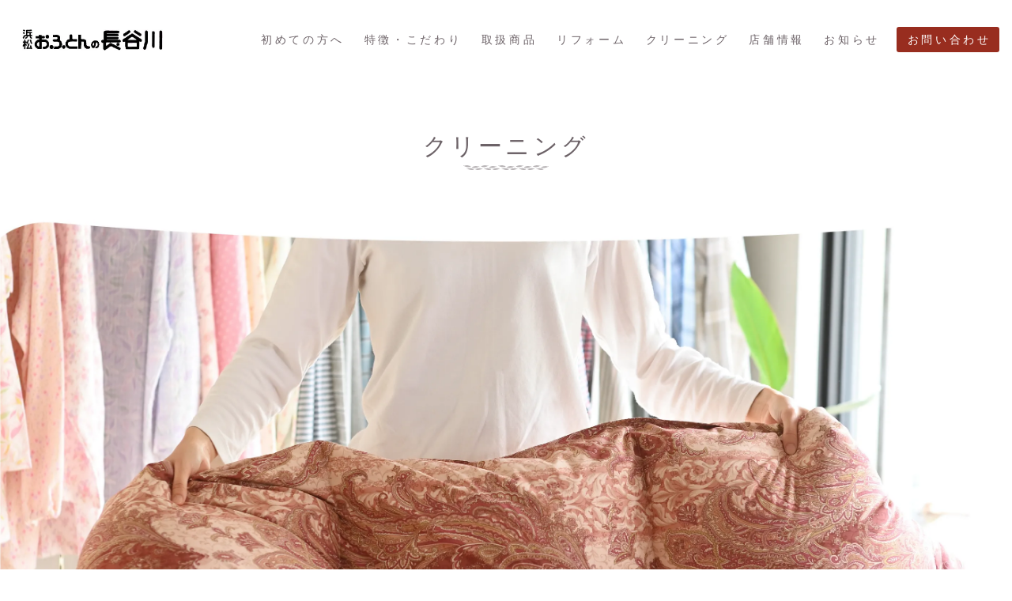

--- FILE ---
content_type: text/html; charset=utf-8
request_url: https://www.ofutonnohasegawa.com/aboutus/?mode=list&cat=4
body_size: 3669
content:
<!DOCTYPE html>
<html lang="ja">
	<head prefix="og: http://ogp.me/ns# fb: http://ogp.me/ns/fb# article: http://ogp.me/ns/article# website: http://ogp.me/ns/website#">
	<meta charset="UTF-8">
	<meta name="content-language" content="ja" />
	<meta name="robots" content="index,follow" />
	<meta name="revisit_after" content="7 days" />
	<meta name="author" content="長谷川商店本店" />
	<title>リフォーム・クリーニング | 浜松市　長谷川ふとん店本店にオーダー枕、布団はおまかせください。快眠のための寝具をご提案します！</title>
	<meta name="description" content="浜松市　長谷川ふとん店本店にオーダー枕、布団はおまかせください。快眠のための寝具をご提案します！" />
	<meta name="keywords" content="検索用キーワード,検索用キーワード,検索用キーワード,検索用キーワード,検索用キーワード" />
	<meta itemprop="name" content="リフォーム・クリーニング | 浜松市　長谷川ふとん店本店にオーダー枕、布団はおまかせください。快眠のための寝具をご提案します！"/>
	<meta itemprop="image" content="https://www.ofutonnohasegawa.com/sitelogo.jpg"/>
	<meta property="og:site_name" content="浜松市　長谷川ふとん店本店にオーダー枕、布団はおまかせください。快眠のための寝具をご提案します！" />
	<meta property="og:title" content="リフォーム・クリーニング"/>
	<meta property="og:type" content="article"/>
	<meta property="og:url" content="https://www.ofutonnohasegawa.com/aboutus/?mode=list&cat=4"/>
	<meta property="og:image" content="https://www.ofutonnohasegawa.com/sitelogo.jpg"/>
	<meta property="og:description" content="浜松市　長谷川ふとん店本店にオーダー枕、布団はおまかせください。快眠のための寝具をご提案します！">
	<meta property="og:locale" content="ja_JP" />
	<meta name="viewport" content="width=device-width,initial-scale=1">
	<link rel="canonical" href="https://www.ofutonnohasegawa.com/aboutus/?mode=list&cat=4"/>
	<link rel="alternate" type="application/rss+xml" title="ROR" href="/sitemap.xml" />
	<link rel="start" href="/index.php" title="浜松市　長谷川ふとん店本店にオーダー枕、布団はおまかせください。快眠のための寝具をご提案します！" />
	<link rel="chapter" href="/feature/" title="特徴・こだわり" />
	<link rel="chapter" href="/topicks/" title="お知らせ" />
	<link rel="chapter" href="/products/" title="取扱商品" />
	<link rel="chapter" href="/aboutus/" title="リフォーム・クリーニング" />
	<link rel="chapter" href="/shop/" title="店舗情報" />
	<link rel="chapter" href="/inquiry/" title="お問い合わせ" />
	<link rel="chapter" href="/profile.php" title="会社概要" />
	<link rel="chapter" href="/privacy.php" title="プライバシーポリシー" />
	<link rel="chapter" href="/sitemap.php" title="サイトマップ" />
	<noscript>
		<section class="status">Javascriptが無効になっているため、正常に表示できない場合があります。</section>
	</noscript>
	<link href="//secure.websapo.jp/hs_asset/css/editor_template.min.css" rel="preload" as="style" media="screen, projection, print" />
	<noscript><link href="//secure.websapo.jp/hs_asset/css/editor_template.min.css" rel="stylesheet" media="screen, projection, print" /></noscript>
	<link rel="stylesheet" href="https://fonts.googleapis.com/earlyaccess/hannari.css" />
	<link rel="stylesheet" href="/assets/css/customize.min.css" media="screen, projection, print" />
	<script src="/assets/js/customize.min.js" defer></script>

<meta name="msvalidate.01" content="63CA009E4AA3A03EFCDFF1550C441836" />
<meta name="google-site-verification" content="SWhrcvtfZ45uAj1GqYka2hfqk0jRFPjPn0M4Ep3Zx2E" />
<!-- Google Tag Manager -->
<script>(function(w,d,s,l,i){w[l]=w[l]||[];w[l].push({'gtm.start':
new Date().getTime(),event:'gtm.js'});var f=d.getElementsByTagName(s)[0],
j=d.createElement(s),dl=l!='dataLayer'?'&l='+l:'';j.async=true;j.src=
'https://www.googletagmanager.com/gtm.js?id='+i+dl;f.parentNode.insertBefore(j,f);
})(window,document,'script','dataLayer','GTM-PKL2C6P');</script>
<!-- End Google Tag Manager -->

<!-- Google Tag Manager (noscript) -->
<noscript><iframe src="https://www.googletagmanager.com/ns.html?id=GTM-PKL2C6P"
height="0" width="0" style="display:none;visibility:hidden"></iframe></noscript>
<!-- End Google Tag Manager (noscript) -->
</head>
<body class="is--aboutus is--list is--cat-4">
<div id="allbox">

  <header class="rwd002-header">

    <h1 class="rwd002-header__logo is-img">
      <a href="https://www.ofutonnohasegawa.com/" title="浜松市　長谷川ふとん店本店にオーダー枕、布団はおまかせください。快眠のための寝具をご提案します！" class="rwd002-header__logo-link">
                <img src="/assets/img/webp/logo.webp" width="178" height="27" alt="浜松市　長谷川ふとん店本店にオーダー枕、布団はおまかせください。快眠のための寝具をご提案します！" loading="lazy">
      </a>
    </h1>
    <!-- /.rwd002-header__logo -->

    <div class="rwd002-gnav__wrap">
  <nav class="rwd002-gnav" data-role="globalNav" data-plugin="currentMenu">
    <div class="rwd002-gnav__inner" data-role="globalNavInner">
      <ul class="rwd002-gnav__list">
        <li class="rwd002-gnav-item is-feature" data-key="content5" data-collapse="true"><a href="/feature/?mode=detail&article=2" class="rwd002-gnav-item__link" title="特徴・こだわり"><span>初めての方へ</span></a></li>
        <li class="rwd002-gnav-item is-feature" data-key="content5" data-collapse="true"><a href="/feature/" class="rwd002-gnav-item__link" title="特徴・こだわり"><span>特徴・こだわり</span></a></li>
        <li class="rwd002-gnav-item is-products" data-key="content2" data-collapse="true"><a href="/products/" class="rwd002-gnav-item__link" title="取扱商品"><span>取扱商品</span></a></li>
        <li class="rwd002-gnav-item is-aboutus" data-key="content3" data-collapse="true"><a href="/aboutus/?mode=detail&article=1" class="rwd002-gnav-item__link" title="リフォーム・クリーニング"><span>リフォーム</span></a></li>
        <li class="rwd002-gnav-item is-aboutus" data-key="content3" data-collapse="true"><a href="/aboutus/?mode=detail&article=2" class="rwd002-gnav-item__link" title="リフォーム・クリーニング"><span>クリーニング</span></a></li>
        <li class="rwd002-gnav-item is-shop" data-key="content4" data-collapse="true"><a href="/shop/" class="rwd002-gnav-item__link" title="店舗情報"><span>店舗情報</span></a></li>
        <li class="rwd002-gnav-item is-topicks" data-key="content1" data-collapse="true"><a href="/topicks/" class="rwd002-gnav-item__link" title="お知らせ"><span>お知らせ</span></a></li>
        <li class="rwd002-gnav-item is-inquiry" data-key="content7" data-collapse="true"><a href="/inquiry/" class="rwd002-gnav-item__link" title="お問い合わせ"><span>お問い合わせ</span></a></li>
      </ul>

      <ul class="rwd002-gnav-sublist">
                                                                                                                                                            <li class="rwd002-gnav-sublist__item is-privacy"><a href="/privacy.php" class="rwd002-gnav-sublist__item__link">プライバシーポリシー</a></li>
                                        <li class="rwd002-gnav-sublist__item is-profile"><a href="/profile.php" class="rwd002-gnav-sublist__item__link">会社概要</a></li>
                                        <li class="rwd002-gnav-sublist__item is-sitemap"><a href="/sitemap.php" class="rwd002-gnav-sublist__item__link">サイトマップ</a></li>
                        </ul>
      <p class="rwd002-gnav__copyright">Copyright 2020. （株）長谷川商店. All Rights Reserved.</p>
    </div>
    <!-- /.rwd002-gnav__inner -->
  </nav>
  <!-- /.rwd002-gnav -->
</div>

    <button type="button" class="rwd002-header__drawerBtn" data-plugin="drawerNav" data-target="[data-role='globalNav']">
      <svg viewBox="0 0 24 19" height="24" width="24" xmlns="http://www.w3.org/2000/svg">
        <g class="rwd002-header__drawerBtn__bars" fill="none" stroke-width="2" stroke-miterlimit="10" stroke-linecap="round">
          <path class="rwd002-header__drawerBtn__bar01" d="m23 .5h-22"></path>
          <path class="rwd002-header__drawerBtn__bar02" d="m23 9.5h-22"></path>
          <path class="rwd002-header__drawerBtn__bar03" d="m23 18.5h-22"></path>
        </g>
      </svg>
    </button>
</header>

<div class="rwd002-headline__wrap">
	  <section class="moduletitle">
          <h3 class="moduletitle__body">クリーニング</h3>
      <div class="moduletitle__img">
        <picture>
          <source media="(max-width: 576px)" srcset="/assets/img/webp/title/pho-headline-aboutus2_sp@2x.webp" type="image/webp">
          <img src="/assets/img/webp/title/pho-headline-aboutus2@2x.webp" loading="lazy">
        </picture>
      </div>
      </section>
</div>

	<div class="rwd002-container">
		<main class="rwd002-main">

	




		
	
	

						<div class="rwd002-list-content is-list-14">
  <div class="rwd002-list-content__inner">
        <h4 class="rwd002-list-content__catName">
													<a href="/aboutus/?mode=list&cat=4"><span></span></a>
			    </h4>
        <ul class="rwd002-list-content__list">

    </ul>
    <!-- /.rwd002-list-content__list -->
  </div>
  <!-- /.rwd002-list-content__inner -->
</div>
<!-- /.rwd002-list-content -->		
		


		</main>
		<!-- /#main -->


	</div>
	<!-- /.rwd002-container -->



<div class="rwd002-pagetop__wrap">
    <a href="#pagetop" class="rwd002-pagetop">
        <span>scroll<br>top</span>
    </a>
</div>
<!-- /.rwd002-pagetop__wrap -->

<footer class="rwd002-footer">
    <div class="rwd002-footer__parts">
        <picture>
            <source media="(max-width: 768px)" srcset="/assets/img/webp/parts-wave-footer_sp@2x.webp" type="image/webp">
            <img src="/assets/img/webp/parts-wave-footer@2x.webp" loading="lazy">
        </picture>
    </div>
    <div class="rwd002-footer__inner">
        <div class="rwd002-footer__info">
            <div class="rwd002-footer__info__inner">
                <h2 class="rwd002-footer__info__title">Contact us</h2>
                <p class="rwd002-footer__info__lead">お気軽にお問い合わせください</p>
                <div class="telbox">
                    <p class="tel"><a href="tel:053-455-1147">053-455-1147</a></p>                    <p class="freetel"><a href="tel:0120-018-147">0120-018-147</a></p>
                </div>
                <p class="opentime">午前10時～午後6時30分/毎週火曜日・水曜日</p>                <a href="/inquiry/" class="rwd002-footer__info__btn"><i class="icon fa-regular fa-envelope"></i>お問い合わせ</a>
            </div>
        </div>
        <!-- /.rwd002-footer__info -->
        <div class="rwd002-footer__content">
            <h1 class="rwd002-footer__companyName"><a href="/">おふとんの長谷川</a></h1>
            <!-- /.rwd002-footer__companyName -->
            <div class="rwd002-footer__companyBody">
                <address class="rwd002-footer__address">
                    <span class="zip">〒432-8031</span>&nbsp;<span class="addr1">静岡県浜松市中央区平田町90 長谷川商店本店</span>
                    <div class="telNum">
                        <span class="tel">TEL.<a href="tel:053-455-1147">053-455-1147</a></span><span class="slash">/</span>
                        <span class="fax">FAX.053-453-8203</span>                    </div>
                    <span class="opentime">午前10時～午後6時30分/毎週火曜日・水曜日</span>                    <a href="https://maps.app.goo.gl/64ZVg58NSVTNKwSR7" class="btn btn-link" target="_blank" rel="noopener noreferrer"><i class="fa fa-location-dot"></i>&nbsp;<span>Google MAP</span></a>
                </address>
                <!-- /.rwd002-footer__address -->
                <dl>
                    <dt>《お支払い方法》</dt>
                    <dd>現金 / 各種クレジットカード / ペイペイ払い</dd>
                </dl>
            </div>
            <nav class="rwd002-footerNav" data-role="footerNav">
                <ul class="rwd002-footerNav__list">

                    <li class="rwd002-footerNav-item is-home" data-key="home" data-collapse="true"><a href="/" class="rwd002-footerNav-item__link" title="トップページ"><span>TOP</span></a></li>
                    <li class="rwd002-footerNav-item is-feature" data-key="content5" data-collapse="true"><a href="/feature/?mode=detail&article=2" class="rwd002-footerNav-item__link" title="特徴・こだわり"><span>初めての方へ</span></a></li>
                    <li class="rwd002-footerNav-item is-feature" data-key="content5" data-collapse="true"><a href="/feature/" class="rwd002-footerNav-item__link" title="特徴・こだわり"><span>特徴・こだわり</span></a></li>
                    <li class="rwd002-footerNav-item is-products" data-key="content2" data-collapse="true"><a href="/products/" class="rwd002-footerNav-item__link" title="取扱商品"><span>取扱商品</span></a></li>
                    <li class="rwd002-footerNav-item is-aboutus" data-key="content3" data-collapse="true"><a href="/aboutus/?mode=detail&article=1" class="rwd002-footerNav-item__link" title="リフォーム・クリーニング"><span>リフォーム</span></a></li>
                    <li class="rwd002-footerNav-item is-aboutus" data-key="content3" data-collapse="true"><a href="/aboutus/?mode=detail&article=2" class="rwd002-footerNav-item__link" title="リフォーム・クリーニング"><span>クリーニング</span></a></li>
                    <li class="rwd002-footerNav-item is-shop" data-key="content4" data-collapse="true"><a href="/shop/" class="rwd002-footerNav-item__link" title="店舗情報"><span>店舗情報</span></a></li>
                    <li class="rwd002-footerNav-item is-topicks" data-key="content1" data-collapse="true"><a href="/topicks/" class="rwd002-footerNav-item__link" title="お知らせ"><span>お知らせ</span></a></li>

                </ul>
                <!-- /.rwd002-footerNav__list -->

            </nav>
            <!-- /.rwd002-footerNav -->
            <ul class="rwd002-footerNav__sublist">
                                                            <li class="rwd002-footerNav-subitem"><a href="/sitemap.php" class="rwd002-footerNav-subitem__link" title="サイトマップ">site map</a><span class="slash">/</span></li>
                                                                <li class="rwd002-footerNav-subitem"><a href="/privacy.php" class="rwd002-footerNav-subitem__link" title="プライバシーポリシー">privacy policy</a></li>
                                                </ul>
        </div>
    </div>
    <!-- /.rwd002-footer__inner -->

    <div class="rwd002-footer__bottom">
        <div class="rwd002-footer__copyright"><small><span class="en">Copyright 2023.</span>（株）長谷川商店<span class="en">. All Rights Reserved.</span></small></div>
        <small class="rwd002-footer__login">
            <a href="/hs_admin/" target="_blank" rel="nofollow" class="btn btn-link">
                <img src="/assets/img/icon-login.svg" width="16" height="23" loading="lazy">
            </a>
        </small>
    </div>
    <!-- /.rwd002-footer__bottom -->

</footer>
<!-- /.rwd002-footer -->

</div>
<!-- /#allbox -->

</body>
</html>

--- FILE ---
content_type: text/css
request_url: https://www.ofutonnohasegawa.com/assets/css/customize.min.css
body_size: 81994
content:
@charset "UTF-8";@import url("https://fonts.googleapis.com/css2?family=Jost:wght@400;500;600;700&family=Marcellus&display=swap");:root{--bs-blue:#007bff;--bs-indigo:#6610f2;--bs-purple:#6f42c1;--bs-pink:#e83e8c;--bs-red:#c74332;--bs-orange:#fd7e14;--bs-yellow:#ffc107;--bs-green:#28a745;--bs-teal:#20c997;--bs-cyan:#17a2b8;--bs-gray:#818181;--bs-gray-dark:#373737;--bs-gray-100:#f4f4f4;--bs-gray-200:#e9ecef;--bs-gray-300:#d8d8d8;--bs-gray-400:#ced4da;--bs-gray-500:#adb5bd;--bs-gray-600:#818181;--bs-gray-700:#495057;--bs-gray-800:#373737;--bs-gray-900:#272727;--bs-primary:#7a7175;--bs-secondary:#818181;--bs-tertiary:#007bff;--bs-quaternary:#6f42c1;--bs-quinary:#6610f2;--bs-success:#28a745;--bs-info:#17a2b8;--bs-warning:#ffc107;--bs-danger:#c74332;--bs-light:#d8d8d8;--bs-dark:#272727;--bs-black:#000;--bs-white:#fff;--bs-primary-rgb:122,113,117;--bs-secondary-rgb:129,129,129;--bs-tertiary-rgb:0,123,255;--bs-quaternary-rgb:111,66,193;--bs-quinary-rgb:102,16,242;--bs-success-rgb:40,167,69;--bs-info-rgb:23,162,184;--bs-warning-rgb:255,193,7;--bs-danger-rgb:199,67,50;--bs-light-rgb:216,216,216;--bs-dark-rgb:39,39,39;--bs-white-rgb:255,255,255;--bs-black-rgb:0,0,0;--bs-body-color-rgb:55,55,55;--bs-body-bg-rgb:255,255,255;--bs-font-sans-serif:-apple-system,Roboto,"Helvetica Neue","游ゴシック体","Yu Gothic",YuGothic,"游ゴシック Medium","Hiragino Kaku Gothic ProN","メイリオ",meiryo,sans-serif;--bs-font-monospace:SFMono-Regular,Menlo,Monaco,Consolas,"Liberation Mono","Courier New",monospace;--bs-gradient:linear-gradient(180deg,#ffffff26,#fff0);--bs-body-font-family:var(--bs-font-sans-serif);--bs-body-font-size:1rem;--bs-body-font-weight:400;--bs-body-line-height:1.5;--bs-body-color:#373737;--bs-body-bg:#fff;--bs-border-width:1px;--bs-border-style:solid;--bs-border-color:#d8d8d8;--bs-border-color-translucent:rgba(0,0,0,.175);--bs-border-radius:0.1875rem;--bs-border-radius-sm:0.2rem;--bs-border-radius-lg:0.3rem;--bs-border-radius-xl:1rem;--bs-border-radius-2xl:2rem;--bs-border-radius-pill:50rem;--bs-link-color:inherit;--bs-link-hover-color:inherit;--bs-code-color:#e83e8c;--bs-highlight-bg:#fcf8e3}*,:after,:before{box-sizing:border-box}@media (prefers-reduced-motion:no-preference){:root{scroll-behavior:smooth}}body{-webkit-text-size-adjust:100%;-webkit-tap-highlight-color:rgba(0,0,0,0);background-color:var(--bs-body-bg);color:var(--bs-body-color);font-family:var(--bs-body-font-family);font-size:var(--bs-body-font-size);font-weight:var(--bs-body-font-weight);line-height:var(--bs-body-line-height);margin:0;text-align:var(--bs-body-text-align)}hr{border:0;border-top:1px solid;color:inherit;margin:1.75rem 0;opacity:.25}.h1,.h2,.h3,.h4,.h5,.h6,h1,h2,h3,h4,h5,h6{font-weight:500;line-height:1.2;margin-bottom:.875rem;margin-top:0}.h1,h1{font-size:calc(1.375rem + 1.5vw)}@media (min-width:1200px){.h1,h1{font-size:2.5rem}}.h2,h2{font-size:calc(1.325rem + .9vw)}@media (min-width:1200px){.h2,h2{font-size:2rem}}.h3,h3{font-size:calc(1.3rem + .6vw)}@media (min-width:1200px){.h3,h3{font-size:1.75rem}}.h4,h4{font-size:calc(1.275rem + .3vw)}@media (min-width:1200px){.h4,h4{font-size:1.5rem}}.h5,h5{font-size:1.25rem}.h6,h6{font-size:1rem}p{margin-bottom:1rem;margin-top:0}abbr[title]{cursor:help;-webkit-text-decoration:underline dotted;text-decoration:underline dotted;-webkit-text-decoration-skip-ink:none;text-decoration-skip-ink:none}address{font-style:normal;line-height:inherit;margin-bottom:1rem}ol,ul{padding-left:2rem}dl,ol,ul{margin-bottom:1rem;margin-top:0}ol ol,ol ul,ul ol,ul ul{margin-bottom:0}dt{font-weight:700}dd{margin-bottom:.5rem;margin-left:0}blockquote{margin:0 0 1rem}b,strong{font-weight:bolder}.small,small{font-size:.875em}.mark,mark{background-color:var(--bs-highlight-bg);padding:.2em}sub,sup{font-size:.75em;line-height:0;position:relative;vertical-align:initial}sub{bottom:-.25em}sup{top:-.5em}a{color:var(--bs-link-color);text-decoration:none}a:hover{color:var(--bs-link-hover-color);text-decoration:underline}a:not([href]):not([class]),a:not([href]):not([class]):hover{color:inherit;text-decoration:none}code,kbd,pre,samp{font-family:var(--bs-font-monospace);font-size:1em}pre{display:block;font-size:.875em;margin-bottom:1rem;margin-top:0;overflow:auto}pre code{color:inherit;font-size:inherit;word-break:normal}code{word-wrap:break-word;color:var(--bs-code-color);font-size:.875em}a>code{color:inherit}kbd{background-color:var(--bs-body-color);border-radius:.2rem;color:var(--bs-body-bg);font-size:.875em;padding:.1875rem .375rem}kbd kbd{font-size:1em;font-weight:700;padding:0}figure{margin:0 0 1rem}img,svg{vertical-align:middle}table{border-collapse:collapse;caption-side:bottom}caption{color:#818181;padding-bottom:.5rem;padding-top:.5rem;text-align:left}th{text-align:inherit;text-align:-webkit-match-parent}tbody,td,tfoot,th,thead,tr{border:0 solid;border-color:inherit}label{display:inline-block}button{border-radius:0}button:focus:not(:focus-visible){outline:0}button,input,optgroup,select,textarea{font-family:inherit;font-size:inherit;line-height:inherit;margin:0}button,select{text-transform:none}[role=button]{cursor:pointer}select{word-wrap:normal}select:disabled{opacity:1}[list]:not([type=date]):not([type=datetime-local]):not([type=month]):not([type=week]):not([type=time])::-webkit-calendar-picker-indicator{display:none!important}[type=button],[type=reset],[type=submit],button{-webkit-appearance:button}[type=button]:not(:disabled),[type=reset]:not(:disabled),[type=submit]:not(:disabled),button:not(:disabled){cursor:pointer}::-moz-focus-inner{border-style:none;padding:0}textarea{resize:vertical}fieldset{border:0;margin:0;min-width:0;padding:0}legend{float:left;font-size:calc(1.275rem + .3vw);line-height:inherit;margin-bottom:.5rem;padding:0;width:100%}@media (min-width:1200px){legend{font-size:1.5rem}}legend+*{clear:left}::-webkit-datetime-edit-day-field,::-webkit-datetime-edit-fields-wrapper,::-webkit-datetime-edit-hour-field,::-webkit-datetime-edit-minute,::-webkit-datetime-edit-month-field,::-webkit-datetime-edit-text,::-webkit-datetime-edit-year-field{padding:0}::-webkit-inner-spin-button{height:auto}[type=search]{-webkit-appearance:textfield;outline-offset:-2px}::-webkit-search-decoration{-webkit-appearance:none}::-webkit-color-swatch-wrapper{padding:0}::file-selector-button{-webkit-appearance:button;font:inherit}output{display:inline-block}iframe{border:0}summary{cursor:pointer;display:list-item}progress{vertical-align:initial}[hidden]{display:none!important}.lead{font-size:1.25rem;font-weight:300}.display-1{font-size:calc(1.625rem + 4.5vw);font-weight:300;line-height:1.2}@media (min-width:1200px){.display-1{font-size:5rem}}.display-2{font-size:calc(1.575rem + 3.9vw);font-weight:300;line-height:1.2}@media (min-width:1200px){.display-2{font-size:4.5rem}}.display-3{font-size:calc(1.525rem + 3.3vw);font-weight:300;line-height:1.2}@media (min-width:1200px){.display-3{font-size:4rem}}.display-4{font-size:calc(1.475rem + 2.7vw);font-weight:300;line-height:1.2}@media (min-width:1200px){.display-4{font-size:3.5rem}}.display-5{font-size:calc(1.425rem + 2.1vw);font-weight:300;line-height:1.2}@media (min-width:1200px){.display-5{font-size:3rem}}.display-6{font-size:calc(1.375rem + 1.5vw);font-weight:300;line-height:1.2}@media (min-width:1200px){.display-6{font-size:2.5rem}}.list-inline,.list-unstyled{list-style:none;padding-left:0}.list-inline-item{display:inline-block}.list-inline-item:not(:last-child){margin-right:.5rem}.initialism{font-size:.875em;text-transform:uppercase}.blockquote{font-size:1.25rem;margin-bottom:1.75rem}.blockquote>:last-child{margin-bottom:0}.blockquote-footer{color:#818181;font-size:.875em;margin-bottom:1.75rem;margin-top:-1.75rem}.blockquote-footer:before{content:"— "}.img-fluid,.img-thumbnail{height:auto;max-width:100%}.img-thumbnail{background-color:#fff;border:1px solid var(--bs-border-color);border-radius:.1875rem;padding:.25rem}.figure{display:inline-block}.figure-img{line-height:1;margin-bottom:.875rem}.figure-caption{color:#818181;font-size:.875em}.container,.container-fluid,.container-lg,.container-md,.container-sm,.container-xl{--bs-gutter-x:1rem;--bs-gutter-y:0;margin-left:auto;margin-right:auto;padding-left:calc(var(--bs-gutter-x)*.5);padding-right:calc(var(--bs-gutter-x)*.5);width:100%}@media (min-width:576px){.container,.container-sm{max-width:100%}}@media (min-width:768px){.container,.container-md,.container-sm{max-width:100%}}@media (min-width:900px){.container,.container-lg,.container-md,.container-sm{max-width:100%}}@media (min-width:1280px){.container,.container-lg,.container-md,.container-sm,.container-xl{max-width:1280px}}.is-block-1 .rwd002-block-content__list,.is-block-11 .rwd002-block-content__list,.is-block-12 .rwd002-block-content__list,.is-block-13 .rwd002-block-content__list,.is-block-18 .rwd002-block-content__list,.is-block-2 .rwd002-block-content__list,.is-block-3 .rwd002-block-content__list,.is-block-8 .rwd002-block-content__list,.is-list-1 .rwd002-list-content__list,.is-list-11 .rwd002-list-content__list,.is-list-12 .rwd002-list-content__list,.is-list-13 .rwd002-list-content__list,.is-list-2 .rwd002-list-content__list,.is-list-3 .rwd002-list-content__list,.row{--bs-gutter-x:2rem;--bs-gutter-y:0;display:flex;flex-wrap:wrap;margin-left:calc(var(--bs-gutter-x)*-.5);margin-right:calc(var(--bs-gutter-x)*-.5);margin-top:calc(var(--bs-gutter-y)*-1)}.is-block-1 .rwd002-block-content__list>*,.is-block-11 .rwd002-block-content__list>*,.is-block-12 .rwd002-block-content__list>*,.is-block-13 .rwd002-block-content__list>*,.is-block-18 .rwd002-block-content__list>*,.is-block-2 .rwd002-block-content__list>*,.is-block-3 .rwd002-block-content__list>*,.is-block-8 .rwd002-block-content__list>*,.is-list-1 .rwd002-list-content__list>*,.is-list-11 .rwd002-list-content__list>*,.is-list-12 .rwd002-list-content__list>*,.is-list-13 .rwd002-list-content__list>*,.is-list-2 .rwd002-list-content__list>*,.is-list-3 .rwd002-list-content__list>*,.row>*{flex-shrink:0;margin-top:var(--bs-gutter-y);max-width:100%;padding-left:calc(var(--bs-gutter-x)*.5);padding-right:calc(var(--bs-gutter-x)*.5);width:100%}.col{flex:1 0 0%}.row-cols-auto>*{flex:0 0 auto;width:auto}.row-cols-1>*{flex:0 0 auto;width:100%}.row-cols-2>*{flex:0 0 auto;width:50%}.row-cols-3>*{flex:0 0 auto;width:33.3333333333%}.row-cols-4>*{flex:0 0 auto;width:25%}.row-cols-5>*{flex:0 0 auto;width:20%}.row-cols-6>*{flex:0 0 auto;width:16.6666666667%}.col-auto{flex:0 0 auto;width:auto}.col-1{flex:0 0 auto;width:8.33333333%}.col-2{flex:0 0 auto;width:16.66666667%}.col-3{flex:0 0 auto;width:25%}.col-4{flex:0 0 auto;width:33.33333333%}.col-5{flex:0 0 auto;width:41.66666667%}.col-6,.is-block-1 .rwd002-block-content__item,.is-block-11 .rwd002-block-content__item,.is-block-12 .rwd002-block-content__item,.is-block-2 .rwd002-block-content__item,.is-list-1 .rwd002-list-content__item,.is-list-11 .rwd002-list-content__item,.is-list-12 .rwd002-list-content__item,.is-list-2 .rwd002-list-content__item{flex:0 0 auto;width:50%}.col-7{flex:0 0 auto;width:58.33333333%}.col-8{flex:0 0 auto;width:66.66666667%}.col-9{flex:0 0 auto;width:75%}.col-10{flex:0 0 auto;width:83.33333333%}.col-11{flex:0 0 auto;width:91.66666667%}.col-12,.is-block-13 .rwd002-block-content__item,.is-block-18 .rwd002-block-content__item,.is-block-3 .rwd002-block-content__item,.is-block-8 .rwd002-block-content__item,.is-list-13 .rwd002-list-content__item,.is-list-3 .rwd002-list-content__item{flex:0 0 auto;width:100%}.offset-1{margin-left:8.33333333%}.offset-2{margin-left:16.66666667%}.offset-3{margin-left:25%}.offset-4{margin-left:33.33333333%}.offset-5{margin-left:41.66666667%}.offset-6{margin-left:50%}.offset-7{margin-left:58.33333333%}.offset-8{margin-left:66.66666667%}.offset-9{margin-left:75%}.offset-10{margin-left:83.33333333%}.offset-11{margin-left:91.66666667%}.g-0,.gx-0{--bs-gutter-x:0}.g-0,.gy-0{--bs-gutter-y:0}.g-1,.gx-1{--bs-gutter-x:1rem}.g-1,.gy-1{--bs-gutter-y:1rem}.g-2,.gx-2,.is-block-1 .rwd002-block-content__list,.is-block-11 .rwd002-block-content__list,.is-block-12 .rwd002-block-content__list,.is-block-13 .rwd002-block-content__list,.is-block-18 .rwd002-block-content__list,.is-block-2 .rwd002-block-content__list,.is-block-3 .rwd002-block-content__list,.is-block-8 .rwd002-block-content__list,.is-list-1 .rwd002-list-content__list,.is-list-11 .rwd002-list-content__list,.is-list-12 .rwd002-list-content__list,.is-list-13 .rwd002-list-content__list,.is-list-2 .rwd002-list-content__list,.is-list-3 .rwd002-list-content__list{--bs-gutter-x:1.5rem}.g-2,.gy-2,.is-block-1 .rwd002-block-content__list,.is-block-11 .rwd002-block-content__list,.is-block-13 .rwd002-block-content__list,.is-block-18 .rwd002-block-content__list,.is-block-3 .rwd002-block-content__list,.is-block-8 .rwd002-block-content__list,.is-list-1 .rwd002-list-content__list,.is-list-11 .rwd002-list-content__list,.is-list-13 .rwd002-list-content__list,.is-list-3 .rwd002-list-content__list{--bs-gutter-y:1.5rem}.g-3,.gx-3{--bs-gutter-x:2rem}.g-3,.gy-3,.is-block-12 .rwd002-block-content__list,.is-block-2 .rwd002-block-content__list,.is-list-12 .rwd002-list-content__list,.is-list-2 .rwd002-list-content__list{--bs-gutter-y:2rem}.g-4,.gx-4{--bs-gutter-x:3rem}.g-4,.gy-4{--bs-gutter-y:3rem}.g-5,.gx-5{--bs-gutter-x:4rem}.g-5,.gy-5{--bs-gutter-y:4rem}.g-6,.gx-6{--bs-gutter-x:5rem}.g-6,.gy-6{--bs-gutter-y:5rem}@media (min-width:576px){.col-sm{flex:1 0 0%}.row-cols-sm-auto>*{flex:0 0 auto;width:auto}.row-cols-sm-1>*{flex:0 0 auto;width:100%}.row-cols-sm-2>*{flex:0 0 auto;width:50%}.row-cols-sm-3>*{flex:0 0 auto;width:33.3333333333%}.row-cols-sm-4>*{flex:0 0 auto;width:25%}.row-cols-sm-5>*{flex:0 0 auto;width:20%}.row-cols-sm-6>*{flex:0 0 auto;width:16.6666666667%}.col-sm-auto{flex:0 0 auto;width:auto}.col-sm-1{flex:0 0 auto;width:8.33333333%}.col-sm-2{flex:0 0 auto;width:16.66666667%}.col-sm-3{flex:0 0 auto;width:25%}.col-sm-4{flex:0 0 auto;width:33.33333333%}.col-sm-5{flex:0 0 auto;width:41.66666667%}.col-sm-6{flex:0 0 auto;width:50%}.col-sm-7{flex:0 0 auto;width:58.33333333%}.col-sm-8{flex:0 0 auto;width:66.66666667%}.col-sm-9{flex:0 0 auto;width:75%}.col-sm-10{flex:0 0 auto;width:83.33333333%}.col-sm-11{flex:0 0 auto;width:91.66666667%}.col-sm-12{flex:0 0 auto;width:100%}.offset-sm-0{margin-left:0}.offset-sm-1{margin-left:8.33333333%}.offset-sm-2{margin-left:16.66666667%}.offset-sm-3{margin-left:25%}.offset-sm-4{margin-left:33.33333333%}.offset-sm-5{margin-left:41.66666667%}.offset-sm-6{margin-left:50%}.offset-sm-7{margin-left:58.33333333%}.offset-sm-8{margin-left:66.66666667%}.offset-sm-9{margin-left:75%}.offset-sm-10{margin-left:83.33333333%}.offset-sm-11{margin-left:91.66666667%}.g-sm-0,.gx-sm-0{--bs-gutter-x:0}.g-sm-0,.gy-sm-0{--bs-gutter-y:0}.g-sm-1,.gx-sm-1{--bs-gutter-x:1rem}.g-sm-1,.gy-sm-1{--bs-gutter-y:1rem}.g-sm-2,.gx-sm-2{--bs-gutter-x:1.5rem}.g-sm-2,.gy-sm-2{--bs-gutter-y:1.5rem}.g-sm-3,.gx-sm-3{--bs-gutter-x:2rem}.g-sm-3,.gy-sm-3{--bs-gutter-y:2rem}.g-sm-4,.gx-sm-4{--bs-gutter-x:3rem}.g-sm-4,.gy-sm-4{--bs-gutter-y:3rem}.g-sm-5,.gx-sm-5{--bs-gutter-x:4rem}.g-sm-5,.gy-sm-5{--bs-gutter-y:4rem}.g-sm-6,.gx-sm-6{--bs-gutter-x:5rem}.g-sm-6,.gy-sm-6{--bs-gutter-y:5rem}}@media (min-width:768px){.col-md{flex:1 0 0%}.row-cols-md-auto>*{flex:0 0 auto;width:auto}.row-cols-md-1>*{flex:0 0 auto;width:100%}.row-cols-md-2>*{flex:0 0 auto;width:50%}.row-cols-md-3>*{flex:0 0 auto;width:33.3333333333%}.row-cols-md-4>*{flex:0 0 auto;width:25%}.row-cols-md-5>*{flex:0 0 auto;width:20%}.row-cols-md-6>*{flex:0 0 auto;width:16.6666666667%}.col-md-auto{flex:0 0 auto;width:auto}.col-md-1{flex:0 0 auto;width:8.33333333%}.col-md-2{flex:0 0 auto;width:16.66666667%}.col-md-3{flex:0 0 auto;width:25%}.col-md-4{flex:0 0 auto;width:33.33333333%}.col-md-5{flex:0 0 auto;width:41.66666667%}.col-md-6{flex:0 0 auto;width:50%}.col-md-7{flex:0 0 auto;width:58.33333333%}.col-md-8{flex:0 0 auto;width:66.66666667%}.col-md-9{flex:0 0 auto;width:75%}.col-md-10{flex:0 0 auto;width:83.33333333%}.col-md-11{flex:0 0 auto;width:91.66666667%}.col-md-12{flex:0 0 auto;width:100%}.offset-md-0{margin-left:0}.offset-md-1{margin-left:8.33333333%}.offset-md-2{margin-left:16.66666667%}.offset-md-3{margin-left:25%}.offset-md-4{margin-left:33.33333333%}.offset-md-5{margin-left:41.66666667%}.offset-md-6{margin-left:50%}.offset-md-7{margin-left:58.33333333%}.offset-md-8{margin-left:66.66666667%}.offset-md-9{margin-left:75%}.offset-md-10{margin-left:83.33333333%}.offset-md-11{margin-left:91.66666667%}.g-md-0,.gx-md-0{--bs-gutter-x:0}.g-md-0,.gy-md-0{--bs-gutter-y:0}.g-md-1,.gx-md-1{--bs-gutter-x:1rem}.g-md-1,.gy-md-1{--bs-gutter-y:1rem}.g-md-2,.gx-md-2{--bs-gutter-x:1.5rem}.g-md-2,.gy-md-2{--bs-gutter-y:1.5rem}.g-md-3,.gx-md-3,.is-block-1 .rwd002-block-content__list,.is-block-11 .rwd002-block-content__list,.is-block-12 .rwd002-block-content__list,.is-block-13 .rwd002-block-content__list,.is-block-18 .rwd002-block-content__list,.is-block-2 .rwd002-block-content__list,.is-block-3 .rwd002-block-content__list,.is-block-8 .rwd002-block-content__list,.is-list-1 .rwd002-list-content__list,.is-list-11 .rwd002-list-content__list,.is-list-12 .rwd002-list-content__list,.is-list-13 .rwd002-list-content__list,.is-list-2 .rwd002-list-content__list,.is-list-3 .rwd002-list-content__list{--bs-gutter-x:2rem}.g-md-3,.gy-md-3,.is-block-1 .rwd002-block-content__list,.is-block-11 .rwd002-block-content__list,.is-block-13 .rwd002-block-content__list,.is-block-18 .rwd002-block-content__list,.is-block-3 .rwd002-block-content__list,.is-block-8 .rwd002-block-content__list,.is-list-1 .rwd002-list-content__list,.is-list-11 .rwd002-list-content__list,.is-list-13 .rwd002-list-content__list,.is-list-3 .rwd002-list-content__list{--bs-gutter-y:2rem}.g-md-4,.gx-md-4{--bs-gutter-x:3rem}.g-md-4,.gy-md-4,.is-block-12 .rwd002-block-content__list,.is-block-2 .rwd002-block-content__list,.is-list-12 .rwd002-list-content__list,.is-list-2 .rwd002-list-content__list{--bs-gutter-y:3rem}.g-md-5,.gx-md-5{--bs-gutter-x:4rem}.g-md-5,.gy-md-5{--bs-gutter-y:4rem}.g-md-6,.gx-md-6{--bs-gutter-x:5rem}.g-md-6,.gy-md-6{--bs-gutter-y:5rem}}@media (min-width:900px){.col-lg{flex:1 0 0%}.row-cols-lg-auto>*{flex:0 0 auto;width:auto}.row-cols-lg-1>*{flex:0 0 auto;width:100%}.row-cols-lg-2>*{flex:0 0 auto;width:50%}.row-cols-lg-3>*{flex:0 0 auto;width:33.3333333333%}.row-cols-lg-4>*{flex:0 0 auto;width:25%}.row-cols-lg-5>*{flex:0 0 auto;width:20%}.row-cols-lg-6>*{flex:0 0 auto;width:16.6666666667%}.col-lg-auto{flex:0 0 auto;width:auto}.col-lg-1{flex:0 0 auto;width:8.33333333%}.col-lg-2{flex:0 0 auto;width:16.66666667%}.col-lg-3,.is-block-1 .rwd002-block-content__item,.is-block-11 .rwd002-block-content__item,.is-block-12 .rwd002-block-content__item,.is-block-2 .rwd002-block-content__item,.is-list-1 .rwd002-list-content__item,.is-list-11 .rwd002-list-content__item,.is-list-12 .rwd002-list-content__item,.is-list-2 .rwd002-list-content__item{flex:0 0 auto;width:25%}.col-lg-4{flex:0 0 auto;width:33.33333333%}.col-lg-5{flex:0 0 auto;width:41.66666667%}.col-lg-6,.is-block-13 .rwd002-block-content__item,.is-block-18 .rwd002-block-content__item,.is-block-3 .rwd002-block-content__item,.is-block-8 .rwd002-block-content__item,.is-list-13 .rwd002-list-content__item,.is-list-3 .rwd002-list-content__item{flex:0 0 auto;width:50%}.col-lg-7{flex:0 0 auto;width:58.33333333%}.col-lg-8{flex:0 0 auto;width:66.66666667%}.col-lg-9{flex:0 0 auto;width:75%}.col-lg-10{flex:0 0 auto;width:83.33333333%}.col-lg-11{flex:0 0 auto;width:91.66666667%}.col-lg-12{flex:0 0 auto;width:100%}.offset-lg-0{margin-left:0}.offset-lg-1{margin-left:8.33333333%}.offset-lg-2{margin-left:16.66666667%}.offset-lg-3{margin-left:25%}.offset-lg-4{margin-left:33.33333333%}.offset-lg-5{margin-left:41.66666667%}.offset-lg-6{margin-left:50%}.offset-lg-7{margin-left:58.33333333%}.offset-lg-8{margin-left:66.66666667%}.offset-lg-9{margin-left:75%}.offset-lg-10{margin-left:83.33333333%}.offset-lg-11{margin-left:91.66666667%}.g-lg-0,.gx-lg-0{--bs-gutter-x:0}.g-lg-0,.gy-lg-0{--bs-gutter-y:0}.g-lg-1,.gx-lg-1{--bs-gutter-x:1rem}.g-lg-1,.gy-lg-1{--bs-gutter-y:1rem}.g-lg-2,.gx-lg-2{--bs-gutter-x:1.5rem}.g-lg-2,.gy-lg-2{--bs-gutter-y:1.5rem}.g-lg-3,.gx-lg-3{--bs-gutter-x:2rem}.g-lg-3,.gy-lg-3{--bs-gutter-y:2rem}.g-lg-4,.gx-lg-4{--bs-gutter-x:3rem}.g-lg-4,.gy-lg-4{--bs-gutter-y:3rem}.g-lg-5,.gx-lg-5{--bs-gutter-x:4rem}.g-lg-5,.gy-lg-5{--bs-gutter-y:4rem}.g-lg-6,.gx-lg-6{--bs-gutter-x:5rem}.g-lg-6,.gy-lg-6{--bs-gutter-y:5rem}}@media (min-width:1280px){.col-xl{flex:1 0 0%}.row-cols-xl-auto>*{flex:0 0 auto;width:auto}.row-cols-xl-1>*{flex:0 0 auto;width:100%}.row-cols-xl-2>*{flex:0 0 auto;width:50%}.row-cols-xl-3>*{flex:0 0 auto;width:33.3333333333%}.row-cols-xl-4>*{flex:0 0 auto;width:25%}.row-cols-xl-5>*{flex:0 0 auto;width:20%}.row-cols-xl-6>*{flex:0 0 auto;width:16.6666666667%}.col-xl-auto{flex:0 0 auto;width:auto}.col-xl-1{flex:0 0 auto;width:8.33333333%}.col-xl-2{flex:0 0 auto;width:16.66666667%}.col-xl-3{flex:0 0 auto;width:25%}.col-xl-4,.is-side .is-block-1 .rwd002-block-content__item,.is-side .is-block-11 .rwd002-block-content__item{flex:0 0 auto;width:33.33333333%}.col-xl-5{flex:0 0 auto;width:41.66666667%}.col-xl-6{flex:0 0 auto;width:50%}.col-xl-7{flex:0 0 auto;width:58.33333333%}.col-xl-8{flex:0 0 auto;width:66.66666667%}.col-xl-9{flex:0 0 auto;width:75%}.col-xl-10{flex:0 0 auto;width:83.33333333%}.col-xl-11{flex:0 0 auto;width:91.66666667%}.col-xl-12,.is-side .is-block-12 .rwd002-block-content__item,.is-side .is-block-13 .rwd002-block-content__item,.is-side .is-block-18 .rwd002-block-content__item,.is-side .is-block-2 .rwd002-block-content__item,.is-side .is-block-3 .rwd002-block-content__item,.is-side .is-block-8 .rwd002-block-content__item{flex:0 0 auto;width:100%}.offset-xl-0{margin-left:0}.offset-xl-1{margin-left:8.33333333%}.offset-xl-2{margin-left:16.66666667%}.offset-xl-3{margin-left:25%}.offset-xl-4{margin-left:33.33333333%}.offset-xl-5{margin-left:41.66666667%}.offset-xl-6{margin-left:50%}.offset-xl-7{margin-left:58.33333333%}.offset-xl-8{margin-left:66.66666667%}.offset-xl-9{margin-left:75%}.offset-xl-10{margin-left:83.33333333%}.offset-xl-11{margin-left:91.66666667%}.g-xl-0,.gx-xl-0{--bs-gutter-x:0}.g-xl-0,.gy-xl-0{--bs-gutter-y:0}.g-xl-1,.gx-xl-1,.is-side .is-block-1 .rwd002-block-content__list,.is-side .is-block-11 .rwd002-block-content__list,.is-side .is-block-13 .rwd002-block-content__list,.is-side .is-block-18 .rwd002-block-content__list,.is-side .is-block-3 .rwd002-block-content__list,.is-side .is-block-8 .rwd002-block-content__list{--bs-gutter-x:1rem}.g-xl-1,.gy-xl-1,.is-side .is-block-1 .rwd002-block-content__list,.is-side .is-block-11 .rwd002-block-content__list,.is-side .is-block-12 .rwd002-block-content__list,.is-side .is-block-13 .rwd002-block-content__list,.is-side .is-block-18 .rwd002-block-content__list,.is-side .is-block-2 .rwd002-block-content__list,.is-side .is-block-3 .rwd002-block-content__list,.is-side .is-block-8 .rwd002-block-content__list{--bs-gutter-y:1rem}.g-xl-2,.gx-xl-2{--bs-gutter-x:1.5rem}.g-xl-2,.gy-xl-2{--bs-gutter-y:1.5rem}.g-xl-3,.gx-xl-3{--bs-gutter-x:2rem}.g-xl-3,.gy-xl-3{--bs-gutter-y:2rem}.g-xl-4,.gx-xl-4{--bs-gutter-x:3rem}.g-xl-4,.gy-xl-4{--bs-gutter-y:3rem}.g-xl-5,.gx-xl-5{--bs-gutter-x:4rem}.g-xl-5,.gy-xl-5{--bs-gutter-y:4rem}.g-xl-6,.gx-xl-6{--bs-gutter-x:5rem}.g-xl-6,.gy-xl-6{--bs-gutter-y:5rem}}@media (min-width:1400px){.col-xxl{flex:1 0 0%}.row-cols-xxl-auto>*{flex:0 0 auto;width:auto}.row-cols-xxl-1>*{flex:0 0 auto;width:100%}.row-cols-xxl-2>*{flex:0 0 auto;width:50%}.row-cols-xxl-3>*{flex:0 0 auto;width:33.3333333333%}.row-cols-xxl-4>*{flex:0 0 auto;width:25%}.row-cols-xxl-5>*{flex:0 0 auto;width:20%}.row-cols-xxl-6>*{flex:0 0 auto;width:16.6666666667%}.col-xxl-auto{flex:0 0 auto;width:auto}.col-xxl-1{flex:0 0 auto;width:8.33333333%}.col-xxl-2{flex:0 0 auto;width:16.66666667%}.col-xxl-3{flex:0 0 auto;width:25%}.col-xxl-4{flex:0 0 auto;width:33.33333333%}.col-xxl-5{flex:0 0 auto;width:41.66666667%}.col-xxl-6{flex:0 0 auto;width:50%}.col-xxl-7{flex:0 0 auto;width:58.33333333%}.col-xxl-8{flex:0 0 auto;width:66.66666667%}.col-xxl-9{flex:0 0 auto;width:75%}.col-xxl-10{flex:0 0 auto;width:83.33333333%}.col-xxl-11{flex:0 0 auto;width:91.66666667%}.col-xxl-12{flex:0 0 auto;width:100%}.offset-xxl-0{margin-left:0}.offset-xxl-1{margin-left:8.33333333%}.offset-xxl-2{margin-left:16.66666667%}.offset-xxl-3{margin-left:25%}.offset-xxl-4{margin-left:33.33333333%}.offset-xxl-5{margin-left:41.66666667%}.offset-xxl-6{margin-left:50%}.offset-xxl-7{margin-left:58.33333333%}.offset-xxl-8{margin-left:66.66666667%}.offset-xxl-9{margin-left:75%}.offset-xxl-10{margin-left:83.33333333%}.offset-xxl-11{margin-left:91.66666667%}.g-xxl-0,.gx-xxl-0{--bs-gutter-x:0}.g-xxl-0,.gy-xxl-0{--bs-gutter-y:0}.g-xxl-1,.gx-xxl-1{--bs-gutter-x:1rem}.g-xxl-1,.gy-xxl-1{--bs-gutter-y:1rem}.g-xxl-2,.gx-xxl-2{--bs-gutter-x:1.5rem}.g-xxl-2,.gy-xxl-2{--bs-gutter-y:1.5rem}.g-xxl-3,.gx-xxl-3{--bs-gutter-x:2rem}.g-xxl-3,.gy-xxl-3{--bs-gutter-y:2rem}.g-xxl-4,.gx-xxl-4{--bs-gutter-x:3rem}.g-xxl-4,.gy-xxl-4{--bs-gutter-y:3rem}.g-xxl-5,.gx-xxl-5{--bs-gutter-x:4rem}.g-xxl-5,.gy-xxl-5{--bs-gutter-y:4rem}.g-xxl-6,.gx-xxl-6{--bs-gutter-x:5rem}.g-xxl-6,.gy-xxl-6{--bs-gutter-y:5rem}}.clearfix:after,.rwd002-block-content__item .entry:after,.rwd002-detail__entry:after,.rwd002-list-content__item .entry:after{clear:both;content:"";display:block}.text-bg-primary{background-color:RGBA(122,113,117,var(--bs-bg-opacity,1))!important;color:#fff!important}.text-bg-secondary{background-color:RGBA(129,129,129,var(--bs-bg-opacity,1))!important;color:#fff!important}.text-bg-tertiary{background-color:RGBA(0,123,255,var(--bs-bg-opacity,1))!important;color:#fff!important}.text-bg-quaternary{background-color:RGBA(111,66,193,var(--bs-bg-opacity,1))!important;color:#fff!important}.text-bg-quinary{background-color:RGBA(102,16,242,var(--bs-bg-opacity,1))!important;color:#fff!important}.text-bg-success{background-color:RGBA(40,167,69,var(--bs-bg-opacity,1))!important;color:#fff!important}.text-bg-info{background-color:RGBA(23,162,184,var(--bs-bg-opacity,1))!important;color:#fff!important}.text-bg-warning{background-color:RGBA(255,193,7,var(--bs-bg-opacity,1))!important;color:#373737!important}.text-bg-danger{background-color:RGBA(199,67,50,var(--bs-bg-opacity,1))!important;color:#fff!important}.text-bg-light{background-color:RGBA(216,216,216,var(--bs-bg-opacity,1))!important;color:#373737!important}.text-bg-dark{background-color:RGBA(39,39,39,var(--bs-bg-opacity,1))!important;color:#fff!important}.text-bg-black{background-color:RGBA(0,0,0,var(--bs-bg-opacity,1))!important;color:#fff!important}.text-bg-white{background-color:RGBA(255,255,255,var(--bs-bg-opacity,1))!important;color:#373737!important}.link-primary{color:#7a7175!important}.link-primary:focus,.link-primary:hover{color:#625a5e!important}.link-secondary{color:#818181!important}.link-secondary:focus,.link-secondary:hover{color:#676767!important}.link-tertiary{color:#007bff!important}.link-tertiary:focus,.link-tertiary:hover{color:#0062cc!important}.link-quaternary{color:#6f42c1!important}.link-quaternary:focus,.link-quaternary:hover{color:#59359a!important}.link-quinary{color:#6610f2!important}.link-quinary:focus,.link-quinary:hover{color:#520dc2!important}.link-success{color:#28a745!important}.link-success:focus,.link-success:hover{color:#208637!important}.link-info{color:#17a2b8!important}.link-info:focus,.link-info:hover{color:#128293!important}.link-warning{color:#ffc107!important}.link-warning:focus,.link-warning:hover{color:#ffcd39!important}.link-danger{color:#c74332!important}.link-danger:focus,.link-danger:hover{color:#9f3628!important}.link-light{color:#d8d8d8!important}.link-light:focus,.link-light:hover{color:#e0e0e0!important}.link-dark{color:#272727!important}.link-dark:focus,.link-dark:hover{color:#1f1f1f!important}.link-black,.link-black:focus,.link-black:hover{color:#000!important}.link-white,.link-white:focus,.link-white:hover{color:#fff!important}.ratio,.rwd002-block-content__thumb,.rwd002-list-content__thumb{position:relative;width:100%}.ratio:before,.rwd002-block-content__thumb:before,.rwd002-list-content__thumb:before{content:"";display:block;padding-top:var(--bs-aspect-ratio)}.ratio>*,.rwd002-block-content__thumb>*,.rwd002-list-content__thumb>*{height:100%;left:0;position:absolute;top:0;width:100%}.ratio-1x1,.rwd002-block-content__thumb,.rwd002-list-content__thumb{--bs-aspect-ratio:100%}.ratio-4x3{--bs-aspect-ratio:75%}.ratio-16x9{--bs-aspect-ratio:56.25%}.ratio-21x9{--bs-aspect-ratio:42.8571428571%}.fixed-top{top:0}.fixed-bottom,.fixed-top{left:0;position:fixed;right:0;z-index:1030}.fixed-bottom{bottom:0}.sticky-top{top:0}.sticky-bottom,.sticky-top{position:-webkit-sticky;position:sticky;z-index:1020}.sticky-bottom{bottom:0}@media (min-width:576px){.sticky-sm-top{top:0}.sticky-sm-bottom,.sticky-sm-top{position:-webkit-sticky;position:sticky;z-index:1020}.sticky-sm-bottom{bottom:0}}@media (min-width:768px){.sticky-md-top{top:0}.sticky-md-bottom,.sticky-md-top{position:-webkit-sticky;position:sticky;z-index:1020}.sticky-md-bottom{bottom:0}}@media (min-width:900px){.sticky-lg-top{top:0}.sticky-lg-bottom,.sticky-lg-top{position:-webkit-sticky;position:sticky;z-index:1020}.sticky-lg-bottom{bottom:0}}@media (min-width:1280px){.sticky-xl-top{top:0}.sticky-xl-bottom,.sticky-xl-top{position:-webkit-sticky;position:sticky;z-index:1020}.sticky-xl-bottom{bottom:0}}@media (min-width:1400px){.sticky-xxl-top{top:0}.sticky-xxl-bottom,.sticky-xxl-top{position:-webkit-sticky;position:sticky;z-index:1020}.sticky-xxl-bottom{bottom:0}}.hstack{align-items:center;flex-direction:row}.hstack,.vstack{align-self:stretch;display:flex}.vstack{flex:1 1 auto;flex-direction:column}.visually-hidden,.visually-hidden-focusable:not(:focus):not(:focus-within){clip:rect(0,0,0,0)!important;border:0!important;height:1px!important;margin:-1px!important;overflow:hidden!important;padding:0!important;position:absolute!important;white-space:nowrap!important;width:1px!important}.stretched-link:after{bottom:0;content:"";left:0;position:absolute;right:0;top:0;z-index:1}.rwd002-block-content__item .cate,.rwd002-breadcrumbs__item,.rwd002-detail__category,.rwd002-list-content__item .cate,.text-truncate{overflow:hidden;text-overflow:ellipsis;white-space:nowrap}.vr{align-self:stretch;background-color:currentcolor;display:inline-block;min-height:1em;opacity:.25;width:1px}.align-baseline{vertical-align:initial!important}.align-top{vertical-align:top!important}.align-middle{vertical-align:middle!important}.align-bottom{vertical-align:bottom!important}.align-text-bottom{vertical-align:text-bottom!important}.align-text-top{vertical-align:text-top!important}.float-start{float:left!important}.float-end{float:right!important}.float-none{float:none!important}.opacity-0{opacity:0!important}.opacity-25{opacity:.25!important}.opacity-50{opacity:.5!important}.opacity-75{opacity:.75!important}.opacity-100{opacity:1!important}.overflow-auto{overflow:auto!important}.overflow-hidden{overflow:hidden!important}.overflow-visible{overflow:visible!important}.overflow-scroll{overflow:scroll!important}.d-inline{display:inline!important}.d-inline-block{display:inline-block!important}.d-block{display:block!important}.d-grid{display:grid!important}.d-table{display:table!important}.d-table-row{display:table-row!important}.d-table-cell{display:table-cell!important}.d-flex{display:flex!important}.d-inline-flex{display:inline-flex!important}.d-none{display:none!important}.shadow{box-shadow:0 .5rem 1rem #00000026!important}.shadow-sm{box-shadow:0 .125rem .25rem rgba(0,0,0,.075)!important}.shadow-lg{box-shadow:0 1rem 3rem rgba(0,0,0,.175)!important}.shadow-none{box-shadow:none!important}.position-static{position:static!important}.position-relative{position:relative!important}.position-absolute{position:absolute!important}.position-fixed{position:fixed!important}.position-sticky{position:-webkit-sticky!important;position:sticky!important}.top-0{top:0!important}.top-50{top:50%!important}.top-100{top:100%!important}.bottom-0{bottom:0!important}.bottom-50{bottom:50%!important}.bottom-100{bottom:100%!important}.start-0{left:0!important}.start-50{left:50%!important}.start-100{left:100%!important}.end-0{right:0!important}.end-50{right:50%!important}.end-100{right:100%!important}.translate-middle{transform:translate(-50%,-50%)!important}.translate-middle-x{transform:translateX(-50%)!important}.translate-middle-y{transform:translateY(-50%)!important}.border{border:var(--bs-border-width) var(--bs-border-style) var(--bs-border-color)!important}.border-0{border:0!important}.border-top{border-top:var(--bs-border-width) var(--bs-border-style) var(--bs-border-color)!important}.border-top-0{border-top:0!important}.border-end{border-right:var(--bs-border-width) var(--bs-border-style) var(--bs-border-color)!important}.border-end-0{border-right:0!important}.border-bottom{border-bottom:var(--bs-border-width) var(--bs-border-style) var(--bs-border-color)!important}.border-bottom-0{border-bottom:0!important}.border-start{border-left:var(--bs-border-width) var(--bs-border-style) var(--bs-border-color)!important}.border-start-0{border-left:0!important}.border-primary{--bs-border-opacity:1;border-color:rgba(var(--bs-primary-rgb),var(--bs-border-opacity))!important}.border-secondary{--bs-border-opacity:1;border-color:rgba(var(--bs-secondary-rgb),var(--bs-border-opacity))!important}.border-tertiary{--bs-border-opacity:1;border-color:rgba(var(--bs-tertiary-rgb),var(--bs-border-opacity))!important}.border-quaternary{--bs-border-opacity:1;border-color:rgba(var(--bs-quaternary-rgb),var(--bs-border-opacity))!important}.border-quinary{--bs-border-opacity:1;border-color:rgba(var(--bs-quinary-rgb),var(--bs-border-opacity))!important}.border-success{--bs-border-opacity:1;border-color:rgba(var(--bs-success-rgb),var(--bs-border-opacity))!important}.border-info{--bs-border-opacity:1;border-color:rgba(var(--bs-info-rgb),var(--bs-border-opacity))!important}.border-warning{--bs-border-opacity:1;border-color:rgba(var(--bs-warning-rgb),var(--bs-border-opacity))!important}.border-danger{--bs-border-opacity:1;border-color:rgba(var(--bs-danger-rgb),var(--bs-border-opacity))!important}.border-light{--bs-border-opacity:1;border-color:rgba(var(--bs-light-rgb),var(--bs-border-opacity))!important}.border-dark{--bs-border-opacity:1;border-color:rgba(var(--bs-dark-rgb),var(--bs-border-opacity))!important}.border-black{--bs-border-opacity:1;border-color:rgba(var(--bs-black-rgb),var(--bs-border-opacity))!important}.border-white{--bs-border-opacity:1;border-color:rgba(var(--bs-white-rgb),var(--bs-border-opacity))!important}.border-1{--bs-border-width:1px}.border-2{--bs-border-width:2px}.border-3{--bs-border-width:3px}.border-4{--bs-border-width:4px}.border-5{--bs-border-width:5px}.border-opacity-10{--bs-border-opacity:0.1}.border-opacity-25{--bs-border-opacity:0.25}.border-opacity-50{--bs-border-opacity:0.5}.border-opacity-75{--bs-border-opacity:0.75}.border-opacity-100{--bs-border-opacity:1}.w-25{width:25%!important}.w-50{width:50%!important}.w-75{width:75%!important}.w-100{width:100%!important}.w-auto{width:auto!important}.mw-100{max-width:100%!important}.vw-100{width:100vw!important}.min-vw-100{min-width:100vw!important}.h-25{height:25%!important}.h-50{height:50%!important}.h-75{height:75%!important}.h-100{height:100%!important}.h-auto{height:auto!important}.mh-100{max-height:100%!important}.vh-100{height:100vh!important}.min-vh-100{min-height:100vh!important}.flex-fill{flex:1 1 auto!important}.flex-row{flex-direction:row!important}.flex-column{flex-direction:column!important}.flex-row-reverse{flex-direction:row-reverse!important}.flex-column-reverse{flex-direction:column-reverse!important}.flex-grow-0{flex-grow:0!important}.flex-grow-1{flex-grow:1!important}.flex-shrink-0{flex-shrink:0!important}.flex-shrink-1{flex-shrink:1!important}.flex-wrap{flex-wrap:wrap!important}.flex-nowrap{flex-wrap:nowrap!important}.flex-wrap-reverse{flex-wrap:wrap-reverse!important}.justify-content-start{justify-content:flex-start!important}.justify-content-end{justify-content:flex-end!important}.justify-content-center{justify-content:center!important}.justify-content-between{justify-content:space-between!important}.justify-content-around{justify-content:space-around!important}.justify-content-evenly{justify-content:space-evenly!important}.align-items-start{align-items:flex-start!important}.align-items-end{align-items:flex-end!important}.align-items-center{align-items:center!important}.align-items-baseline{align-items:baseline!important}.align-items-stretch{align-items:stretch!important}.align-content-start{align-content:flex-start!important}.align-content-end{align-content:flex-end!important}.align-content-center{align-content:center!important}.align-content-between{align-content:space-between!important}.align-content-around{align-content:space-around!important}.align-content-stretch{align-content:stretch!important}.align-self-auto{align-self:auto!important}.align-self-start{align-self:flex-start!important}.align-self-end{align-self:flex-end!important}.align-self-center{align-self:center!important}.align-self-baseline{align-self:baseline!important}.align-self-stretch{align-self:stretch!important}.order-first{order:-1!important}.order-0{order:0!important}.order-1{order:1!important}.order-2{order:2!important}.order-3{order:3!important}.order-4{order:4!important}.order-5{order:5!important}.order-last{order:6!important}.m-0{margin:0!important}.m-1{margin:.4375rem!important}.m-2{margin:.875rem!important}.m-3{margin:1.75rem!important}.m-4{margin:2.87499975rem!important}.m-5{margin:3.74999975rem!important}.m-6{margin:5.25rem!important}.m-auto{margin:auto!important}.mx-0{margin-left:0!important;margin-right:0!important}.mx-1{margin-left:.4375rem!important;margin-right:.4375rem!important}.mx-2{margin-left:.875rem!important;margin-right:.875rem!important}.mx-3{margin-left:1.75rem!important;margin-right:1.75rem!important}.mx-4{margin-left:2.87499975rem!important;margin-right:2.87499975rem!important}.mx-5{margin-left:3.74999975rem!important;margin-right:3.74999975rem!important}.mx-6{margin-left:5.25rem!important;margin-right:5.25rem!important}.mx-auto{margin-left:auto!important;margin-right:auto!important}.my-0{margin-bottom:0!important;margin-top:0!important}.my-1{margin-bottom:.4375rem!important;margin-top:.4375rem!important}.my-2{margin-bottom:.875rem!important;margin-top:.875rem!important}.my-3{margin-bottom:1.75rem!important;margin-top:1.75rem!important}.my-4{margin-bottom:2.87499975rem!important;margin-top:2.87499975rem!important}.my-5{margin-bottom:3.74999975rem!important;margin-top:3.74999975rem!important}.my-6{margin-bottom:5.25rem!important;margin-top:5.25rem!important}.my-auto{margin-bottom:auto!important;margin-top:auto!important}.mt-0{margin-top:0!important}.mt-1{margin-top:.4375rem!important}.mt-2{margin-top:.875rem!important}.mt-3{margin-top:1.75rem!important}.mt-4{margin-top:2.87499975rem!important}.mt-5{margin-top:3.74999975rem!important}.mt-6{margin-top:5.25rem!important}.mt-auto{margin-top:auto!important}.me-0{margin-right:0!important}.me-1{margin-right:.4375rem!important}.me-2{margin-right:.875rem!important}.me-3{margin-right:1.75rem!important}.me-4{margin-right:2.87499975rem!important}.me-5{margin-right:3.74999975rem!important}.me-6{margin-right:5.25rem!important}.me-auto{margin-right:auto!important}.mb-0{margin-bottom:0!important}.mb-1{margin-bottom:.4375rem!important}.mb-2{margin-bottom:.875rem!important}.mb-3{margin-bottom:1.75rem!important}.mb-4{margin-bottom:2.87499975rem!important}.mb-5{margin-bottom:3.74999975rem!important}.mb-6{margin-bottom:5.25rem!important}.mb-auto{margin-bottom:auto!important}.ms-0{margin-left:0!important}.ms-1{margin-left:.4375rem!important}.ms-2{margin-left:.875rem!important}.ms-3{margin-left:1.75rem!important}.ms-4{margin-left:2.87499975rem!important}.ms-5{margin-left:3.74999975rem!important}.ms-6{margin-left:5.25rem!important}.ms-auto{margin-left:auto!important}.p-0{padding:0!important}.p-1{padding:.4375rem!important}.p-2{padding:.875rem!important}.p-3{padding:1.75rem!important}.p-4{padding:2.87499975rem!important}.p-5{padding:3.74999975rem!important}.p-6{padding:5.25rem!important}.px-0{padding-left:0!important;padding-right:0!important}.px-1{padding-left:.4375rem!important;padding-right:.4375rem!important}.px-2{padding-left:.875rem!important;padding-right:.875rem!important}.px-3{padding-left:1.75rem!important;padding-right:1.75rem!important}.px-4{padding-left:2.87499975rem!important;padding-right:2.87499975rem!important}.px-5{padding-left:3.74999975rem!important;padding-right:3.74999975rem!important}.px-6{padding-left:5.25rem!important;padding-right:5.25rem!important}.py-0{padding-bottom:0!important;padding-top:0!important}.py-1{padding-bottom:.4375rem!important;padding-top:.4375rem!important}.py-2{padding-bottom:.875rem!important;padding-top:.875rem!important}.py-3{padding-bottom:1.75rem!important;padding-top:1.75rem!important}.py-4{padding-bottom:2.87499975rem!important;padding-top:2.87499975rem!important}.py-5{padding-bottom:3.74999975rem!important;padding-top:3.74999975rem!important}.py-6{padding-bottom:5.25rem!important;padding-top:5.25rem!important}.pt-0{padding-top:0!important}.pt-1{padding-top:.4375rem!important}.pt-2{padding-top:.875rem!important}.pt-3{padding-top:1.75rem!important}.pt-4{padding-top:2.87499975rem!important}.pt-5{padding-top:3.74999975rem!important}.pt-6{padding-top:5.25rem!important}.pe-0{padding-right:0!important}.pe-1{padding-right:.4375rem!important}.pe-2{padding-right:.875rem!important}.pe-3{padding-right:1.75rem!important}.pe-4{padding-right:2.87499975rem!important}.pe-5{padding-right:3.74999975rem!important}.pe-6{padding-right:5.25rem!important}.pb-0{padding-bottom:0!important}.pb-1{padding-bottom:.4375rem!important}.pb-2{padding-bottom:.875rem!important}.pb-3{padding-bottom:1.75rem!important}.pb-4{padding-bottom:2.87499975rem!important}.pb-5{padding-bottom:3.74999975rem!important}.pb-6{padding-bottom:5.25rem!important}.ps-0{padding-left:0!important}.ps-1{padding-left:.4375rem!important}.ps-2{padding-left:.875rem!important}.ps-3{padding-left:1.75rem!important}.ps-4{padding-left:2.87499975rem!important}.ps-5{padding-left:3.74999975rem!important}.ps-6{padding-left:5.25rem!important}.gap-0{gap:0!important}.gap-1{gap:.4375rem!important}.gap-2{gap:.875rem!important}.gap-3{gap:1.75rem!important}.gap-4{gap:2.87499975rem!important}.gap-5{gap:3.74999975rem!important}.gap-6{gap:5.25rem!important}.font-monospace{font-family:var(--bs-font-monospace)!important}.fs-1{font-size:calc(1.375rem + 1.5vw)!important}.fs-2{font-size:calc(1.325rem + .9vw)!important}.fs-3{font-size:calc(1.3rem + .6vw)!important}.fs-4{font-size:calc(1.275rem + .3vw)!important}.fs-5{font-size:1.25rem!important}.fs-6{font-size:1rem!important}.fst-italic{font-style:italic!important}.fst-normal{font-style:normal!important}.fw-light{font-weight:300!important}.fw-lighter{font-weight:lighter!important}.fw-normal{font-weight:400!important}.fw-bold{font-weight:700!important}.fw-semibold{font-weight:600!important}.fw-bolder{font-weight:bolder!important}.lh-1{line-height:1!important}.lh-sm{line-height:1.25!important}.lh-base{line-height:1.5!important}.lh-lg{line-height:2!important}.text-start{text-align:left!important}.text-end{text-align:right!important}.text-center{text-align:center!important}.text-decoration-none{text-decoration:none!important}.text-decoration-underline{text-decoration:underline!important}.text-decoration-line-through{text-decoration:line-through!important}.text-lowercase{text-transform:lowercase!important}.text-uppercase{text-transform:uppercase!important}.text-capitalize{text-transform:capitalize!important}.text-wrap{white-space:normal!important}.text-nowrap{white-space:nowrap!important}.text-break{word-wrap:break-word!important;word-break:break-word!important}.text-primary{--bs-text-opacity:1;color:rgba(var(--bs-primary-rgb),var(--bs-text-opacity))!important}.text-secondary{--bs-text-opacity:1;color:rgba(var(--bs-secondary-rgb),var(--bs-text-opacity))!important}.text-tertiary{--bs-text-opacity:1;color:rgba(var(--bs-tertiary-rgb),var(--bs-text-opacity))!important}.text-quaternary{--bs-text-opacity:1;color:rgba(var(--bs-quaternary-rgb),var(--bs-text-opacity))!important}.text-quinary{--bs-text-opacity:1;color:rgba(var(--bs-quinary-rgb),var(--bs-text-opacity))!important}.text-success{--bs-text-opacity:1;color:rgba(var(--bs-success-rgb),var(--bs-text-opacity))!important}.text-info{--bs-text-opacity:1;color:rgba(var(--bs-info-rgb),var(--bs-text-opacity))!important}.text-warning{--bs-text-opacity:1;color:rgba(var(--bs-warning-rgb),var(--bs-text-opacity))!important}.text-danger{--bs-text-opacity:1;color:rgba(var(--bs-danger-rgb),var(--bs-text-opacity))!important}.text-light{--bs-text-opacity:1;color:rgba(var(--bs-light-rgb),var(--bs-text-opacity))!important}.text-dark{--bs-text-opacity:1;color:rgba(var(--bs-dark-rgb),var(--bs-text-opacity))!important}.text-black{--bs-text-opacity:1;color:rgba(var(--bs-black-rgb),var(--bs-text-opacity))!important}.text-white{--bs-text-opacity:1;color:rgba(var(--bs-white-rgb),var(--bs-text-opacity))!important}.text-body{--bs-text-opacity:1;color:rgba(var(--bs-body-color-rgb),var(--bs-text-opacity))!important}.text-muted{--bs-text-opacity:1;color:#818181!important}.text-black-50{--bs-text-opacity:1;color:#00000080!important}.text-white-50{--bs-text-opacity:1;color:#ffffff80!important}.text-reset{--bs-text-opacity:1;color:inherit!important}.text-opacity-25{--bs-text-opacity:0.25}.text-opacity-50{--bs-text-opacity:0.5}.text-opacity-75{--bs-text-opacity:0.75}.text-opacity-100{--bs-text-opacity:1}.bg-primary{--bs-bg-opacity:1;background-color:rgba(var(--bs-primary-rgb),var(--bs-bg-opacity))!important}.bg-secondary{--bs-bg-opacity:1;background-color:rgba(var(--bs-secondary-rgb),var(--bs-bg-opacity))!important}.bg-tertiary{--bs-bg-opacity:1;background-color:rgba(var(--bs-tertiary-rgb),var(--bs-bg-opacity))!important}.bg-quaternary{--bs-bg-opacity:1;background-color:rgba(var(--bs-quaternary-rgb),var(--bs-bg-opacity))!important}.bg-quinary{--bs-bg-opacity:1;background-color:rgba(var(--bs-quinary-rgb),var(--bs-bg-opacity))!important}.bg-success{--bs-bg-opacity:1;background-color:rgba(var(--bs-success-rgb),var(--bs-bg-opacity))!important}.bg-info{--bs-bg-opacity:1;background-color:rgba(var(--bs-info-rgb),var(--bs-bg-opacity))!important}.bg-warning{--bs-bg-opacity:1;background-color:rgba(var(--bs-warning-rgb),var(--bs-bg-opacity))!important}.bg-danger{--bs-bg-opacity:1;background-color:rgba(var(--bs-danger-rgb),var(--bs-bg-opacity))!important}.bg-light{--bs-bg-opacity:1;background-color:rgba(var(--bs-light-rgb),var(--bs-bg-opacity))!important}.bg-dark{--bs-bg-opacity:1;background-color:rgba(var(--bs-dark-rgb),var(--bs-bg-opacity))!important}.bg-black{--bs-bg-opacity:1;background-color:rgba(var(--bs-black-rgb),var(--bs-bg-opacity))!important}.bg-white{--bs-bg-opacity:1;background-color:rgba(var(--bs-white-rgb),var(--bs-bg-opacity))!important}.bg-body{--bs-bg-opacity:1;background-color:rgba(var(--bs-body-bg-rgb),var(--bs-bg-opacity))!important}.bg-transparent{--bs-bg-opacity:1;background-color:initial!important}.bg-opacity-10{--bs-bg-opacity:0.1}.bg-opacity-25{--bs-bg-opacity:0.25}.bg-opacity-50{--bs-bg-opacity:0.5}.bg-opacity-75{--bs-bg-opacity:0.75}.bg-opacity-100{--bs-bg-opacity:1}.bg-gradient{background-image:var(--bs-gradient)!important}.user-select-all{-webkit-user-select:all!important;user-select:all!important}.user-select-auto{-webkit-user-select:auto!important;user-select:auto!important}.user-select-none{-webkit-user-select:none!important;user-select:none!important}.pe-none{pointer-events:none!important}.pe-auto{pointer-events:auto!important}.rounded{border-radius:var(--bs-border-radius)!important}.rounded-0{border-radius:0!important}.rounded-1{border-radius:var(--bs-border-radius-sm)!important}.rounded-2{border-radius:var(--bs-border-radius)!important}.rounded-3{border-radius:var(--bs-border-radius-lg)!important}.rounded-4{border-radius:var(--bs-border-radius-xl)!important}.rounded-5{border-radius:var(--bs-border-radius-2xl)!important}.rounded-circle{border-radius:50%!important}.rounded-pill,.rwd002-block-content__btn,.rwd002-list-content__btn{border-radius:var(--bs-border-radius-pill)!important}.rounded-top{border-top-left-radius:var(--bs-border-radius)!important}.rounded-end,.rounded-top{border-top-right-radius:var(--bs-border-radius)!important}.rounded-bottom,.rounded-end{border-bottom-right-radius:var(--bs-border-radius)!important}.rounded-bottom,.rounded-start{border-bottom-left-radius:var(--bs-border-radius)!important}.rounded-start{border-top-left-radius:var(--bs-border-radius)!important}.visible{visibility:visible!important}.invisible{visibility:hidden!important}@media (min-width:576px){.float-sm-start{float:left!important}.float-sm-end{float:right!important}.float-sm-none{float:none!important}.d-sm-inline{display:inline!important}.d-sm-inline-block{display:inline-block!important}.d-sm-block{display:block!important}.d-sm-grid{display:grid!important}.d-sm-table{display:table!important}.d-sm-table-row{display:table-row!important}.d-sm-table-cell{display:table-cell!important}.d-sm-flex{display:flex!important}.d-sm-inline-flex{display:inline-flex!important}.d-sm-none{display:none!important}.flex-sm-fill{flex:1 1 auto!important}.flex-sm-row{flex-direction:row!important}.flex-sm-column{flex-direction:column!important}.flex-sm-row-reverse{flex-direction:row-reverse!important}.flex-sm-column-reverse{flex-direction:column-reverse!important}.flex-sm-grow-0{flex-grow:0!important}.flex-sm-grow-1{flex-grow:1!important}.flex-sm-shrink-0{flex-shrink:0!important}.flex-sm-shrink-1{flex-shrink:1!important}.flex-sm-wrap{flex-wrap:wrap!important}.flex-sm-nowrap{flex-wrap:nowrap!important}.flex-sm-wrap-reverse{flex-wrap:wrap-reverse!important}.justify-content-sm-start{justify-content:flex-start!important}.justify-content-sm-end{justify-content:flex-end!important}.justify-content-sm-center{justify-content:center!important}.justify-content-sm-between{justify-content:space-between!important}.justify-content-sm-around{justify-content:space-around!important}.justify-content-sm-evenly{justify-content:space-evenly!important}.align-items-sm-start{align-items:flex-start!important}.align-items-sm-end{align-items:flex-end!important}.align-items-sm-center{align-items:center!important}.align-items-sm-baseline{align-items:baseline!important}.align-items-sm-stretch{align-items:stretch!important}.align-content-sm-start{align-content:flex-start!important}.align-content-sm-end{align-content:flex-end!important}.align-content-sm-center{align-content:center!important}.align-content-sm-between{align-content:space-between!important}.align-content-sm-around{align-content:space-around!important}.align-content-sm-stretch{align-content:stretch!important}.align-self-sm-auto{align-self:auto!important}.align-self-sm-start{align-self:flex-start!important}.align-self-sm-end{align-self:flex-end!important}.align-self-sm-center{align-self:center!important}.align-self-sm-baseline{align-self:baseline!important}.align-self-sm-stretch{align-self:stretch!important}.order-sm-first{order:-1!important}.order-sm-0{order:0!important}.order-sm-1{order:1!important}.order-sm-2{order:2!important}.order-sm-3{order:3!important}.order-sm-4{order:4!important}.order-sm-5{order:5!important}.order-sm-last{order:6!important}.m-sm-0{margin:0!important}.m-sm-1{margin:.4375rem!important}.m-sm-2{margin:.875rem!important}.m-sm-3{margin:1.75rem!important}.m-sm-4{margin:2.87499975rem!important}.m-sm-5{margin:3.74999975rem!important}.m-sm-6{margin:5.25rem!important}.m-sm-auto{margin:auto!important}.mx-sm-0{margin-left:0!important;margin-right:0!important}.mx-sm-1{margin-left:.4375rem!important;margin-right:.4375rem!important}.mx-sm-2{margin-left:.875rem!important;margin-right:.875rem!important}.mx-sm-3{margin-left:1.75rem!important;margin-right:1.75rem!important}.mx-sm-4{margin-left:2.87499975rem!important;margin-right:2.87499975rem!important}.mx-sm-5{margin-left:3.74999975rem!important;margin-right:3.74999975rem!important}.mx-sm-6{margin-left:5.25rem!important;margin-right:5.25rem!important}.mx-sm-auto{margin-left:auto!important;margin-right:auto!important}.my-sm-0{margin-bottom:0!important;margin-top:0!important}.my-sm-1{margin-bottom:.4375rem!important;margin-top:.4375rem!important}.my-sm-2{margin-bottom:.875rem!important;margin-top:.875rem!important}.my-sm-3{margin-bottom:1.75rem!important;margin-top:1.75rem!important}.my-sm-4{margin-bottom:2.87499975rem!important;margin-top:2.87499975rem!important}.my-sm-5{margin-bottom:3.74999975rem!important;margin-top:3.74999975rem!important}.my-sm-6{margin-bottom:5.25rem!important;margin-top:5.25rem!important}.my-sm-auto{margin-bottom:auto!important;margin-top:auto!important}.mt-sm-0{margin-top:0!important}.mt-sm-1{margin-top:.4375rem!important}.mt-sm-2{margin-top:.875rem!important}.mt-sm-3{margin-top:1.75rem!important}.mt-sm-4{margin-top:2.87499975rem!important}.mt-sm-5{margin-top:3.74999975rem!important}.mt-sm-6{margin-top:5.25rem!important}.mt-sm-auto{margin-top:auto!important}.me-sm-0{margin-right:0!important}.me-sm-1{margin-right:.4375rem!important}.me-sm-2{margin-right:.875rem!important}.me-sm-3{margin-right:1.75rem!important}.me-sm-4{margin-right:2.87499975rem!important}.me-sm-5{margin-right:3.74999975rem!important}.me-sm-6{margin-right:5.25rem!important}.me-sm-auto{margin-right:auto!important}.mb-sm-0{margin-bottom:0!important}.mb-sm-1{margin-bottom:.4375rem!important}.mb-sm-2{margin-bottom:.875rem!important}.mb-sm-3{margin-bottom:1.75rem!important}.mb-sm-4{margin-bottom:2.87499975rem!important}.mb-sm-5{margin-bottom:3.74999975rem!important}.mb-sm-6{margin-bottom:5.25rem!important}.mb-sm-auto{margin-bottom:auto!important}.ms-sm-0{margin-left:0!important}.ms-sm-1{margin-left:.4375rem!important}.ms-sm-2{margin-left:.875rem!important}.ms-sm-3{margin-left:1.75rem!important}.ms-sm-4{margin-left:2.87499975rem!important}.ms-sm-5{margin-left:3.74999975rem!important}.ms-sm-6{margin-left:5.25rem!important}.ms-sm-auto{margin-left:auto!important}.p-sm-0{padding:0!important}.p-sm-1{padding:.4375rem!important}.p-sm-2{padding:.875rem!important}.p-sm-3{padding:1.75rem!important}.p-sm-4{padding:2.87499975rem!important}.p-sm-5{padding:3.74999975rem!important}.p-sm-6{padding:5.25rem!important}.px-sm-0{padding-left:0!important;padding-right:0!important}.px-sm-1{padding-left:.4375rem!important;padding-right:.4375rem!important}.px-sm-2{padding-left:.875rem!important;padding-right:.875rem!important}.px-sm-3{padding-left:1.75rem!important;padding-right:1.75rem!important}.px-sm-4{padding-left:2.87499975rem!important;padding-right:2.87499975rem!important}.px-sm-5{padding-left:3.74999975rem!important;padding-right:3.74999975rem!important}.px-sm-6{padding-left:5.25rem!important;padding-right:5.25rem!important}.py-sm-0{padding-bottom:0!important;padding-top:0!important}.py-sm-1{padding-bottom:.4375rem!important;padding-top:.4375rem!important}.py-sm-2{padding-bottom:.875rem!important;padding-top:.875rem!important}.py-sm-3{padding-bottom:1.75rem!important;padding-top:1.75rem!important}.py-sm-4{padding-bottom:2.87499975rem!important;padding-top:2.87499975rem!important}.py-sm-5{padding-bottom:3.74999975rem!important;padding-top:3.74999975rem!important}.py-sm-6{padding-bottom:5.25rem!important;padding-top:5.25rem!important}.pt-sm-0{padding-top:0!important}.pt-sm-1{padding-top:.4375rem!important}.pt-sm-2{padding-top:.875rem!important}.pt-sm-3{padding-top:1.75rem!important}.pt-sm-4{padding-top:2.87499975rem!important}.pt-sm-5{padding-top:3.74999975rem!important}.pt-sm-6{padding-top:5.25rem!important}.pe-sm-0{padding-right:0!important}.pe-sm-1{padding-right:.4375rem!important}.pe-sm-2{padding-right:.875rem!important}.pe-sm-3{padding-right:1.75rem!important}.pe-sm-4{padding-right:2.87499975rem!important}.pe-sm-5{padding-right:3.74999975rem!important}.pe-sm-6{padding-right:5.25rem!important}.pb-sm-0{padding-bottom:0!important}.pb-sm-1{padding-bottom:.4375rem!important}.pb-sm-2{padding-bottom:.875rem!important}.pb-sm-3{padding-bottom:1.75rem!important}.pb-sm-4{padding-bottom:2.87499975rem!important}.pb-sm-5{padding-bottom:3.74999975rem!important}.pb-sm-6{padding-bottom:5.25rem!important}.ps-sm-0{padding-left:0!important}.ps-sm-1{padding-left:.4375rem!important}.ps-sm-2{padding-left:.875rem!important}.ps-sm-3{padding-left:1.75rem!important}.ps-sm-4{padding-left:2.87499975rem!important}.ps-sm-5{padding-left:3.74999975rem!important}.ps-sm-6{padding-left:5.25rem!important}.gap-sm-0{gap:0!important}.gap-sm-1{gap:.4375rem!important}.gap-sm-2{gap:.875rem!important}.gap-sm-3{gap:1.75rem!important}.gap-sm-4{gap:2.87499975rem!important}.gap-sm-5{gap:3.74999975rem!important}.gap-sm-6{gap:5.25rem!important}.text-sm-start{text-align:left!important}.text-sm-end{text-align:right!important}.text-sm-center{text-align:center!important}}@media (min-width:768px){.float-md-start{float:left!important}.float-md-end{float:right!important}.float-md-none{float:none!important}.d-md-inline{display:inline!important}.d-md-inline-block{display:inline-block!important}.d-md-block{display:block!important}.d-md-grid{display:grid!important}.d-md-table{display:table!important}.d-md-table-row{display:table-row!important}.d-md-table-cell{display:table-cell!important}.d-md-flex{display:flex!important}.d-md-inline-flex{display:inline-flex!important}.d-md-none{display:none!important}.flex-md-fill{flex:1 1 auto!important}.flex-md-row{flex-direction:row!important}.flex-md-column{flex-direction:column!important}.flex-md-row-reverse{flex-direction:row-reverse!important}.flex-md-column-reverse{flex-direction:column-reverse!important}.flex-md-grow-0{flex-grow:0!important}.flex-md-grow-1{flex-grow:1!important}.flex-md-shrink-0{flex-shrink:0!important}.flex-md-shrink-1{flex-shrink:1!important}.flex-md-wrap{flex-wrap:wrap!important}.flex-md-nowrap{flex-wrap:nowrap!important}.flex-md-wrap-reverse{flex-wrap:wrap-reverse!important}.justify-content-md-start{justify-content:flex-start!important}.justify-content-md-end{justify-content:flex-end!important}.justify-content-md-center{justify-content:center!important}.justify-content-md-between{justify-content:space-between!important}.justify-content-md-around{justify-content:space-around!important}.justify-content-md-evenly{justify-content:space-evenly!important}.align-items-md-start{align-items:flex-start!important}.align-items-md-end{align-items:flex-end!important}.align-items-md-center{align-items:center!important}.align-items-md-baseline{align-items:baseline!important}.align-items-md-stretch{align-items:stretch!important}.align-content-md-start{align-content:flex-start!important}.align-content-md-end{align-content:flex-end!important}.align-content-md-center{align-content:center!important}.align-content-md-between{align-content:space-between!important}.align-content-md-around{align-content:space-around!important}.align-content-md-stretch{align-content:stretch!important}.align-self-md-auto{align-self:auto!important}.align-self-md-start{align-self:flex-start!important}.align-self-md-end{align-self:flex-end!important}.align-self-md-center{align-self:center!important}.align-self-md-baseline{align-self:baseline!important}.align-self-md-stretch{align-self:stretch!important}.order-md-first{order:-1!important}.order-md-0{order:0!important}.order-md-1{order:1!important}.order-md-2{order:2!important}.order-md-3{order:3!important}.order-md-4{order:4!important}.order-md-5{order:5!important}.order-md-last{order:6!important}.m-md-0{margin:0!important}.m-md-1{margin:.4375rem!important}.m-md-2{margin:.875rem!important}.m-md-3{margin:1.75rem!important}.m-md-4{margin:2.87499975rem!important}.m-md-5{margin:3.74999975rem!important}.m-md-6{margin:5.25rem!important}.m-md-auto{margin:auto!important}.mx-md-0{margin-left:0!important;margin-right:0!important}.mx-md-1{margin-left:.4375rem!important;margin-right:.4375rem!important}.mx-md-2{margin-left:.875rem!important;margin-right:.875rem!important}.mx-md-3{margin-left:1.75rem!important;margin-right:1.75rem!important}.mx-md-4{margin-left:2.87499975rem!important;margin-right:2.87499975rem!important}.mx-md-5{margin-left:3.74999975rem!important;margin-right:3.74999975rem!important}.mx-md-6{margin-left:5.25rem!important;margin-right:5.25rem!important}.mx-md-auto{margin-left:auto!important;margin-right:auto!important}.my-md-0{margin-bottom:0!important;margin-top:0!important}.my-md-1{margin-bottom:.4375rem!important;margin-top:.4375rem!important}.my-md-2{margin-bottom:.875rem!important;margin-top:.875rem!important}.my-md-3{margin-bottom:1.75rem!important;margin-top:1.75rem!important}.my-md-4{margin-bottom:2.87499975rem!important;margin-top:2.87499975rem!important}.my-md-5{margin-bottom:3.74999975rem!important;margin-top:3.74999975rem!important}.my-md-6{margin-bottom:5.25rem!important;margin-top:5.25rem!important}.my-md-auto{margin-bottom:auto!important;margin-top:auto!important}.mt-md-0{margin-top:0!important}.mt-md-1{margin-top:.4375rem!important}.mt-md-2{margin-top:.875rem!important}.mt-md-3{margin-top:1.75rem!important}.mt-md-4{margin-top:2.87499975rem!important}.mt-md-5{margin-top:3.74999975rem!important}.mt-md-6{margin-top:5.25rem!important}.mt-md-auto{margin-top:auto!important}.me-md-0{margin-right:0!important}.me-md-1{margin-right:.4375rem!important}.me-md-2{margin-right:.875rem!important}.me-md-3{margin-right:1.75rem!important}.me-md-4{margin-right:2.87499975rem!important}.me-md-5{margin-right:3.74999975rem!important}.me-md-6{margin-right:5.25rem!important}.me-md-auto{margin-right:auto!important}.mb-md-0{margin-bottom:0!important}.mb-md-1{margin-bottom:.4375rem!important}.mb-md-2{margin-bottom:.875rem!important}.mb-md-3{margin-bottom:1.75rem!important}.mb-md-4{margin-bottom:2.87499975rem!important}.mb-md-5{margin-bottom:3.74999975rem!important}.mb-md-6{margin-bottom:5.25rem!important}.mb-md-auto{margin-bottom:auto!important}.ms-md-0{margin-left:0!important}.ms-md-1{margin-left:.4375rem!important}.ms-md-2{margin-left:.875rem!important}.ms-md-3{margin-left:1.75rem!important}.ms-md-4{margin-left:2.87499975rem!important}.ms-md-5{margin-left:3.74999975rem!important}.ms-md-6{margin-left:5.25rem!important}.ms-md-auto{margin-left:auto!important}.p-md-0{padding:0!important}.p-md-1{padding:.4375rem!important}.p-md-2{padding:.875rem!important}.p-md-3{padding:1.75rem!important}.p-md-4{padding:2.87499975rem!important}.p-md-5{padding:3.74999975rem!important}.p-md-6{padding:5.25rem!important}.px-md-0{padding-left:0!important;padding-right:0!important}.px-md-1{padding-left:.4375rem!important;padding-right:.4375rem!important}.px-md-2{padding-left:.875rem!important;padding-right:.875rem!important}.px-md-3{padding-left:1.75rem!important;padding-right:1.75rem!important}.px-md-4{padding-left:2.87499975rem!important;padding-right:2.87499975rem!important}.px-md-5{padding-left:3.74999975rem!important;padding-right:3.74999975rem!important}.px-md-6{padding-left:5.25rem!important;padding-right:5.25rem!important}.py-md-0{padding-bottom:0!important;padding-top:0!important}.py-md-1{padding-bottom:.4375rem!important;padding-top:.4375rem!important}.py-md-2{padding-bottom:.875rem!important;padding-top:.875rem!important}.py-md-3{padding-bottom:1.75rem!important;padding-top:1.75rem!important}.py-md-4{padding-bottom:2.87499975rem!important;padding-top:2.87499975rem!important}.py-md-5{padding-bottom:3.74999975rem!important;padding-top:3.74999975rem!important}.py-md-6{padding-bottom:5.25rem!important;padding-top:5.25rem!important}.pt-md-0{padding-top:0!important}.pt-md-1{padding-top:.4375rem!important}.pt-md-2{padding-top:.875rem!important}.pt-md-3{padding-top:1.75rem!important}.pt-md-4{padding-top:2.87499975rem!important}.pt-md-5{padding-top:3.74999975rem!important}.pt-md-6{padding-top:5.25rem!important}.pe-md-0{padding-right:0!important}.pe-md-1{padding-right:.4375rem!important}.pe-md-2{padding-right:.875rem!important}.pe-md-3{padding-right:1.75rem!important}.pe-md-4{padding-right:2.87499975rem!important}.pe-md-5{padding-right:3.74999975rem!important}.pe-md-6{padding-right:5.25rem!important}.pb-md-0{padding-bottom:0!important}.pb-md-1{padding-bottom:.4375rem!important}.pb-md-2{padding-bottom:.875rem!important}.pb-md-3{padding-bottom:1.75rem!important}.pb-md-4{padding-bottom:2.87499975rem!important}.pb-md-5{padding-bottom:3.74999975rem!important}.pb-md-6{padding-bottom:5.25rem!important}.ps-md-0{padding-left:0!important}.ps-md-1{padding-left:.4375rem!important}.ps-md-2{padding-left:.875rem!important}.ps-md-3{padding-left:1.75rem!important}.ps-md-4{padding-left:2.87499975rem!important}.ps-md-5{padding-left:3.74999975rem!important}.ps-md-6{padding-left:5.25rem!important}.gap-md-0{gap:0!important}.gap-md-1{gap:.4375rem!important}.gap-md-2{gap:.875rem!important}.gap-md-3{gap:1.75rem!important}.gap-md-4{gap:2.87499975rem!important}.gap-md-5{gap:3.74999975rem!important}.gap-md-6{gap:5.25rem!important}.text-md-start{text-align:left!important}.text-md-end{text-align:right!important}.text-md-center{text-align:center!important}}@media (min-width:900px){.float-lg-start{float:left!important}.float-lg-end{float:right!important}.float-lg-none{float:none!important}.d-lg-inline{display:inline!important}.d-lg-inline-block{display:inline-block!important}.d-lg-block{display:block!important}.d-lg-grid{display:grid!important}.d-lg-table{display:table!important}.d-lg-table-row{display:table-row!important}.d-lg-table-cell{display:table-cell!important}.d-lg-flex{display:flex!important}.d-lg-inline-flex{display:inline-flex!important}.d-lg-none{display:none!important}.flex-lg-fill{flex:1 1 auto!important}.flex-lg-row{flex-direction:row!important}.flex-lg-column{flex-direction:column!important}.flex-lg-row-reverse{flex-direction:row-reverse!important}.flex-lg-column-reverse{flex-direction:column-reverse!important}.flex-lg-grow-0{flex-grow:0!important}.flex-lg-grow-1{flex-grow:1!important}.flex-lg-shrink-0{flex-shrink:0!important}.flex-lg-shrink-1{flex-shrink:1!important}.flex-lg-wrap{flex-wrap:wrap!important}.flex-lg-nowrap{flex-wrap:nowrap!important}.flex-lg-wrap-reverse{flex-wrap:wrap-reverse!important}.justify-content-lg-start{justify-content:flex-start!important}.justify-content-lg-end{justify-content:flex-end!important}.justify-content-lg-center{justify-content:center!important}.justify-content-lg-between{justify-content:space-between!important}.justify-content-lg-around{justify-content:space-around!important}.justify-content-lg-evenly{justify-content:space-evenly!important}.align-items-lg-start{align-items:flex-start!important}.align-items-lg-end{align-items:flex-end!important}.align-items-lg-center{align-items:center!important}.align-items-lg-baseline{align-items:baseline!important}.align-items-lg-stretch{align-items:stretch!important}.align-content-lg-start{align-content:flex-start!important}.align-content-lg-end{align-content:flex-end!important}.align-content-lg-center{align-content:center!important}.align-content-lg-between{align-content:space-between!important}.align-content-lg-around{align-content:space-around!important}.align-content-lg-stretch{align-content:stretch!important}.align-self-lg-auto{align-self:auto!important}.align-self-lg-start{align-self:flex-start!important}.align-self-lg-end{align-self:flex-end!important}.align-self-lg-center{align-self:center!important}.align-self-lg-baseline{align-self:baseline!important}.align-self-lg-stretch{align-self:stretch!important}.order-lg-first{order:-1!important}.order-lg-0{order:0!important}.order-lg-1{order:1!important}.order-lg-2{order:2!important}.order-lg-3{order:3!important}.order-lg-4{order:4!important}.order-lg-5{order:5!important}.order-lg-last{order:6!important}.m-lg-0{margin:0!important}.m-lg-1{margin:.4375rem!important}.m-lg-2{margin:.875rem!important}.m-lg-3{margin:1.75rem!important}.m-lg-4{margin:2.87499975rem!important}.m-lg-5{margin:3.74999975rem!important}.m-lg-6{margin:5.25rem!important}.m-lg-auto{margin:auto!important}.mx-lg-0{margin-left:0!important;margin-right:0!important}.mx-lg-1{margin-left:.4375rem!important;margin-right:.4375rem!important}.mx-lg-2{margin-left:.875rem!important;margin-right:.875rem!important}.mx-lg-3{margin-left:1.75rem!important;margin-right:1.75rem!important}.mx-lg-4{margin-left:2.87499975rem!important;margin-right:2.87499975rem!important}.mx-lg-5{margin-left:3.74999975rem!important;margin-right:3.74999975rem!important}.mx-lg-6{margin-left:5.25rem!important;margin-right:5.25rem!important}.mx-lg-auto{margin-left:auto!important;margin-right:auto!important}.my-lg-0{margin-bottom:0!important;margin-top:0!important}.my-lg-1{margin-bottom:.4375rem!important;margin-top:.4375rem!important}.my-lg-2{margin-bottom:.875rem!important;margin-top:.875rem!important}.my-lg-3{margin-bottom:1.75rem!important;margin-top:1.75rem!important}.my-lg-4{margin-bottom:2.87499975rem!important;margin-top:2.87499975rem!important}.my-lg-5{margin-bottom:3.74999975rem!important;margin-top:3.74999975rem!important}.my-lg-6{margin-bottom:5.25rem!important;margin-top:5.25rem!important}.my-lg-auto{margin-bottom:auto!important;margin-top:auto!important}.mt-lg-0{margin-top:0!important}.mt-lg-1{margin-top:.4375rem!important}.mt-lg-2{margin-top:.875rem!important}.mt-lg-3{margin-top:1.75rem!important}.mt-lg-4{margin-top:2.87499975rem!important}.mt-lg-5{margin-top:3.74999975rem!important}.mt-lg-6{margin-top:5.25rem!important}.mt-lg-auto{margin-top:auto!important}.me-lg-0{margin-right:0!important}.me-lg-1{margin-right:.4375rem!important}.me-lg-2{margin-right:.875rem!important}.me-lg-3{margin-right:1.75rem!important}.me-lg-4{margin-right:2.87499975rem!important}.me-lg-5{margin-right:3.74999975rem!important}.me-lg-6{margin-right:5.25rem!important}.me-lg-auto{margin-right:auto!important}.mb-lg-0{margin-bottom:0!important}.mb-lg-1{margin-bottom:.4375rem!important}.mb-lg-2{margin-bottom:.875rem!important}.mb-lg-3{margin-bottom:1.75rem!important}.mb-lg-4{margin-bottom:2.87499975rem!important}.mb-lg-5{margin-bottom:3.74999975rem!important}.mb-lg-6{margin-bottom:5.25rem!important}.mb-lg-auto{margin-bottom:auto!important}.ms-lg-0{margin-left:0!important}.ms-lg-1{margin-left:.4375rem!important}.ms-lg-2{margin-left:.875rem!important}.ms-lg-3{margin-left:1.75rem!important}.ms-lg-4{margin-left:2.87499975rem!important}.ms-lg-5{margin-left:3.74999975rem!important}.ms-lg-6{margin-left:5.25rem!important}.ms-lg-auto{margin-left:auto!important}.p-lg-0{padding:0!important}.p-lg-1{padding:.4375rem!important}.p-lg-2{padding:.875rem!important}.p-lg-3{padding:1.75rem!important}.p-lg-4{padding:2.87499975rem!important}.p-lg-5{padding:3.74999975rem!important}.p-lg-6{padding:5.25rem!important}.px-lg-0{padding-left:0!important;padding-right:0!important}.px-lg-1{padding-left:.4375rem!important;padding-right:.4375rem!important}.px-lg-2{padding-left:.875rem!important;padding-right:.875rem!important}.px-lg-3{padding-left:1.75rem!important;padding-right:1.75rem!important}.px-lg-4{padding-left:2.87499975rem!important;padding-right:2.87499975rem!important}.px-lg-5{padding-left:3.74999975rem!important;padding-right:3.74999975rem!important}.px-lg-6{padding-left:5.25rem!important;padding-right:5.25rem!important}.py-lg-0{padding-bottom:0!important;padding-top:0!important}.py-lg-1{padding-bottom:.4375rem!important;padding-top:.4375rem!important}.py-lg-2{padding-bottom:.875rem!important;padding-top:.875rem!important}.py-lg-3{padding-bottom:1.75rem!important;padding-top:1.75rem!important}.py-lg-4{padding-bottom:2.87499975rem!important;padding-top:2.87499975rem!important}.py-lg-5{padding-bottom:3.74999975rem!important;padding-top:3.74999975rem!important}.py-lg-6{padding-bottom:5.25rem!important;padding-top:5.25rem!important}.pt-lg-0{padding-top:0!important}.pt-lg-1{padding-top:.4375rem!important}.pt-lg-2{padding-top:.875rem!important}.pt-lg-3{padding-top:1.75rem!important}.pt-lg-4{padding-top:2.87499975rem!important}.pt-lg-5{padding-top:3.74999975rem!important}.pt-lg-6{padding-top:5.25rem!important}.pe-lg-0{padding-right:0!important}.pe-lg-1{padding-right:.4375rem!important}.pe-lg-2{padding-right:.875rem!important}.pe-lg-3{padding-right:1.75rem!important}.pe-lg-4{padding-right:2.87499975rem!important}.pe-lg-5{padding-right:3.74999975rem!important}.pe-lg-6{padding-right:5.25rem!important}.pb-lg-0{padding-bottom:0!important}.pb-lg-1{padding-bottom:.4375rem!important}.pb-lg-2{padding-bottom:.875rem!important}.pb-lg-3{padding-bottom:1.75rem!important}.pb-lg-4{padding-bottom:2.87499975rem!important}.pb-lg-5{padding-bottom:3.74999975rem!important}.pb-lg-6{padding-bottom:5.25rem!important}.ps-lg-0{padding-left:0!important}.ps-lg-1{padding-left:.4375rem!important}.ps-lg-2{padding-left:.875rem!important}.ps-lg-3{padding-left:1.75rem!important}.ps-lg-4{padding-left:2.87499975rem!important}.ps-lg-5{padding-left:3.74999975rem!important}.ps-lg-6{padding-left:5.25rem!important}.gap-lg-0{gap:0!important}.gap-lg-1{gap:.4375rem!important}.gap-lg-2{gap:.875rem!important}.gap-lg-3{gap:1.75rem!important}.gap-lg-4{gap:2.87499975rem!important}.gap-lg-5{gap:3.74999975rem!important}.gap-lg-6{gap:5.25rem!important}.text-lg-start{text-align:left!important}.text-lg-end{text-align:right!important}.text-lg-center{text-align:center!important}}@media (min-width:1280px){.float-xl-start{float:left!important}.float-xl-end{float:right!important}.float-xl-none{float:none!important}.d-xl-inline{display:inline!important}.d-xl-inline-block{display:inline-block!important}.d-xl-block{display:block!important}.d-xl-grid{display:grid!important}.d-xl-table{display:table!important}.d-xl-table-row{display:table-row!important}.d-xl-table-cell{display:table-cell!important}.d-xl-flex{display:flex!important}.d-xl-inline-flex{display:inline-flex!important}.d-xl-none{display:none!important}.flex-xl-fill{flex:1 1 auto!important}.flex-xl-row{flex-direction:row!important}.flex-xl-column{flex-direction:column!important}.flex-xl-row-reverse{flex-direction:row-reverse!important}.flex-xl-column-reverse{flex-direction:column-reverse!important}.flex-xl-grow-0{flex-grow:0!important}.flex-xl-grow-1{flex-grow:1!important}.flex-xl-shrink-0{flex-shrink:0!important}.flex-xl-shrink-1{flex-shrink:1!important}.flex-xl-wrap{flex-wrap:wrap!important}.flex-xl-nowrap{flex-wrap:nowrap!important}.flex-xl-wrap-reverse{flex-wrap:wrap-reverse!important}.justify-content-xl-start{justify-content:flex-start!important}.justify-content-xl-end{justify-content:flex-end!important}.justify-content-xl-center{justify-content:center!important}.justify-content-xl-between{justify-content:space-between!important}.justify-content-xl-around{justify-content:space-around!important}.justify-content-xl-evenly{justify-content:space-evenly!important}.align-items-xl-start{align-items:flex-start!important}.align-items-xl-end{align-items:flex-end!important}.align-items-xl-center{align-items:center!important}.align-items-xl-baseline{align-items:baseline!important}.align-items-xl-stretch{align-items:stretch!important}.align-content-xl-start{align-content:flex-start!important}.align-content-xl-end{align-content:flex-end!important}.align-content-xl-center{align-content:center!important}.align-content-xl-between{align-content:space-between!important}.align-content-xl-around{align-content:space-around!important}.align-content-xl-stretch{align-content:stretch!important}.align-self-xl-auto{align-self:auto!important}.align-self-xl-start{align-self:flex-start!important}.align-self-xl-end{align-self:flex-end!important}.align-self-xl-center{align-self:center!important}.align-self-xl-baseline{align-self:baseline!important}.align-self-xl-stretch{align-self:stretch!important}.order-xl-first{order:-1!important}.order-xl-0{order:0!important}.order-xl-1{order:1!important}.order-xl-2{order:2!important}.order-xl-3{order:3!important}.order-xl-4{order:4!important}.order-xl-5{order:5!important}.order-xl-last{order:6!important}.m-xl-0{margin:0!important}.m-xl-1{margin:.4375rem!important}.m-xl-2{margin:.875rem!important}.m-xl-3{margin:1.75rem!important}.m-xl-4{margin:2.87499975rem!important}.m-xl-5{margin:3.74999975rem!important}.m-xl-6{margin:5.25rem!important}.m-xl-auto{margin:auto!important}.mx-xl-0{margin-left:0!important;margin-right:0!important}.mx-xl-1{margin-left:.4375rem!important;margin-right:.4375rem!important}.mx-xl-2{margin-left:.875rem!important;margin-right:.875rem!important}.mx-xl-3{margin-left:1.75rem!important;margin-right:1.75rem!important}.mx-xl-4{margin-left:2.87499975rem!important;margin-right:2.87499975rem!important}.mx-xl-5{margin-left:3.74999975rem!important;margin-right:3.74999975rem!important}.mx-xl-6{margin-left:5.25rem!important;margin-right:5.25rem!important}.mx-xl-auto{margin-left:auto!important;margin-right:auto!important}.my-xl-0{margin-bottom:0!important;margin-top:0!important}.my-xl-1{margin-bottom:.4375rem!important;margin-top:.4375rem!important}.my-xl-2{margin-bottom:.875rem!important;margin-top:.875rem!important}.my-xl-3{margin-bottom:1.75rem!important;margin-top:1.75rem!important}.my-xl-4{margin-bottom:2.87499975rem!important;margin-top:2.87499975rem!important}.my-xl-5{margin-bottom:3.74999975rem!important;margin-top:3.74999975rem!important}.my-xl-6{margin-bottom:5.25rem!important;margin-top:5.25rem!important}.my-xl-auto{margin-bottom:auto!important;margin-top:auto!important}.mt-xl-0{margin-top:0!important}.mt-xl-1{margin-top:.4375rem!important}.mt-xl-2{margin-top:.875rem!important}.mt-xl-3{margin-top:1.75rem!important}.mt-xl-4{margin-top:2.87499975rem!important}.mt-xl-5{margin-top:3.74999975rem!important}.mt-xl-6{margin-top:5.25rem!important}.mt-xl-auto{margin-top:auto!important}.me-xl-0{margin-right:0!important}.me-xl-1{margin-right:.4375rem!important}.me-xl-2{margin-right:.875rem!important}.me-xl-3{margin-right:1.75rem!important}.me-xl-4{margin-right:2.87499975rem!important}.me-xl-5{margin-right:3.74999975rem!important}.me-xl-6{margin-right:5.25rem!important}.me-xl-auto{margin-right:auto!important}.mb-xl-0{margin-bottom:0!important}.mb-xl-1{margin-bottom:.4375rem!important}.mb-xl-2{margin-bottom:.875rem!important}.mb-xl-3{margin-bottom:1.75rem!important}.mb-xl-4{margin-bottom:2.87499975rem!important}.mb-xl-5{margin-bottom:3.74999975rem!important}.mb-xl-6{margin-bottom:5.25rem!important}.mb-xl-auto{margin-bottom:auto!important}.ms-xl-0{margin-left:0!important}.ms-xl-1{margin-left:.4375rem!important}.ms-xl-2{margin-left:.875rem!important}.ms-xl-3{margin-left:1.75rem!important}.ms-xl-4{margin-left:2.87499975rem!important}.ms-xl-5{margin-left:3.74999975rem!important}.ms-xl-6{margin-left:5.25rem!important}.ms-xl-auto{margin-left:auto!important}.p-xl-0{padding:0!important}.p-xl-1{padding:.4375rem!important}.p-xl-2{padding:.875rem!important}.p-xl-3{padding:1.75rem!important}.p-xl-4{padding:2.87499975rem!important}.p-xl-5{padding:3.74999975rem!important}.p-xl-6{padding:5.25rem!important}.px-xl-0{padding-left:0!important;padding-right:0!important}.px-xl-1{padding-left:.4375rem!important;padding-right:.4375rem!important}.px-xl-2{padding-left:.875rem!important;padding-right:.875rem!important}.px-xl-3{padding-left:1.75rem!important;padding-right:1.75rem!important}.px-xl-4{padding-left:2.87499975rem!important;padding-right:2.87499975rem!important}.px-xl-5{padding-left:3.74999975rem!important;padding-right:3.74999975rem!important}.px-xl-6{padding-left:5.25rem!important;padding-right:5.25rem!important}.py-xl-0{padding-bottom:0!important;padding-top:0!important}.py-xl-1{padding-bottom:.4375rem!important;padding-top:.4375rem!important}.py-xl-2{padding-bottom:.875rem!important;padding-top:.875rem!important}.py-xl-3{padding-bottom:1.75rem!important;padding-top:1.75rem!important}.py-xl-4{padding-bottom:2.87499975rem!important;padding-top:2.87499975rem!important}.py-xl-5{padding-bottom:3.74999975rem!important;padding-top:3.74999975rem!important}.py-xl-6{padding-bottom:5.25rem!important;padding-top:5.25rem!important}.pt-xl-0{padding-top:0!important}.pt-xl-1{padding-top:.4375rem!important}.pt-xl-2{padding-top:.875rem!important}.pt-xl-3{padding-top:1.75rem!important}.pt-xl-4{padding-top:2.87499975rem!important}.pt-xl-5{padding-top:3.74999975rem!important}.pt-xl-6{padding-top:5.25rem!important}.pe-xl-0{padding-right:0!important}.pe-xl-1{padding-right:.4375rem!important}.pe-xl-2{padding-right:.875rem!important}.pe-xl-3{padding-right:1.75rem!important}.pe-xl-4{padding-right:2.87499975rem!important}.pe-xl-5{padding-right:3.74999975rem!important}.pe-xl-6{padding-right:5.25rem!important}.pb-xl-0{padding-bottom:0!important}.pb-xl-1{padding-bottom:.4375rem!important}.pb-xl-2{padding-bottom:.875rem!important}.pb-xl-3{padding-bottom:1.75rem!important}.pb-xl-4{padding-bottom:2.87499975rem!important}.pb-xl-5{padding-bottom:3.74999975rem!important}.pb-xl-6{padding-bottom:5.25rem!important}.ps-xl-0{padding-left:0!important}.ps-xl-1{padding-left:.4375rem!important}.ps-xl-2{padding-left:.875rem!important}.ps-xl-3{padding-left:1.75rem!important}.ps-xl-4{padding-left:2.87499975rem!important}.ps-xl-5{padding-left:3.74999975rem!important}.ps-xl-6{padding-left:5.25rem!important}.gap-xl-0{gap:0!important}.gap-xl-1{gap:.4375rem!important}.gap-xl-2{gap:.875rem!important}.gap-xl-3{gap:1.75rem!important}.gap-xl-4{gap:2.87499975rem!important}.gap-xl-5{gap:3.74999975rem!important}.gap-xl-6{gap:5.25rem!important}.text-xl-start{text-align:left!important}.text-xl-end{text-align:right!important}.text-xl-center{text-align:center!important}}@media (min-width:1400px){.float-xxl-start{float:left!important}.float-xxl-end{float:right!important}.float-xxl-none{float:none!important}.d-xxl-inline{display:inline!important}.d-xxl-inline-block{display:inline-block!important}.d-xxl-block{display:block!important}.d-xxl-grid{display:grid!important}.d-xxl-table{display:table!important}.d-xxl-table-row{display:table-row!important}.d-xxl-table-cell{display:table-cell!important}.d-xxl-flex{display:flex!important}.d-xxl-inline-flex{display:inline-flex!important}.d-xxl-none{display:none!important}.flex-xxl-fill{flex:1 1 auto!important}.flex-xxl-row{flex-direction:row!important}.flex-xxl-column{flex-direction:column!important}.flex-xxl-row-reverse{flex-direction:row-reverse!important}.flex-xxl-column-reverse{flex-direction:column-reverse!important}.flex-xxl-grow-0{flex-grow:0!important}.flex-xxl-grow-1{flex-grow:1!important}.flex-xxl-shrink-0{flex-shrink:0!important}.flex-xxl-shrink-1{flex-shrink:1!important}.flex-xxl-wrap{flex-wrap:wrap!important}.flex-xxl-nowrap{flex-wrap:nowrap!important}.flex-xxl-wrap-reverse{flex-wrap:wrap-reverse!important}.justify-content-xxl-start{justify-content:flex-start!important}.justify-content-xxl-end{justify-content:flex-end!important}.justify-content-xxl-center{justify-content:center!important}.justify-content-xxl-between{justify-content:space-between!important}.justify-content-xxl-around{justify-content:space-around!important}.justify-content-xxl-evenly{justify-content:space-evenly!important}.align-items-xxl-start{align-items:flex-start!important}.align-items-xxl-end{align-items:flex-end!important}.align-items-xxl-center{align-items:center!important}.align-items-xxl-baseline{align-items:baseline!important}.align-items-xxl-stretch{align-items:stretch!important}.align-content-xxl-start{align-content:flex-start!important}.align-content-xxl-end{align-content:flex-end!important}.align-content-xxl-center{align-content:center!important}.align-content-xxl-between{align-content:space-between!important}.align-content-xxl-around{align-content:space-around!important}.align-content-xxl-stretch{align-content:stretch!important}.align-self-xxl-auto{align-self:auto!important}.align-self-xxl-start{align-self:flex-start!important}.align-self-xxl-end{align-self:flex-end!important}.align-self-xxl-center{align-self:center!important}.align-self-xxl-baseline{align-self:baseline!important}.align-self-xxl-stretch{align-self:stretch!important}.order-xxl-first{order:-1!important}.order-xxl-0{order:0!important}.order-xxl-1{order:1!important}.order-xxl-2{order:2!important}.order-xxl-3{order:3!important}.order-xxl-4{order:4!important}.order-xxl-5{order:5!important}.order-xxl-last{order:6!important}.m-xxl-0{margin:0!important}.m-xxl-1{margin:.4375rem!important}.m-xxl-2{margin:.875rem!important}.m-xxl-3{margin:1.75rem!important}.m-xxl-4{margin:2.87499975rem!important}.m-xxl-5{margin:3.74999975rem!important}.m-xxl-6{margin:5.25rem!important}.m-xxl-auto{margin:auto!important}.mx-xxl-0{margin-left:0!important;margin-right:0!important}.mx-xxl-1{margin-left:.4375rem!important;margin-right:.4375rem!important}.mx-xxl-2{margin-left:.875rem!important;margin-right:.875rem!important}.mx-xxl-3{margin-left:1.75rem!important;margin-right:1.75rem!important}.mx-xxl-4{margin-left:2.87499975rem!important;margin-right:2.87499975rem!important}.mx-xxl-5{margin-left:3.74999975rem!important;margin-right:3.74999975rem!important}.mx-xxl-6{margin-left:5.25rem!important;margin-right:5.25rem!important}.mx-xxl-auto{margin-left:auto!important;margin-right:auto!important}.my-xxl-0{margin-bottom:0!important;margin-top:0!important}.my-xxl-1{margin-bottom:.4375rem!important;margin-top:.4375rem!important}.my-xxl-2{margin-bottom:.875rem!important;margin-top:.875rem!important}.my-xxl-3{margin-bottom:1.75rem!important;margin-top:1.75rem!important}.my-xxl-4{margin-bottom:2.87499975rem!important;margin-top:2.87499975rem!important}.my-xxl-5{margin-bottom:3.74999975rem!important;margin-top:3.74999975rem!important}.my-xxl-6{margin-bottom:5.25rem!important;margin-top:5.25rem!important}.my-xxl-auto{margin-bottom:auto!important;margin-top:auto!important}.mt-xxl-0{margin-top:0!important}.mt-xxl-1{margin-top:.4375rem!important}.mt-xxl-2{margin-top:.875rem!important}.mt-xxl-3{margin-top:1.75rem!important}.mt-xxl-4{margin-top:2.87499975rem!important}.mt-xxl-5{margin-top:3.74999975rem!important}.mt-xxl-6{margin-top:5.25rem!important}.mt-xxl-auto{margin-top:auto!important}.me-xxl-0{margin-right:0!important}.me-xxl-1{margin-right:.4375rem!important}.me-xxl-2{margin-right:.875rem!important}.me-xxl-3{margin-right:1.75rem!important}.me-xxl-4{margin-right:2.87499975rem!important}.me-xxl-5{margin-right:3.74999975rem!important}.me-xxl-6{margin-right:5.25rem!important}.me-xxl-auto{margin-right:auto!important}.mb-xxl-0{margin-bottom:0!important}.mb-xxl-1{margin-bottom:.4375rem!important}.mb-xxl-2{margin-bottom:.875rem!important}.mb-xxl-3{margin-bottom:1.75rem!important}.mb-xxl-4{margin-bottom:2.87499975rem!important}.mb-xxl-5{margin-bottom:3.74999975rem!important}.mb-xxl-6{margin-bottom:5.25rem!important}.mb-xxl-auto{margin-bottom:auto!important}.ms-xxl-0{margin-left:0!important}.ms-xxl-1{margin-left:.4375rem!important}.ms-xxl-2{margin-left:.875rem!important}.ms-xxl-3{margin-left:1.75rem!important}.ms-xxl-4{margin-left:2.87499975rem!important}.ms-xxl-5{margin-left:3.74999975rem!important}.ms-xxl-6{margin-left:5.25rem!important}.ms-xxl-auto{margin-left:auto!important}.p-xxl-0{padding:0!important}.p-xxl-1{padding:.4375rem!important}.p-xxl-2{padding:.875rem!important}.p-xxl-3{padding:1.75rem!important}.p-xxl-4{padding:2.87499975rem!important}.p-xxl-5{padding:3.74999975rem!important}.p-xxl-6{padding:5.25rem!important}.px-xxl-0{padding-left:0!important;padding-right:0!important}.px-xxl-1{padding-left:.4375rem!important;padding-right:.4375rem!important}.px-xxl-2{padding-left:.875rem!important;padding-right:.875rem!important}.px-xxl-3{padding-left:1.75rem!important;padding-right:1.75rem!important}.px-xxl-4{padding-left:2.87499975rem!important;padding-right:2.87499975rem!important}.px-xxl-5{padding-left:3.74999975rem!important;padding-right:3.74999975rem!important}.px-xxl-6{padding-left:5.25rem!important;padding-right:5.25rem!important}.py-xxl-0{padding-bottom:0!important;padding-top:0!important}.py-xxl-1{padding-bottom:.4375rem!important;padding-top:.4375rem!important}.py-xxl-2{padding-bottom:.875rem!important;padding-top:.875rem!important}.py-xxl-3{padding-bottom:1.75rem!important;padding-top:1.75rem!important}.py-xxl-4{padding-bottom:2.87499975rem!important;padding-top:2.87499975rem!important}.py-xxl-5{padding-bottom:3.74999975rem!important;padding-top:3.74999975rem!important}.py-xxl-6{padding-bottom:5.25rem!important;padding-top:5.25rem!important}.pt-xxl-0{padding-top:0!important}.pt-xxl-1{padding-top:.4375rem!important}.pt-xxl-2{padding-top:.875rem!important}.pt-xxl-3{padding-top:1.75rem!important}.pt-xxl-4{padding-top:2.87499975rem!important}.pt-xxl-5{padding-top:3.74999975rem!important}.pt-xxl-6{padding-top:5.25rem!important}.pe-xxl-0{padding-right:0!important}.pe-xxl-1{padding-right:.4375rem!important}.pe-xxl-2{padding-right:.875rem!important}.pe-xxl-3{padding-right:1.75rem!important}.pe-xxl-4{padding-right:2.87499975rem!important}.pe-xxl-5{padding-right:3.74999975rem!important}.pe-xxl-6{padding-right:5.25rem!important}.pb-xxl-0{padding-bottom:0!important}.pb-xxl-1{padding-bottom:.4375rem!important}.pb-xxl-2{padding-bottom:.875rem!important}.pb-xxl-3{padding-bottom:1.75rem!important}.pb-xxl-4{padding-bottom:2.87499975rem!important}.pb-xxl-5{padding-bottom:3.74999975rem!important}.pb-xxl-6{padding-bottom:5.25rem!important}.ps-xxl-0{padding-left:0!important}.ps-xxl-1{padding-left:.4375rem!important}.ps-xxl-2{padding-left:.875rem!important}.ps-xxl-3{padding-left:1.75rem!important}.ps-xxl-4{padding-left:2.87499975rem!important}.ps-xxl-5{padding-left:3.74999975rem!important}.ps-xxl-6{padding-left:5.25rem!important}.gap-xxl-0{gap:0!important}.gap-xxl-1{gap:.4375rem!important}.gap-xxl-2{gap:.875rem!important}.gap-xxl-3{gap:1.75rem!important}.gap-xxl-4{gap:2.87499975rem!important}.gap-xxl-5{gap:3.74999975rem!important}.gap-xxl-6{gap:5.25rem!important}.text-xxl-start{text-align:left!important}.text-xxl-end{text-align:right!important}.text-xxl-center{text-align:center!important}}@media (min-width:1200px){.fs-1{font-size:2.5rem!important}.fs-2{font-size:2rem!important}.fs-3{font-size:1.75rem!important}.fs-4{font-size:1.5rem!important}}@media print{.d-print-inline{display:inline!important}.d-print-inline-block{display:inline-block!important}.d-print-block{display:block!important}.d-print-grid{display:grid!important}.d-print-table{display:table!important}.d-print-table-row{display:table-row!important}.d-print-table-cell{display:table-cell!important}.d-print-flex{display:flex!important}.d-print-inline-flex{display:inline-flex!important}.d-print-none{display:none!important}}.table{--bs-table-color:var(--bs-body-color);--bs-table-bg:#0000;--bs-table-border-color:var(--bs-border-color);--bs-table-accent-bg:#0000;--bs-table-striped-color:var(--bs-body-color);--bs-table-striped-bg:#0000000d;--bs-table-active-color:var(--bs-body-color);--bs-table-active-bg:#0000001a;--bs-table-hover-color:var(--bs-body-color);--bs-table-hover-bg:rgba(0,0,0,.075);border-color:var(--bs-table-border-color);color:var(--bs-table-color);margin-bottom:1.75rem;vertical-align:top;width:100%}.table>:not(caption)>*>*{background-color:var(--bs-table-bg);border-bottom-width:1px;box-shadow:inset 0 0 0 9999px var(--bs-table-accent-bg);padding:.5rem}.table>tbody{vertical-align:inherit}.table>thead{vertical-align:bottom}.table-group-divider{border-top:2px solid}.caption-top{caption-side:top}.table-sm>:not(caption)>*>*{padding:.25rem}.table-bordered>:not(caption)>*{border-width:1px 0}.table-bordered>:not(caption)>*>*{border-width:0 1px}.table-borderless>:not(caption)>*>*{border-bottom-width:0}.table-borderless>:not(:first-child){border-top-width:0}.table-striped-columns>:not(caption)>tr>:nth-child(2n),.table-striped>tbody>tr:nth-of-type(odd)>*{--bs-table-accent-bg:var(--bs-table-striped-bg);color:var(--bs-table-striped-color)}.table-active{--bs-table-accent-bg:var(--bs-table-active-bg);color:var(--bs-table-active-color)}.table-hover>tbody>tr:hover>*{--bs-table-accent-bg:var(--bs-table-hover-bg);color:var(--bs-table-hover-color)}.table-primary{--bs-table-color:#373737;--bs-table-bg:#e4e3e3;--bs-table-border-color:#d3d2d2;--bs-table-striped-bg:#dbdada;--bs-table-striped-color:#373737;--bs-table-active-bg:#d3d2d2;--bs-table-active-color:#373737;--bs-table-hover-bg:#d7d6d6;--bs-table-hover-color:#373737}.table-primary,.table-secondary{border-color:var(--bs-table-border-color);color:var(--bs-table-color)}.table-secondary{--bs-table-color:#373737;--bs-table-bg:#e6e6e6;--bs-table-border-color:#d5d5d5;--bs-table-striped-bg:#ddd;--bs-table-striped-color:#373737;--bs-table-active-bg:#d5d5d5;--bs-table-active-color:#373737;--bs-table-hover-bg:#d9d9d9;--bs-table-hover-color:#373737}.table-success{--bs-table-color:#373737;--bs-table-bg:#d4edda;--bs-table-border-color:#c4dbca;--bs-table-striped-bg:#cce4d2;--bs-table-striped-color:#373737;--bs-table-active-bg:#c4dbca;--bs-table-active-color:#373737;--bs-table-hover-bg:#c8dfce;--bs-table-hover-color:#373737}.table-info,.table-success{border-color:var(--bs-table-border-color);color:var(--bs-table-color)}.table-info{--bs-table-color:#373737;--bs-table-bg:#d1ecf1;--bs-table-border-color:#c2dade;--bs-table-striped-bg:#c9e3e8;--bs-table-striped-color:#373737;--bs-table-active-bg:#c2dade;--bs-table-active-color:#373737;--bs-table-hover-bg:#c5dee3;--bs-table-hover-color:#373737}.table-warning{--bs-table-color:#373737;--bs-table-bg:#fff3cd;--bs-table-border-color:#ebe0be;--bs-table-striped-bg:#f5eac6;--bs-table-striped-color:#373737;--bs-table-active-bg:#ebe0be;--bs-table-active-color:#373737;--bs-table-hover-bg:#f0e5c2;--bs-table-hover-color:#373737}.table-danger,.table-warning{border-color:var(--bs-table-border-color);color:var(--bs-table-color)}.table-danger{--bs-table-color:#373737;--bs-table-bg:#f4d9d6;--bs-table-border-color:#e1c9c6;--bs-table-striped-bg:#ebd1ce;--bs-table-striped-color:#373737;--bs-table-active-bg:#e1c9c6;--bs-table-active-color:#373737;--bs-table-hover-bg:#e6cdca;--bs-table-hover-color:#373737}.table-light{--bs-table-color:#373737;--bs-table-bg:#d8d8d8;--bs-table-border-color:#c8c8c8;--bs-table-striped-bg:#d0d0d0;--bs-table-striped-color:#373737;--bs-table-active-bg:#c8c8c8;--bs-table-active-color:#373737;--bs-table-hover-bg:#ccc;--bs-table-hover-color:#373737}.table-dark,.table-light{border-color:var(--bs-table-border-color);color:var(--bs-table-color)}.table-dark{--bs-table-color:#fff;--bs-table-bg:#272727;--bs-table-border-color:#3d3d3d;--bs-table-striped-bg:#323232;--bs-table-striped-color:#fff;--bs-table-active-bg:#3d3d3d;--bs-table-active-color:#fff;--bs-table-hover-bg:#373737;--bs-table-hover-color:#fff}.table-responsive{-webkit-overflow-scrolling:touch;overflow-x:auto}@media (max-width:575.98px){.table-responsive-sm{-webkit-overflow-scrolling:touch;overflow-x:auto}}@media (max-width:767.98px){.table-responsive-md{-webkit-overflow-scrolling:touch;overflow-x:auto}}@media (max-width:899.98px){.table-responsive-lg{-webkit-overflow-scrolling:touch;overflow-x:auto}}@media (max-width:1279.98px){.table-responsive-xl{-webkit-overflow-scrolling:touch;overflow-x:auto}}@media (max-width:1399.98px){.table-responsive-xxl{-webkit-overflow-scrolling:touch;overflow-x:auto}}.form-label{margin-bottom:.5rem}.col-form-label{font-size:inherit;line-height:1.5;margin-bottom:0;padding-bottom:.9em;padding-top:.9em}.col-form-label-lg{font-size:1.125rem;padding-bottom:.5rem;padding-top:.5rem}.col-form-label-sm{font-size:.875rem;padding-bottom:.25rem;padding-top:.25rem}.form-text{color:#818181;font-size:.875em;margin-top:.25rem}.form-control,.rwd002-footer-search__input,.rwd002-formitem__body input,.rwd002-formitem__body select[multiple],.rwd002-formitem__body textarea,.rwd002-search-box__input{-webkit-appearance:none;appearance:none;background-clip:padding-box;background-color:#e9ecef;border:0 solid #ced4da;border-radius:.1875rem;color:#373737;display:block;font-size:1rem;font-weight:400;line-height:1.5;padding:.9em;transition:border-color .15s ease-in-out,box-shadow .15s ease-in-out;width:100%}@media (prefers-reduced-motion:reduce){.form-control,.rwd002-footer-search__input,.rwd002-formitem__body input,.rwd002-formitem__body select[multiple],.rwd002-formitem__body textarea,.rwd002-search-box__input{transition:none}}.form-control[type=file],.rwd002-formitem__body input[type=file],.rwd002-formitem__body select[type=file][multiple],.rwd002-formitem__body textarea[type=file],[type=file].rwd002-footer-search__input,[type=file].rwd002-search-box__input{overflow:hidden}.form-control[type=file]:not(:disabled):not([readonly]),.rwd002-formitem__body input[type=file]:not(:disabled):not([readonly]),.rwd002-formitem__body select[type=file][multiple]:not(:disabled):not([readonly]),.rwd002-formitem__body textarea[type=file]:not(:disabled):not([readonly]),[type=file].rwd002-footer-search__input:not(:disabled):not([readonly]),[type=file].rwd002-search-box__input:not(:disabled):not([readonly]){cursor:pointer}.form-control:focus,.rwd002-footer-search__input:focus,.rwd002-formitem__body input:focus,.rwd002-formitem__body select[multiple]:focus,.rwd002-formitem__body textarea:focus,.rwd002-search-box__input:focus{background-color:#e9ecef;border-color:tint-color(#d8d8d8,50%);box-shadow:0 0 0 .2rem #d8d8d840;color:#373737;outline:0}.form-control::-webkit-date-and-time-value,.rwd002-footer-search__input::-webkit-date-and-time-value,.rwd002-formitem__body input::-webkit-date-and-time-value,.rwd002-formitem__body select[multiple]::-webkit-date-and-time-value,.rwd002-formitem__body textarea::-webkit-date-and-time-value,.rwd002-search-box__input::-webkit-date-and-time-value{height:1.5em}.form-control::placeholder,.rwd002-footer-search__input::placeholder,.rwd002-formitem__body input::placeholder,.rwd002-formitem__body select[multiple]::placeholder,.rwd002-formitem__body textarea::placeholder,.rwd002-search-box__input::placeholder{color:#818181;opacity:1}.form-control:disabled,.rwd002-footer-search__input:disabled,.rwd002-formitem__body input:disabled,.rwd002-formitem__body select[multiple]:disabled,.rwd002-formitem__body textarea:disabled,.rwd002-search-box__input:disabled{background-color:#e9ecef;opacity:1}.form-control::file-selector-button,.rwd002-footer-search__input::file-selector-button,.rwd002-formitem__body input::file-selector-button,.rwd002-formitem__body select[multiple]::file-selector-button,.rwd002-formitem__body textarea::file-selector-button,.rwd002-search-box__input::file-selector-button{background-color:#e9ecef;border:0 solid;border-color:inherit;border-inline-end-width:0;border-radius:0;color:#373737;margin:-.9em;margin-inline-end:.9em;padding:.9em;pointer-events:none;transition:color .15s ease-in-out,background-color .15s ease-in-out,border-color .15s ease-in-out,box-shadow .15s ease-in-out}@media (prefers-reduced-motion:reduce){.form-control::file-selector-button,.rwd002-footer-search__input::file-selector-button,.rwd002-formitem__body input::file-selector-button,.rwd002-formitem__body select[multiple]::file-selector-button,.rwd002-formitem__body textarea::file-selector-button,.rwd002-search-box__input::file-selector-button{transition:none}}.form-control:hover:not(:disabled):not([readonly])::file-selector-button,.rwd002-footer-search__input:hover:not(:disabled):not([readonly])::file-selector-button,.rwd002-formitem__body input:hover:not(:disabled):not([readonly])::file-selector-button,.rwd002-formitem__body select[multiple]:hover:not(:disabled):not([readonly])::file-selector-button,.rwd002-formitem__body textarea:hover:not(:disabled):not([readonly])::file-selector-button,.rwd002-search-box__input:hover:not(:disabled):not([readonly])::file-selector-button{background-color:#dde0e3}.form-control-plaintext{background-color:initial;border:0 solid #0000;color:#373737;display:block;line-height:1.5;margin-bottom:0;padding:.9em 0;width:100%}.form-control-plaintext:focus{outline:0}.form-control-plaintext.form-control-lg,.form-control-plaintext.form-control-sm{padding-left:0;padding-right:0}.form-control-sm{border-radius:.2rem;font-size:.875rem;min-height:add(1.5em,add(.5rem,0,false));padding:.25rem .5rem}.form-control-sm::file-selector-button{margin:-.25rem -.5rem;margin-inline-end:.5rem;padding:.25rem .5rem}.form-control-lg{border-radius:.3rem;font-size:1.125rem;min-height:add(1.5em,add(1rem,0,false));padding:.5rem 1rem}.form-control-lg::file-selector-button{margin:-.5rem -1rem;margin-inline-end:1rem;padding:.5rem 1rem}.rwd002-formitem__body textarea,textarea.form-control,textarea.rwd002-footer-search__input,textarea.rwd002-search-box__input{min-height:add(1.5em,add(1.8em,0,false))}textarea.form-control-sm{min-height:add(1.5em,add(.5rem,0,false))}textarea.form-control-lg{min-height:add(1.5em,add(1rem,0,false))}.form-control-color{height:add(1.5em,add(1.8em,0,false));padding:.9em;width:3rem}.form-control-color:not(:disabled):not([readonly]){cursor:pointer}.form-control-color::-moz-color-swatch{border:0!important;border-radius:.1875rem}.form-control-color::-webkit-color-swatch{border-radius:.1875rem}.form-control-color.form-control-sm{height:add(1.5em,add(.5rem,0,false))}.form-control-color.form-control-lg{height:add(1.5em,add(1rem,0,false))}.form-select,.rwd002-formitem__select select{-moz-padding-start:calc(.9em - 3px);-webkit-appearance:none;appearance:none;background-color:#e9ecef;background-image:url("data:image/svg+xml,%3csvg xmlns='http://www.w3.org/2000/svg' viewBox='0 0 16 16'%3e%3cpath fill='none' stroke='%23373737' stroke-linecap='round' stroke-linejoin='round' stroke-width='2' d='m2 5 6 6 6-6'/%3e%3c/svg%3e");background-position:right .9em center;background-repeat:no-repeat;background-size:16px 12px;border:0 solid #ced4da;border-radius:.1875rem;color:#373737;display:block;font-size:1rem;font-weight:400;line-height:1.5;padding:.9em 2.7em .9em .9em;transition:border-color .15s ease-in-out,box-shadow .15s ease-in-out;width:100%}@media (prefers-reduced-motion:reduce){.form-select,.rwd002-formitem__select select{transition:none}}.form-select:focus,.rwd002-formitem__select select:focus{border-color:tint-color(#d8d8d8,50%);box-shadow:0 0 0 .2rem #d8d8d840;outline:0}.form-select[multiple],.form-select[size]:not([size="1"]),.rwd002-formitem__select select[multiple],.rwd002-formitem__select select[size]:not([size="1"]){background-image:none;padding-right:.9em}.form-select:disabled,.rwd002-formitem__select select:disabled{background-color:#e9ecef}.form-select:-moz-focusring,.rwd002-formitem__select select:-moz-focusring{color:#0000;text-shadow:0 0 0 #373737}.form-select-sm{border-radius:.2rem;font-size:.875rem;padding-bottom:.25rem;padding-left:.5rem;padding-top:.25rem}.form-select-lg{border-radius:.3rem;font-size:1.125rem;padding-bottom:.5rem;padding-left:1rem;padding-top:.5rem}.form-check,.rwd002-formitem__check,.rwd002-formitem__radio{display:block;margin-bottom:.125rem;min-height:1.5rem;padding-left:1.5em}.form-check .form-check-input,.rwd002-formitem__check .form-check-input,.rwd002-formitem__check input[type=checkbox],.rwd002-formitem__check input[type=radio],.rwd002-formitem__radio .form-check-input,.rwd002-formitem__radio input[type=checkbox],.rwd002-formitem__radio input[type=radio]{float:left;margin-left:-1.5em}.form-check-reverse{padding-left:0;padding-right:1.5em;text-align:right}.form-check-reverse .form-check-input,.form-check-reverse .rwd002-formitem__check input[type=checkbox],.form-check-reverse .rwd002-formitem__check input[type=radio],.form-check-reverse .rwd002-formitem__radio input[type=checkbox],.form-check-reverse .rwd002-formitem__radio input[type=radio],.rwd002-formitem__check .form-check-reverse input[type=checkbox],.rwd002-formitem__check .form-check-reverse input[type=radio],.rwd002-formitem__radio .form-check-reverse input[type=checkbox],.rwd002-formitem__radio .form-check-reverse input[type=radio]{float:right;margin-left:0;margin-right:-1.5em}.form-check-input,.rwd002-formitem__check input[type=checkbox],.rwd002-formitem__check input[type=radio],.rwd002-formitem__radio input[type=checkbox],.rwd002-formitem__radio input[type=radio]{-webkit-appearance:none;appearance:none;background-color:#e9ecef;background-position:50%;background-repeat:no-repeat;background-size:contain;border:1px solid #00000040;height:1em;margin-top:.25em;print-color-adjust:exact;vertical-align:top;width:1em}.form-check-input[type=checkbox],.rwd002-formitem__check input[type=checkbox],.rwd002-formitem__radio input[type=checkbox]{border-radius:.25em}.form-check-input[type=radio],.rwd002-formitem__check input[type=radio],.rwd002-formitem__radio input[type=radio]{border-radius:50%}.form-check-input:active,.rwd002-formitem__check input[type=checkbox]:active,.rwd002-formitem__check input[type=radio]:active,.rwd002-formitem__radio input[type=checkbox]:active,.rwd002-formitem__radio input[type=radio]:active{filter:brightness(90%)}.form-check-input:focus,.rwd002-formitem__check input[type=checkbox]:focus,.rwd002-formitem__check input[type=radio]:focus,.rwd002-formitem__radio input[type=checkbox]:focus,.rwd002-formitem__radio input[type=radio]:focus{border-color:tint-color(#d8d8d8,50%);box-shadow:0 0 0 .2rem #d8d8d840;outline:0}.form-check-input:checked,.rwd002-formitem__check input[type=checkbox]:checked,.rwd002-formitem__check input[type=radio]:checked,.rwd002-formitem__radio input[type=checkbox]:checked,.rwd002-formitem__radio input[type=radio]:checked{background-color:#d8d8d8;border-color:#d8d8d8}.form-check-input:checked[type=checkbox],.rwd002-formitem__check input:checked[type=checkbox],.rwd002-formitem__radio input:checked[type=checkbox]{background-image:url("data:image/svg+xml,%3csvg xmlns='http://www.w3.org/2000/svg' viewBox='0 0 20 20'%3e%3cpath fill='none' stroke='%23fff' stroke-linecap='round' stroke-linejoin='round' stroke-width='3' d='m6 10 3 3 6-6'/%3e%3c/svg%3e")}.form-check-input:checked[type=radio],.rwd002-formitem__check input:checked[type=radio],.rwd002-formitem__radio input:checked[type=radio]{background-image:url("data:image/svg+xml,%3csvg xmlns='http://www.w3.org/2000/svg' viewBox='-4 -4 8 8'%3e%3ccircle r='2' fill='%23fff'/%3e%3c/svg%3e")}.form-check-input[type=checkbox]:indeterminate,.rwd002-formitem__check input[type=checkbox]:indeterminate,.rwd002-formitem__radio input[type=checkbox]:indeterminate{background-color:#d8d8d8;background-image:url("data:image/svg+xml,%3csvg xmlns='http://www.w3.org/2000/svg' viewBox='0 0 20 20'%3e%3cpath fill='none' stroke='%23fff' stroke-linecap='round' stroke-linejoin='round' stroke-width='3' d='M6 10h8'/%3e%3c/svg%3e");border-color:#d8d8d8}.form-check-input:disabled,.rwd002-formitem__check input[type=checkbox]:disabled,.rwd002-formitem__check input[type=radio]:disabled,.rwd002-formitem__radio input[type=checkbox]:disabled,.rwd002-formitem__radio input[type=radio]:disabled{filter:none;opacity:.5;pointer-events:none}.form-check-input:disabled~.form-check-label,.form-check-input[disabled]~.form-check-label,.rwd002-formitem__check .form-check-input:disabled~label,.rwd002-formitem__check .form-check-input[disabled]~label,.rwd002-formitem__check input[disabled][type=checkbox]~.form-check-label,.rwd002-formitem__check input[disabled][type=checkbox]~label,.rwd002-formitem__check input[disabled][type=radio]~.form-check-label,.rwd002-formitem__check input[disabled][type=radio]~label,.rwd002-formitem__check input[type=checkbox]:disabled~.form-check-label,.rwd002-formitem__check input[type=checkbox]:disabled~label,.rwd002-formitem__check input[type=radio]:disabled~.form-check-label,.rwd002-formitem__check input[type=radio]:disabled~label,.rwd002-formitem__radio .form-check-input:disabled~label,.rwd002-formitem__radio .form-check-input[disabled]~label,.rwd002-formitem__radio input[disabled][type=checkbox]~.form-check-label,.rwd002-formitem__radio input[disabled][type=checkbox]~label,.rwd002-formitem__radio input[disabled][type=radio]~.form-check-label,.rwd002-formitem__radio input[disabled][type=radio]~label,.rwd002-formitem__radio input[type=checkbox]:disabled~.form-check-label,.rwd002-formitem__radio input[type=checkbox]:disabled~label,.rwd002-formitem__radio input[type=radio]:disabled~.form-check-label,.rwd002-formitem__radio input[type=radio]:disabled~label{cursor:default;opacity:.5}.form-switch{padding-left:2.5em}.form-switch .form-check-input,.form-switch .rwd002-formitem__check input[type=checkbox],.form-switch .rwd002-formitem__check input[type=radio],.form-switch .rwd002-formitem__radio input[type=checkbox],.form-switch .rwd002-formitem__radio input[type=radio],.rwd002-formitem__check .form-switch input[type=checkbox],.rwd002-formitem__check .form-switch input[type=radio],.rwd002-formitem__radio .form-switch input[type=checkbox],.rwd002-formitem__radio .form-switch input[type=radio]{background-image:url("data:image/svg+xml,%3csvg xmlns='http://www.w3.org/2000/svg' viewBox='-4 -4 8 8'%3e%3ccircle r='3' fill='rgba%280, 0, 0, 0.25%29'/%3e%3c/svg%3e");background-position:0;border-radius:2em;margin-left:-2.5em;transition:background-position .15s ease-in-out;width:2em}@media (prefers-reduced-motion:reduce){.form-switch .form-check-input,.form-switch .rwd002-formitem__check input[type=checkbox],.form-switch .rwd002-formitem__check input[type=radio],.form-switch .rwd002-formitem__radio input[type=checkbox],.form-switch .rwd002-formitem__radio input[type=radio],.rwd002-formitem__check .form-switch input[type=checkbox],.rwd002-formitem__check .form-switch input[type=radio],.rwd002-formitem__radio .form-switch input[type=checkbox],.rwd002-formitem__radio .form-switch input[type=radio]{transition:none}}.form-switch .form-check-input:focus,.form-switch .rwd002-formitem__check input[type=checkbox]:focus,.form-switch .rwd002-formitem__check input[type=radio]:focus,.form-switch .rwd002-formitem__radio input[type=checkbox]:focus,.form-switch .rwd002-formitem__radio input[type=radio]:focus,.rwd002-formitem__check .form-switch input[type=checkbox]:focus,.rwd002-formitem__check .form-switch input[type=radio]:focus,.rwd002-formitem__radio .form-switch input[type=checkbox]:focus,.rwd002-formitem__radio .form-switch input[type=radio]:focus{background-image:url("data:image/svg+xml,%3csvg xmlns='http://www.w3.org/2000/svg' viewBox='-4 -4 8 8'%3e%3ccircle r='3' fill='tint-color%28%23D8D8D8, 50%%29'/%3e%3c/svg%3e")}.form-switch .form-check-input:checked,.form-switch .rwd002-formitem__check input[type=checkbox]:checked,.form-switch .rwd002-formitem__check input[type=radio]:checked,.form-switch .rwd002-formitem__radio input[type=checkbox]:checked,.form-switch .rwd002-formitem__radio input[type=radio]:checked,.rwd002-formitem__check .form-switch input[type=checkbox]:checked,.rwd002-formitem__check .form-switch input[type=radio]:checked,.rwd002-formitem__radio .form-switch input[type=checkbox]:checked,.rwd002-formitem__radio .form-switch input[type=radio]:checked{background-image:url("data:image/svg+xml,%3csvg xmlns='http://www.w3.org/2000/svg' viewBox='-4 -4 8 8'%3e%3ccircle r='3' fill='%23fff'/%3e%3c/svg%3e");background-position:100%}.form-switch.form-check-reverse{padding-left:0;padding-right:2.5em}.form-switch.form-check-reverse .form-check-input,.form-switch.form-check-reverse .rwd002-formitem__check input[type=checkbox],.form-switch.form-check-reverse .rwd002-formitem__check input[type=radio],.form-switch.form-check-reverse .rwd002-formitem__radio input[type=checkbox],.form-switch.form-check-reverse .rwd002-formitem__radio input[type=radio],.rwd002-formitem__check .form-switch.form-check-reverse input[type=checkbox],.rwd002-formitem__check .form-switch.form-check-reverse input[type=radio],.rwd002-formitem__radio .form-switch.form-check-reverse input[type=checkbox],.rwd002-formitem__radio .form-switch.form-check-reverse input[type=radio]{margin-left:0;margin-right:-2.5em}.form-check-inline,.rwd002-formitem__check,.rwd002-formitem__radio{display:inline-block;margin-right:1rem}.btn-check{clip:rect(0,0,0,0);pointer-events:none;position:absolute}.btn-check:disabled+.btn,.btn-check:disabled+.rwd002-block-contact__btn,.btn-check:disabled+.rwd002-block-content__btn,.btn-check:disabled+.rwd002-comment__form-btn,.btn-check:disabled+.rwd002-detail__category,.btn-check:disabled+.rwd002-detail__edit-btn,.btn-check:disabled+.rwd002-footer-search__btn,.btn-check:disabled+.rwd002-footer-subnav__tgl,.btn-check:disabled+.rwd002-footerSocial__btn,.btn-check:disabled+.rwd002-form-index__button,.btn-check:disabled+.rwd002-form-input__submit,.btn-check:disabled+.rwd002-header__drawerBtn,.btn-check:disabled+.rwd002-list-content__btn,.btn-check:disabled+.rwd002-list-sortlink__link,.btn-check:disabled+.rwd002-search-box__btn,.btn-check:disabled+.rwd002-subnav__tgl,.btn-check[disabled]+.btn,.btn-check[disabled]+.rwd002-block-contact__btn,.btn-check[disabled]+.rwd002-block-content__btn,.btn-check[disabled]+.rwd002-comment__form-btn,.btn-check[disabled]+.rwd002-detail__category,.btn-check[disabled]+.rwd002-detail__edit-btn,.btn-check[disabled]+.rwd002-footer-search__btn,.btn-check[disabled]+.rwd002-footer-subnav__tgl,.btn-check[disabled]+.rwd002-footerSocial__btn,.btn-check[disabled]+.rwd002-form-index__button,.btn-check[disabled]+.rwd002-form-input__submit,.btn-check[disabled]+.rwd002-header__drawerBtn,.btn-check[disabled]+.rwd002-list-content__btn,.btn-check[disabled]+.rwd002-list-sortlink__link,.btn-check[disabled]+.rwd002-search-box__btn,.btn-check[disabled]+.rwd002-subnav__tgl,.is-block-6.is-catlist.rwd002-block-content .btn-check:disabled+.cate,.is-block-6.is-catlist.rwd002-block-content .btn-check[disabled]+.cate,.is-side .btn-check:disabled+.rwd002-block-content__title-link,.is-side .btn-check:disabled+.rwd002-list-content__title-link,.is-side .btn-check[disabled]+.rwd002-block-content__title-link,.is-side .btn-check[disabled]+.rwd002-list-content__title-link,.rwd002-block-banner .btn-check:disabled+a.is-btn,.rwd002-block-banner .btn-check[disabled]+a.is-btn,.rwd002-formitem__body .btn-check:disabled+.zip2addr,.rwd002-formitem__body .btn-check[disabled]+.zip2addr{filter:none;opacity:.65;pointer-events:none}.form-range{-webkit-appearance:none;appearance:none;background-color:initial;height:1.4rem;padding:0;width:100%}.form-range:focus{outline:0}.form-range:focus::-webkit-slider-thumb{box-shadow:0 0 0 1px #fff,0 0 0 .2rem #d8d8d840}.form-range:focus::-moz-range-thumb{box-shadow:0 0 0 1px #fff,0 0 0 .2rem #d8d8d840}.form-range::-moz-focus-outer{border:0}.form-range::-webkit-slider-thumb{-webkit-appearance:none;appearance:none;background-color:#d8d8d8;border:0;border-radius:1rem;height:1rem;margin-top:-.25rem;-webkit-transition:background-color .15s ease-in-out,border-color .15s ease-in-out,box-shadow .15s ease-in-out;transition:background-color .15s ease-in-out,border-color .15s ease-in-out,box-shadow .15s ease-in-out;width:1rem}@media (prefers-reduced-motion:reduce){.form-range::-webkit-slider-thumb{-webkit-transition:none;transition:none}}.form-range::-webkit-slider-thumb:active{background-color:#f3f3f3}.form-range::-webkit-slider-runnable-track{background-color:#d8d8d8;border-color:#0000;border-radius:1rem;color:#0000;cursor:pointer;height:.5rem;width:100%}.form-range::-moz-range-thumb{appearance:none;background-color:#d8d8d8;border:0;border-radius:1rem;height:1rem;-moz-transition:background-color .15s ease-in-out,border-color .15s ease-in-out,box-shadow .15s ease-in-out;transition:background-color .15s ease-in-out,border-color .15s ease-in-out,box-shadow .15s ease-in-out;width:1rem}@media (prefers-reduced-motion:reduce){.form-range::-moz-range-thumb{-moz-transition:none;transition:none}}.form-range::-moz-range-thumb:active{background-color:#f3f3f3}.form-range::-moz-range-track{background-color:#d8d8d8;border-color:#0000;border-radius:1rem;color:#0000;cursor:pointer;height:.5rem;width:100%}.form-range:disabled{pointer-events:none}.form-range:disabled::-webkit-slider-thumb{background-color:#adb5bd}.form-range:disabled::-moz-range-thumb{background-color:#adb5bd}.form-floating{position:relative}.form-floating>.form-control,.form-floating>.form-control-plaintext,.form-floating>.form-select,.form-floating>.rwd002-footer-search__input,.form-floating>.rwd002-search-box__input,.rwd002-formitem__body .form-floating>input,.rwd002-formitem__body .form-floating>select[multiple],.rwd002-formitem__body .form-floating>textarea,.rwd002-formitem__select .form-floating>select{height:3.5rem;line-height:1.25}.form-floating>label{border:0 solid #0000;height:100%;left:0;overflow:hidden;padding:1rem .9em;pointer-events:none;position:absolute;text-align:start;text-overflow:ellipsis;top:0;transform-origin:0 0;transition:opacity .1s ease-in-out,transform .1s ease-in-out;white-space:nowrap;width:100%}@media (prefers-reduced-motion:reduce){.form-floating>label{transition:none}}.form-floating>.form-control,.form-floating>.form-control-plaintext,.form-floating>.rwd002-footer-search__input,.form-floating>.rwd002-search-box__input,.rwd002-formitem__body .form-floating>input,.rwd002-formitem__body .form-floating>select[multiple],.rwd002-formitem__body .form-floating>textarea{padding:1rem .9em}.form-floating>.form-control-plaintext::placeholder,.form-floating>.form-control::placeholder,.form-floating>.rwd002-footer-search__input::placeholder,.form-floating>.rwd002-search-box__input::placeholder,.rwd002-formitem__body .form-floating>input::placeholder,.rwd002-formitem__body .form-floating>select[multiple]::placeholder,.rwd002-formitem__body .form-floating>textarea::placeholder{color:#0000}.form-floating>.form-control-plaintext:focus,.form-floating>.form-control-plaintext:not(:placeholder-shown),.form-floating>.form-control:focus,.form-floating>.form-control:not(:placeholder-shown),.form-floating>.rwd002-footer-search__input:focus,.form-floating>.rwd002-footer-search__input:not(:placeholder-shown),.form-floating>.rwd002-search-box__input:focus,.form-floating>.rwd002-search-box__input:not(:placeholder-shown),.rwd002-formitem__body .form-floating>input:focus,.rwd002-formitem__body .form-floating>input:not(:placeholder-shown),.rwd002-formitem__body .form-floating>select[multiple]:focus,.rwd002-formitem__body .form-floating>select[multiple]:not(:placeholder-shown),.rwd002-formitem__body .form-floating>textarea:focus,.rwd002-formitem__body .form-floating>textarea:not(:placeholder-shown){padding-bottom:.625rem;padding-top:1.625rem}.form-floating>.form-control-plaintext:-webkit-autofill,.form-floating>.form-control:-webkit-autofill,.form-floating>.rwd002-footer-search__input:-webkit-autofill,.form-floating>.rwd002-search-box__input:-webkit-autofill,.rwd002-formitem__body .form-floating>input:-webkit-autofill,.rwd002-formitem__body .form-floating>select[multiple]:-webkit-autofill,.rwd002-formitem__body .form-floating>textarea:-webkit-autofill{padding-bottom:.625rem;padding-top:1.625rem}.form-floating>.form-select,.rwd002-formitem__select .form-floating>select{padding-bottom:.625rem;padding-top:1.625rem}.form-floating>.form-control-plaintext~label,.form-floating>.form-control:focus~label,.form-floating>.form-control:not(:placeholder-shown)~label,.form-floating>.form-select~label,.form-floating>.rwd002-footer-search__input:focus~label,.form-floating>.rwd002-footer-search__input:not(:placeholder-shown)~label,.form-floating>.rwd002-search-box__input:focus~label,.form-floating>.rwd002-search-box__input:not(:placeholder-shown)~label,.rwd002-formitem__body .form-floating>input:focus~label,.rwd002-formitem__body .form-floating>input:not(:placeholder-shown)~label,.rwd002-formitem__body .form-floating>select[multiple]:focus~label,.rwd002-formitem__body .form-floating>select[multiple]:not(:placeholder-shown)~label,.rwd002-formitem__body .form-floating>textarea:focus~label,.rwd002-formitem__body .form-floating>textarea:not(:placeholder-shown)~label,.rwd002-formitem__select .form-floating>select~label{opacity:.65;transform:scale(.85) translateY(-.5rem) translateX(.15rem)}.form-floating>.form-control:-webkit-autofill~label,.form-floating>.rwd002-footer-search__input:-webkit-autofill~label,.form-floating>.rwd002-search-box__input:-webkit-autofill~label,.rwd002-formitem__body .form-floating>input:-webkit-autofill~label,.rwd002-formitem__body .form-floating>select[multiple]:-webkit-autofill~label,.rwd002-formitem__body .form-floating>textarea:-webkit-autofill~label{opacity:.65;transform:scale(.85) translateY(-.5rem) translateX(.15rem)}.form-floating>.form-control-plaintext~label{border-width:0}.input-group{align-items:stretch;display:flex;flex-wrap:wrap;position:relative;width:100%}.input-group>.form-control,.input-group>.form-floating,.input-group>.form-select,.input-group>.rwd002-footer-search__input,.input-group>.rwd002-search-box__input,.rwd002-formitem__body .input-group>input,.rwd002-formitem__body .input-group>select[multiple],.rwd002-formitem__body .input-group>textarea,.rwd002-formitem__select .input-group>select{flex:1 1 auto;min-width:0;position:relative;width:1%}.input-group>.form-control:focus,.input-group>.form-floating:focus-within,.input-group>.form-select:focus,.input-group>.rwd002-footer-search__input:focus,.input-group>.rwd002-search-box__input:focus,.rwd002-formitem__body .input-group>input:focus,.rwd002-formitem__body .input-group>select[multiple]:focus,.rwd002-formitem__body .input-group>textarea:focus,.rwd002-formitem__select .input-group>select:focus{z-index:5}.input-group .btn,.input-group .is-block-6.is-catlist.rwd002-block-content .cate,.input-group .is-side .rwd002-block-content__title-link,.input-group .is-side .rwd002-list-content__title-link,.input-group .rwd002-block-banner a.is-btn,.input-group .rwd002-block-contact__btn,.input-group .rwd002-block-content__btn,.input-group .rwd002-comment__form-btn,.input-group .rwd002-detail__category,.input-group .rwd002-detail__edit-btn,.input-group .rwd002-footer-search__btn,.input-group .rwd002-footer-subnav__tgl,.input-group .rwd002-footerSocial__btn,.input-group .rwd002-form-index__button,.input-group .rwd002-form-input__submit,.input-group .rwd002-formitem__body .zip2addr,.input-group .rwd002-header__drawerBtn,.input-group .rwd002-list-content__btn,.input-group .rwd002-list-sortlink__link,.input-group .rwd002-search-box__btn,.input-group .rwd002-subnav__tgl,.is-block-6.is-catlist.rwd002-block-content .input-group .cate,.is-side .input-group .rwd002-block-content__title-link,.is-side .input-group .rwd002-list-content__title-link,.rwd002-block-banner .input-group a.is-btn,.rwd002-formitem__body .input-group .zip2addr{position:relative;z-index:2}.input-group .btn:focus,.input-group .is-block-6.is-catlist.rwd002-block-content .cate:focus,.input-group .is-side .rwd002-block-content__title-link:focus,.input-group .is-side .rwd002-list-content__title-link:focus,.input-group .rwd002-block-banner a.is-btn:focus,.input-group .rwd002-block-contact__btn:focus,.input-group .rwd002-block-content__btn:focus,.input-group .rwd002-comment__form-btn:focus,.input-group .rwd002-detail__category:focus,.input-group .rwd002-detail__edit-btn:focus,.input-group .rwd002-footer-search__btn:focus,.input-group .rwd002-footer-subnav__tgl:focus,.input-group .rwd002-footerSocial__btn:focus,.input-group .rwd002-form-index__button:focus,.input-group .rwd002-form-input__submit:focus,.input-group .rwd002-formitem__body .zip2addr:focus,.input-group .rwd002-header__drawerBtn:focus,.input-group .rwd002-list-content__btn:focus,.input-group .rwd002-list-sortlink__link:focus,.input-group .rwd002-search-box__btn:focus,.input-group .rwd002-subnav__tgl:focus,.is-block-6.is-catlist.rwd002-block-content .input-group .cate:focus,.is-side .input-group .rwd002-block-content__title-link:focus,.is-side .input-group .rwd002-list-content__title-link:focus,.rwd002-block-banner .input-group a.is-btn:focus,.rwd002-formitem__body .input-group .zip2addr:focus{z-index:5}.input-group-text{align-items:center;background-color:#e9ecef;border:0 solid #ced4da;border-radius:.1875rem;color:#373737;display:flex;font-size:1rem;font-weight:400;line-height:1.5;padding:.9em;text-align:center;white-space:nowrap}.input-group-lg>.btn,.input-group-lg>.form-control,.input-group-lg>.form-select,.input-group-lg>.input-group-text,.input-group-lg>.rwd002-block-contact__btn,.input-group-lg>.rwd002-block-content__btn,.input-group-lg>.rwd002-comment__form-btn,.input-group-lg>.rwd002-detail__category,.input-group-lg>.rwd002-detail__edit-btn,.input-group-lg>.rwd002-footer-search__btn,.input-group-lg>.rwd002-footer-search__input,.input-group-lg>.rwd002-footer-subnav__tgl,.input-group-lg>.rwd002-footerSocial__btn,.input-group-lg>.rwd002-form-index__button,.input-group-lg>.rwd002-form-input__submit,.input-group-lg>.rwd002-header__drawerBtn,.input-group-lg>.rwd002-list-content__btn,.input-group-lg>.rwd002-list-sortlink__link,.input-group-lg>.rwd002-search-box__btn,.input-group-lg>.rwd002-search-box__input,.input-group-lg>.rwd002-subnav__tgl,.is-block-6.is-catlist.rwd002-block-content .input-group-lg>.cate,.is-side .input-group-lg>.rwd002-block-content__title-link,.is-side .input-group-lg>.rwd002-list-content__title-link,.rwd002-block-banner .input-group-lg>a.is-btn,.rwd002-formitem__body .input-group-lg>.zip2addr,.rwd002-formitem__body .input-group-lg>input,.rwd002-formitem__body .input-group-lg>select[multiple],.rwd002-formitem__body .input-group-lg>textarea,.rwd002-formitem__select .input-group-lg>select{border-radius:.3rem;font-size:1.125rem;padding:.5rem 1rem}.input-group-sm>.btn,.input-group-sm>.form-control,.input-group-sm>.form-select,.input-group-sm>.input-group-text,.input-group-sm>.rwd002-block-contact__btn,.input-group-sm>.rwd002-block-content__btn,.input-group-sm>.rwd002-comment__form-btn,.input-group-sm>.rwd002-detail__category,.input-group-sm>.rwd002-detail__edit-btn,.input-group-sm>.rwd002-footer-search__btn,.input-group-sm>.rwd002-footer-search__input,.input-group-sm>.rwd002-footer-subnav__tgl,.input-group-sm>.rwd002-footerSocial__btn,.input-group-sm>.rwd002-form-index__button,.input-group-sm>.rwd002-form-input__submit,.input-group-sm>.rwd002-header__drawerBtn,.input-group-sm>.rwd002-list-content__btn,.input-group-sm>.rwd002-list-sortlink__link,.input-group-sm>.rwd002-search-box__btn,.input-group-sm>.rwd002-search-box__input,.input-group-sm>.rwd002-subnav__tgl,.is-block-6.is-catlist.rwd002-block-content .input-group-sm>.cate,.is-side .input-group-sm>.rwd002-block-content__title-link,.is-side .input-group-sm>.rwd002-list-content__title-link,.rwd002-block-banner .input-group-sm>a.is-btn,.rwd002-formitem__body .input-group-sm>.zip2addr,.rwd002-formitem__body .input-group-sm>input,.rwd002-formitem__body .input-group-sm>select[multiple],.rwd002-formitem__body .input-group-sm>textarea,.rwd002-formitem__select .input-group-sm>select{border-radius:.2rem;font-size:.875rem;padding:.25rem .5rem}.input-group-lg>.form-select,.input-group-sm>.form-select,.rwd002-formitem__select .input-group-lg>select,.rwd002-formitem__select .input-group-sm>select{padding-right:3.6em}.input-group.has-validation>.dropdown-toggle:nth-last-child(n+4),.input-group.has-validation>.form-floating:nth-last-child(n+3)>.form-control,.input-group.has-validation>.form-floating:nth-last-child(n+3)>.form-select,.input-group.has-validation>.form-floating:nth-last-child(n+3)>.rwd002-footer-search__input,.input-group.has-validation>.form-floating:nth-last-child(n+3)>.rwd002-search-box__input,.input-group.has-validation>:nth-last-child(n+3):not(.dropdown-toggle):not(.dropdown-menu):not(.form-floating),.input-group:not(.has-validation)>.dropdown-toggle:nth-last-child(n+3),.input-group:not(.has-validation)>.form-floating:not(:last-child)>.form-control,.input-group:not(.has-validation)>.form-floating:not(:last-child)>.form-select,.input-group:not(.has-validation)>.form-floating:not(:last-child)>.rwd002-footer-search__input,.input-group:not(.has-validation)>.form-floating:not(:last-child)>.rwd002-search-box__input,.input-group:not(.has-validation)>:not(:last-child):not(.dropdown-toggle):not(.dropdown-menu):not(.form-floating),.rwd002-formitem__body .input-group.has-validation>.form-floating:nth-last-child(n+3)>input,.rwd002-formitem__body .input-group.has-validation>.form-floating:nth-last-child(n+3)>select[multiple],.rwd002-formitem__body .input-group.has-validation>.form-floating:nth-last-child(n+3)>textarea,.rwd002-formitem__body .input-group:not(.has-validation)>.form-floating:not(:last-child)>input,.rwd002-formitem__body .input-group:not(.has-validation)>.form-floating:not(:last-child)>select[multiple],.rwd002-formitem__body .input-group:not(.has-validation)>.form-floating:not(:last-child)>textarea,.rwd002-formitem__select .input-group.has-validation>.form-floating:nth-last-child(n+3)>select,.rwd002-formitem__select .input-group:not(.has-validation)>.form-floating:not(:last-child)>select{border-bottom-right-radius:0;border-top-right-radius:0}.input-group>:not(:first-child):not(.dropdown-menu):not(.valid-tooltip):not(.valid-feedback):not(.invalid-tooltip):not(.invalid-feedback){border-bottom-left-radius:0;border-top-left-radius:0;margin-left:0}.input-group>.form-floating:not(:first-child)>.form-control,.input-group>.form-floating:not(:first-child)>.form-select,.input-group>.form-floating:not(:first-child)>.rwd002-footer-search__input,.input-group>.form-floating:not(:first-child)>.rwd002-search-box__input,.rwd002-formitem__body .input-group>.form-floating:not(:first-child)>input,.rwd002-formitem__body .input-group>.form-floating:not(:first-child)>select[multiple],.rwd002-formitem__body .input-group>.form-floating:not(:first-child)>textarea,.rwd002-formitem__select .input-group>.form-floating:not(:first-child)>select{border-bottom-left-radius:0;border-top-left-radius:0}.valid-feedback{color:#28a745;display:none;font-size:.875em;margin-top:.25rem;width:100%}.valid-tooltip{background-color:#28a745e6;border-radius:.1875rem;color:#fff;display:none;font-size:.875rem;margin-top:.1rem;max-width:100%;padding:.4375rem .875rem;position:absolute;top:100%;z-index:5}.is-valid~.valid-feedback,.is-valid~.valid-tooltip,.was-validated :valid~.valid-feedback,.was-validated :valid~.valid-tooltip{display:block}.form-control.is-valid,.is-valid.rwd002-footer-search__input,.is-valid.rwd002-search-box__input,.rwd002-formitem__body .was-validated input:valid,.rwd002-formitem__body .was-validated select[multiple]:valid,.rwd002-formitem__body .was-validated textarea:valid,.rwd002-formitem__body input.is-valid,.rwd002-formitem__body select.is-valid[multiple],.rwd002-formitem__body textarea.is-valid,.was-validated .form-control:valid,.was-validated .rwd002-footer-search__input:valid,.was-validated .rwd002-formitem__body input:valid,.was-validated .rwd002-formitem__body select[multiple]:valid,.was-validated .rwd002-formitem__body textarea:valid,.was-validated .rwd002-search-box__input:valid{background-image:url("data:image/svg+xml,%3csvg xmlns='http://www.w3.org/2000/svg' viewBox='0 0 8 8'%3e%3cpath fill='%2328a745' d='M2.3 6.73.6 4.53c-.4-1.04.46-1.4 1.1-.8l1.1 1.4 3.4-3.8c.6-.63 1.6-.27 1.2.7l-4 4.6c-.43.5-.8.4-1.1.1z'/%3e%3c/svg%3e");background-position:right add(.375em,.45em) center;background-repeat:no-repeat;background-size:add(.75em,.9em) add(.75em,.9em);border-color:#28a745;padding-right:add(1.5em,1.8em)}.form-control.is-valid:focus,.is-valid.rwd002-footer-search__input:focus,.is-valid.rwd002-search-box__input:focus,.rwd002-formitem__body .was-validated input:valid:focus,.rwd002-formitem__body .was-validated select[multiple]:valid:focus,.rwd002-formitem__body .was-validated textarea:valid:focus,.rwd002-formitem__body input.is-valid:focus,.rwd002-formitem__body select.is-valid[multiple]:focus,.rwd002-formitem__body textarea.is-valid:focus,.was-validated .form-control:valid:focus,.was-validated .rwd002-footer-search__input:valid:focus,.was-validated .rwd002-formitem__body input:valid:focus,.was-validated .rwd002-formitem__body select[multiple]:valid:focus,.was-validated .rwd002-formitem__body textarea:valid:focus,.was-validated .rwd002-search-box__input:valid:focus{border-color:#28a745;box-shadow:0 0 0 .2rem #28a74540}.rwd002-formitem__body .was-validated textarea:valid,.rwd002-formitem__body textarea.is-valid,.was-validated .rwd002-formitem__body textarea:valid,.was-validated textarea.form-control:valid,.was-validated textarea.rwd002-footer-search__input:valid,.was-validated textarea.rwd002-search-box__input:valid,textarea.form-control.is-valid,textarea.is-valid.rwd002-footer-search__input,textarea.is-valid.rwd002-search-box__input{background-position:top add(.375em,.45em) right add(.375em,.45em);padding-right:add(1.5em,1.8em)}.form-select.is-valid,.rwd002-formitem__select .was-validated select:valid,.rwd002-formitem__select select.is-valid,.was-validated .form-select:valid,.was-validated .rwd002-formitem__select select:valid{border-color:#28a745}.form-select.is-valid:not([multiple]):not([size]),.form-select.is-valid:not([multiple])[size="1"],.rwd002-formitem__select .was-validated select:valid:not([multiple]):not([size]),.rwd002-formitem__select .was-validated select:valid:not([multiple])[size="1"],.rwd002-formitem__select select.is-valid:not([multiple]):not([size]),.rwd002-formitem__select select.is-valid:not([multiple])[size="1"],.was-validated .form-select:valid:not([multiple]):not([size]),.was-validated .form-select:valid:not([multiple])[size="1"],.was-validated .rwd002-formitem__select select:valid:not([multiple]):not([size]),.was-validated .rwd002-formitem__select select:valid:not([multiple])[size="1"]{background-image:url("data:image/svg+xml,%3csvg xmlns='http://www.w3.org/2000/svg' viewBox='0 0 16 16'%3e%3cpath fill='none' stroke='%23373737' stroke-linecap='round' stroke-linejoin='round' stroke-width='2' d='m2 5 6 6 6-6'/%3e%3c/svg%3e"),url("data:image/svg+xml,%3csvg xmlns='http://www.w3.org/2000/svg' viewBox='0 0 8 8'%3e%3cpath fill='%2328a745' d='M2.3 6.73.6 4.53c-.4-1.04.46-1.4 1.1-.8l1.1 1.4 3.4-3.8c.6-.63 1.6-.27 1.2.7l-4 4.6c-.43.5-.8.4-1.1.1z'/%3e%3c/svg%3e");background-position:right .9em center,center right 2.7em;background-size:16px 12px,add(.75em,.9em) add(.75em,.9em);padding-right:4.95em}.form-select.is-valid:focus,.rwd002-formitem__select .was-validated select:valid:focus,.rwd002-formitem__select select.is-valid:focus,.was-validated .form-select:valid:focus,.was-validated .rwd002-formitem__select select:valid:focus{border-color:#28a745;box-shadow:0 0 0 .2rem #28a74540}.form-control-color.is-valid,.was-validated .form-control-color:valid{width:calc(3rem + add(1.5em, 1.8em))}.form-check-input.is-valid,.rwd002-formitem__check .was-validated input[type=checkbox]:valid,.rwd002-formitem__check .was-validated input[type=radio]:valid,.rwd002-formitem__check input.is-valid[type=checkbox],.rwd002-formitem__check input.is-valid[type=radio],.rwd002-formitem__radio .was-validated input[type=checkbox]:valid,.rwd002-formitem__radio .was-validated input[type=radio]:valid,.rwd002-formitem__radio input.is-valid[type=checkbox],.rwd002-formitem__radio input.is-valid[type=radio],.was-validated .form-check-input:valid,.was-validated .rwd002-formitem__check input[type=checkbox]:valid,.was-validated .rwd002-formitem__check input[type=radio]:valid,.was-validated .rwd002-formitem__radio input[type=checkbox]:valid,.was-validated .rwd002-formitem__radio input[type=radio]:valid{border-color:#28a745}.form-check-input.is-valid:checked,.rwd002-formitem__check .was-validated input[type=checkbox]:valid:checked,.rwd002-formitem__check .was-validated input[type=radio]:valid:checked,.rwd002-formitem__check input.is-valid[type=checkbox]:checked,.rwd002-formitem__check input.is-valid[type=radio]:checked,.rwd002-formitem__radio .was-validated input[type=checkbox]:valid:checked,.rwd002-formitem__radio .was-validated input[type=radio]:valid:checked,.rwd002-formitem__radio input.is-valid[type=checkbox]:checked,.rwd002-formitem__radio input.is-valid[type=radio]:checked,.was-validated .form-check-input:valid:checked,.was-validated .rwd002-formitem__check input[type=checkbox]:valid:checked,.was-validated .rwd002-formitem__check input[type=radio]:valid:checked,.was-validated .rwd002-formitem__radio input[type=checkbox]:valid:checked,.was-validated .rwd002-formitem__radio input[type=radio]:valid:checked{background-color:#28a745}.form-check-input.is-valid:focus,.rwd002-formitem__check .was-validated input[type=checkbox]:valid:focus,.rwd002-formitem__check .was-validated input[type=radio]:valid:focus,.rwd002-formitem__check input.is-valid[type=checkbox]:focus,.rwd002-formitem__check input.is-valid[type=radio]:focus,.rwd002-formitem__radio .was-validated input[type=checkbox]:valid:focus,.rwd002-formitem__radio .was-validated input[type=radio]:valid:focus,.rwd002-formitem__radio input.is-valid[type=checkbox]:focus,.rwd002-formitem__radio input.is-valid[type=radio]:focus,.was-validated .form-check-input:valid:focus,.was-validated .rwd002-formitem__check input[type=checkbox]:valid:focus,.was-validated .rwd002-formitem__check input[type=radio]:valid:focus,.was-validated .rwd002-formitem__radio input[type=checkbox]:valid:focus,.was-validated .rwd002-formitem__radio input[type=radio]:valid:focus{box-shadow:0 0 0 .2rem #28a74540}.form-check-input.is-valid~.form-check-label,.rwd002-formitem__check .form-check-input.is-valid~label,.rwd002-formitem__check .was-validated .form-check-input:valid~label,.rwd002-formitem__check .was-validated input[type=checkbox]:valid~.form-check-label,.rwd002-formitem__check .was-validated input[type=checkbox]:valid~label,.rwd002-formitem__check .was-validated input[type=radio]:valid~.form-check-label,.rwd002-formitem__check .was-validated input[type=radio]:valid~label,.rwd002-formitem__check input.is-valid[type=checkbox]~.form-check-label,.rwd002-formitem__check input.is-valid[type=checkbox]~label,.rwd002-formitem__check input.is-valid[type=radio]~.form-check-label,.rwd002-formitem__check input.is-valid[type=radio]~label,.rwd002-formitem__radio .form-check-input.is-valid~label,.rwd002-formitem__radio .was-validated .form-check-input:valid~label,.rwd002-formitem__radio .was-validated input[type=checkbox]:valid~.form-check-label,.rwd002-formitem__radio .was-validated input[type=checkbox]:valid~label,.rwd002-formitem__radio .was-validated input[type=radio]:valid~.form-check-label,.rwd002-formitem__radio .was-validated input[type=radio]:valid~label,.rwd002-formitem__radio input.is-valid[type=checkbox]~.form-check-label,.rwd002-formitem__radio input.is-valid[type=checkbox]~label,.rwd002-formitem__radio input.is-valid[type=radio]~.form-check-label,.rwd002-formitem__radio input.is-valid[type=radio]~label,.was-validated .form-check-input:valid~.form-check-label,.was-validated .rwd002-formitem__check .form-check-input:valid~label,.was-validated .rwd002-formitem__check input[type=checkbox]:valid~.form-check-label,.was-validated .rwd002-formitem__check input[type=checkbox]:valid~label,.was-validated .rwd002-formitem__check input[type=radio]:valid~.form-check-label,.was-validated .rwd002-formitem__check input[type=radio]:valid~label,.was-validated .rwd002-formitem__radio .form-check-input:valid~label,.was-validated .rwd002-formitem__radio input[type=checkbox]:valid~.form-check-label,.was-validated .rwd002-formitem__radio input[type=checkbox]:valid~label,.was-validated .rwd002-formitem__radio input[type=radio]:valid~.form-check-label,.was-validated .rwd002-formitem__radio input[type=radio]:valid~label{color:#28a745}.form-check-inline .form-check-input~.valid-feedback,.rwd002-formitem__check .form-check-input~.valid-feedback,.rwd002-formitem__check input[type=checkbox]~.valid-feedback,.rwd002-formitem__check input[type=radio]~.valid-feedback,.rwd002-formitem__radio .form-check-input~.valid-feedback,.rwd002-formitem__radio input[type=checkbox]~.valid-feedback,.rwd002-formitem__radio input[type=radio]~.valid-feedback{margin-left:.5em}.input-group>.form-control:not(:focus).is-valid,.input-group>.form-floating:not(:focus-within).is-valid,.input-group>.form-select:not(:focus).is-valid,.input-group>.rwd002-footer-search__input:not(:focus).is-valid,.input-group>.rwd002-search-box__input:not(:focus).is-valid,.rwd002-formitem__body .input-group>input:not(:focus).is-valid,.rwd002-formitem__body .input-group>select[multiple]:not(:focus).is-valid,.rwd002-formitem__body .input-group>textarea:not(:focus).is-valid,.rwd002-formitem__body .was-validated .input-group>input:not(:focus):valid,.rwd002-formitem__body .was-validated .input-group>select[multiple]:not(:focus):valid,.rwd002-formitem__body .was-validated .input-group>textarea:not(:focus):valid,.rwd002-formitem__select .input-group>select:not(:focus).is-valid,.rwd002-formitem__select .was-validated .input-group>select:not(:focus):valid,.was-validated .input-group>.form-control:not(:focus):valid,.was-validated .input-group>.form-floating:not(:focus-within):valid,.was-validated .input-group>.form-select:not(:focus):valid,.was-validated .input-group>.rwd002-footer-search__input:not(:focus):valid,.was-validated .input-group>.rwd002-search-box__input:not(:focus):valid,.was-validated .rwd002-formitem__body .input-group>input:not(:focus):valid,.was-validated .rwd002-formitem__body .input-group>select[multiple]:not(:focus):valid,.was-validated .rwd002-formitem__body .input-group>textarea:not(:focus):valid,.was-validated .rwd002-formitem__select .input-group>select:not(:focus):valid{z-index:3}.invalid-feedback{color:#c74332;display:none;font-size:.875em;margin-top:.25rem;width:100%}.invalid-tooltip{background-color:#c74332e6;border-radius:.1875rem;color:#fff;display:none;font-size:.875rem;margin-top:.1rem;max-width:100%;padding:.4375rem .875rem;position:absolute;top:100%;z-index:5}.is-invalid~.invalid-feedback,.is-invalid~.invalid-tooltip,.was-validated :invalid~.invalid-feedback,.was-validated :invalid~.invalid-tooltip{display:block}.form-control.is-invalid,.is-invalid.rwd002-footer-search__input,.is-invalid.rwd002-search-box__input,.rwd002-formitem__body .was-validated input:invalid,.rwd002-formitem__body .was-validated select[multiple]:invalid,.rwd002-formitem__body .was-validated textarea:invalid,.rwd002-formitem__body input.is-invalid,.rwd002-formitem__body select.is-invalid[multiple],.rwd002-formitem__body textarea.is-invalid,.was-validated .form-control:invalid,.was-validated .rwd002-footer-search__input:invalid,.was-validated .rwd002-formitem__body input:invalid,.was-validated .rwd002-formitem__body select[multiple]:invalid,.was-validated .rwd002-formitem__body textarea:invalid,.was-validated .rwd002-search-box__input:invalid{background-image:url("data:image/svg+xml,%3csvg xmlns='http://www.w3.org/2000/svg' viewBox='0 0 12 12' width='12' height='12' fill='none' stroke='%23C74332'%3e%3ccircle cx='6' cy='6' r='4.5'/%3e%3cpath stroke-linejoin='round' d='M5.8 3.6h.4L6 6.5z'/%3e%3ccircle cx='6' cy='8.2' r='.6' fill='%23C74332' stroke='none'/%3e%3c/svg%3e");background-position:right add(.375em,.45em) center;background-repeat:no-repeat;background-size:add(.75em,.9em) add(.75em,.9em);border-color:#c74332;padding-right:add(1.5em,1.8em)}.form-control.is-invalid:focus,.is-invalid.rwd002-footer-search__input:focus,.is-invalid.rwd002-search-box__input:focus,.rwd002-formitem__body .was-validated input:invalid:focus,.rwd002-formitem__body .was-validated select[multiple]:invalid:focus,.rwd002-formitem__body .was-validated textarea:invalid:focus,.rwd002-formitem__body input.is-invalid:focus,.rwd002-formitem__body select.is-invalid[multiple]:focus,.rwd002-formitem__body textarea.is-invalid:focus,.was-validated .form-control:invalid:focus,.was-validated .rwd002-footer-search__input:invalid:focus,.was-validated .rwd002-formitem__body input:invalid:focus,.was-validated .rwd002-formitem__body select[multiple]:invalid:focus,.was-validated .rwd002-formitem__body textarea:invalid:focus,.was-validated .rwd002-search-box__input:invalid:focus{border-color:#c74332;box-shadow:0 0 0 .2rem #c7433240}.rwd002-formitem__body .was-validated textarea:invalid,.rwd002-formitem__body textarea.is-invalid,.was-validated .rwd002-formitem__body textarea:invalid,.was-validated textarea.form-control:invalid,.was-validated textarea.rwd002-footer-search__input:invalid,.was-validated textarea.rwd002-search-box__input:invalid,textarea.form-control.is-invalid,textarea.is-invalid.rwd002-footer-search__input,textarea.is-invalid.rwd002-search-box__input{background-position:top add(.375em,.45em) right add(.375em,.45em);padding-right:add(1.5em,1.8em)}.form-select.is-invalid,.rwd002-formitem__select .was-validated select:invalid,.rwd002-formitem__select select.is-invalid,.was-validated .form-select:invalid,.was-validated .rwd002-formitem__select select:invalid{border-color:#c74332}.form-select.is-invalid:not([multiple]):not([size]),.form-select.is-invalid:not([multiple])[size="1"],.rwd002-formitem__select .was-validated select:invalid:not([multiple]):not([size]),.rwd002-formitem__select .was-validated select:invalid:not([multiple])[size="1"],.rwd002-formitem__select select.is-invalid:not([multiple]):not([size]),.rwd002-formitem__select select.is-invalid:not([multiple])[size="1"],.was-validated .form-select:invalid:not([multiple]):not([size]),.was-validated .form-select:invalid:not([multiple])[size="1"],.was-validated .rwd002-formitem__select select:invalid:not([multiple]):not([size]),.was-validated .rwd002-formitem__select select:invalid:not([multiple])[size="1"]{background-image:url("data:image/svg+xml,%3csvg xmlns='http://www.w3.org/2000/svg' viewBox='0 0 16 16'%3e%3cpath fill='none' stroke='%23373737' stroke-linecap='round' stroke-linejoin='round' stroke-width='2' d='m2 5 6 6 6-6'/%3e%3c/svg%3e"),url("data:image/svg+xml,%3csvg xmlns='http://www.w3.org/2000/svg' viewBox='0 0 12 12' width='12' height='12' fill='none' stroke='%23C74332'%3e%3ccircle cx='6' cy='6' r='4.5'/%3e%3cpath stroke-linejoin='round' d='M5.8 3.6h.4L6 6.5z'/%3e%3ccircle cx='6' cy='8.2' r='.6' fill='%23C74332' stroke='none'/%3e%3c/svg%3e");background-position:right .9em center,center right 2.7em;background-size:16px 12px,add(.75em,.9em) add(.75em,.9em);padding-right:4.95em}.form-select.is-invalid:focus,.rwd002-formitem__select .was-validated select:invalid:focus,.rwd002-formitem__select select.is-invalid:focus,.was-validated .form-select:invalid:focus,.was-validated .rwd002-formitem__select select:invalid:focus{border-color:#c74332;box-shadow:0 0 0 .2rem #c7433240}.form-control-color.is-invalid,.was-validated .form-control-color:invalid{width:calc(3rem + add(1.5em, 1.8em))}.form-check-input.is-invalid,.rwd002-formitem__check .was-validated input[type=checkbox]:invalid,.rwd002-formitem__check .was-validated input[type=radio]:invalid,.rwd002-formitem__check input.is-invalid[type=checkbox],.rwd002-formitem__check input.is-invalid[type=radio],.rwd002-formitem__radio .was-validated input[type=checkbox]:invalid,.rwd002-formitem__radio .was-validated input[type=radio]:invalid,.rwd002-formitem__radio input.is-invalid[type=checkbox],.rwd002-formitem__radio input.is-invalid[type=radio],.was-validated .form-check-input:invalid,.was-validated .rwd002-formitem__check input[type=checkbox]:invalid,.was-validated .rwd002-formitem__check input[type=radio]:invalid,.was-validated .rwd002-formitem__radio input[type=checkbox]:invalid,.was-validated .rwd002-formitem__radio input[type=radio]:invalid{border-color:#c74332}.form-check-input.is-invalid:checked,.rwd002-formitem__check .was-validated input[type=checkbox]:invalid:checked,.rwd002-formitem__check .was-validated input[type=radio]:invalid:checked,.rwd002-formitem__check input.is-invalid[type=checkbox]:checked,.rwd002-formitem__check input.is-invalid[type=radio]:checked,.rwd002-formitem__radio .was-validated input[type=checkbox]:invalid:checked,.rwd002-formitem__radio .was-validated input[type=radio]:invalid:checked,.rwd002-formitem__radio input.is-invalid[type=checkbox]:checked,.rwd002-formitem__radio input.is-invalid[type=radio]:checked,.was-validated .form-check-input:invalid:checked,.was-validated .rwd002-formitem__check input[type=checkbox]:invalid:checked,.was-validated .rwd002-formitem__check input[type=radio]:invalid:checked,.was-validated .rwd002-formitem__radio input[type=checkbox]:invalid:checked,.was-validated .rwd002-formitem__radio input[type=radio]:invalid:checked{background-color:#c74332}.form-check-input.is-invalid:focus,.rwd002-formitem__check .was-validated input[type=checkbox]:invalid:focus,.rwd002-formitem__check .was-validated input[type=radio]:invalid:focus,.rwd002-formitem__check input.is-invalid[type=checkbox]:focus,.rwd002-formitem__check input.is-invalid[type=radio]:focus,.rwd002-formitem__radio .was-validated input[type=checkbox]:invalid:focus,.rwd002-formitem__radio .was-validated input[type=radio]:invalid:focus,.rwd002-formitem__radio input.is-invalid[type=checkbox]:focus,.rwd002-formitem__radio input.is-invalid[type=radio]:focus,.was-validated .form-check-input:invalid:focus,.was-validated .rwd002-formitem__check input[type=checkbox]:invalid:focus,.was-validated .rwd002-formitem__check input[type=radio]:invalid:focus,.was-validated .rwd002-formitem__radio input[type=checkbox]:invalid:focus,.was-validated .rwd002-formitem__radio input[type=radio]:invalid:focus{box-shadow:0 0 0 .2rem #c7433240}.form-check-input.is-invalid~.form-check-label,.rwd002-formitem__check .form-check-input.is-invalid~label,.rwd002-formitem__check .was-validated .form-check-input:invalid~label,.rwd002-formitem__check .was-validated input[type=checkbox]:invalid~.form-check-label,.rwd002-formitem__check .was-validated input[type=checkbox]:invalid~label,.rwd002-formitem__check .was-validated input[type=radio]:invalid~.form-check-label,.rwd002-formitem__check .was-validated input[type=radio]:invalid~label,.rwd002-formitem__check input.is-invalid[type=checkbox]~.form-check-label,.rwd002-formitem__check input.is-invalid[type=checkbox]~label,.rwd002-formitem__check input.is-invalid[type=radio]~.form-check-label,.rwd002-formitem__check input.is-invalid[type=radio]~label,.rwd002-formitem__radio .form-check-input.is-invalid~label,.rwd002-formitem__radio .was-validated .form-check-input:invalid~label,.rwd002-formitem__radio .was-validated input[type=checkbox]:invalid~.form-check-label,.rwd002-formitem__radio .was-validated input[type=checkbox]:invalid~label,.rwd002-formitem__radio .was-validated input[type=radio]:invalid~.form-check-label,.rwd002-formitem__radio .was-validated input[type=radio]:invalid~label,.rwd002-formitem__radio input.is-invalid[type=checkbox]~.form-check-label,.rwd002-formitem__radio input.is-invalid[type=checkbox]~label,.rwd002-formitem__radio input.is-invalid[type=radio]~.form-check-label,.rwd002-formitem__radio input.is-invalid[type=radio]~label,.was-validated .form-check-input:invalid~.form-check-label,.was-validated .rwd002-formitem__check .form-check-input:invalid~label,.was-validated .rwd002-formitem__check input[type=checkbox]:invalid~.form-check-label,.was-validated .rwd002-formitem__check input[type=checkbox]:invalid~label,.was-validated .rwd002-formitem__check input[type=radio]:invalid~.form-check-label,.was-validated .rwd002-formitem__check input[type=radio]:invalid~label,.was-validated .rwd002-formitem__radio .form-check-input:invalid~label,.was-validated .rwd002-formitem__radio input[type=checkbox]:invalid~.form-check-label,.was-validated .rwd002-formitem__radio input[type=checkbox]:invalid~label,.was-validated .rwd002-formitem__radio input[type=radio]:invalid~.form-check-label,.was-validated .rwd002-formitem__radio input[type=radio]:invalid~label{color:#c74332}.form-check-inline .form-check-input~.invalid-feedback,.rwd002-formitem__check .form-check-input~.invalid-feedback,.rwd002-formitem__check input[type=checkbox]~.invalid-feedback,.rwd002-formitem__check input[type=radio]~.invalid-feedback,.rwd002-formitem__radio .form-check-input~.invalid-feedback,.rwd002-formitem__radio input[type=checkbox]~.invalid-feedback,.rwd002-formitem__radio input[type=radio]~.invalid-feedback{margin-left:.5em}.input-group>.form-control:not(:focus).is-invalid,.input-group>.form-floating:not(:focus-within).is-invalid,.input-group>.form-select:not(:focus).is-invalid,.input-group>.rwd002-footer-search__input:not(:focus).is-invalid,.input-group>.rwd002-search-box__input:not(:focus).is-invalid,.rwd002-formitem__body .input-group>input:not(:focus).is-invalid,.rwd002-formitem__body .input-group>select[multiple]:not(:focus).is-invalid,.rwd002-formitem__body .input-group>textarea:not(:focus).is-invalid,.rwd002-formitem__body .was-validated .input-group>input:not(:focus):invalid,.rwd002-formitem__body .was-validated .input-group>select[multiple]:not(:focus):invalid,.rwd002-formitem__body .was-validated .input-group>textarea:not(:focus):invalid,.rwd002-formitem__select .input-group>select:not(:focus).is-invalid,.rwd002-formitem__select .was-validated .input-group>select:not(:focus):invalid,.was-validated .input-group>.form-control:not(:focus):invalid,.was-validated .input-group>.form-floating:not(:focus-within):invalid,.was-validated .input-group>.form-select:not(:focus):invalid,.was-validated .input-group>.rwd002-footer-search__input:not(:focus):invalid,.was-validated .input-group>.rwd002-search-box__input:not(:focus):invalid,.was-validated .rwd002-formitem__body .input-group>input:not(:focus):invalid,.was-validated .rwd002-formitem__body .input-group>select[multiple]:not(:focus):invalid,.was-validated .rwd002-formitem__body .input-group>textarea:not(:focus):invalid,.was-validated .rwd002-formitem__select .input-group>select:not(:focus):invalid{z-index:4}.btn,.is-block-6.is-catlist.rwd002-block-content .cate,.is-side .rwd002-block-content__title-link,.is-side .rwd002-list-content__title-link,.rwd002-block-banner a.is-btn,.rwd002-block-contact__btn,.rwd002-block-content__btn,.rwd002-comment__form-btn,.rwd002-detail__category,.rwd002-detail__edit-btn,.rwd002-footer-search__btn,.rwd002-footer-subnav__tgl,.rwd002-footerSocial__btn,.rwd002-form-index__button,.rwd002-form-input__submit,.rwd002-formitem__body .zip2addr,.rwd002-header__drawerBtn,.rwd002-list-content__btn,.rwd002-list-sortlink__link,.rwd002-search-box__btn,.rwd002-subnav__tgl{--bs-btn-padding-x:0.75rem;--bs-btn-padding-y:0.375rem;--bs-btn-font-family: ;--bs-btn-font-size:1rem;--bs-btn-font-weight:700;--bs-btn-line-height:1.5;--bs-btn-color:#373737;--bs-btn-bg:#0000;--bs-btn-border-width:1px;--bs-btn-border-color:#0000;--bs-btn-border-radius:0.1875rem;--bs-btn-hover-border-color:#0000;--bs-btn-box-shadow:inset 0 1px 0 #ffffff26,0 1px 1px rgba(0,0,0,.075);--bs-btn-disabled-opacity:0.65;--bs-btn-focus-box-shadow:0 0 0 0.2rem rgba(var(--bs-btn-focus-shadow-rgb),.5);background-color:var(--bs-btn-bg);border:var(--bs-btn-border-width) solid var(--bs-btn-border-color);border-radius:var(--bs-btn-border-radius);color:var(--bs-btn-color);cursor:pointer;display:inline-block;font-family:var(--bs-btn-font-family);font-size:var(--bs-btn-font-size);font-weight:var(--bs-btn-font-weight);line-height:var(--bs-btn-line-height);padding:var(--bs-btn-padding-y) var(--bs-btn-padding-x);text-align:center;transition:color .15s ease-in-out,background-color .15s ease-in-out,border-color .15s ease-in-out,box-shadow .15s ease-in-out;-webkit-user-select:none;user-select:none;vertical-align:middle}@media (prefers-reduced-motion:reduce){.btn,.is-block-6.is-catlist.rwd002-block-content .cate,.is-side .rwd002-block-content__title-link,.is-side .rwd002-list-content__title-link,.rwd002-block-banner a.is-btn,.rwd002-block-contact__btn,.rwd002-block-content__btn,.rwd002-comment__form-btn,.rwd002-detail__category,.rwd002-detail__edit-btn,.rwd002-footer-search__btn,.rwd002-footer-subnav__tgl,.rwd002-footerSocial__btn,.rwd002-form-index__button,.rwd002-form-input__submit,.rwd002-formitem__body .zip2addr,.rwd002-header__drawerBtn,.rwd002-list-content__btn,.rwd002-list-sortlink__link,.rwd002-search-box__btn,.rwd002-subnav__tgl{transition:none}}.btn:hover,.is-block-6.is-catlist.rwd002-block-content .cate:hover,.is-side .rwd002-block-content__title-link:hover,.is-side .rwd002-list-content__title-link:hover,.rwd002-block-banner a.is-btn:hover,.rwd002-block-contact__btn:hover,.rwd002-block-content__btn:hover,.rwd002-comment__form-btn:hover,.rwd002-detail__category:hover,.rwd002-detail__edit-btn:hover,.rwd002-footer-search__btn:hover,.rwd002-footer-subnav__tgl:hover,.rwd002-footerSocial__btn:hover,.rwd002-form-index__button:hover,.rwd002-form-input__submit:hover,.rwd002-formitem__body .zip2addr:hover,.rwd002-header__drawerBtn:hover,.rwd002-list-content__btn:hover,.rwd002-list-sortlink__link:hover,.rwd002-search-box__btn:hover,.rwd002-subnav__tgl:hover{background-color:var(--bs-btn-hover-bg);border-color:var(--bs-btn-hover-border-color);color:var(--bs-btn-hover-color);text-decoration:none}.btn-check+.btn:hover,.btn-check+.rwd002-block-contact__btn:hover,.btn-check+.rwd002-block-content__btn:hover,.btn-check+.rwd002-comment__form-btn:hover,.btn-check+.rwd002-detail__category:hover,.btn-check+.rwd002-detail__edit-btn:hover,.btn-check+.rwd002-footer-search__btn:hover,.btn-check+.rwd002-footer-subnav__tgl:hover,.btn-check+.rwd002-footerSocial__btn:hover,.btn-check+.rwd002-form-index__button:hover,.btn-check+.rwd002-form-input__submit:hover,.btn-check+.rwd002-header__drawerBtn:hover,.btn-check+.rwd002-list-content__btn:hover,.btn-check+.rwd002-list-sortlink__link:hover,.btn-check+.rwd002-search-box__btn:hover,.btn-check+.rwd002-subnav__tgl:hover,.is-block-6.is-catlist.rwd002-block-content .btn-check+.cate:hover,.is-side .btn-check+.rwd002-block-content__title-link:hover,.is-side .btn-check+.rwd002-list-content__title-link:hover,.rwd002-block-banner .btn-check+a.is-btn:hover,.rwd002-formitem__body .btn-check+.zip2addr:hover{background-color:var(--bs-btn-bg);border-color:var(--bs-btn-border-color);color:var(--bs-btn-color)}.btn:focus-visible,.is-block-6.is-catlist.rwd002-block-content .cate:focus-visible,.is-side .rwd002-block-content__title-link:focus-visible,.is-side .rwd002-list-content__title-link:focus-visible,.rwd002-block-banner a.is-btn:focus-visible,.rwd002-block-contact__btn:focus-visible,.rwd002-block-content__btn:focus-visible,.rwd002-comment__form-btn:focus-visible,.rwd002-detail__category:focus-visible,.rwd002-detail__edit-btn:focus-visible,.rwd002-footer-search__btn:focus-visible,.rwd002-footer-subnav__tgl:focus-visible,.rwd002-footerSocial__btn:focus-visible,.rwd002-form-index__button:focus-visible,.rwd002-form-input__submit:focus-visible,.rwd002-formitem__body .zip2addr:focus-visible,.rwd002-header__drawerBtn:focus-visible,.rwd002-list-content__btn:focus-visible,.rwd002-list-sortlink__link:focus-visible,.rwd002-search-box__btn:focus-visible,.rwd002-subnav__tgl:focus-visible{background-color:var(--bs-btn-hover-bg);border-color:var(--bs-btn-hover-border-color);box-shadow:var(--bs-btn-focus-box-shadow);color:var(--bs-btn-hover-color);outline:0}.btn-check:focus-visible+.btn,.btn-check:focus-visible+.rwd002-block-contact__btn,.btn-check:focus-visible+.rwd002-block-content__btn,.btn-check:focus-visible+.rwd002-comment__form-btn,.btn-check:focus-visible+.rwd002-detail__category,.btn-check:focus-visible+.rwd002-detail__edit-btn,.btn-check:focus-visible+.rwd002-footer-search__btn,.btn-check:focus-visible+.rwd002-footer-subnav__tgl,.btn-check:focus-visible+.rwd002-footerSocial__btn,.btn-check:focus-visible+.rwd002-form-index__button,.btn-check:focus-visible+.rwd002-form-input__submit,.btn-check:focus-visible+.rwd002-header__drawerBtn,.btn-check:focus-visible+.rwd002-list-content__btn,.btn-check:focus-visible+.rwd002-list-sortlink__link,.btn-check:focus-visible+.rwd002-search-box__btn,.btn-check:focus-visible+.rwd002-subnav__tgl,.is-block-6.is-catlist.rwd002-block-content .btn-check:focus-visible+.cate,.is-side .btn-check:focus-visible+.rwd002-block-content__title-link,.is-side .btn-check:focus-visible+.rwd002-list-content__title-link,.rwd002-block-banner .btn-check:focus-visible+a.is-btn,.rwd002-formitem__body .btn-check:focus-visible+.zip2addr{border-color:var(--bs-btn-hover-border-color);box-shadow:var(--bs-btn-focus-box-shadow);outline:0}.active.rwd002-block-contact__btn,.active.rwd002-block-content__btn,.active.rwd002-comment__form-btn,.active.rwd002-detail__category,.active.rwd002-detail__edit-btn,.active.rwd002-footer-search__btn,.active.rwd002-footer-subnav__tgl,.active.rwd002-footerSocial__btn,.active.rwd002-form-index__button,.active.rwd002-form-input__submit,.active.rwd002-header__drawerBtn,.active.rwd002-list-content__btn,.active.rwd002-list-sortlink__link,.active.rwd002-search-box__btn,.active.rwd002-subnav__tgl,.btn-check:checked+.btn,.btn-check:checked+.rwd002-block-contact__btn,.btn-check:checked+.rwd002-block-content__btn,.btn-check:checked+.rwd002-comment__form-btn,.btn-check:checked+.rwd002-detail__category,.btn-check:checked+.rwd002-detail__edit-btn,.btn-check:checked+.rwd002-footer-search__btn,.btn-check:checked+.rwd002-footer-subnav__tgl,.btn-check:checked+.rwd002-footerSocial__btn,.btn-check:checked+.rwd002-form-index__button,.btn-check:checked+.rwd002-form-input__submit,.btn-check:checked+.rwd002-header__drawerBtn,.btn-check:checked+.rwd002-list-content__btn,.btn-check:checked+.rwd002-list-sortlink__link,.btn-check:checked+.rwd002-search-box__btn,.btn-check:checked+.rwd002-subnav__tgl,.btn.active,.btn.show,.btn:first-child:active,.is-block-6.is-catlist.rwd002-block-content .active.cate,.is-block-6.is-catlist.rwd002-block-content .btn-check:checked+.cate,.is-block-6.is-catlist.rwd002-block-content .cate:first-child:active,.is-block-6.is-catlist.rwd002-block-content .show.cate,.is-block-6.is-catlist.rwd002-block-content :not(.btn-check)+.cate:active,.is-side .active.rwd002-block-content__title-link,.is-side .active.rwd002-list-content__title-link,.is-side .btn-check:checked+.rwd002-block-content__title-link,.is-side .btn-check:checked+.rwd002-list-content__title-link,.is-side .rwd002-block-content__title-link:first-child:active,.is-side .rwd002-list-content__title-link:first-child:active,.is-side .show.rwd002-block-content__title-link,.is-side .show.rwd002-list-content__title-link,.is-side :not(.btn-check)+.rwd002-block-content__title-link:active,.is-side :not(.btn-check)+.rwd002-list-content__title-link:active,.rwd002-block-banner .btn-check:checked+a.is-btn,.rwd002-block-banner :not(.btn-check)+a.is-btn:active,.rwd002-block-banner a.active.is-btn,.rwd002-block-banner a.is-btn:first-child:active,.rwd002-block-banner a.show.is-btn,.rwd002-block-contact__btn:first-child:active,.rwd002-block-content__btn:first-child:active,.rwd002-comment__form-btn:first-child:active,.rwd002-detail__category:first-child:active,.rwd002-detail__edit-btn:first-child:active,.rwd002-footer-search__btn:first-child:active,.rwd002-footer-subnav__tgl:first-child:active,.rwd002-footerSocial__btn:first-child:active,.rwd002-form-index__button:first-child:active,.rwd002-form-input__submit:first-child:active,.rwd002-formitem__body .active.zip2addr,.rwd002-formitem__body .btn-check:checked+.zip2addr,.rwd002-formitem__body .show.zip2addr,.rwd002-formitem__body .zip2addr:first-child:active,.rwd002-formitem__body :not(.btn-check)+.zip2addr:active,.rwd002-header__drawerBtn:first-child:active,.rwd002-list-content__btn:first-child:active,.rwd002-list-sortlink__link:first-child:active,.rwd002-search-box__btn:first-child:active,.rwd002-subnav__tgl:first-child:active,.show.rwd002-block-contact__btn,.show.rwd002-block-content__btn,.show.rwd002-comment__form-btn,.show.rwd002-detail__category,.show.rwd002-detail__edit-btn,.show.rwd002-footer-search__btn,.show.rwd002-footer-subnav__tgl,.show.rwd002-footerSocial__btn,.show.rwd002-form-index__button,.show.rwd002-form-input__submit,.show.rwd002-header__drawerBtn,.show.rwd002-list-content__btn,.show.rwd002-list-sortlink__link,.show.rwd002-search-box__btn,.show.rwd002-subnav__tgl,:not(.btn-check)+.btn:active,:not(.btn-check)+.rwd002-block-contact__btn:active,:not(.btn-check)+.rwd002-block-content__btn:active,:not(.btn-check)+.rwd002-comment__form-btn:active,:not(.btn-check)+.rwd002-detail__category:active,:not(.btn-check)+.rwd002-detail__edit-btn:active,:not(.btn-check)+.rwd002-footer-search__btn:active,:not(.btn-check)+.rwd002-footer-subnav__tgl:active,:not(.btn-check)+.rwd002-footerSocial__btn:active,:not(.btn-check)+.rwd002-form-index__button:active,:not(.btn-check)+.rwd002-form-input__submit:active,:not(.btn-check)+.rwd002-header__drawerBtn:active,:not(.btn-check)+.rwd002-list-content__btn:active,:not(.btn-check)+.rwd002-list-sortlink__link:active,:not(.btn-check)+.rwd002-search-box__btn:active,:not(.btn-check)+.rwd002-subnav__tgl:active{background-color:var(--bs-btn-active-bg);border-color:var(--bs-btn-active-border-color);color:var(--bs-btn-active-color)}.active.rwd002-block-contact__btn:focus-visible,.active.rwd002-block-content__btn:focus-visible,.active.rwd002-comment__form-btn:focus-visible,.active.rwd002-detail__category:focus-visible,.active.rwd002-detail__edit-btn:focus-visible,.active.rwd002-footer-search__btn:focus-visible,.active.rwd002-footer-subnav__tgl:focus-visible,.active.rwd002-footerSocial__btn:focus-visible,.active.rwd002-form-index__button:focus-visible,.active.rwd002-form-input__submit:focus-visible,.active.rwd002-header__drawerBtn:focus-visible,.active.rwd002-list-content__btn:focus-visible,.active.rwd002-list-sortlink__link:focus-visible,.active.rwd002-search-box__btn:focus-visible,.active.rwd002-subnav__tgl:focus-visible,.btn-check:checked+.btn:focus-visible,.btn-check:checked+.rwd002-block-contact__btn:focus-visible,.btn-check:checked+.rwd002-block-content__btn:focus-visible,.btn-check:checked+.rwd002-comment__form-btn:focus-visible,.btn-check:checked+.rwd002-detail__category:focus-visible,.btn-check:checked+.rwd002-detail__edit-btn:focus-visible,.btn-check:checked+.rwd002-footer-search__btn:focus-visible,.btn-check:checked+.rwd002-footer-subnav__tgl:focus-visible,.btn-check:checked+.rwd002-footerSocial__btn:focus-visible,.btn-check:checked+.rwd002-form-index__button:focus-visible,.btn-check:checked+.rwd002-form-input__submit:focus-visible,.btn-check:checked+.rwd002-header__drawerBtn:focus-visible,.btn-check:checked+.rwd002-list-content__btn:focus-visible,.btn-check:checked+.rwd002-list-sortlink__link:focus-visible,.btn-check:checked+.rwd002-search-box__btn:focus-visible,.btn-check:checked+.rwd002-subnav__tgl:focus-visible,.btn.active:focus-visible,.btn.show:focus-visible,.btn:first-child:active:focus-visible,.is-block-6.is-catlist.rwd002-block-content .active.cate:focus-visible,.is-block-6.is-catlist.rwd002-block-content .btn-check:checked+.cate:focus-visible,.is-block-6.is-catlist.rwd002-block-content .cate:first-child:active:focus-visible,.is-block-6.is-catlist.rwd002-block-content .show.cate:focus-visible,.is-block-6.is-catlist.rwd002-block-content :not(.btn-check)+.cate:active:focus-visible,.is-side .active.rwd002-block-content__title-link:focus-visible,.is-side .active.rwd002-list-content__title-link:focus-visible,.is-side .btn-check:checked+.rwd002-block-content__title-link:focus-visible,.is-side .btn-check:checked+.rwd002-list-content__title-link:focus-visible,.is-side .rwd002-block-content__title-link:first-child:active:focus-visible,.is-side .rwd002-list-content__title-link:first-child:active:focus-visible,.is-side .show.rwd002-block-content__title-link:focus-visible,.is-side .show.rwd002-list-content__title-link:focus-visible,.is-side :not(.btn-check)+.rwd002-block-content__title-link:active:focus-visible,.is-side :not(.btn-check)+.rwd002-list-content__title-link:active:focus-visible,.rwd002-block-banner .btn-check:checked+a.is-btn:focus-visible,.rwd002-block-banner :not(.btn-check)+a.is-btn:active:focus-visible,.rwd002-block-banner a.active.is-btn:focus-visible,.rwd002-block-banner a.is-btn:first-child:active:focus-visible,.rwd002-block-banner a.show.is-btn:focus-visible,.rwd002-block-contact__btn:first-child:active:focus-visible,.rwd002-block-content__btn:first-child:active:focus-visible,.rwd002-comment__form-btn:first-child:active:focus-visible,.rwd002-detail__category:first-child:active:focus-visible,.rwd002-detail__edit-btn:first-child:active:focus-visible,.rwd002-footer-search__btn:first-child:active:focus-visible,.rwd002-footer-subnav__tgl:first-child:active:focus-visible,.rwd002-footerSocial__btn:first-child:active:focus-visible,.rwd002-form-index__button:first-child:active:focus-visible,.rwd002-form-input__submit:first-child:active:focus-visible,.rwd002-formitem__body .active.zip2addr:focus-visible,.rwd002-formitem__body .btn-check:checked+.zip2addr:focus-visible,.rwd002-formitem__body .show.zip2addr:focus-visible,.rwd002-formitem__body .zip2addr:first-child:active:focus-visible,.rwd002-formitem__body :not(.btn-check)+.zip2addr:active:focus-visible,.rwd002-header__drawerBtn:first-child:active:focus-visible,.rwd002-list-content__btn:first-child:active:focus-visible,.rwd002-list-sortlink__link:first-child:active:focus-visible,.rwd002-search-box__btn:first-child:active:focus-visible,.rwd002-subnav__tgl:first-child:active:focus-visible,.show.rwd002-block-contact__btn:focus-visible,.show.rwd002-block-content__btn:focus-visible,.show.rwd002-comment__form-btn:focus-visible,.show.rwd002-detail__category:focus-visible,.show.rwd002-detail__edit-btn:focus-visible,.show.rwd002-footer-search__btn:focus-visible,.show.rwd002-footer-subnav__tgl:focus-visible,.show.rwd002-footerSocial__btn:focus-visible,.show.rwd002-form-index__button:focus-visible,.show.rwd002-form-input__submit:focus-visible,.show.rwd002-header__drawerBtn:focus-visible,.show.rwd002-list-content__btn:focus-visible,.show.rwd002-list-sortlink__link:focus-visible,.show.rwd002-search-box__btn:focus-visible,.show.rwd002-subnav__tgl:focus-visible,:not(.btn-check)+.btn:active:focus-visible,:not(.btn-check)+.rwd002-block-contact__btn:active:focus-visible,:not(.btn-check)+.rwd002-block-content__btn:active:focus-visible,:not(.btn-check)+.rwd002-comment__form-btn:active:focus-visible,:not(.btn-check)+.rwd002-detail__category:active:focus-visible,:not(.btn-check)+.rwd002-detail__edit-btn:active:focus-visible,:not(.btn-check)+.rwd002-footer-search__btn:active:focus-visible,:not(.btn-check)+.rwd002-footer-subnav__tgl:active:focus-visible,:not(.btn-check)+.rwd002-footerSocial__btn:active:focus-visible,:not(.btn-check)+.rwd002-form-index__button:active:focus-visible,:not(.btn-check)+.rwd002-form-input__submit:active:focus-visible,:not(.btn-check)+.rwd002-header__drawerBtn:active:focus-visible,:not(.btn-check)+.rwd002-list-content__btn:active:focus-visible,:not(.btn-check)+.rwd002-list-sortlink__link:active:focus-visible,:not(.btn-check)+.rwd002-search-box__btn:active:focus-visible,:not(.btn-check)+.rwd002-subnav__tgl:active:focus-visible{box-shadow:var(--bs-btn-focus-box-shadow)}.btn.disabled,.btn:disabled,.disabled.rwd002-block-contact__btn,.disabled.rwd002-block-content__btn,.disabled.rwd002-comment__form-btn,.disabled.rwd002-detail__category,.disabled.rwd002-detail__edit-btn,.disabled.rwd002-footer-search__btn,.disabled.rwd002-footer-subnav__tgl,.disabled.rwd002-footerSocial__btn,.disabled.rwd002-form-index__button,.disabled.rwd002-form-input__submit,.disabled.rwd002-header__drawerBtn,.disabled.rwd002-list-content__btn,.disabled.rwd002-list-sortlink__link,.disabled.rwd002-search-box__btn,.disabled.rwd002-subnav__tgl,.is-block-6.is-catlist.rwd002-block-content .cate:disabled,.is-block-6.is-catlist.rwd002-block-content .disabled.cate,.is-block-6.is-catlist.rwd002-block-content fieldset:disabled .cate,.is-side .disabled.rwd002-block-content__title-link,.is-side .disabled.rwd002-list-content__title-link,.is-side .rwd002-block-content__title-link:disabled,.is-side .rwd002-list-content__title-link:disabled,.is-side fieldset:disabled .rwd002-block-content__title-link,.is-side fieldset:disabled .rwd002-list-content__title-link,.rwd002-block-banner a.disabled.is-btn,.rwd002-block-banner a.is-btn:disabled,.rwd002-block-banner fieldset:disabled a.is-btn,.rwd002-block-contact__btn:disabled,.rwd002-block-content__btn:disabled,.rwd002-comment__form-btn:disabled,.rwd002-detail__category:disabled,.rwd002-detail__edit-btn:disabled,.rwd002-footer-search__btn:disabled,.rwd002-footer-subnav__tgl:disabled,.rwd002-footerSocial__btn:disabled,.rwd002-form-index__button:disabled,.rwd002-form-input__submit:disabled,.rwd002-formitem__body .disabled.zip2addr,.rwd002-formitem__body .zip2addr:disabled,.rwd002-formitem__body fieldset:disabled .zip2addr,.rwd002-header__drawerBtn:disabled,.rwd002-list-content__btn:disabled,.rwd002-list-sortlink__link:disabled,.rwd002-search-box__btn:disabled,.rwd002-subnav__tgl:disabled,fieldset:disabled .btn,fieldset:disabled .is-block-6.is-catlist.rwd002-block-content .cate,fieldset:disabled .is-side .rwd002-block-content__title-link,fieldset:disabled .is-side .rwd002-list-content__title-link,fieldset:disabled .rwd002-block-banner a.is-btn,fieldset:disabled .rwd002-block-contact__btn,fieldset:disabled .rwd002-block-content__btn,fieldset:disabled .rwd002-comment__form-btn,fieldset:disabled .rwd002-detail__category,fieldset:disabled .rwd002-detail__edit-btn,fieldset:disabled .rwd002-footer-search__btn,fieldset:disabled .rwd002-footer-subnav__tgl,fieldset:disabled .rwd002-footerSocial__btn,fieldset:disabled .rwd002-form-index__button,fieldset:disabled .rwd002-form-input__submit,fieldset:disabled .rwd002-formitem__body .zip2addr,fieldset:disabled .rwd002-header__drawerBtn,fieldset:disabled .rwd002-list-content__btn,fieldset:disabled .rwd002-list-sortlink__link,fieldset:disabled .rwd002-search-box__btn,fieldset:disabled .rwd002-subnav__tgl{background-color:var(--bs-btn-disabled-bg);border-color:var(--bs-btn-disabled-border-color);color:var(--bs-btn-disabled-color);opacity:var(--bs-btn-disabled-opacity);pointer-events:none}.btn-primary,.is-block-6.is-catlist.rwd002-block-content .cate.current,.rwd002-block-banner a.is-btn,.rwd002-comment__form-btn,.rwd002-detail__edit-btn,.rwd002-form-index__button,.rwd002-form-input__submit{--bs-btn-color:#fff;--bs-btn-bg:#7a7175;--bs-btn-border-color:#7a7175;--bs-btn-hover-color:#fff;--bs-btn-hover-bg:#686063;--bs-btn-hover-border-color:#625a5e;--bs-btn-focus-shadow-rgb:142,134,138;--bs-btn-active-color:#fff;--bs-btn-active-bg:#625a5e;--bs-btn-active-border-color:#5c5558;--bs-btn-active-shadow:inset 0 3px 5px rgba(0,0,0,.125);--bs-btn-disabled-color:#fff;--bs-btn-disabled-bg:#7a7175;--bs-btn-disabled-border-color:#7a7175}.btn-secondary{--bs-btn-color:#fff;--bs-btn-bg:#818181;--bs-btn-border-color:#818181;--bs-btn-hover-color:#fff;--bs-btn-hover-bg:#6e6e6e;--bs-btn-hover-border-color:#676767;--bs-btn-focus-shadow-rgb:148,148,148;--bs-btn-active-color:#fff;--bs-btn-active-bg:#676767;--bs-btn-active-border-color:#616161;--bs-btn-active-shadow:inset 0 3px 5px rgba(0,0,0,.125);--bs-btn-disabled-color:#fff;--bs-btn-disabled-bg:#818181;--bs-btn-disabled-border-color:#818181}.btn-tertiary{--bs-btn-color:#fff;--bs-btn-bg:#007bff;--bs-btn-border-color:#007bff;--bs-btn-hover-color:#fff;--bs-btn-hover-bg:#0069d9;--bs-btn-hover-border-color:#0062cc;--bs-btn-focus-shadow-rgb:38,143,255;--bs-btn-active-color:#fff;--bs-btn-active-bg:#0062cc;--bs-btn-active-border-color:#005cbf;--bs-btn-active-shadow:inset 0 3px 5px rgba(0,0,0,.125);--bs-btn-disabled-color:#fff;--bs-btn-disabled-bg:#007bff;--bs-btn-disabled-border-color:#007bff}.btn-quaternary{--bs-btn-color:#fff;--bs-btn-bg:#6f42c1;--bs-btn-border-color:#6f42c1;--bs-btn-hover-color:#fff;--bs-btn-hover-bg:#5e38a4;--bs-btn-hover-border-color:#59359a;--bs-btn-focus-shadow-rgb:133,94,202;--bs-btn-active-color:#fff;--bs-btn-active-bg:#59359a;--bs-btn-active-border-color:#533291;--bs-btn-active-shadow:inset 0 3px 5px rgba(0,0,0,.125);--bs-btn-disabled-color:#fff;--bs-btn-disabled-bg:#6f42c1;--bs-btn-disabled-border-color:#6f42c1}.btn-quinary{--bs-btn-color:#fff;--bs-btn-bg:#6610f2;--bs-btn-border-color:#6610f2;--bs-btn-hover-color:#fff;--bs-btn-hover-bg:#570ece;--bs-btn-hover-border-color:#520dc2;--bs-btn-focus-shadow-rgb:125,52,244;--bs-btn-active-color:#fff;--bs-btn-active-bg:#520dc2;--bs-btn-active-border-color:#4d0cb6;--bs-btn-active-shadow:inset 0 3px 5px rgba(0,0,0,.125);--bs-btn-disabled-color:#fff;--bs-btn-disabled-bg:#6610f2;--bs-btn-disabled-border-color:#6610f2}.btn-success{--bs-btn-color:#fff;--bs-btn-bg:#28a745;--bs-btn-border-color:#28a745;--bs-btn-hover-color:#fff;--bs-btn-hover-bg:#228e3b;--bs-btn-hover-border-color:#208637;--bs-btn-focus-shadow-rgb:72,180,97;--bs-btn-active-color:#fff;--bs-btn-active-bg:#208637;--bs-btn-active-border-color:#1e7d34;--bs-btn-active-shadow:inset 0 3px 5px rgba(0,0,0,.125);--bs-btn-disabled-color:#fff;--bs-btn-disabled-bg:#28a745;--bs-btn-disabled-border-color:#28a745}.btn-info{--bs-btn-color:#fff;--bs-btn-bg:#17a2b8;--bs-btn-border-color:#17a2b8;--bs-btn-hover-color:#fff;--bs-btn-hover-bg:#148a9c;--bs-btn-hover-border-color:#128293;--bs-btn-focus-shadow-rgb:58,176,195;--bs-btn-active-color:#fff;--bs-btn-active-bg:#128293;--bs-btn-active-border-color:#117a8a;--bs-btn-active-shadow:inset 0 3px 5px rgba(0,0,0,.125);--bs-btn-disabled-color:#fff;--bs-btn-disabled-bg:#17a2b8;--bs-btn-disabled-border-color:#17a2b8}.btn-warning{--bs-btn-color:#373737;--bs-btn-bg:#ffc107;--bs-btn-border-color:#ffc107;--bs-btn-hover-color:#373737;--bs-btn-hover-bg:#ffca2c;--bs-btn-hover-border-color:#ffc720;--bs-btn-focus-shadow-rgb:225,172,14;--bs-btn-active-color:#373737;--bs-btn-active-bg:#ffcd39;--bs-btn-active-border-color:#ffc720;--bs-btn-active-shadow:inset 0 3px 5px rgba(0,0,0,.125);--bs-btn-disabled-color:#373737;--bs-btn-disabled-bg:#ffc107;--bs-btn-disabled-border-color:#ffc107}.btn-danger{--bs-btn-color:#fff;--bs-btn-bg:#c74332;--bs-btn-border-color:#c74332;--bs-btn-hover-color:#fff;--bs-btn-hover-bg:#a9392b;--bs-btn-hover-border-color:#9f3628;--bs-btn-focus-shadow-rgb:207,95,81;--bs-btn-active-color:#fff;--bs-btn-active-bg:#9f3628;--bs-btn-active-border-color:#953226;--bs-btn-active-shadow:inset 0 3px 5px rgba(0,0,0,.125);--bs-btn-disabled-color:#fff;--bs-btn-disabled-bg:#c74332;--bs-btn-disabled-border-color:#c74332}.btn-light{--bs-btn-color:#373737;--bs-btn-bg:#d8d8d8;--bs-btn-border-color:#d8d8d8;--bs-btn-hover-color:#373737;--bs-btn-hover-bg:#b8b8b8;--bs-btn-hover-border-color:#adadad;--bs-btn-focus-shadow-rgb:192,192,192;--bs-btn-active-color:#373737;--bs-btn-active-bg:#adadad;--bs-btn-active-border-color:#a2a2a2;--bs-btn-active-shadow:inset 0 3px 5px rgba(0,0,0,.125);--bs-btn-disabled-color:#373737;--bs-btn-disabled-bg:#d8d8d8;--bs-btn-disabled-border-color:#d8d8d8}.btn-dark,.rwd002-formitem__body .zip2addr{--bs-btn-color:#fff;--bs-btn-bg:#272727;--bs-btn-border-color:#272727;--bs-btn-hover-color:#fff;--bs-btn-hover-bg:#474747;--bs-btn-hover-border-color:#3d3d3d;--bs-btn-focus-shadow-rgb:71,71,71;--bs-btn-active-color:#fff;--bs-btn-active-bg:#525252;--bs-btn-active-border-color:#3d3d3d;--bs-btn-active-shadow:inset 0 3px 5px rgba(0,0,0,.125);--bs-btn-disabled-color:#fff;--bs-btn-disabled-bg:#272727;--bs-btn-disabled-border-color:#272727}.btn-black{--bs-btn-color:#fff;--bs-btn-bg:#000;--bs-btn-border-color:#000;--bs-btn-hover-color:#fff;--bs-btn-hover-bg:#000;--bs-btn-hover-border-color:#000;--bs-btn-focus-shadow-rgb:38,38,38;--bs-btn-active-color:#fff;--bs-btn-active-bg:#000;--bs-btn-active-border-color:#000;--bs-btn-active-shadow:inset 0 3px 5px rgba(0,0,0,.125);--bs-btn-disabled-color:#fff;--bs-btn-disabled-bg:#000;--bs-btn-disabled-border-color:#000}.btn-white{--bs-btn-color:#373737;--bs-btn-bg:#fff;--bs-btn-border-color:#fff;--bs-btn-hover-color:#373737;--bs-btn-hover-bg:#fff;--bs-btn-hover-border-color:#fff;--bs-btn-focus-shadow-rgb:225,225,225;--bs-btn-active-color:#373737;--bs-btn-active-bg:#fff;--bs-btn-active-border-color:#fff;--bs-btn-active-shadow:inset 0 3px 5px rgba(0,0,0,.125);--bs-btn-disabled-color:#373737;--bs-btn-disabled-bg:#fff;--bs-btn-disabled-border-color:#fff}.btn-outline-primary,.is-block-6.is-catlist.rwd002-block-content .cate,.rwd002-block-contact__btn,.rwd002-block-content__btn,.rwd002-list-content__btn{--bs-btn-color:#7a7175;--bs-btn-border-color:#7a7175;--bs-btn-hover-color:#fff;--bs-btn-hover-bg:#7a7175;--bs-btn-hover-border-color:#7a7175;--bs-btn-focus-shadow-rgb:122,113,117;--bs-btn-active-color:#fff;--bs-btn-active-bg:#7a7175;--bs-btn-active-border-color:#7a7175;--bs-btn-active-shadow:inset 0 3px 5px rgba(0,0,0,.125);--bs-btn-disabled-color:#7a7175;--bs-btn-disabled-bg:#0000;--bs-btn-disabled-border-color:#7a7175;--bs-gradient:none}.btn-outline-secondary,.rwd002-detail__category{--bs-btn-color:#818181;--bs-btn-border-color:#818181;--bs-btn-hover-color:#fff;--bs-btn-hover-bg:#818181;--bs-btn-hover-border-color:#818181;--bs-btn-focus-shadow-rgb:129,129,129;--bs-btn-active-color:#fff;--bs-btn-active-bg:#818181;--bs-btn-active-border-color:#818181;--bs-btn-active-shadow:inset 0 3px 5px rgba(0,0,0,.125);--bs-btn-disabled-color:#818181;--bs-btn-disabled-bg:#0000;--bs-btn-disabled-border-color:#818181;--bs-gradient:none}.btn-outline-tertiary{--bs-btn-color:#007bff;--bs-btn-border-color:#007bff;--bs-btn-hover-color:#fff;--bs-btn-hover-bg:#007bff;--bs-btn-hover-border-color:#007bff;--bs-btn-focus-shadow-rgb:0,123,255;--bs-btn-active-color:#fff;--bs-btn-active-bg:#007bff;--bs-btn-active-border-color:#007bff;--bs-btn-active-shadow:inset 0 3px 5px rgba(0,0,0,.125);--bs-btn-disabled-color:#007bff;--bs-btn-disabled-bg:#0000;--bs-btn-disabled-border-color:#007bff;--bs-gradient:none}.btn-outline-quaternary{--bs-btn-color:#6f42c1;--bs-btn-border-color:#6f42c1;--bs-btn-hover-color:#fff;--bs-btn-hover-bg:#6f42c1;--bs-btn-hover-border-color:#6f42c1;--bs-btn-focus-shadow-rgb:111,66,193;--bs-btn-active-color:#fff;--bs-btn-active-bg:#6f42c1;--bs-btn-active-border-color:#6f42c1;--bs-btn-active-shadow:inset 0 3px 5px rgba(0,0,0,.125);--bs-btn-disabled-color:#6f42c1;--bs-btn-disabled-bg:#0000;--bs-btn-disabled-border-color:#6f42c1;--bs-gradient:none}.btn-outline-quinary{--bs-btn-color:#6610f2;--bs-btn-border-color:#6610f2;--bs-btn-hover-color:#fff;--bs-btn-hover-bg:#6610f2;--bs-btn-hover-border-color:#6610f2;--bs-btn-focus-shadow-rgb:102,16,242;--bs-btn-active-color:#fff;--bs-btn-active-bg:#6610f2;--bs-btn-active-border-color:#6610f2;--bs-btn-active-shadow:inset 0 3px 5px rgba(0,0,0,.125);--bs-btn-disabled-color:#6610f2;--bs-btn-disabled-bg:#0000;--bs-btn-disabled-border-color:#6610f2;--bs-gradient:none}.btn-outline-success{--bs-btn-color:#28a745;--bs-btn-border-color:#28a745;--bs-btn-hover-color:#fff;--bs-btn-hover-bg:#28a745;--bs-btn-hover-border-color:#28a745;--bs-btn-focus-shadow-rgb:40,167,69;--bs-btn-active-color:#fff;--bs-btn-active-bg:#28a745;--bs-btn-active-border-color:#28a745;--bs-btn-active-shadow:inset 0 3px 5px rgba(0,0,0,.125);--bs-btn-disabled-color:#28a745;--bs-btn-disabled-bg:#0000;--bs-btn-disabled-border-color:#28a745;--bs-gradient:none}.btn-outline-info{--bs-btn-color:#17a2b8;--bs-btn-border-color:#17a2b8;--bs-btn-hover-color:#fff;--bs-btn-hover-bg:#17a2b8;--bs-btn-hover-border-color:#17a2b8;--bs-btn-focus-shadow-rgb:23,162,184;--bs-btn-active-color:#fff;--bs-btn-active-bg:#17a2b8;--bs-btn-active-border-color:#17a2b8;--bs-btn-active-shadow:inset 0 3px 5px rgba(0,0,0,.125);--bs-btn-disabled-color:#17a2b8;--bs-btn-disabled-bg:#0000;--bs-btn-disabled-border-color:#17a2b8;--bs-gradient:none}.btn-outline-warning{--bs-btn-color:#ffc107;--bs-btn-border-color:#ffc107;--bs-btn-hover-color:#373737;--bs-btn-hover-bg:#ffc107;--bs-btn-hover-border-color:#ffc107;--bs-btn-focus-shadow-rgb:255,193,7;--bs-btn-active-color:#373737;--bs-btn-active-bg:#ffc107;--bs-btn-active-border-color:#ffc107;--bs-btn-active-shadow:inset 0 3px 5px rgba(0,0,0,.125);--bs-btn-disabled-color:#ffc107;--bs-btn-disabled-bg:#0000;--bs-btn-disabled-border-color:#ffc107;--bs-gradient:none}.btn-outline-danger{--bs-btn-color:#c74332;--bs-btn-border-color:#c74332;--bs-btn-hover-color:#fff;--bs-btn-hover-bg:#c74332;--bs-btn-hover-border-color:#c74332;--bs-btn-focus-shadow-rgb:199,67,50;--bs-btn-active-color:#fff;--bs-btn-active-bg:#c74332;--bs-btn-active-border-color:#c74332;--bs-btn-active-shadow:inset 0 3px 5px rgba(0,0,0,.125);--bs-btn-disabled-color:#c74332;--bs-btn-disabled-bg:#0000;--bs-btn-disabled-border-color:#c74332;--bs-gradient:none}.btn-outline-light{--bs-btn-color:#d8d8d8;--bs-btn-border-color:#d8d8d8;--bs-btn-hover-color:#373737;--bs-btn-hover-bg:#d8d8d8;--bs-btn-hover-border-color:#d8d8d8;--bs-btn-focus-shadow-rgb:216,216,216;--bs-btn-active-color:#373737;--bs-btn-active-bg:#d8d8d8;--bs-btn-active-border-color:#d8d8d8;--bs-btn-active-shadow:inset 0 3px 5px rgba(0,0,0,.125);--bs-btn-disabled-color:#d8d8d8;--bs-btn-disabled-bg:#0000;--bs-btn-disabled-border-color:#d8d8d8;--bs-gradient:none}.btn-outline-dark{--bs-btn-color:#272727;--bs-btn-border-color:#272727;--bs-btn-hover-color:#fff;--bs-btn-hover-bg:#272727;--bs-btn-hover-border-color:#272727;--bs-btn-focus-shadow-rgb:39,39,39;--bs-btn-active-color:#fff;--bs-btn-active-bg:#272727;--bs-btn-active-border-color:#272727;--bs-btn-active-shadow:inset 0 3px 5px rgba(0,0,0,.125);--bs-btn-disabled-color:#272727;--bs-btn-disabled-bg:#0000;--bs-btn-disabled-border-color:#272727;--bs-gradient:none}.btn-outline-black{--bs-btn-color:#000;--bs-btn-border-color:#000;--bs-btn-hover-color:#fff;--bs-btn-hover-bg:#000;--bs-btn-hover-border-color:#000;--bs-btn-focus-shadow-rgb:0,0,0;--bs-btn-active-color:#fff;--bs-btn-active-bg:#000;--bs-btn-active-border-color:#000;--bs-btn-active-shadow:inset 0 3px 5px rgba(0,0,0,.125);--bs-btn-disabled-color:#000;--bs-btn-disabled-bg:#0000;--bs-btn-disabled-border-color:#000;--bs-gradient:none}.btn-outline-white{--bs-btn-color:#fff;--bs-btn-border-color:#fff;--bs-btn-hover-color:#373737;--bs-btn-hover-bg:#fff;--bs-btn-hover-border-color:#fff;--bs-btn-focus-shadow-rgb:255,255,255;--bs-btn-active-color:#373737;--bs-btn-active-bg:#fff;--bs-btn-active-border-color:#fff;--bs-btn-active-shadow:inset 0 3px 5px rgba(0,0,0,.125);--bs-btn-disabled-color:#fff;--bs-btn-disabled-bg:#0000;--bs-btn-disabled-border-color:#fff;--bs-gradient:none}.btn-link,.is-side .rwd002-block-content__title-link,.is-side .rwd002-list-content__title-link,.rwd002-list-sortlink__link{--bs-btn-font-weight:400;--bs-btn-color:inherit;--bs-btn-bg:#0000;--bs-btn-border-color:#0000;--bs-btn-hover-color:inherit;--bs-btn-hover-border-color:#0000;--bs-btn-active-color:inherit;--bs-btn-active-border-color:#0000;--bs-btn-disabled-color:#818181;--bs-btn-disabled-border-color:#0000;--bs-btn-box-shadow:none;--bs-btn-focus-shadow-rgb:142,134,138;text-decoration:none}.btn-link:focus-visible,.btn-link:hover,.is-side .rwd002-block-content__title-link:focus-visible,.is-side .rwd002-block-content__title-link:hover,.is-side .rwd002-list-content__title-link:focus-visible,.is-side .rwd002-list-content__title-link:hover,.rwd002-list-sortlink__link:focus-visible,.rwd002-list-sortlink__link:hover{text-decoration:underline}.btn-link:focus-visible,.is-side .rwd002-block-content__title-link:focus-visible,.is-side .rwd002-list-content__title-link:focus-visible,.rwd002-list-sortlink__link:focus-visible{color:var(--bs-btn-color)}.btn-link:hover,.is-side .rwd002-block-content__title-link:hover,.is-side .rwd002-list-content__title-link:hover,.rwd002-list-sortlink__link:hover{color:var(--bs-btn-hover-color)}.btn-lg{--bs-btn-padding-y:0.5rem;--bs-btn-padding-x:1rem;--bs-btn-font-size:1.125rem;--bs-btn-border-radius:0.3rem}.btn-sm,.is-side .rwd002-block-content__title-link,.is-side .rwd002-list-content__title-link,.rwd002-block-contact__btn,.rwd002-formitem__body .zip2addr{--bs-btn-padding-y:0.25rem;--bs-btn-padding-x:0.5rem;--bs-btn-font-size:0.875rem;--bs-btn-border-radius:0.2rem}.fade{transition:opacity .15s linear}@media (prefers-reduced-motion:reduce){.fade{transition:none}}.fade:not(.show){opacity:0}.collapse:not(.show){display:none}.collapsing{height:0;overflow:hidden;transition:height .35s ease}@media (prefers-reduced-motion:reduce){.collapsing{transition:none}}.collapsing.collapse-horizontal{height:auto;transition:width .35s ease;width:0}@media (prefers-reduced-motion:reduce){.collapsing.collapse-horizontal{transition:none}}.breadcrumb,.rwd002-breadcrumbs__list{--bs-breadcrumb-padding-x:0;--bs-breadcrumb-padding-y:0;--bs-breadcrumb-margin-bottom:1rem;--bs-breadcrumb-bg: ;--bs-breadcrumb-border-radius: ;--bs-breadcrumb-divider-color:#818181;--bs-breadcrumb-item-padding-x:1em;--bs-breadcrumb-item-active-color:#818181;background-color:var(--bs-breadcrumb-bg);border-radius:var(--bs-breadcrumb-border-radius);display:flex;flex-wrap:wrap;font-size:var(--bs-breadcrumb-font-size);list-style:none;margin-bottom:var(--bs-breadcrumb-margin-bottom);padding:var(--bs-breadcrumb-padding-y) var(--bs-breadcrumb-padding-x)}.breadcrumb-item+.breadcrumb-item,.breadcrumb-item+.rwd002-breadcrumbs__item,.rwd002-breadcrumbs__item+.breadcrumb-item,.rwd002-breadcrumbs__item+.rwd002-breadcrumbs__item{padding-left:var(--bs-breadcrumb-item-padding-x)}.breadcrumb-item+.breadcrumb-item:before,.breadcrumb-item+.rwd002-breadcrumbs__item:before,.rwd002-breadcrumbs__item+.breadcrumb-item:before,.rwd002-breadcrumbs__item+.rwd002-breadcrumbs__item:before{color:var(--bs-breadcrumb-divider-color);content:var(--bs-breadcrumb-divider,"/");float:left;padding-right:var(--bs-breadcrumb-item-padding-x)}.active.rwd002-breadcrumbs__item,.breadcrumb-item.active{color:var(--bs-breadcrumb-item-active-color)}

/*!
 * Font Awesome Free 6.0.0 by @fontawesome - https://fontawesome.com
 * License - https://fontawesome.com/license/free (Icons: CC BY 4.0, Fonts: SIL OFL 1.1, Code: MIT License)
 * Copyright 2022 Fonticons, Inc.
 */.fa{font-family:var(--fa-style-family,"Font Awesome 6 Free");font-weight:var(--fa-style,900)}.fa,.fa-brands,.fa-duotone,.fa-light,.fa-regular,.fa-solid,.fa-thin,.fab,.fad,.fal,.far,.fas,.fat{-moz-osx-font-smoothing:grayscale;-webkit-font-smoothing:antialiased;display:var(--fa-display,inline-block);font-style:normal;font-variant:normal;line-height:1;text-rendering:auto}.fa-1x{font-size:1em}.fa-2x{font-size:2em}.fa-3x{font-size:3em}.fa-4x{font-size:4em}.fa-5x{font-size:5em}.fa-6x{font-size:6em}.fa-7x{font-size:7em}.fa-8x{font-size:8em}.fa-9x{font-size:9em}.fa-10x{font-size:10em}.fa-2xs{font-size:.625em;line-height:.1em;vertical-align:.225em}.fa-xs{font-size:.75em;line-height:.0833333337em;vertical-align:.125em}.fa-sm{font-size:.875em;line-height:.0714285718em;vertical-align:.0535714295em}.fa-lg{font-size:1.25em;line-height:.05em;vertical-align:-.075em}.fa-xl{font-size:1.5em;line-height:.0416666682em;vertical-align:-.125em}.fa-2xl{font-size:2em;line-height:.03125em;vertical-align:-.1875em}.fa-fw{text-align:center;width:1.25em}.fa-ul{list-style-type:none;margin-left:var(--fa-li-margin,2.5em);padding-left:0}.fa-ul>li{position:relative}.fa-li{left:calc(var(--fa-li-width, 2em)*-1);line-height:inherit;position:absolute;text-align:center;width:var(--fa-li-width,2em)}.fa-border{border-color:var(--fa-border-color,#eee);border-radius:var(--fa-border-radius,.1em);border-style:var(--fa-border-style,solid);border-width:var(--fa-border-width,.08em);padding:var(--fa-border-padding,.2em .25em .15em)}.fa-pull-left{float:left;margin-right:var(--fa-pull-margin,.3em)}.fa-pull-right{float:right;margin-left:var(--fa-pull-margin,.3em)}.fa-beat{animation-delay:var(--fa-animation-delay,0);animation-direction:var(--fa-animation-direction,normal);animation-duration:var(--fa-animation-duration,1s);animation-iteration-count:var(--fa-animation-iteration-count,infinite);animation-name:fa-beat;animation-timing-function:var(--fa-animation-timing,ease-in-out)}.fa-bounce{animation-delay:var(--fa-animation-delay,0);animation-direction:var(--fa-animation-direction,normal);animation-duration:var(--fa-animation-duration,1s);animation-iteration-count:var(--fa-animation-iteration-count,infinite);animation-name:fa-bounce;animation-timing-function:var(--fa-animation-timing,cubic-bezier(.28,.84,.42,1))}.fa-fade{animation-iteration-count:var(--fa-animation-iteration-count,infinite);animation-name:fa-fade;animation-timing-function:var(--fa-animation-timing,cubic-bezier(.4,0,.6,1))}.fa-beat-fade,.fa-fade{animation-delay:var(--fa-animation-delay,0);animation-direction:var(--fa-animation-direction,normal);animation-duration:var(--fa-animation-duration,1s)}.fa-beat-fade{animation-iteration-count:var(--fa-animation-iteration-count,infinite);animation-name:fa-beat-fade;animation-timing-function:var(--fa-animation-timing,cubic-bezier(.4,0,.6,1))}.fa-flip{animation-delay:var(--fa-animation-delay,0);animation-direction:var(--fa-animation-direction,normal);animation-duration:var(--fa-animation-duration,1s);animation-iteration-count:var(--fa-animation-iteration-count,infinite);animation-name:fa-flip;animation-timing-function:var(--fa-animation-timing,ease-in-out)}.fa-shake{animation-duration:var(--fa-animation-duration,1s);animation-iteration-count:var(--fa-animation-iteration-count,infinite);animation-name:fa-shake;animation-timing-function:var(--fa-animation-timing,linear)}.fa-shake,.fa-spin{animation-delay:var(--fa-animation-delay,0);animation-direction:var(--fa-animation-direction,normal)}.fa-spin{animation-duration:var(--fa-animation-duration,2s);animation-iteration-count:var(--fa-animation-iteration-count,infinite);animation-name:fa-spin;animation-timing-function:var(--fa-animation-timing,linear)}.fa-spin-reverse{--fa-animation-direction:reverse}.fa-pulse,.fa-spin-pulse{animation-direction:var(--fa-animation-direction,normal);animation-duration:var(--fa-animation-duration,1s);animation-iteration-count:var(--fa-animation-iteration-count,infinite);animation-name:fa-spin;animation-timing-function:var(--fa-animation-timing,steps(8))}@media (prefers-reduced-motion:reduce){.fa-beat,.fa-beat-fade,.fa-bounce,.fa-fade,.fa-flip,.fa-pulse,.fa-shake,.fa-spin,.fa-spin-pulse{animation-delay:-1ms;animation-duration:1ms;animation-iteration-count:1;transition-delay:0s;transition-duration:0s}}@keyframes fa-beat{0%,90%{transform:scale(1)}45%{transform:scale(var(--fa-beat-scale,1.25))}}@keyframes fa-bounce{0%{transform:scale(1) translateY(0)}10%{transform:scale(var(--fa-bounce-start-scale-x,1.1),var(--fa-bounce-start-scale-y,.9)) translateY(0)}30%{transform:scale(var(--fa-bounce-jump-scale-x,.9),var(--fa-bounce-jump-scale-y,1.1)) translateY(var(--fa-bounce-height,-.5em))}50%{transform:scale(var(--fa-bounce-land-scale-x,1.05),var(--fa-bounce-land-scale-y,.95)) translateY(0)}57%{transform:scale(1) translateY(var(--fa-bounce-rebound,-.125em))}64%{transform:scale(1) translateY(0)}to{transform:scale(1) translateY(0)}}@keyframes fa-fade{50%{opacity:var(--fa-fade-opacity,.4)}}@keyframes fa-beat-fade{0%,to{opacity:var(--fa-beat-fade-opacity,.4);transform:scale(1)}50%{opacity:1;transform:scale(var(--fa-beat-fade-scale,1.125))}}@keyframes fa-flip{50%{transform:rotate3d(var(--fa-flip-x,0),var(--fa-flip-y,1),var(--fa-flip-z,0),var(--fa-flip-angle,-180deg))}}@keyframes fa-shake{0%{transform:rotate(-15deg)}4%{transform:rotate(15deg)}24%,8%{transform:rotate(-18deg)}12%,28%{transform:rotate(18deg)}16%{transform:rotate(-22deg)}20%{transform:rotate(22deg)}32%{transform:rotate(-12deg)}36%{transform:rotate(12deg)}40%,to{transform:rotate(0deg)}}@keyframes fa-spin{0%{transform:rotate(0deg)}to{transform:rotate(1turn)}}.fa-rotate-90{transform:rotate(90deg)}.fa-rotate-180{transform:rotate(180deg)}.fa-rotate-270{transform:rotate(270deg)}.fa-flip-horizontal{transform:scaleX(-1)}.fa-flip-vertical{transform:scaleY(-1)}.fa-flip-both,.fa-flip-horizontal.fa-flip-vertical{transform:scale(-1)}.fa-rotate-by{transform:rotate(var(--fa-rotate-angle,none))}.fa-stack{display:inline-block;height:2em;line-height:2em;position:relative;vertical-align:middle;width:2.5em}.fa-stack-1x,.fa-stack-2x{left:0;position:absolute;text-align:center;width:100%;z-index:var(--fa-stack-z-index,auto)}.fa-stack-1x{line-height:inherit}.fa-stack-2x{font-size:2em}.fa-inverse{color:var(--fa-inverse,#fff)}.fa-0:before{content:"\30 "}.fa-1:before{content:"\31 "}.fa-2:before{content:"\32 "}.fa-3:before{content:"\33 "}.fa-4:before{content:"\34 "}.fa-5:before{content:"\35 "}.fa-6:before{content:"\36 "}.fa-7:before{content:"\37 "}.fa-8:before{content:"\38 "}.fa-9:before{content:"\39 "}.fa-a:before{content:"A"}.fa-address-book:before,.fa-contact-book:before{content:"\f2b9"}.fa-address-card:before,.fa-contact-card:before,.fa-vcard:before{content:"\f2bb"}.fa-align-center:before{content:"\f037"}.fa-align-justify:before{content:"\f039"}.fa-align-left:before{content:"\f036"}.fa-align-right:before{content:"\f038"}.fa-anchor:before{content:"\f13d"}.fa-angle-down:before{content:"\f107"}.fa-angle-left:before{content:"\f104"}.fa-angle-right:before{content:"\f105"}.fa-angle-up:before{content:"\f106"}.fa-angle-double-down:before,.fa-angles-down:before{content:"\f103"}.fa-angle-double-left:before,.fa-angles-left:before{content:"\f100"}.fa-angle-double-right:before,.fa-angles-right:before{content:"\f101"}.fa-angle-double-up:before,.fa-angles-up:before{content:"\f102"}.fa-ankh:before{content:"\f644"}.fa-apple-alt:before,.fa-apple-whole:before{content:"\f5d1"}.fa-archway:before{content:"\f557"}.fa-arrow-down:before{content:"\f063"}.fa-arrow-down-1-9:before,.fa-sort-numeric-asc:before,.fa-sort-numeric-down:before{content:"\f162"}.fa-arrow-down-9-1:before,.fa-sort-numeric-desc:before,.fa-sort-numeric-down-alt:before{content:"\f886"}.fa-arrow-down-a-z:before,.fa-sort-alpha-asc:before,.fa-sort-alpha-down:before{content:"\f15d"}.fa-arrow-down-long:before,.fa-long-arrow-down:before{content:"\f175"}.fa-arrow-down-short-wide:before,.fa-sort-amount-desc:before,.fa-sort-amount-down-alt:before{content:"\f884"}.fa-arrow-down-wide-short:before,.fa-sort-amount-asc:before,.fa-sort-amount-down:before{content:"\f160"}.fa-arrow-down-z-a:before,.fa-sort-alpha-desc:before,.fa-sort-alpha-down-alt:before{content:"\f881"}.fa-arrow-left:before{content:"\f060"}.fa-arrow-left-long:before,.fa-long-arrow-left:before{content:"\f177"}.fa-arrow-pointer:before,.fa-mouse-pointer:before{content:"\f245"}.fa-arrow-right:before{content:"\f061"}.fa-arrow-right-arrow-left:before,.fa-exchange:before{content:"\f0ec"}.fa-arrow-right-from-bracket:before,.fa-sign-out:before{content:"\f08b"}.fa-arrow-right-long:before,.fa-long-arrow-right:before{content:"\f178"}.fa-arrow-right-to-bracket:before,.fa-sign-in:before{content:"\f090"}.fa-arrow-left-rotate:before,.fa-arrow-rotate-back:before,.fa-arrow-rotate-backward:before,.fa-arrow-rotate-left:before,.fa-undo:before{content:"\f0e2"}.fa-arrow-right-rotate:before,.fa-arrow-rotate-forward:before,.fa-arrow-rotate-right:before,.fa-redo:before{content:"\f01e"}.fa-arrow-trend-down:before{content:"\e097"}.fa-arrow-trend-up:before{content:"\e098"}.fa-arrow-turn-down:before,.fa-level-down:before{content:"\f149"}.fa-arrow-turn-up:before,.fa-level-up:before{content:"\f148"}.fa-arrow-up:before{content:"\f062"}.fa-arrow-up-1-9:before,.fa-sort-numeric-up:before{content:"\f163"}.fa-arrow-up-9-1:before,.fa-sort-numeric-up-alt:before{content:"\f887"}.fa-arrow-up-a-z:before,.fa-sort-alpha-up:before{content:"\f15e"}.fa-arrow-up-from-bracket:before{content:"\e09a"}.fa-arrow-up-long:before,.fa-long-arrow-up:before{content:"\f176"}.fa-arrow-up-right-from-square:before,.fa-external-link:before{content:"\f08e"}.fa-arrow-up-short-wide:before,.fa-sort-amount-up-alt:before{content:"\f885"}.fa-arrow-up-wide-short:before,.fa-sort-amount-up:before{content:"\f161"}.fa-arrow-up-z-a:before,.fa-sort-alpha-up-alt:before{content:"\f882"}.fa-arrows-h:before,.fa-arrows-left-right:before{content:"\f07e"}.fa-arrows-rotate:before,.fa-refresh:before,.fa-sync:before{content:"\f021"}.fa-arrows-up-down:before,.fa-arrows-v:before{content:"\f07d"}.fa-arrows-up-down-left-right:before,.fa-arrows:before{content:"\f047"}.fa-asterisk:before{content:"\*"}.fa-at:before{content:"\@"}.fa-atom:before{content:"\f5d2"}.fa-audio-description:before{content:"\f29e"}.fa-austral-sign:before{content:"\e0a9"}.fa-award:before{content:"\f559"}.fa-b:before{content:"B"}.fa-baby:before{content:"\f77c"}.fa-baby-carriage:before,.fa-carriage-baby:before{content:"\f77d"}.fa-backward:before{content:"\f04a"}.fa-backward-fast:before,.fa-fast-backward:before{content:"\f049"}.fa-backward-step:before,.fa-step-backward:before{content:"\f048"}.fa-bacon:before{content:"\f7e5"}.fa-bacteria:before{content:"\e059"}.fa-bacterium:before{content:"\e05a"}.fa-bag-shopping:before,.fa-shopping-bag:before{content:"\f290"}.fa-bahai:before{content:"\f666"}.fa-baht-sign:before{content:"\e0ac"}.fa-ban:before,.fa-cancel:before{content:"\f05e"}.fa-ban-smoking:before,.fa-smoking-ban:before{content:"\f54d"}.fa-band-aid:before,.fa-bandage:before{content:"\f462"}.fa-barcode:before{content:"\f02a"}.fa-bars:before,.fa-navicon:before{content:"\f0c9"}.fa-bars-progress:before,.fa-tasks-alt:before{content:"\f828"}.fa-bars-staggered:before,.fa-reorder:before,.fa-stream:before{content:"\f550"}.fa-baseball-ball:before,.fa-baseball:before{content:"\f433"}.fa-baseball-bat-ball:before{content:"\f432"}.fa-basket-shopping:before,.fa-shopping-basket:before{content:"\f291"}.fa-basketball-ball:before,.fa-basketball:before{content:"\f434"}.fa-bath:before,.fa-bathtub:before{content:"\f2cd"}.fa-battery-0:before,.fa-battery-empty:before{content:"\f244"}.fa-battery-5:before,.fa-battery-full:before,.fa-battery:before{content:"\f240"}.fa-battery-3:before,.fa-battery-half:before{content:"\f242"}.fa-battery-2:before,.fa-battery-quarter:before{content:"\f243"}.fa-battery-4:before,.fa-battery-three-quarters:before{content:"\f241"}.fa-bed:before{content:"\f236"}.fa-bed-pulse:before,.fa-procedures:before{content:"\f487"}.fa-beer-mug-empty:before,.fa-beer:before{content:"\f0fc"}.fa-bell:before{content:"\f0f3"}.fa-bell-concierge:before,.fa-concierge-bell:before{content:"\f562"}.fa-bell-slash:before{content:"\f1f6"}.fa-bezier-curve:before{content:"\f55b"}.fa-bicycle:before{content:"\f206"}.fa-binoculars:before{content:"\f1e5"}.fa-biohazard:before{content:"\f780"}.fa-bitcoin-sign:before{content:"\e0b4"}.fa-blender:before{content:"\f517"}.fa-blender-phone:before{content:"\f6b6"}.fa-blog:before{content:"\f781"}.fa-bold:before{content:"\f032"}.fa-bolt:before,.fa-zap:before{content:"\f0e7"}.fa-bolt-lightning:before{content:"\e0b7"}.fa-bomb:before{content:"\f1e2"}.fa-bone:before{content:"\f5d7"}.fa-bong:before{content:"\f55c"}.fa-book:before{content:"\f02d"}.fa-atlas:before,.fa-book-atlas:before{content:"\f558"}.fa-bible:before,.fa-book-bible:before{content:"\f647"}.fa-book-journal-whills:before,.fa-journal-whills:before{content:"\f66a"}.fa-book-medical:before{content:"\f7e6"}.fa-book-open:before{content:"\f518"}.fa-book-open-reader:before,.fa-book-reader:before{content:"\f5da"}.fa-book-quran:before,.fa-quran:before{content:"\f687"}.fa-book-dead:before,.fa-book-skull:before{content:"\f6b7"}.fa-bookmark:before{content:"\f02e"}.fa-border-all:before{content:"\f84c"}.fa-border-none:before{content:"\f850"}.fa-border-style:before,.fa-border-top-left:before{content:"\f853"}.fa-bowling-ball:before{content:"\f436"}.fa-box:before{content:"\f466"}.fa-archive:before,.fa-box-archive:before{content:"\f187"}.fa-box-open:before{content:"\f49e"}.fa-box-tissue:before{content:"\e05b"}.fa-boxes-alt:before,.fa-boxes-stacked:before,.fa-boxes:before{content:"\f468"}.fa-braille:before{content:"\f2a1"}.fa-brain:before{content:"\f5dc"}.fa-brazilian-real-sign:before{content:"\e46c"}.fa-bread-slice:before{content:"\f7ec"}.fa-briefcase:before{content:"\f0b1"}.fa-briefcase-medical:before{content:"\f469"}.fa-broom:before{content:"\f51a"}.fa-broom-ball:before,.fa-quidditch-broom-ball:before,.fa-quidditch:before{content:"\f458"}.fa-brush:before{content:"\f55d"}.fa-bug:before{content:"\f188"}.fa-bug-slash:before{content:"\e490"}.fa-building:before{content:"\f1ad"}.fa-bank:before,.fa-building-columns:before,.fa-institution:before,.fa-museum:before,.fa-university:before{content:"\f19c"}.fa-bullhorn:before{content:"\f0a1"}.fa-bullseye:before{content:"\f140"}.fa-burger:before,.fa-hamburger:before{content:"\f805"}.fa-bus:before{content:"\f207"}.fa-bus-alt:before,.fa-bus-simple:before{content:"\f55e"}.fa-briefcase-clock:before,.fa-business-time:before{content:"\f64a"}.fa-c:before{content:"C"}.fa-birthday-cake:before,.fa-cake-candles:before,.fa-cake:before{content:"\f1fd"}.fa-calculator:before{content:"\f1ec"}.fa-calendar:before{content:"\f133"}.fa-calendar-check:before{content:"\f274"}.fa-calendar-day:before{content:"\f783"}.fa-calendar-alt:before,.fa-calendar-days:before{content:"\f073"}.fa-calendar-minus:before{content:"\f272"}.fa-calendar-plus:before{content:"\f271"}.fa-calendar-week:before{content:"\f784"}.fa-calendar-times:before,.fa-calendar-xmark:before{content:"\f273"}.fa-camera-alt:before,.fa-camera:before{content:"\f030"}.fa-camera-retro:before{content:"\f083"}.fa-camera-rotate:before{content:"\e0d8"}.fa-campground:before{content:"\f6bb"}.fa-candy-cane:before{content:"\f786"}.fa-cannabis:before{content:"\f55f"}.fa-capsules:before{content:"\f46b"}.fa-automobile:before,.fa-car:before{content:"\f1b9"}.fa-battery-car:before,.fa-car-battery:before{content:"\f5df"}.fa-car-crash:before{content:"\f5e1"}.fa-car-alt:before,.fa-car-rear:before{content:"\f5de"}.fa-car-side:before{content:"\f5e4"}.fa-caravan:before{content:"\f8ff"}.fa-caret-down:before{content:"\f0d7"}.fa-caret-left:before{content:"\f0d9"}.fa-caret-right:before{content:"\f0da"}.fa-caret-up:before{content:"\f0d8"}.fa-carrot:before{content:"\f787"}.fa-cart-arrow-down:before{content:"\f218"}.fa-cart-flatbed:before,.fa-dolly-flatbed:before{content:"\f474"}.fa-cart-flatbed-suitcase:before,.fa-luggage-cart:before{content:"\f59d"}.fa-cart-plus:before{content:"\f217"}.fa-cart-shopping:before,.fa-shopping-cart:before{content:"\f07a"}.fa-cash-register:before{content:"\f788"}.fa-cat:before{content:"\f6be"}.fa-cedi-sign:before{content:"\e0df"}.fa-cent-sign:before{content:"\e3f5"}.fa-certificate:before{content:"\f0a3"}.fa-chair:before{content:"\f6c0"}.fa-blackboard:before,.fa-chalkboard:before{content:"\f51b"}.fa-chalkboard-teacher:before,.fa-chalkboard-user:before{content:"\f51c"}.fa-champagne-glasses:before,.fa-glass-cheers:before{content:"\f79f"}.fa-charging-station:before{content:"\f5e7"}.fa-area-chart:before,.fa-chart-area:before{content:"\f1fe"}.fa-bar-chart:before,.fa-chart-bar:before{content:"\f080"}.fa-chart-column:before{content:"\e0e3"}.fa-chart-gantt:before{content:"\e0e4"}.fa-chart-line:before,.fa-line-chart:before{content:"\f201"}.fa-chart-pie:before,.fa-pie-chart:before{content:"\f200"}.fa-check:before{content:"\f00c"}.fa-check-double:before{content:"\f560"}.fa-check-to-slot:before,.fa-vote-yea:before{content:"\f772"}.fa-cheese:before{content:"\f7ef"}.fa-chess:before{content:"\f439"}.fa-chess-bishop:before{content:"\f43a"}.fa-chess-board:before{content:"\f43c"}.fa-chess-king:before{content:"\f43f"}.fa-chess-knight:before{content:"\f441"}.fa-chess-pawn:before{content:"\f443"}.fa-chess-queen:before{content:"\f445"}.fa-chess-rook:before{content:"\f447"}.fa-chevron-down:before{content:"\f078"}.fa-chevron-left:before{content:"\f053"}.fa-chevron-right:before{content:"\f054"}.fa-chevron-up:before{content:"\f077"}.fa-child:before{content:"\f1ae"}.fa-church:before{content:"\f51d"}.fa-circle:before{content:"\f111"}.fa-arrow-circle-down:before,.fa-circle-arrow-down:before{content:"\f0ab"}.fa-arrow-circle-left:before,.fa-circle-arrow-left:before{content:"\f0a8"}.fa-arrow-circle-right:before,.fa-circle-arrow-right:before{content:"\f0a9"}.fa-arrow-circle-up:before,.fa-circle-arrow-up:before{content:"\f0aa"}.fa-check-circle:before,.fa-circle-check:before{content:"\f058"}.fa-chevron-circle-down:before,.fa-circle-chevron-down:before{content:"\f13a"}.fa-chevron-circle-left:before,.fa-circle-chevron-left:before{content:"\f137"}.fa-chevron-circle-right:before,.fa-circle-chevron-right:before{content:"\f138"}.fa-chevron-circle-up:before,.fa-circle-chevron-up:before{content:"\f139"}.fa-circle-dollar-to-slot:before,.fa-donate:before{content:"\f4b9"}.fa-circle-dot:before,.fa-dot-circle:before{content:"\f192"}.fa-arrow-alt-circle-down:before,.fa-circle-down:before{content:"\f358"}.fa-circle-exclamation:before,.fa-exclamation-circle:before{content:"\f06a"}.fa-circle-h:before,.fa-hospital-symbol:before{content:"\f47e"}.fa-adjust:before,.fa-circle-half-stroke:before{content:"\f042"}.fa-circle-info:before,.fa-info-circle:before{content:"\f05a"}.fa-arrow-alt-circle-left:before,.fa-circle-left:before{content:"\f359"}.fa-circle-minus:before,.fa-minus-circle:before{content:"\f056"}.fa-circle-notch:before{content:"\f1ce"}.fa-circle-pause:before,.fa-pause-circle:before{content:"\f28b"}.fa-circle-play:before,.fa-play-circle:before{content:"\f144"}.fa-circle-plus:before,.fa-plus-circle:before{content:"\f055"}.fa-circle-question:before,.fa-question-circle:before{content:"\f059"}.fa-circle-radiation:before,.fa-radiation-alt:before{content:"\f7ba"}.fa-arrow-alt-circle-right:before,.fa-circle-right:before{content:"\f35a"}.fa-circle-stop:before,.fa-stop-circle:before{content:"\f28d"}.fa-arrow-alt-circle-up:before,.fa-circle-up:before{content:"\f35b"}.fa-circle-user:before,.fa-user-circle:before{content:"\f2bd"}.fa-circle-xmark:before,.fa-times-circle:before,.fa-xmark-circle:before{content:"\f057"}.fa-city:before{content:"\f64f"}.fa-clapperboard:before{content:"\e131"}.fa-clipboard:before{content:"\f328"}.fa-clipboard-check:before{content:"\f46c"}.fa-clipboard-list:before{content:"\f46d"}.fa-clock-four:before,.fa-clock:before{content:"\f017"}.fa-clock-rotate-left:before,.fa-history:before{content:"\f1da"}.fa-clone:before{content:"\f24d"}.fa-closed-captioning:before{content:"\f20a"}.fa-cloud:before{content:"\f0c2"}.fa-cloud-arrow-down:before,.fa-cloud-download-alt:before,.fa-cloud-download:before{content:"\f0ed"}.fa-cloud-arrow-up:before,.fa-cloud-upload-alt:before,.fa-cloud-upload:before{content:"\f0ee"}.fa-cloud-meatball:before{content:"\f73b"}.fa-cloud-moon:before{content:"\f6c3"}.fa-cloud-moon-rain:before{content:"\f73c"}.fa-cloud-rain:before{content:"\f73d"}.fa-cloud-showers-heavy:before{content:"\f740"}.fa-cloud-sun:before{content:"\f6c4"}.fa-cloud-sun-rain:before{content:"\f743"}.fa-clover:before{content:"\e139"}.fa-code:before{content:"\f121"}.fa-code-branch:before{content:"\f126"}.fa-code-commit:before{content:"\f386"}.fa-code-compare:before{content:"\e13a"}.fa-code-fork:before{content:"\e13b"}.fa-code-merge:before{content:"\f387"}.fa-code-pull-request:before{content:"\e13c"}.fa-coins:before{content:"\f51e"}.fa-colon-sign:before{content:"\e140"}.fa-comment:before{content:"\f075"}.fa-comment-dollar:before{content:"\f651"}.fa-comment-dots:before,.fa-commenting:before{content:"\f4ad"}.fa-comment-medical:before{content:"\f7f5"}.fa-comment-slash:before{content:"\f4b3"}.fa-comment-sms:before,.fa-sms:before{content:"\f7cd"}.fa-comments:before{content:"\f086"}.fa-comments-dollar:before{content:"\f653"}.fa-compact-disc:before{content:"\f51f"}.fa-compass:before{content:"\f14e"}.fa-compass-drafting:before,.fa-drafting-compass:before{content:"\f568"}.fa-compress:before{content:"\f066"}.fa-computer-mouse:before,.fa-mouse:before{content:"\f8cc"}.fa-cookie:before{content:"\f563"}.fa-cookie-bite:before{content:"\f564"}.fa-copy:before{content:"\f0c5"}.fa-copyright:before{content:"\f1f9"}.fa-couch:before{content:"\f4b8"}.fa-credit-card-alt:before,.fa-credit-card:before{content:"\f09d"}.fa-crop:before{content:"\f125"}.fa-crop-alt:before,.fa-crop-simple:before{content:"\f565"}.fa-cross:before{content:"\f654"}.fa-crosshairs:before{content:"\f05b"}.fa-crow:before{content:"\f520"}.fa-crown:before{content:"\f521"}.fa-crutch:before{content:"\f7f7"}.fa-cruzeiro-sign:before{content:"\e152"}.fa-cube:before{content:"\f1b2"}.fa-cubes:before{content:"\f1b3"}.fa-d:before{content:"D"}.fa-database:before{content:"\f1c0"}.fa-backspace:before,.fa-delete-left:before{content:"\f55a"}.fa-democrat:before{content:"\f747"}.fa-desktop-alt:before,.fa-desktop:before{content:"\f390"}.fa-dharmachakra:before{content:"\f655"}.fa-diagram-next:before{content:"\e476"}.fa-diagram-predecessor:before{content:"\e477"}.fa-diagram-project:before,.fa-project-diagram:before{content:"\f542"}.fa-diagram-successor:before{content:"\e47a"}.fa-diamond:before{content:"\f219"}.fa-diamond-turn-right:before,.fa-directions:before{content:"\f5eb"}.fa-dice:before{content:"\f522"}.fa-dice-d20:before{content:"\f6cf"}.fa-dice-d6:before{content:"\f6d1"}.fa-dice-five:before{content:"\f523"}.fa-dice-four:before{content:"\f524"}.fa-dice-one:before{content:"\f525"}.fa-dice-six:before{content:"\f526"}.fa-dice-three:before{content:"\f527"}.fa-dice-two:before{content:"\f528"}.fa-disease:before{content:"\f7fa"}.fa-divide:before{content:"\f529"}.fa-dna:before{content:"\f471"}.fa-dog:before{content:"\f6d3"}.fa-dollar-sign:before,.fa-dollar:before,.fa-usd:before{content:"\$"}.fa-dolly-box:before,.fa-dolly:before{content:"\f472"}.fa-dong-sign:before{content:"\e169"}.fa-door-closed:before{content:"\f52a"}.fa-door-open:before{content:"\f52b"}.fa-dove:before{content:"\f4ba"}.fa-compress-alt:before,.fa-down-left-and-up-right-to-center:before{content:"\f422"}.fa-down-long:before,.fa-long-arrow-alt-down:before{content:"\f309"}.fa-download:before{content:"\f019"}.fa-dragon:before{content:"\f6d5"}.fa-draw-polygon:before{content:"\f5ee"}.fa-droplet:before,.fa-tint:before{content:"\f043"}.fa-droplet-slash:before,.fa-tint-slash:before{content:"\f5c7"}.fa-drum:before{content:"\f569"}.fa-drum-steelpan:before{content:"\f56a"}.fa-drumstick-bite:before{content:"\f6d7"}.fa-dumbbell:before{content:"\f44b"}.fa-dumpster:before{content:"\f793"}.fa-dumpster-fire:before{content:"\f794"}.fa-dungeon:before{content:"\f6d9"}.fa-e:before{content:"E"}.fa-deaf:before,.fa-deafness:before,.fa-ear-deaf:before,.fa-hard-of-hearing:before{content:"\f2a4"}.fa-assistive-listening-systems:before,.fa-ear-listen:before{content:"\f2a2"}.fa-earth-africa:before,.fa-globe-africa:before{content:"\f57c"}.fa-earth-america:before,.fa-earth-americas:before,.fa-earth:before,.fa-globe-americas:before{content:"\f57d"}.fa-earth-asia:before,.fa-globe-asia:before{content:"\f57e"}.fa-earth-europe:before,.fa-globe-europe:before{content:"\f7a2"}.fa-earth-oceania:before,.fa-globe-oceania:before{content:"\e47b"}.fa-egg:before{content:"\f7fb"}.fa-eject:before{content:"\f052"}.fa-elevator:before{content:"\e16d"}.fa-ellipsis-h:before,.fa-ellipsis:before{content:"\f141"}.fa-ellipsis-v:before,.fa-ellipsis-vertical:before{content:"\f142"}.fa-envelope:before{content:"\f0e0"}.fa-envelope-open:before{content:"\f2b6"}.fa-envelope-open-text:before{content:"\f658"}.fa-envelopes-bulk:before,.fa-mail-bulk:before{content:"\f674"}.fa-equals:before{content:"\="}.fa-eraser:before{content:"\f12d"}.fa-ethernet:before{content:"\f796"}.fa-eur:before,.fa-euro-sign:before,.fa-euro:before{content:"\f153"}.fa-exclamation:before{content:"\!"}.fa-expand:before{content:"\f065"}.fa-eye:before{content:"\f06e"}.fa-eye-dropper-empty:before,.fa-eye-dropper:before,.fa-eyedropper:before{content:"\f1fb"}.fa-eye-low-vision:before,.fa-low-vision:before{content:"\f2a8"}.fa-eye-slash:before{content:"\f070"}.fa-f:before{content:"F"}.fa-angry:before,.fa-face-angry:before{content:"\f556"}.fa-dizzy:before,.fa-face-dizzy:before{content:"\f567"}.fa-face-flushed:before,.fa-flushed:before{content:"\f579"}.fa-face-frown:before,.fa-frown:before{content:"\f119"}.fa-face-frown-open:before,.fa-frown-open:before{content:"\f57a"}.fa-face-grimace:before,.fa-grimace:before{content:"\f57f"}.fa-face-grin:before,.fa-grin:before{content:"\f580"}.fa-face-grin-beam:before,.fa-grin-beam:before{content:"\f582"}.fa-face-grin-beam-sweat:before,.fa-grin-beam-sweat:before{content:"\f583"}.fa-face-grin-hearts:before,.fa-grin-hearts:before{content:"\f584"}.fa-face-grin-squint:before,.fa-grin-squint:before{content:"\f585"}.fa-face-grin-squint-tears:before,.fa-grin-squint-tears:before{content:"\f586"}.fa-face-grin-stars:before,.fa-grin-stars:before{content:"\f587"}.fa-face-grin-tears:before,.fa-grin-tears:before{content:"\f588"}.fa-face-grin-tongue:before,.fa-grin-tongue:before{content:"\f589"}.fa-face-grin-tongue-squint:before,.fa-grin-tongue-squint:before{content:"\f58a"}.fa-face-grin-tongue-wink:before,.fa-grin-tongue-wink:before{content:"\f58b"}.fa-face-grin-wide:before,.fa-grin-alt:before{content:"\f581"}.fa-face-grin-wink:before,.fa-grin-wink:before{content:"\f58c"}.fa-face-kiss:before,.fa-kiss:before{content:"\f596"}.fa-face-kiss-beam:before,.fa-kiss-beam:before{content:"\f597"}.fa-face-kiss-wink-heart:before,.fa-kiss-wink-heart:before{content:"\f598"}.fa-face-laugh:before,.fa-laugh:before{content:"\f599"}.fa-face-laugh-beam:before,.fa-laugh-beam:before{content:"\f59a"}.fa-face-laugh-squint:before,.fa-laugh-squint:before{content:"\f59b"}.fa-face-laugh-wink:before,.fa-laugh-wink:before{content:"\f59c"}.fa-face-meh:before,.fa-meh:before{content:"\f11a"}.fa-face-meh-blank:before,.fa-meh-blank:before{content:"\f5a4"}.fa-face-rolling-eyes:before,.fa-meh-rolling-eyes:before{content:"\f5a5"}.fa-face-sad-cry:before,.fa-sad-cry:before{content:"\f5b3"}.fa-face-sad-tear:before,.fa-sad-tear:before{content:"\f5b4"}.fa-face-smile:before,.fa-smile:before{content:"\f118"}.fa-face-smile-beam:before,.fa-smile-beam:before{content:"\f5b8"}.fa-face-smile-wink:before,.fa-smile-wink:before{content:"\f4da"}.fa-face-surprise:before,.fa-surprise:before{content:"\f5c2"}.fa-face-tired:before,.fa-tired:before{content:"\f5c8"}.fa-fan:before{content:"\f863"}.fa-faucet:before{content:"\e005"}.fa-fax:before{content:"\f1ac"}.fa-feather:before{content:"\f52d"}.fa-feather-alt:before,.fa-feather-pointed:before{content:"\f56b"}.fa-file:before{content:"\f15b"}.fa-file-arrow-down:before,.fa-file-download:before{content:"\f56d"}.fa-file-arrow-up:before,.fa-file-upload:before{content:"\f574"}.fa-file-audio:before{content:"\f1c7"}.fa-file-code:before{content:"\f1c9"}.fa-file-contract:before{content:"\f56c"}.fa-file-csv:before{content:"\f6dd"}.fa-file-excel:before{content:"\f1c3"}.fa-arrow-right-from-file:before,.fa-file-export:before{content:"\f56e"}.fa-file-image:before{content:"\f1c5"}.fa-arrow-right-to-file:before,.fa-file-import:before{content:"\f56f"}.fa-file-invoice:before{content:"\f570"}.fa-file-invoice-dollar:before{content:"\f571"}.fa-file-alt:before,.fa-file-lines:before,.fa-file-text:before{content:"\f15c"}.fa-file-medical:before{content:"\f477"}.fa-file-pdf:before{content:"\f1c1"}.fa-file-powerpoint:before{content:"\f1c4"}.fa-file-prescription:before{content:"\f572"}.fa-file-signature:before{content:"\f573"}.fa-file-video:before{content:"\f1c8"}.fa-file-medical-alt:before,.fa-file-waveform:before{content:"\f478"}.fa-file-word:before{content:"\f1c2"}.fa-file-archive:before,.fa-file-zipper:before{content:"\f1c6"}.fa-fill:before{content:"\f575"}.fa-fill-drip:before{content:"\f576"}.fa-film:before{content:"\f008"}.fa-filter:before{content:"\f0b0"}.fa-filter-circle-dollar:before,.fa-funnel-dollar:before{content:"\f662"}.fa-filter-circle-xmark:before{content:"\e17b"}.fa-fingerprint:before{content:"\f577"}.fa-fire:before{content:"\f06d"}.fa-fire-extinguisher:before{content:"\f134"}.fa-fire-alt:before,.fa-fire-flame-curved:before{content:"\f7e4"}.fa-burn:before,.fa-fire-flame-simple:before{content:"\f46a"}.fa-fish:before{content:"\f578"}.fa-flag:before{content:"\f024"}.fa-flag-checkered:before{content:"\f11e"}.fa-flag-usa:before{content:"\f74d"}.fa-flask:before{content:"\f0c3"}.fa-floppy-disk:before,.fa-save:before{content:"\f0c7"}.fa-florin-sign:before{content:"\e184"}.fa-folder:before{content:"\f07b"}.fa-folder-minus:before{content:"\f65d"}.fa-folder-open:before{content:"\f07c"}.fa-folder-plus:before{content:"\f65e"}.fa-folder-tree:before{content:"\f802"}.fa-font:before{content:"\f031"}.fa-football-ball:before,.fa-football:before{content:"\f44e"}.fa-forward:before{content:"\f04e"}.fa-fast-forward:before,.fa-forward-fast:before{content:"\f050"}.fa-forward-step:before,.fa-step-forward:before{content:"\f051"}.fa-franc-sign:before{content:"\e18f"}.fa-frog:before{content:"\f52e"}.fa-futbol-ball:before,.fa-futbol:before,.fa-soccer-ball:before{content:"\f1e3"}.fa-g:before{content:"G"}.fa-gamepad:before{content:"\f11b"}.fa-gas-pump:before{content:"\f52f"}.fa-dashboard:before,.fa-gauge-med:before,.fa-gauge:before,.fa-tachometer-alt-average:before{content:"\f624"}.fa-gauge-high:before,.fa-tachometer-alt-fast:before,.fa-tachometer-alt:before{content:"\f625"}.fa-gauge-simple-med:before,.fa-gauge-simple:before,.fa-tachometer-average:before{content:"\f629"}.fa-gauge-simple-high:before,.fa-tachometer-fast:before,.fa-tachometer:before{content:"\f62a"}.fa-gavel:before,.fa-legal:before{content:"\f0e3"}.fa-cog:before,.fa-gear:before{content:"\f013"}.fa-cogs:before,.fa-gears:before{content:"\f085"}.fa-gem:before{content:"\f3a5"}.fa-genderless:before{content:"\f22d"}.fa-ghost:before{content:"\f6e2"}.fa-gift:before{content:"\f06b"}.fa-gifts:before{content:"\f79c"}.fa-glasses:before{content:"\f530"}.fa-globe:before{content:"\f0ac"}.fa-golf-ball-tee:before,.fa-golf-ball:before{content:"\f450"}.fa-gopuram:before{content:"\f664"}.fa-graduation-cap:before,.fa-mortar-board:before{content:"\f19d"}.fa-greater-than:before{content:"\>"}.fa-greater-than-equal:before{content:"\f532"}.fa-grip-horizontal:before,.fa-grip:before{content:"\f58d"}.fa-grip-lines:before{content:"\f7a4"}.fa-grip-lines-vertical:before{content:"\f7a5"}.fa-grip-vertical:before{content:"\f58e"}.fa-guarani-sign:before{content:"\e19a"}.fa-guitar:before{content:"\f7a6"}.fa-gun:before{content:"\e19b"}.fa-h:before{content:"H"}.fa-hammer:before{content:"\f6e3"}.fa-hamsa:before{content:"\f665"}.fa-hand-paper:before,.fa-hand:before{content:"\f256"}.fa-hand-back-fist:before,.fa-hand-rock:before{content:"\f255"}.fa-allergies:before,.fa-hand-dots:before{content:"\f461"}.fa-fist-raised:before,.fa-hand-fist:before{content:"\f6de"}.fa-hand-holding:before{content:"\f4bd"}.fa-hand-holding-dollar:before,.fa-hand-holding-usd:before{content:"\f4c0"}.fa-hand-holding-droplet:before,.fa-hand-holding-water:before{content:"\f4c1"}.fa-hand-holding-heart:before{content:"\f4be"}.fa-hand-holding-medical:before{content:"\e05c"}.fa-hand-lizard:before{content:"\f258"}.fa-hand-middle-finger:before{content:"\f806"}.fa-hand-peace:before{content:"\f25b"}.fa-hand-point-down:before{content:"\f0a7"}.fa-hand-point-left:before{content:"\f0a5"}.fa-hand-point-right:before{content:"\f0a4"}.fa-hand-point-up:before{content:"\f0a6"}.fa-hand-pointer:before{content:"\f25a"}.fa-hand-scissors:before{content:"\f257"}.fa-hand-sparkles:before{content:"\e05d"}.fa-hand-spock:before{content:"\f259"}.fa-hands:before,.fa-sign-language:before,.fa-signing:before{content:"\f2a7"}.fa-american-sign-language-interpreting:before,.fa-asl-interpreting:before,.fa-hands-american-sign-language-interpreting:before,.fa-hands-asl-interpreting:before{content:"\f2a3"}.fa-hands-bubbles:before,.fa-hands-wash:before{content:"\e05e"}.fa-hands-clapping:before{content:"\e1a8"}.fa-hands-holding:before{content:"\f4c2"}.fa-hands-praying:before,.fa-praying-hands:before{content:"\f684"}.fa-handshake:before{content:"\f2b5"}.fa-hands-helping:before,.fa-handshake-angle:before{content:"\f4c4"}.fa-handshake-alt-slash:before,.fa-handshake-simple-slash:before{content:"\e05f"}.fa-handshake-slash:before{content:"\e060"}.fa-hanukiah:before{content:"\f6e6"}.fa-hard-drive:before,.fa-hdd:before{content:"\f0a0"}.fa-hashtag:before{content:"\#"}.fa-hat-cowboy:before{content:"\f8c0"}.fa-hat-cowboy-side:before{content:"\f8c1"}.fa-hat-wizard:before{content:"\f6e8"}.fa-head-side-cough:before{content:"\e061"}.fa-head-side-cough-slash:before{content:"\e062"}.fa-head-side-mask:before{content:"\e063"}.fa-head-side-virus:before{content:"\e064"}.fa-header:before,.fa-heading:before{content:"\f1dc"}.fa-headphones:before{content:"\f025"}.fa-headphones-alt:before,.fa-headphones-simple:before{content:"\f58f"}.fa-headset:before{content:"\f590"}.fa-heart:before{content:"\f004"}.fa-heart-broken:before,.fa-heart-crack:before{content:"\f7a9"}.fa-heart-pulse:before,.fa-heartbeat:before{content:"\f21e"}.fa-helicopter:before{content:"\f533"}.fa-hard-hat:before,.fa-hat-hard:before,.fa-helmet-safety:before{content:"\f807"}.fa-highlighter:before{content:"\f591"}.fa-hippo:before{content:"\f6ed"}.fa-hockey-puck:before{content:"\f453"}.fa-holly-berry:before{content:"\f7aa"}.fa-horse:before{content:"\f6f0"}.fa-horse-head:before{content:"\f7ab"}.fa-hospital-alt:before,.fa-hospital-wide:before,.fa-hospital:before{content:"\f0f8"}.fa-hospital-user:before{content:"\f80d"}.fa-hot-tub-person:before,.fa-hot-tub:before{content:"\f593"}.fa-hotdog:before{content:"\f80f"}.fa-hotel:before{content:"\f594"}.fa-hourglass-2:before,.fa-hourglass-half:before,.fa-hourglass:before{content:"\f254"}.fa-hourglass-empty:before{content:"\f252"}.fa-hourglass-3:before,.fa-hourglass-end:before{content:"\f253"}.fa-hourglass-1:before,.fa-hourglass-start:before{content:"\f251"}.fa-home-alt:before,.fa-home-lg-alt:before,.fa-home:before,.fa-house:before{content:"\f015"}.fa-home-lg:before,.fa-house-chimney:before{content:"\e3af"}.fa-house-chimney-crack:before,.fa-house-damage:before{content:"\f6f1"}.fa-clinic-medical:before,.fa-house-chimney-medical:before{content:"\f7f2"}.fa-house-chimney-user:before{content:"\e065"}.fa-house-chimney-window:before{content:"\e00d"}.fa-house-crack:before{content:"\e3b1"}.fa-house-laptop:before,.fa-laptop-house:before{content:"\e066"}.fa-house-medical:before{content:"\e3b2"}.fa-home-user:before,.fa-house-user:before{content:"\e1b0"}.fa-hryvnia-sign:before,.fa-hryvnia:before{content:"\f6f2"}.fa-i:before{content:"I"}.fa-i-cursor:before{content:"\f246"}.fa-ice-cream:before{content:"\f810"}.fa-icicles:before{content:"\f7ad"}.fa-heart-music-camera-bolt:before,.fa-icons:before{content:"\f86d"}.fa-id-badge:before{content:"\f2c1"}.fa-drivers-license:before,.fa-id-card:before{content:"\f2c2"}.fa-id-card-alt:before,.fa-id-card-clip:before{content:"\f47f"}.fa-igloo:before{content:"\f7ae"}.fa-image:before{content:"\f03e"}.fa-image-portrait:before,.fa-portrait:before{content:"\f3e0"}.fa-images:before{content:"\f302"}.fa-inbox:before{content:"\f01c"}.fa-indent:before{content:"\f03c"}.fa-indian-rupee-sign:before,.fa-indian-rupee:before,.fa-inr:before{content:"\e1bc"}.fa-industry:before{content:"\f275"}.fa-infinity:before{content:"\f534"}.fa-info:before{content:"\f129"}.fa-italic:before{content:"\f033"}.fa-j:before{content:"J"}.fa-jedi:before{content:"\f669"}.fa-fighter-jet:before,.fa-jet-fighter:before{content:"\f0fb"}.fa-joint:before{content:"\f595"}.fa-k:before{content:"K"}.fa-kaaba:before{content:"\f66b"}.fa-key:before{content:"\f084"}.fa-keyboard:before{content:"\f11c"}.fa-khanda:before{content:"\f66d"}.fa-kip-sign:before{content:"\e1c4"}.fa-first-aid:before,.fa-kit-medical:before{content:"\f479"}.fa-kiwi-bird:before{content:"\f535"}.fa-l:before{content:"L"}.fa-landmark:before{content:"\f66f"}.fa-language:before{content:"\f1ab"}.fa-laptop:before{content:"\f109"}.fa-laptop-code:before{content:"\f5fc"}.fa-laptop-medical:before{content:"\f812"}.fa-lari-sign:before{content:"\e1c8"}.fa-layer-group:before{content:"\f5fd"}.fa-leaf:before{content:"\f06c"}.fa-left-long:before,.fa-long-arrow-alt-left:before{content:"\f30a"}.fa-arrows-alt-h:before,.fa-left-right:before{content:"\f337"}.fa-lemon:before{content:"\f094"}.fa-less-than:before{content:"\<"}.fa-less-than-equal:before{content:"\f537"}.fa-life-ring:before{content:"\f1cd"}.fa-lightbulb:before{content:"\f0eb"}.fa-chain:before,.fa-link:before{content:"\f0c1"}.fa-chain-broken:before,.fa-chain-slash:before,.fa-link-slash:before,.fa-unlink:before{content:"\f127"}.fa-lira-sign:before{content:"\f195"}.fa-list-squares:before,.fa-list:before{content:"\f03a"}.fa-list-check:before,.fa-tasks:before{content:"\f0ae"}.fa-list-1-2:before,.fa-list-numeric:before,.fa-list-ol:before{content:"\f0cb"}.fa-list-dots:before,.fa-list-ul:before{content:"\f0ca"}.fa-litecoin-sign:before{content:"\e1d3"}.fa-location-arrow:before{content:"\f124"}.fa-location-crosshairs:before,.fa-location:before{content:"\f601"}.fa-location-dot:before,.fa-map-marker-alt:before{content:"\f3c5"}.fa-location-pin:before,.fa-map-marker:before{content:"\f041"}.fa-lock:before{content:"\f023"}.fa-lock-open:before{content:"\f3c1"}.fa-lungs:before{content:"\f604"}.fa-lungs-virus:before{content:"\e067"}.fa-m:before{content:"M"}.fa-magnet:before{content:"\f076"}.fa-magnifying-glass:before,.fa-search:before{content:"\f002"}.fa-magnifying-glass-dollar:before,.fa-search-dollar:before{content:"\f688"}.fa-magnifying-glass-location:before,.fa-search-location:before{content:"\f689"}.fa-magnifying-glass-minus:before,.fa-search-minus:before{content:"\f010"}.fa-magnifying-glass-plus:before,.fa-search-plus:before{content:"\f00e"}.fa-manat-sign:before{content:"\e1d5"}.fa-map:before{content:"\f279"}.fa-map-location:before,.fa-map-marked:before{content:"\f59f"}.fa-map-location-dot:before,.fa-map-marked-alt:before{content:"\f5a0"}.fa-map-pin:before{content:"\f276"}.fa-marker:before{content:"\f5a1"}.fa-mars:before{content:"\f222"}.fa-mars-and-venus:before{content:"\f224"}.fa-mars-double:before{content:"\f227"}.fa-mars-stroke:before{content:"\f229"}.fa-mars-stroke-h:before,.fa-mars-stroke-right:before{content:"\f22b"}.fa-mars-stroke-up:before,.fa-mars-stroke-v:before{content:"\f22a"}.fa-glass-martini-alt:before,.fa-martini-glass:before{content:"\f57b"}.fa-cocktail:before,.fa-martini-glass-citrus:before{content:"\f561"}.fa-glass-martini:before,.fa-martini-glass-empty:before{content:"\f000"}.fa-mask:before{content:"\f6fa"}.fa-mask-face:before{content:"\e1d7"}.fa-masks-theater:before,.fa-theater-masks:before{content:"\f630"}.fa-expand-arrows-alt:before,.fa-maximize:before{content:"\f31e"}.fa-medal:before{content:"\f5a2"}.fa-memory:before{content:"\f538"}.fa-menorah:before{content:"\f676"}.fa-mercury:before{content:"\f223"}.fa-comment-alt:before,.fa-message:before{content:"\f27a"}.fa-meteor:before{content:"\f753"}.fa-microchip:before{content:"\f2db"}.fa-microphone:before{content:"\f130"}.fa-microphone-alt:before,.fa-microphone-lines:before{content:"\f3c9"}.fa-microphone-alt-slash:before,.fa-microphone-lines-slash:before{content:"\f539"}.fa-microphone-slash:before{content:"\f131"}.fa-microscope:before{content:"\f610"}.fa-mill-sign:before{content:"\e1ed"}.fa-compress-arrows-alt:before,.fa-minimize:before{content:"\f78c"}.fa-minus:before,.fa-subtract:before{content:"\f068"}.fa-mitten:before{content:"\f7b5"}.fa-mobile-android:before,.fa-mobile-phone:before,.fa-mobile:before{content:"\f3ce"}.fa-mobile-button:before{content:"\f10b"}.fa-mobile-alt:before,.fa-mobile-screen-button:before{content:"\f3cd"}.fa-money-bill:before{content:"\f0d6"}.fa-money-bill-1:before,.fa-money-bill-alt:before{content:"\f3d1"}.fa-money-bill-1-wave:before,.fa-money-bill-wave-alt:before{content:"\f53b"}.fa-money-bill-wave:before{content:"\f53a"}.fa-money-check:before{content:"\f53c"}.fa-money-check-alt:before,.fa-money-check-dollar:before{content:"\f53d"}.fa-monument:before{content:"\f5a6"}.fa-moon:before{content:"\f186"}.fa-mortar-pestle:before{content:"\f5a7"}.fa-mosque:before{content:"\f678"}.fa-motorcycle:before{content:"\f21c"}.fa-mountain:before{content:"\f6fc"}.fa-mug-hot:before{content:"\f7b6"}.fa-coffee:before,.fa-mug-saucer:before{content:"\f0f4"}.fa-music:before{content:"\f001"}.fa-n:before{content:"N"}.fa-naira-sign:before{content:"\e1f6"}.fa-network-wired:before{content:"\f6ff"}.fa-neuter:before{content:"\f22c"}.fa-newspaper:before{content:"\f1ea"}.fa-not-equal:before{content:"\f53e"}.fa-note-sticky:before,.fa-sticky-note:before{content:"\f249"}.fa-notes-medical:before{content:"\f481"}.fa-o:before{content:"O"}.fa-object-group:before{content:"\f247"}.fa-object-ungroup:before{content:"\f248"}.fa-oil-can:before{content:"\f613"}.fa-om:before{content:"\f679"}.fa-otter:before{content:"\f700"}.fa-dedent:before,.fa-outdent:before{content:"\f03b"}.fa-p:before{content:"P"}.fa-pager:before{content:"\f815"}.fa-paint-roller:before{content:"\f5aa"}.fa-paint-brush:before,.fa-paintbrush:before{content:"\f1fc"}.fa-palette:before{content:"\f53f"}.fa-pallet:before{content:"\f482"}.fa-panorama:before{content:"\e209"}.fa-paper-plane:before{content:"\f1d8"}.fa-paperclip:before{content:"\f0c6"}.fa-parachute-box:before{content:"\f4cd"}.fa-paragraph:before{content:"\f1dd"}.fa-passport:before{content:"\f5ab"}.fa-file-clipboard:before,.fa-paste:before{content:"\f0ea"}.fa-pause:before{content:"\f04c"}.fa-paw:before{content:"\f1b0"}.fa-peace:before{content:"\f67c"}.fa-pen:before{content:"\f304"}.fa-pen-alt:before,.fa-pen-clip:before{content:"\f305"}.fa-pen-fancy:before{content:"\f5ac"}.fa-pen-nib:before{content:"\f5ad"}.fa-pen-ruler:before,.fa-pencil-ruler:before{content:"\f5ae"}.fa-edit:before,.fa-pen-to-square:before{content:"\f044"}.fa-pencil-alt:before,.fa-pencil:before{content:"\f303"}.fa-people-arrows-left-right:before,.fa-people-arrows:before{content:"\e068"}.fa-people-carry-box:before,.fa-people-carry:before{content:"\f4ce"}.fa-pepper-hot:before{content:"\f816"}.fa-percent:before,.fa-percentage:before{content:"\%"}.fa-male:before,.fa-person:before{content:"\f183"}.fa-biking:before,.fa-person-biking:before{content:"\f84a"}.fa-person-booth:before{content:"\f756"}.fa-diagnoses:before,.fa-person-dots-from-line:before{content:"\f470"}.fa-female:before,.fa-person-dress:before{content:"\f182"}.fa-hiking:before,.fa-person-hiking:before{content:"\f6ec"}.fa-person-praying:before,.fa-pray:before{content:"\f683"}.fa-person-running:before,.fa-running:before{content:"\f70c"}.fa-person-skating:before,.fa-skating:before{content:"\f7c5"}.fa-person-skiing:before,.fa-skiing:before{content:"\f7c9"}.fa-person-skiing-nordic:before,.fa-skiing-nordic:before{content:"\f7ca"}.fa-person-snowboarding:before,.fa-snowboarding:before{content:"\f7ce"}.fa-person-swimming:before,.fa-swimmer:before{content:"\f5c4"}.fa-person-walking:before,.fa-walking:before{content:"\f554"}.fa-blind:before,.fa-person-walking-with-cane:before{content:"\f29d"}.fa-peseta-sign:before{content:"\e221"}.fa-peso-sign:before{content:"\e222"}.fa-phone:before{content:"\f095"}.fa-phone-alt:before,.fa-phone-flip:before{content:"\f879"}.fa-phone-slash:before{content:"\f3dd"}.fa-phone-volume:before,.fa-volume-control-phone:before{content:"\f2a0"}.fa-photo-film:before,.fa-photo-video:before{content:"\f87c"}.fa-piggy-bank:before{content:"\f4d3"}.fa-pills:before{content:"\f484"}.fa-pizza-slice:before{content:"\f818"}.fa-place-of-worship:before{content:"\f67f"}.fa-plane:before{content:"\f072"}.fa-plane-arrival:before{content:"\f5af"}.fa-plane-departure:before{content:"\f5b0"}.fa-plane-slash:before{content:"\e069"}.fa-play:before{content:"\f04b"}.fa-plug:before{content:"\f1e6"}.fa-add:before,.fa-plus:before{content:"\+"}.fa-plus-minus:before{content:"\e43c"}.fa-podcast:before{content:"\f2ce"}.fa-poo:before{content:"\f2fe"}.fa-poo-bolt:before,.fa-poo-storm:before{content:"\f75a"}.fa-poop:before{content:"\f619"}.fa-power-off:before{content:"\f011"}.fa-prescription:before{content:"\f5b1"}.fa-prescription-bottle:before{content:"\f485"}.fa-prescription-bottle-alt:before,.fa-prescription-bottle-medical:before{content:"\f486"}.fa-print:before{content:"\f02f"}.fa-pump-medical:before{content:"\e06a"}.fa-pump-soap:before{content:"\e06b"}.fa-puzzle-piece:before{content:"\f12e"}.fa-q:before{content:"Q"}.fa-qrcode:before{content:"\f029"}.fa-question:before{content:"\?"}.fa-quote-left-alt:before,.fa-quote-left:before{content:"\f10d"}.fa-quote-right-alt:before,.fa-quote-right:before{content:"\f10e"}.fa-r:before{content:"R"}.fa-radiation:before{content:"\f7b9"}.fa-rainbow:before{content:"\f75b"}.fa-receipt:before{content:"\f543"}.fa-record-vinyl:before{content:"\f8d9"}.fa-ad:before,.fa-rectangle-ad:before{content:"\f641"}.fa-list-alt:before,.fa-rectangle-list:before{content:"\f022"}.fa-rectangle-times:before,.fa-rectangle-xmark:before,.fa-times-rectangle:before,.fa-window-close:before{content:"\f410"}.fa-recycle:before{content:"\f1b8"}.fa-registered:before{content:"\f25d"}.fa-repeat:before{content:"\f363"}.fa-mail-reply:before,.fa-reply:before{content:"\f3e5"}.fa-mail-reply-all:before,.fa-reply-all:before{content:"\f122"}.fa-republican:before{content:"\f75e"}.fa-restroom:before{content:"\f7bd"}.fa-retweet:before{content:"\f079"}.fa-ribbon:before{content:"\f4d6"}.fa-right-from-bracket:before,.fa-sign-out-alt:before{content:"\f2f5"}.fa-exchange-alt:before,.fa-right-left:before{content:"\f362"}.fa-long-arrow-alt-right:before,.fa-right-long:before{content:"\f30b"}.fa-right-to-bracket:before,.fa-sign-in-alt:before{content:"\f2f6"}.fa-ring:before{content:"\f70b"}.fa-road:before{content:"\f018"}.fa-robot:before{content:"\f544"}.fa-rocket:before{content:"\f135"}.fa-rotate:before,.fa-sync-alt:before{content:"\f2f1"}.fa-rotate-back:before,.fa-rotate-backward:before,.fa-rotate-left:before,.fa-undo-alt:before{content:"\f2ea"}.fa-redo-alt:before,.fa-rotate-forward:before,.fa-rotate-right:before{content:"\f2f9"}.fa-route:before{content:"\f4d7"}.fa-feed:before,.fa-rss:before{content:"\f09e"}.fa-rouble:before,.fa-rub:before,.fa-ruble-sign:before,.fa-ruble:before{content:"\f158"}.fa-ruler:before{content:"\f545"}.fa-ruler-combined:before{content:"\f546"}.fa-ruler-horizontal:before{content:"\f547"}.fa-ruler-vertical:before{content:"\f548"}.fa-rupee-sign:before,.fa-rupee:before{content:"\f156"}.fa-rupiah-sign:before{content:"\e23d"}.fa-s:before{content:"S"}.fa-sailboat:before{content:"\e445"}.fa-satellite:before{content:"\f7bf"}.fa-satellite-dish:before{content:"\f7c0"}.fa-balance-scale:before,.fa-scale-balanced:before{content:"\f24e"}.fa-balance-scale-left:before,.fa-scale-unbalanced:before{content:"\f515"}.fa-balance-scale-right:before,.fa-scale-unbalanced-flip:before{content:"\f516"}.fa-school:before{content:"\f549"}.fa-cut:before,.fa-scissors:before{content:"\f0c4"}.fa-screwdriver:before{content:"\f54a"}.fa-screwdriver-wrench:before,.fa-tools:before{content:"\f7d9"}.fa-scroll:before{content:"\f70e"}.fa-scroll-torah:before,.fa-torah:before{content:"\f6a0"}.fa-sd-card:before{content:"\f7c2"}.fa-section:before{content:"\e447"}.fa-seedling:before,.fa-sprout:before{content:"\f4d8"}.fa-server:before{content:"\f233"}.fa-shapes:before,.fa-triangle-circle-square:before{content:"\f61f"}.fa-arrow-turn-right:before,.fa-mail-forward:before,.fa-share:before{content:"\f064"}.fa-share-from-square:before,.fa-share-square:before{content:"\f14d"}.fa-share-alt:before,.fa-share-nodes:before{content:"\f1e0"}.fa-ils:before,.fa-shekel-sign:before,.fa-shekel:before,.fa-sheqel-sign:before,.fa-sheqel:before{content:"\f20b"}.fa-shield:before{content:"\f132"}.fa-shield-alt:before,.fa-shield-blank:before{content:"\f3ed"}.fa-shield-virus:before{content:"\e06c"}.fa-ship:before{content:"\f21a"}.fa-shirt:before,.fa-t-shirt:before,.fa-tshirt:before{content:"\f553"}.fa-shoe-prints:before{content:"\f54b"}.fa-shop:before,.fa-store-alt:before{content:"\f54f"}.fa-shop-slash:before,.fa-store-alt-slash:before{content:"\e070"}.fa-shower:before{content:"\f2cc"}.fa-shrimp:before{content:"\e448"}.fa-random:before,.fa-shuffle:before{content:"\f074"}.fa-shuttle-space:before,.fa-space-shuttle:before{content:"\f197"}.fa-sign-hanging:before,.fa-sign:before{content:"\f4d9"}.fa-signal-5:before,.fa-signal-perfect:before,.fa-signal:before{content:"\f012"}.fa-signature:before{content:"\f5b7"}.fa-map-signs:before,.fa-signs-post:before{content:"\f277"}.fa-sim-card:before{content:"\f7c4"}.fa-sink:before{content:"\e06d"}.fa-sitemap:before{content:"\f0e8"}.fa-skull:before{content:"\f54c"}.fa-skull-crossbones:before{content:"\f714"}.fa-slash:before{content:"\f715"}.fa-sleigh:before{content:"\f7cc"}.fa-sliders-h:before,.fa-sliders:before{content:"\f1de"}.fa-smog:before{content:"\f75f"}.fa-smoking:before{content:"\f48d"}.fa-snowflake:before{content:"\f2dc"}.fa-snowman:before{content:"\f7d0"}.fa-snowplow:before{content:"\f7d2"}.fa-soap:before{content:"\e06e"}.fa-socks:before{content:"\f696"}.fa-solar-panel:before{content:"\f5ba"}.fa-sort:before,.fa-unsorted:before{content:"\f0dc"}.fa-sort-desc:before,.fa-sort-down:before{content:"\f0dd"}.fa-sort-asc:before,.fa-sort-up:before{content:"\f0de"}.fa-spa:before{content:"\f5bb"}.fa-pastafarianism:before,.fa-spaghetti-monster-flying:before{content:"\f67b"}.fa-spell-check:before{content:"\f891"}.fa-spider:before{content:"\f717"}.fa-spinner:before{content:"\f110"}.fa-splotch:before{content:"\f5bc"}.fa-spoon:before,.fa-utensil-spoon:before{content:"\f2e5"}.fa-spray-can:before{content:"\f5bd"}.fa-air-freshener:before,.fa-spray-can-sparkles:before{content:"\f5d0"}.fa-square:before{content:"\f0c8"}.fa-external-link-square:before,.fa-square-arrow-up-right:before{content:"\f14c"}.fa-caret-square-down:before,.fa-square-caret-down:before{content:"\f150"}.fa-caret-square-left:before,.fa-square-caret-left:before{content:"\f191"}.fa-caret-square-right:before,.fa-square-caret-right:before{content:"\f152"}.fa-caret-square-up:before,.fa-square-caret-up:before{content:"\f151"}.fa-check-square:before,.fa-square-check:before{content:"\f14a"}.fa-envelope-square:before,.fa-square-envelope:before{content:"\f199"}.fa-square-full:before{content:"\f45c"}.fa-h-square:before,.fa-square-h:before{content:"\f0fd"}.fa-minus-square:before,.fa-square-minus:before{content:"\f146"}.fa-parking:before,.fa-square-parking:before{content:"\f540"}.fa-pen-square:before,.fa-pencil-square:before,.fa-square-pen:before{content:"\f14b"}.fa-phone-square:before,.fa-square-phone:before{content:"\f098"}.fa-phone-square-alt:before,.fa-square-phone-flip:before{content:"\f87b"}.fa-plus-square:before,.fa-square-plus:before{content:"\f0fe"}.fa-poll-h:before,.fa-square-poll-horizontal:before{content:"\f682"}.fa-poll:before,.fa-square-poll-vertical:before{content:"\f681"}.fa-square-root-alt:before,.fa-square-root-variable:before{content:"\f698"}.fa-rss-square:before,.fa-square-rss:before{content:"\f143"}.fa-share-alt-square:before,.fa-square-share-nodes:before{content:"\f1e1"}.fa-external-link-square-alt:before,.fa-square-up-right:before{content:"\f360"}.fa-square-xmark:before,.fa-times-square:before,.fa-xmark-square:before{content:"\f2d3"}.fa-stairs:before{content:"\e289"}.fa-stamp:before{content:"\f5bf"}.fa-star:before{content:"\f005"}.fa-star-and-crescent:before{content:"\f699"}.fa-star-half:before{content:"\f089"}.fa-star-half-alt:before,.fa-star-half-stroke:before{content:"\f5c0"}.fa-star-of-david:before{content:"\f69a"}.fa-star-of-life:before{content:"\f621"}.fa-gbp:before,.fa-pound-sign:before,.fa-sterling-sign:before{content:"\f154"}.fa-stethoscope:before{content:"\f0f1"}.fa-stop:before{content:"\f04d"}.fa-stopwatch:before{content:"\f2f2"}.fa-stopwatch-20:before{content:"\e06f"}.fa-store:before{content:"\f54e"}.fa-store-slash:before{content:"\e071"}.fa-street-view:before{content:"\f21d"}.fa-strikethrough:before{content:"\f0cc"}.fa-stroopwafel:before{content:"\f551"}.fa-subscript:before{content:"\f12c"}.fa-suitcase:before{content:"\f0f2"}.fa-medkit:before,.fa-suitcase-medical:before{content:"\f0fa"}.fa-suitcase-rolling:before{content:"\f5c1"}.fa-sun:before{content:"\f185"}.fa-superscript:before{content:"\f12b"}.fa-swatchbook:before{content:"\f5c3"}.fa-synagogue:before{content:"\f69b"}.fa-syringe:before{content:"\f48e"}.fa-t:before{content:"T"}.fa-table:before{content:"\f0ce"}.fa-table-cells:before,.fa-th:before{content:"\f00a"}.fa-table-cells-large:before,.fa-th-large:before{content:"\f009"}.fa-columns:before,.fa-table-columns:before{content:"\f0db"}.fa-table-list:before,.fa-th-list:before{content:"\f00b"}.fa-ping-pong-paddle-ball:before,.fa-table-tennis-paddle-ball:before,.fa-table-tennis:before{content:"\f45d"}.fa-tablet-android:before,.fa-tablet:before{content:"\f3fb"}.fa-tablet-button:before{content:"\f10a"}.fa-tablet-alt:before,.fa-tablet-screen-button:before{content:"\f3fa"}.fa-tablets:before{content:"\f490"}.fa-digital-tachograph:before,.fa-tachograph-digital:before{content:"\f566"}.fa-tag:before{content:"\f02b"}.fa-tags:before{content:"\f02c"}.fa-tape:before{content:"\f4db"}.fa-cab:before,.fa-taxi:before{content:"\f1ba"}.fa-teeth:before{content:"\f62e"}.fa-teeth-open:before{content:"\f62f"}.fa-temperature-0:before,.fa-temperature-empty:before,.fa-thermometer-0:before,.fa-thermometer-empty:before{content:"\f2cb"}.fa-temperature-4:before,.fa-temperature-full:before,.fa-thermometer-4:before,.fa-thermometer-full:before{content:"\f2c7"}.fa-temperature-2:before,.fa-temperature-half:before,.fa-thermometer-2:before,.fa-thermometer-half:before{content:"\f2c9"}.fa-temperature-high:before{content:"\f769"}.fa-temperature-low:before{content:"\f76b"}.fa-temperature-1:before,.fa-temperature-quarter:before,.fa-thermometer-1:before,.fa-thermometer-quarter:before{content:"\f2ca"}.fa-temperature-3:before,.fa-temperature-three-quarters:before,.fa-thermometer-3:before,.fa-thermometer-three-quarters:before{content:"\f2c8"}.fa-tenge-sign:before,.fa-tenge:before{content:"\f7d7"}.fa-terminal:before{content:"\f120"}.fa-text-height:before{content:"\f034"}.fa-remove-format:before,.fa-text-slash:before{content:"\f87d"}.fa-text-width:before{content:"\f035"}.fa-thermometer:before{content:"\f491"}.fa-thumbs-down:before{content:"\f165"}.fa-thumbs-up:before{content:"\f164"}.fa-thumb-tack:before,.fa-thumbtack:before{content:"\f08d"}.fa-ticket:before{content:"\f145"}.fa-ticket-alt:before,.fa-ticket-simple:before{content:"\f3ff"}.fa-timeline:before{content:"\e29c"}.fa-toggle-off:before{content:"\f204"}.fa-toggle-on:before{content:"\f205"}.fa-toilet:before{content:"\f7d8"}.fa-toilet-paper:before{content:"\f71e"}.fa-toilet-paper-slash:before{content:"\e072"}.fa-toolbox:before{content:"\f552"}.fa-tooth:before{content:"\f5c9"}.fa-torii-gate:before{content:"\f6a1"}.fa-broadcast-tower:before,.fa-tower-broadcast:before{content:"\f519"}.fa-tractor:before{content:"\f722"}.fa-trademark:before{content:"\f25c"}.fa-traffic-light:before{content:"\f637"}.fa-trailer:before{content:"\e041"}.fa-train:before{content:"\f238"}.fa-subway:before,.fa-train-subway:before{content:"\f239"}.fa-train-tram:before,.fa-tram:before{content:"\f7da"}.fa-transgender-alt:before,.fa-transgender:before{content:"\f225"}.fa-trash:before{content:"\f1f8"}.fa-trash-arrow-up:before,.fa-trash-restore:before{content:"\f829"}.fa-trash-alt:before,.fa-trash-can:before{content:"\f2ed"}.fa-trash-can-arrow-up:before,.fa-trash-restore-alt:before{content:"\f82a"}.fa-tree:before{content:"\f1bb"}.fa-exclamation-triangle:before,.fa-triangle-exclamation:before,.fa-warning:before{content:"\f071"}.fa-trophy:before{content:"\f091"}.fa-truck:before{content:"\f0d1"}.fa-shipping-fast:before,.fa-truck-fast:before{content:"\f48b"}.fa-ambulance:before,.fa-truck-medical:before{content:"\f0f9"}.fa-truck-monster:before{content:"\f63b"}.fa-truck-moving:before{content:"\f4df"}.fa-truck-pickup:before{content:"\f63c"}.fa-truck-loading:before,.fa-truck-ramp-box:before{content:"\f4de"}.fa-teletype:before,.fa-tty:before{content:"\f1e4"}.fa-try:before,.fa-turkish-lira-sign:before,.fa-turkish-lira:before{content:"\e2bb"}.fa-level-down-alt:before,.fa-turn-down:before{content:"\f3be"}.fa-level-up-alt:before,.fa-turn-up:before{content:"\f3bf"}.fa-television:before,.fa-tv-alt:before,.fa-tv:before{content:"\f26c"}.fa-u:before{content:"U"}.fa-umbrella:before{content:"\f0e9"}.fa-umbrella-beach:before{content:"\f5ca"}.fa-underline:before{content:"\f0cd"}.fa-universal-access:before{content:"\f29a"}.fa-unlock:before{content:"\f09c"}.fa-unlock-alt:before,.fa-unlock-keyhole:before{content:"\f13e"}.fa-arrows-alt-v:before,.fa-up-down:before{content:"\f338"}.fa-arrows-alt:before,.fa-up-down-left-right:before{content:"\f0b2"}.fa-long-arrow-alt-up:before,.fa-up-long:before{content:"\f30c"}.fa-expand-alt:before,.fa-up-right-and-down-left-from-center:before{content:"\f424"}.fa-external-link-alt:before,.fa-up-right-from-square:before{content:"\f35d"}.fa-upload:before{content:"\f093"}.fa-user:before{content:"\f007"}.fa-user-astronaut:before{content:"\f4fb"}.fa-user-check:before{content:"\f4fc"}.fa-user-clock:before{content:"\f4fd"}.fa-user-doctor:before,.fa-user-md:before{content:"\f0f0"}.fa-user-cog:before,.fa-user-gear:before{content:"\f4fe"}.fa-user-graduate:before{content:"\f501"}.fa-user-friends:before,.fa-user-group:before{content:"\f500"}.fa-user-injured:before{content:"\f728"}.fa-user-alt:before,.fa-user-large:before{content:"\f406"}.fa-user-alt-slash:before,.fa-user-large-slash:before{content:"\f4fa"}.fa-user-lock:before{content:"\f502"}.fa-user-minus:before{content:"\f503"}.fa-user-ninja:before{content:"\f504"}.fa-user-nurse:before{content:"\f82f"}.fa-user-edit:before,.fa-user-pen:before{content:"\f4ff"}.fa-user-plus:before{content:"\f234"}.fa-user-secret:before{content:"\f21b"}.fa-user-shield:before{content:"\f505"}.fa-user-slash:before{content:"\f506"}.fa-user-tag:before{content:"\f507"}.fa-user-tie:before{content:"\f508"}.fa-user-times:before,.fa-user-xmark:before{content:"\f235"}.fa-users:before{content:"\f0c0"}.fa-users-cog:before,.fa-users-gear:before{content:"\f509"}.fa-users-slash:before{content:"\e073"}.fa-cutlery:before,.fa-utensils:before{content:"\f2e7"}.fa-v:before{content:"V"}.fa-shuttle-van:before,.fa-van-shuttle:before{content:"\f5b6"}.fa-vault:before{content:"\e2c5"}.fa-vector-square:before{content:"\f5cb"}.fa-venus:before{content:"\f221"}.fa-venus-double:before{content:"\f226"}.fa-venus-mars:before{content:"\f228"}.fa-vest:before{content:"\e085"}.fa-vest-patches:before{content:"\e086"}.fa-vial:before{content:"\f492"}.fa-vials:before{content:"\f493"}.fa-video-camera:before,.fa-video:before{content:"\f03d"}.fa-video-slash:before{content:"\f4e2"}.fa-vihara:before{content:"\f6a7"}.fa-virus:before{content:"\e074"}.fa-virus-covid:before{content:"\e4a8"}.fa-virus-covid-slash:before{content:"\e4a9"}.fa-virus-slash:before{content:"\e075"}.fa-viruses:before{content:"\e076"}.fa-voicemail:before{content:"\f897"}.fa-volleyball-ball:before,.fa-volleyball:before{content:"\f45f"}.fa-volume-high:before,.fa-volume-up:before{content:"\f028"}.fa-volume-down:before,.fa-volume-low:before{content:"\f027"}.fa-volume-off:before{content:"\f026"}.fa-volume-mute:before,.fa-volume-times:before,.fa-volume-xmark:before{content:"\f6a9"}.fa-vr-cardboard:before{content:"\f729"}.fa-w:before{content:"W"}.fa-wallet:before{content:"\f555"}.fa-magic:before,.fa-wand-magic:before{content:"\f0d0"}.fa-magic-wand-sparkles:before,.fa-wand-magic-sparkles:before{content:"\e2ca"}.fa-wand-sparkles:before{content:"\f72b"}.fa-warehouse:before{content:"\f494"}.fa-water:before{content:"\f773"}.fa-ladder-water:before,.fa-swimming-pool:before,.fa-water-ladder:before{content:"\f5c5"}.fa-wave-square:before{content:"\f83e"}.fa-weight-hanging:before{content:"\f5cd"}.fa-weight-scale:before,.fa-weight:before{content:"\f496"}.fa-wheelchair:before{content:"\f193"}.fa-glass-whiskey:before,.fa-whiskey-glass:before{content:"\f7a0"}.fa-wifi-3:before,.fa-wifi-strong:before,.fa-wifi:before{content:"\f1eb"}.fa-wind:before{content:"\f72e"}.fa-window-maximize:before{content:"\f2d0"}.fa-window-minimize:before{content:"\f2d1"}.fa-window-restore:before{content:"\f2d2"}.fa-wine-bottle:before{content:"\f72f"}.fa-wine-glass:before{content:"\f4e3"}.fa-wine-glass-alt:before,.fa-wine-glass-empty:before{content:"\f5ce"}.fa-krw:before,.fa-won-sign:before,.fa-won:before{content:"\f159"}.fa-wrench:before{content:"\f0ad"}.fa-x:before{content:"X"}.fa-x-ray:before{content:"\f497"}.fa-close:before,.fa-multiply:before,.fa-remove:before,.fa-times:before,.fa-xmark:before{content:"\f00d"}.fa-y:before{content:"Y"}.fa-cny:before,.fa-jpy:before,.fa-rmb:before,.fa-yen-sign:before,.fa-yen:before{content:"\f157"}.fa-yin-yang:before{content:"\f6ad"}.fa-z:before{content:"Z"}.fa-sr-only,.fa-sr-only-focusable:not(:focus),.sr-only,.sr-only-focusable:not(:focus){clip:rect(0,0,0,0);border-width:0;height:1px;margin:-1px;overflow:hidden;padding:0;position:absolute;white-space:nowrap;width:1px}

/*!
 * Font Awesome Free 6.0.0 by @fontawesome - https://fontawesome.com
 * License - https://fontawesome.com/license/free (Icons: CC BY 4.0, Fonts: SIL OFL 1.1, Code: MIT License)
 * Copyright 2022 Fonticons, Inc.
 */:host,:root{--fa-font-solid:normal 900 1em/1 "Font Awesome 6 Free"}@font-face{font-display:block;font-family:Font Awesome\ 6 Free;font-style:normal;font-weight:900;src:url(../fonts/fontawesome/fa-solid-900.woff2) format("woff2"),url(../fonts/fontawesome/fa-solid-900.ttf) format("truetype")}.fa-solid,.fas{font-family:Font Awesome\ 6 Free;font-weight:900}

/*!
 * Font Awesome Free 6.0.0 by @fontawesome - https://fontawesome.com
 * License - https://fontawesome.com/license/free (Icons: CC BY 4.0, Fonts: SIL OFL 1.1, Code: MIT License)
 * Copyright 2022 Fonticons, Inc.
 */:host,:root{--fa-font-regular:normal 400 1em/1 "Font Awesome 6 Free"}@font-face{font-display:block;font-family:Font Awesome\ 6 Free;font-style:normal;font-weight:400;src:url(../fonts/fontawesome/fa-regular-400.woff2) format("woff2"),url(../fonts/fontawesome/fa-regular-400.ttf) format("truetype")}.fa-regular,.far{font-family:Font Awesome\ 6 Free;font-weight:400}

/*!
 * Font Awesome Free 6.0.0 by @fontawesome - https://fontawesome.com
 * License - https://fontawesome.com/license/free (Icons: CC BY 4.0, Fonts: SIL OFL 1.1, Code: MIT License)
 * Copyright 2022 Fonticons, Inc.
 */:host,:root{--fa-font-brands:normal 400 1em/1 "Font Awesome 6 Brands"}@font-face{font-display:block;font-family:Font Awesome\ 6 Brands;font-style:normal;font-weight:400;src:url(../fonts/fontawesome/fa-brands-400.woff2) format("woff2"),url(../fonts/fontawesome/fa-brands-400.ttf) format("truetype")}.fa-brands,.fab{font-family:Font Awesome\ 6 Brands;font-weight:400}.fa-42-group:before,.fa-innosoft:before{content:"\e080"}.fa-500px:before{content:"\f26e"}.fa-accessible-icon:before{content:"\f368"}.fa-accusoft:before{content:"\f369"}.fa-adn:before{content:"\f170"}.fa-adversal:before{content:"\f36a"}.fa-affiliatetheme:before{content:"\f36b"}.fa-airbnb:before{content:"\f834"}.fa-algolia:before{content:"\f36c"}.fa-alipay:before{content:"\f642"}.fa-amazon:before{content:"\f270"}.fa-amazon-pay:before{content:"\f42c"}.fa-amilia:before{content:"\f36d"}.fa-android:before{content:"\f17b"}.fa-angellist:before{content:"\f209"}.fa-angrycreative:before{content:"\f36e"}.fa-angular:before{content:"\f420"}.fa-app-store:before{content:"\f36f"}.fa-app-store-ios:before{content:"\f370"}.fa-apper:before{content:"\f371"}.fa-apple:before{content:"\f179"}.fa-apple-pay:before{content:"\f415"}.fa-artstation:before{content:"\f77a"}.fa-asymmetrik:before{content:"\f372"}.fa-atlassian:before{content:"\f77b"}.fa-audible:before{content:"\f373"}.fa-autoprefixer:before{content:"\f41c"}.fa-avianex:before{content:"\f374"}.fa-aviato:before{content:"\f421"}.fa-aws:before{content:"\f375"}.fa-bandcamp:before{content:"\f2d5"}.fa-battle-net:before{content:"\f835"}.fa-behance:before{content:"\f1b4"}.fa-behance-square:before{content:"\f1b5"}.fa-bilibili:before{content:"\e3d9"}.fa-bimobject:before{content:"\f378"}.fa-bitbucket:before{content:"\f171"}.fa-bitcoin:before{content:"\f379"}.fa-bity:before{content:"\f37a"}.fa-black-tie:before{content:"\f27e"}.fa-blackberry:before{content:"\f37b"}.fa-blogger:before{content:"\f37c"}.fa-blogger-b:before{content:"\f37d"}.fa-bluetooth:before{content:"\f293"}.fa-bluetooth-b:before{content:"\f294"}.fa-bootstrap:before{content:"\f836"}.fa-bots:before{content:"\e340"}.fa-btc:before{content:"\f15a"}.fa-buffer:before{content:"\f837"}.fa-buromobelexperte:before{content:"\f37f"}.fa-buy-n-large:before{content:"\f8a6"}.fa-buysellads:before{content:"\f20d"}.fa-canadian-maple-leaf:before{content:"\f785"}.fa-cc-amazon-pay:before{content:"\f42d"}.fa-cc-amex:before{content:"\f1f3"}.fa-cc-apple-pay:before{content:"\f416"}.fa-cc-diners-club:before{content:"\f24c"}.fa-cc-discover:before{content:"\f1f2"}.fa-cc-jcb:before{content:"\f24b"}.fa-cc-mastercard:before{content:"\f1f1"}.fa-cc-paypal:before{content:"\f1f4"}.fa-cc-stripe:before{content:"\f1f5"}.fa-cc-visa:before{content:"\f1f0"}.fa-centercode:before{content:"\f380"}.fa-centos:before{content:"\f789"}.fa-chrome:before{content:"\f268"}.fa-chromecast:before{content:"\f838"}.fa-cloudflare:before{content:"\e07d"}.fa-cloudscale:before{content:"\f383"}.fa-cloudsmith:before{content:"\f384"}.fa-cloudversify:before{content:"\f385"}.fa-cmplid:before{content:"\e360"}.fa-codepen:before{content:"\f1cb"}.fa-codiepie:before{content:"\f284"}.fa-confluence:before{content:"\f78d"}.fa-connectdevelop:before{content:"\f20e"}.fa-contao:before{content:"\f26d"}.fa-cotton-bureau:before{content:"\f89e"}.fa-cpanel:before{content:"\f388"}.fa-creative-commons:before{content:"\f25e"}.fa-creative-commons-by:before{content:"\f4e7"}.fa-creative-commons-nc:before{content:"\f4e8"}.fa-creative-commons-nc-eu:before{content:"\f4e9"}.fa-creative-commons-nc-jp:before{content:"\f4ea"}.fa-creative-commons-nd:before{content:"\f4eb"}.fa-creative-commons-pd:before{content:"\f4ec"}.fa-creative-commons-pd-alt:before{content:"\f4ed"}.fa-creative-commons-remix:before{content:"\f4ee"}.fa-creative-commons-sa:before{content:"\f4ef"}.fa-creative-commons-sampling:before{content:"\f4f0"}.fa-creative-commons-sampling-plus:before{content:"\f4f1"}.fa-creative-commons-share:before{content:"\f4f2"}.fa-creative-commons-zero:before{content:"\f4f3"}.fa-critical-role:before{content:"\f6c9"}.fa-css3:before{content:"\f13c"}.fa-css3-alt:before{content:"\f38b"}.fa-cuttlefish:before{content:"\f38c"}.fa-d-and-d:before{content:"\f38d"}.fa-d-and-d-beyond:before{content:"\f6ca"}.fa-dailymotion:before{content:"\e052"}.fa-dashcube:before{content:"\f210"}.fa-deezer:before{content:"\e077"}.fa-delicious:before{content:"\f1a5"}.fa-deploydog:before{content:"\f38e"}.fa-deskpro:before{content:"\f38f"}.fa-dev:before{content:"\f6cc"}.fa-deviantart:before{content:"\f1bd"}.fa-dhl:before{content:"\f790"}.fa-diaspora:before{content:"\f791"}.fa-digg:before{content:"\f1a6"}.fa-digital-ocean:before{content:"\f391"}.fa-discord:before{content:"\f392"}.fa-discourse:before{content:"\f393"}.fa-dochub:before{content:"\f394"}.fa-docker:before{content:"\f395"}.fa-draft2digital:before{content:"\f396"}.fa-dribbble:before{content:"\f17d"}.fa-dribbble-square:before{content:"\f397"}.fa-dropbox:before{content:"\f16b"}.fa-drupal:before{content:"\f1a9"}.fa-dyalog:before{content:"\f399"}.fa-earlybirds:before{content:"\f39a"}.fa-ebay:before{content:"\f4f4"}.fa-edge:before{content:"\f282"}.fa-edge-legacy:before{content:"\e078"}.fa-elementor:before{content:"\f430"}.fa-ello:before{content:"\f5f1"}.fa-ember:before{content:"\f423"}.fa-empire:before{content:"\f1d1"}.fa-envira:before{content:"\f299"}.fa-erlang:before{content:"\f39d"}.fa-ethereum:before{content:"\f42e"}.fa-etsy:before{content:"\f2d7"}.fa-evernote:before{content:"\f839"}.fa-expeditedssl:before{content:"\f23e"}.fa-facebook:before{content:"\f09a"}.fa-facebook-f:before{content:"\f39e"}.fa-facebook-messenger:before{content:"\f39f"}.fa-facebook-square:before{content:"\f082"}.fa-fantasy-flight-games:before{content:"\f6dc"}.fa-fedex:before{content:"\f797"}.fa-fedora:before{content:"\f798"}.fa-figma:before{content:"\f799"}.fa-firefox:before{content:"\f269"}.fa-firefox-browser:before{content:"\e007"}.fa-first-order:before{content:"\f2b0"}.fa-first-order-alt:before{content:"\f50a"}.fa-firstdraft:before{content:"\f3a1"}.fa-flickr:before{content:"\f16e"}.fa-flipboard:before{content:"\f44d"}.fa-fly:before{content:"\f417"}.fa-font-awesome-flag:before,.fa-font-awesome-logo-full:before,.fa-font-awesome:before{content:"\f2b4"}.fa-fonticons:before{content:"\f280"}.fa-fonticons-fi:before{content:"\f3a2"}.fa-fort-awesome:before{content:"\f286"}.fa-fort-awesome-alt:before{content:"\f3a3"}.fa-forumbee:before{content:"\f211"}.fa-foursquare:before{content:"\f180"}.fa-free-code-camp:before{content:"\f2c5"}.fa-freebsd:before{content:"\f3a4"}.fa-fulcrum:before{content:"\f50b"}.fa-galactic-republic:before{content:"\f50c"}.fa-galactic-senate:before{content:"\f50d"}.fa-get-pocket:before{content:"\f265"}.fa-gg:before{content:"\f260"}.fa-gg-circle:before{content:"\f261"}.fa-git:before{content:"\f1d3"}.fa-git-alt:before{content:"\f841"}.fa-git-square:before{content:"\f1d2"}.fa-github:before{content:"\f09b"}.fa-github-alt:before{content:"\f113"}.fa-github-square:before{content:"\f092"}.fa-gitkraken:before{content:"\f3a6"}.fa-gitlab:before{content:"\f296"}.fa-gitter:before{content:"\f426"}.fa-glide:before{content:"\f2a5"}.fa-glide-g:before{content:"\f2a6"}.fa-gofore:before{content:"\f3a7"}.fa-golang:before{content:"\e40f"}.fa-goodreads:before{content:"\f3a8"}.fa-goodreads-g:before{content:"\f3a9"}.fa-google:before{content:"\f1a0"}.fa-google-drive:before{content:"\f3aa"}.fa-google-pay:before{content:"\e079"}.fa-google-play:before{content:"\f3ab"}.fa-google-plus:before{content:"\f2b3"}.fa-google-plus-g:before{content:"\f0d5"}.fa-google-plus-square:before{content:"\f0d4"}.fa-google-wallet:before{content:"\f1ee"}.fa-gratipay:before{content:"\f184"}.fa-grav:before{content:"\f2d6"}.fa-gripfire:before{content:"\f3ac"}.fa-grunt:before{content:"\f3ad"}.fa-guilded:before{content:"\e07e"}.fa-gulp:before{content:"\f3ae"}.fa-hacker-news:before{content:"\f1d4"}.fa-hacker-news-square:before{content:"\f3af"}.fa-hackerrank:before{content:"\f5f7"}.fa-hashnode:before{content:"\e499"}.fa-hips:before{content:"\f452"}.fa-hire-a-helper:before{content:"\f3b0"}.fa-hive:before{content:"\e07f"}.fa-hooli:before{content:"\f427"}.fa-hornbill:before{content:"\f592"}.fa-hotjar:before{content:"\f3b1"}.fa-houzz:before{content:"\f27c"}.fa-html5:before{content:"\f13b"}.fa-hubspot:before{content:"\f3b2"}.fa-ideal:before{content:"\e013"}.fa-imdb:before{content:"\f2d8"}.fa-instagram:before{content:"\f16d"}.fa-instagram-square:before{content:"\e055"}.fa-instalod:before{content:"\e081"}.fa-intercom:before{content:"\f7af"}.fa-internet-explorer:before{content:"\f26b"}.fa-invision:before{content:"\f7b0"}.fa-ioxhost:before{content:"\f208"}.fa-itch-io:before{content:"\f83a"}.fa-itunes:before{content:"\f3b4"}.fa-itunes-note:before{content:"\f3b5"}.fa-java:before{content:"\f4e4"}.fa-jedi-order:before{content:"\f50e"}.fa-jenkins:before{content:"\f3b6"}.fa-jira:before{content:"\f7b1"}.fa-joget:before{content:"\f3b7"}.fa-joomla:before{content:"\f1aa"}.fa-js:before{content:"\f3b8"}.fa-js-square:before{content:"\f3b9"}.fa-jsfiddle:before{content:"\f1cc"}.fa-kaggle:before{content:"\f5fa"}.fa-keybase:before{content:"\f4f5"}.fa-keycdn:before{content:"\f3ba"}.fa-kickstarter:before{content:"\f3bb"}.fa-kickstarter-k:before{content:"\f3bc"}.fa-korvue:before{content:"\f42f"}.fa-laravel:before{content:"\f3bd"}.fa-lastfm:before{content:"\f202"}.fa-lastfm-square:before{content:"\f203"}.fa-leanpub:before{content:"\f212"}.fa-less:before{content:"\f41d"}.fa-line:before{content:"\f3c0"}.fa-linkedin:before{content:"\f08c"}.fa-linkedin-in:before{content:"\f0e1"}.fa-linode:before{content:"\f2b8"}.fa-linux:before{content:"\f17c"}.fa-lyft:before{content:"\f3c3"}.fa-magento:before{content:"\f3c4"}.fa-mailchimp:before{content:"\f59e"}.fa-mandalorian:before{content:"\f50f"}.fa-markdown:before{content:"\f60f"}.fa-mastodon:before{content:"\f4f6"}.fa-maxcdn:before{content:"\f136"}.fa-mdb:before{content:"\f8ca"}.fa-medapps:before{content:"\f3c6"}.fa-medium-m:before,.fa-medium:before{content:"\f23a"}.fa-medrt:before{content:"\f3c8"}.fa-meetup:before{content:"\f2e0"}.fa-megaport:before{content:"\f5a3"}.fa-mendeley:before{content:"\f7b3"}.fa-microblog:before{content:"\e01a"}.fa-microsoft:before{content:"\f3ca"}.fa-mix:before{content:"\f3cb"}.fa-mixcloud:before{content:"\f289"}.fa-mixer:before{content:"\e056"}.fa-mizuni:before{content:"\f3cc"}.fa-modx:before{content:"\f285"}.fa-monero:before{content:"\f3d0"}.fa-napster:before{content:"\f3d2"}.fa-neos:before{content:"\f612"}.fa-nimblr:before{content:"\f5a8"}.fa-node:before{content:"\f419"}.fa-node-js:before{content:"\f3d3"}.fa-npm:before{content:"\f3d4"}.fa-ns8:before{content:"\f3d5"}.fa-nutritionix:before{content:"\f3d6"}.fa-octopus-deploy:before{content:"\e082"}.fa-odnoklassniki:before{content:"\f263"}.fa-odnoklassniki-square:before{content:"\f264"}.fa-old-republic:before{content:"\f510"}.fa-opencart:before{content:"\f23d"}.fa-openid:before{content:"\f19b"}.fa-opera:before{content:"\f26a"}.fa-optin-monster:before{content:"\f23c"}.fa-orcid:before{content:"\f8d2"}.fa-osi:before{content:"\f41a"}.fa-padlet:before{content:"\e4a0"}.fa-page4:before{content:"\f3d7"}.fa-pagelines:before{content:"\f18c"}.fa-palfed:before{content:"\f3d8"}.fa-patreon:before{content:"\f3d9"}.fa-paypal:before{content:"\f1ed"}.fa-perbyte:before{content:"\e083"}.fa-periscope:before{content:"\f3da"}.fa-phabricator:before{content:"\f3db"}.fa-phoenix-framework:before{content:"\f3dc"}.fa-phoenix-squadron:before{content:"\f511"}.fa-php:before{content:"\f457"}.fa-pied-piper:before{content:"\f2ae"}.fa-pied-piper-alt:before{content:"\f1a8"}.fa-pied-piper-hat:before{content:"\f4e5"}.fa-pied-piper-pp:before{content:"\f1a7"}.fa-pied-piper-square:before{content:"\e01e"}.fa-pinterest:before{content:"\f0d2"}.fa-pinterest-p:before{content:"\f231"}.fa-pinterest-square:before{content:"\f0d3"}.fa-pix:before{content:"\e43a"}.fa-playstation:before{content:"\f3df"}.fa-product-hunt:before{content:"\f288"}.fa-pushed:before{content:"\f3e1"}.fa-python:before{content:"\f3e2"}.fa-qq:before{content:"\f1d6"}.fa-quinscape:before{content:"\f459"}.fa-quora:before{content:"\f2c4"}.fa-r-project:before{content:"\f4f7"}.fa-raspberry-pi:before{content:"\f7bb"}.fa-ravelry:before{content:"\f2d9"}.fa-react:before{content:"\f41b"}.fa-reacteurope:before{content:"\f75d"}.fa-readme:before{content:"\f4d5"}.fa-rebel:before{content:"\f1d0"}.fa-red-river:before{content:"\f3e3"}.fa-reddit:before{content:"\f1a1"}.fa-reddit-alien:before{content:"\f281"}.fa-reddit-square:before{content:"\f1a2"}.fa-redhat:before{content:"\f7bc"}.fa-renren:before{content:"\f18b"}.fa-replyd:before{content:"\f3e6"}.fa-researchgate:before{content:"\f4f8"}.fa-resolving:before{content:"\f3e7"}.fa-rev:before{content:"\f5b2"}.fa-rocketchat:before{content:"\f3e8"}.fa-rockrms:before{content:"\f3e9"}.fa-rust:before{content:"\e07a"}.fa-safari:before{content:"\f267"}.fa-salesforce:before{content:"\f83b"}.fa-sass:before{content:"\f41e"}.fa-schlix:before{content:"\f3ea"}.fa-scribd:before{content:"\f28a"}.fa-searchengin:before{content:"\f3eb"}.fa-sellcast:before{content:"\f2da"}.fa-sellsy:before{content:"\f213"}.fa-servicestack:before{content:"\f3ec"}.fa-shirtsinbulk:before{content:"\f214"}.fa-shopify:before{content:"\e057"}.fa-shopware:before{content:"\f5b5"}.fa-simplybuilt:before{content:"\f215"}.fa-sistrix:before{content:"\f3ee"}.fa-sith:before{content:"\f512"}.fa-sitrox:before{content:"\e44a"}.fa-sketch:before{content:"\f7c6"}.fa-skyatlas:before{content:"\f216"}.fa-skype:before{content:"\f17e"}.fa-slack-hash:before,.fa-slack:before{content:"\f198"}.fa-slideshare:before{content:"\f1e7"}.fa-snapchat-ghost:before,.fa-snapchat:before{content:"\f2ab"}.fa-snapchat-square:before{content:"\f2ad"}.fa-soundcloud:before{content:"\f1be"}.fa-sourcetree:before{content:"\f7d3"}.fa-speakap:before{content:"\f3f3"}.fa-speaker-deck:before{content:"\f83c"}.fa-spotify:before{content:"\f1bc"}.fa-square-font-awesome:before{content:"\f425"}.fa-font-awesome-alt:before,.fa-square-font-awesome-stroke:before{content:"\f35c"}.fa-squarespace:before{content:"\f5be"}.fa-stack-exchange:before{content:"\f18d"}.fa-stack-overflow:before{content:"\f16c"}.fa-stackpath:before{content:"\f842"}.fa-staylinked:before{content:"\f3f5"}.fa-steam:before{content:"\f1b6"}.fa-steam-square:before{content:"\f1b7"}.fa-steam-symbol:before{content:"\f3f6"}.fa-sticker-mule:before{content:"\f3f7"}.fa-strava:before{content:"\f428"}.fa-stripe:before{content:"\f429"}.fa-stripe-s:before{content:"\f42a"}.fa-studiovinari:before{content:"\f3f8"}.fa-stumbleupon:before{content:"\f1a4"}.fa-stumbleupon-circle:before{content:"\f1a3"}.fa-superpowers:before{content:"\f2dd"}.fa-supple:before{content:"\f3f9"}.fa-suse:before{content:"\f7d6"}.fa-swift:before{content:"\f8e1"}.fa-symfony:before{content:"\f83d"}.fa-teamspeak:before{content:"\f4f9"}.fa-telegram-plane:before,.fa-telegram:before{content:"\f2c6"}.fa-tencent-weibo:before{content:"\f1d5"}.fa-the-red-yeti:before{content:"\f69d"}.fa-themeco:before{content:"\f5c6"}.fa-themeisle:before{content:"\f2b2"}.fa-think-peaks:before{content:"\f731"}.fa-tiktok:before{content:"\e07b"}.fa-trade-federation:before{content:"\f513"}.fa-trello:before{content:"\f181"}.fa-tumblr:before{content:"\f173"}.fa-tumblr-square:before{content:"\f174"}.fa-twitch:before{content:"\f1e8"}.fa-twitter:before{content:"\f099"}.fa-twitter-square:before{content:"\f081"}.fa-typo3:before{content:"\f42b"}.fa-uber:before{content:"\f402"}.fa-ubuntu:before{content:"\f7df"}.fa-uikit:before{content:"\f403"}.fa-umbraco:before{content:"\f8e8"}.fa-uncharted:before{content:"\e084"}.fa-uniregistry:before{content:"\f404"}.fa-unity:before{content:"\e049"}.fa-unsplash:before{content:"\e07c"}.fa-untappd:before{content:"\f405"}.fa-ups:before{content:"\f7e0"}.fa-usb:before{content:"\f287"}.fa-usps:before{content:"\f7e1"}.fa-ussunnah:before{content:"\f407"}.fa-vaadin:before{content:"\f408"}.fa-viacoin:before{content:"\f237"}.fa-viadeo:before{content:"\f2a9"}.fa-viadeo-square:before{content:"\f2aa"}.fa-viber:before{content:"\f409"}.fa-vimeo:before{content:"\f40a"}.fa-vimeo-square:before{content:"\f194"}.fa-vimeo-v:before{content:"\f27d"}.fa-vine:before{content:"\f1ca"}.fa-vk:before{content:"\f189"}.fa-vnv:before{content:"\f40b"}.fa-vuejs:before{content:"\f41f"}.fa-watchman-monitoring:before{content:"\e087"}.fa-waze:before{content:"\f83f"}.fa-weebly:before{content:"\f5cc"}.fa-weibo:before{content:"\f18a"}.fa-weixin:before{content:"\f1d7"}.fa-whatsapp:before{content:"\f232"}.fa-whatsapp-square:before{content:"\f40c"}.fa-whmcs:before{content:"\f40d"}.fa-wikipedia-w:before{content:"\f266"}.fa-windows:before{content:"\f17a"}.fa-wirsindhandwerk:before,.fa-wsh:before{content:"\e2d0"}.fa-wix:before{content:"\f5cf"}.fa-wizards-of-the-coast:before{content:"\f730"}.fa-wodu:before{content:"\e088"}.fa-wolf-pack-battalion:before{content:"\f514"}.fa-wordpress:before{content:"\f19a"}.fa-wordpress-simple:before{content:"\f411"}.fa-wpbeginner:before{content:"\f297"}.fa-wpexplorer:before{content:"\f2de"}.fa-wpforms:before{content:"\f298"}.fa-wpressr:before{content:"\f3e4"}.fa-xbox:before{content:"\f412"}.fa-xing:before{content:"\f168"}.fa-xing-square:before{content:"\f169"}.fa-y-combinator:before{content:"\f23b"}.fa-yahoo:before{content:"\f19e"}.fa-yammer:before{content:"\f840"}.fa-yandex:before{content:"\f413"}.fa-yandex-international:before{content:"\f414"}.fa-yarn:before{content:"\f7e3"}.fa-yelp:before{content:"\f1e9"}.fa-yoast:before{content:"\f2b1"}.fa-youtube:before{content:"\f167"}.fa-youtube-square:before{content:"\f431"}.fa-zhihu:before{content:"\f63f"}@font-face{font-display:swap;font-family:Lato;font-style:normal;font-weight:300;src:local(""),url(../fonts/Lato/lato-v22-latin-ext_latin-300.woff2) format("woff2"),url(../fonts/Lato/lato-v22-latin-ext_latin-300.woff) format("woff")}@font-face{font-display:swap;font-family:Lato;font-style:normal;font-weight:400;src:local(""),url(../fonts/Lato/lato-v22-latin-ext_latin-regular.woff2) format("woff2"),url(../fonts/Lato/lato-v22-latin-ext_latin-regular.woff) format("woff")}@font-face{font-display:swap;font-family:Lato;font-style:normal;font-weight:700;src:local(""),url(../fonts/Lato/lato-v22-latin-ext_latin-700.woff2) format("woff2"),url(../fonts/Lato/lato-v22-latin-ext_latin-700.woff) format("woff")}@font-face{font-display:swap;font-family:Roboto;font-style:normal;font-weight:300;src:local(""),url(../fonts/Roboto/roboto-v29-latin-ext_latin-300.woff2) format("woff2"),url(../fonts/Roboto/roboto-v29-latin-ext_latin-300.woff) format("woff")}@font-face{font-display:swap;font-family:Roboto;font-style:normal;font-weight:400;src:local(""),url(../fonts/Roboto/roboto-v29-latin-ext_latin-regular.woff2) format("woff2"),url(../fonts/Roboto/roboto-v29-latin-ext_latin-regular.woff) format("woff")}@font-face{font-display:swap;font-family:Roboto;font-style:normal;font-weight:500;src:local(""),url(../fonts/Roboto/roboto-v29-latin-ext_latin-500.woff2) format("woff2"),url(../fonts/Roboto/roboto-v29-latin-ext_latin-500.woff) format("woff")}@font-face{font-family:swiper-icons;font-style:normal;font-weight:400;src:url("data:application/font-woff;charset=utf-8;base64, [base64]//wADZ2x5ZgAAAywAAADMAAAD2MHtryVoZWFkAAABbAAAADAAAAA2E2+eoWhoZWEAAAGcAAAAHwAAACQC9gDzaG10eAAAAigAAAAZAAAArgJkABFsb2NhAAAC0AAAAFoAAABaFQAUGG1heHAAAAG8AAAAHwAAACAAcABAbmFtZQAAA/gAAAE5AAACXvFdBwlwb3N0AAAFNAAAAGIAAACE5s74hXjaY2BkYGAAYpf5Hu/j+W2+MnAzMYDAzaX6QjD6/4//Bxj5GA8AuRwMYGkAPywL13jaY2BkYGA88P8Agx4j+/8fQDYfA1AEBWgDAIB2BOoAeNpjYGRgYNBh4GdgYgABEMnIABJzYNADCQAACWgAsQB42mNgYfzCOIGBlYGB0YcxjYGBwR1Kf2WQZGhhYGBiYGVmgAFGBiQQkOaawtDAoMBQxXjg/wEGPcYDDA4wNUA2CCgwsAAAO4EL6gAAeNpj2M0gyAACqxgGNWBkZ2D4/wMA+xkDdgAAAHjaY2BgYGaAYBkGRgYQiAHyGMF8FgYHIM3DwMHABGQrMOgyWDLEM1T9/w8UBfEMgLzE////P/5//f/V/xv+r4eaAAeMbAxwIUYmIMHEgKYAYjUcsDAwsLKxc3BycfPw8jEQA/[base64]/uznmfPFBNODM2K7MTQ45YEAZqGP81AmGGcF3iPqOop0r1SPTaTbVkfUe4HXj97wYE+yNwWYxwWu4v1ugWHgo3S1XdZEVqWM7ET0cfnLGxWfkgR42o2PvWrDMBSFj/IHLaF0zKjRgdiVMwScNRAoWUoH78Y2icB/yIY09An6AH2Bdu/UB+yxopYshQiEvnvu0dURgDt8QeC8PDw7Fpji3fEA4z/PEJ6YOB5hKh4dj3EvXhxPqH/SKUY3rJ7srZ4FZnh1PMAtPhwP6fl2PMJMPDgeQ4rY8YT6Gzao0eAEA409DuggmTnFnOcSCiEiLMgxCiTI6Cq5DZUd3Qmp10vO0LaLTd2cjN4fOumlc7lUYbSQcZFkutRG7g6JKZKy0RmdLY680CDnEJ+UMkpFFe1RN7nxdVpXrC4aTtnaurOnYercZg2YVmLN/d/gczfEimrE/fs/bOuq29Zmn8tloORaXgZgGa78yO9/cnXm2BpaGvq25Dv9S4E9+5SIc9PqupJKhYFSSl47+Qcr1mYNAAAAeNptw0cKwkAAAMDZJA8Q7OUJvkLsPfZ6zFVERPy8qHh2YER+3i/BP83vIBLLySsoKimrqKqpa2hp6+jq6RsYGhmbmJqZSy0sraxtbO3sHRydnEMU4uR6yx7JJXveP7WrDycAAAAAAAH//wACeNpjYGRgYOABYhkgZgJCZgZNBkYGLQZtIJsFLMYAAAw3ALgAeNolizEKgDAQBCchRbC2sFER0YD6qVQiBCv/H9ezGI6Z5XBAw8CBK/m5iQQVauVbXLnOrMZv2oLdKFa8Pjuru2hJzGabmOSLzNMzvutpB3N42mNgZGBg4GKQYzBhYMxJLMlj4GBgAYow/P/PAJJhLM6sSoWKfWCAAwDAjgbRAAB42mNgYGBkAIIbCZo5IPrmUn0hGA0AO8EFTQAA")}:root{--swiper-theme-color:#007aff}.swiper{list-style:none;margin-left:auto;margin-right:auto;overflow:hidden;padding:0;position:relative;z-index:1}.swiper-vertical>.swiper-wrapper{flex-direction:column}.swiper-wrapper{box-sizing:initial;display:flex;height:100%;position:relative;transition-property:transform;width:100%;z-index:1}.swiper-android .swiper-slide,.swiper-wrapper{transform:translateZ(0)}.swiper-pointer-events{touch-action:pan-y}.swiper-pointer-events.swiper-vertical{touch-action:pan-x}.swiper-slide{flex-shrink:0;height:100%;position:relative;transition-property:transform;width:100%}.swiper-slide-invisible-blank{visibility:hidden}.swiper-autoheight,.swiper-autoheight .swiper-slide{height:auto}.swiper-autoheight .swiper-wrapper{align-items:flex-start;transition-property:transform,height}.swiper-backface-hidden .swiper-slide{-webkit-backface-visibility:hidden;backface-visibility:hidden;transform:translateZ(0)}.swiper-3d,.swiper-3d.swiper-css-mode .swiper-wrapper{perspective:1200px}.swiper-3d .swiper-cube-shadow,.swiper-3d .swiper-slide,.swiper-3d .swiper-slide-shadow,.swiper-3d .swiper-slide-shadow-bottom,.swiper-3d .swiper-slide-shadow-left,.swiper-3d .swiper-slide-shadow-right,.swiper-3d .swiper-slide-shadow-top,.swiper-3d .swiper-wrapper{transform-style:preserve-3d}.swiper-3d .swiper-slide-shadow,.swiper-3d .swiper-slide-shadow-bottom,.swiper-3d .swiper-slide-shadow-left,.swiper-3d .swiper-slide-shadow-right,.swiper-3d .swiper-slide-shadow-top{height:100%;left:0;pointer-events:none;position:absolute;top:0;width:100%;z-index:10}.swiper-3d .swiper-slide-shadow{background:#00000026}.swiper-3d .swiper-slide-shadow-left{background-image:linear-gradient(270deg,#00000080,#0000)}.swiper-3d .swiper-slide-shadow-right{background-image:linear-gradient(90deg,#00000080,#0000)}.swiper-3d .swiper-slide-shadow-top{background-image:linear-gradient(0deg,#00000080,#0000)}.swiper-3d .swiper-slide-shadow-bottom{background-image:linear-gradient(180deg,#00000080,#0000)}.swiper-css-mode>.swiper-wrapper{-ms-overflow-style:none;overflow:auto;scrollbar-width:none}.swiper-css-mode>.swiper-wrapper::-webkit-scrollbar{display:none}.swiper-css-mode>.swiper-wrapper>.swiper-slide{scroll-snap-align:start start}.swiper-horizontal.swiper-css-mode>.swiper-wrapper{scroll-snap-type:x mandatory}.swiper-vertical.swiper-css-mode>.swiper-wrapper{scroll-snap-type:y mandatory}.swiper-centered>.swiper-wrapper:before{content:"";flex-shrink:0;order:9999}.swiper-centered.swiper-horizontal>.swiper-wrapper>.swiper-slide:first-child{margin-inline-start:var(--swiper-centered-offset-before)}.swiper-centered.swiper-horizontal>.swiper-wrapper:before{height:100%;min-height:1px;width:var(--swiper-centered-offset-after)}.swiper-centered.swiper-vertical>.swiper-wrapper>.swiper-slide:first-child{margin-block-start:var(--swiper-centered-offset-before)}.swiper-centered.swiper-vertical>.swiper-wrapper:before{height:var(--swiper-centered-offset-after);min-width:1px;width:100%}.swiper-centered>.swiper-wrapper>.swiper-slide{scroll-snap-align:center center;scroll-snap-stop:always}.swiper-virtual .swiper-slide{-webkit-backface-visibility:hidden;transform:translateZ(0)}.swiper-virtual.swiper-css-mode .swiper-wrapper:after{content:"";left:0;pointer-events:none;position:absolute;top:0}.swiper-virtual.swiper-css-mode.swiper-horizontal .swiper-wrapper:after{height:1px;width:var(--swiper-virtual-size)}.swiper-virtual.swiper-css-mode.swiper-vertical .swiper-wrapper:after{height:var(--swiper-virtual-size);width:1px}:root{--swiper-navigation-size:44px}.swiper-button-next,.swiper-button-prev{align-items:center;color:var(--swiper-navigation-color,var(--swiper-theme-color));cursor:pointer;display:flex;height:var(--swiper-navigation-size);justify-content:center;margin-top:calc(0px - var(--swiper-navigation-size)/2);position:absolute;top:50%;width:calc(var(--swiper-navigation-size)/44*27);z-index:10}.swiper-button-next.swiper-button-disabled,.swiper-button-prev.swiper-button-disabled{cursor:auto;opacity:.35;pointer-events:none}.swiper-button-next.swiper-button-hidden,.swiper-button-prev.swiper-button-hidden{cursor:auto;opacity:0;pointer-events:none}.swiper-navigation-disabled .swiper-button-next,.swiper-navigation-disabled .swiper-button-prev{display:none!important}.swiper-button-next:after,.swiper-button-prev:after{font-family:swiper-icons;font-size:var(--swiper-navigation-size);font-variant:normal;letter-spacing:0;line-height:1;text-transform:none!important}.swiper-button-prev,.swiper-rtl .swiper-button-next{left:10px;right:auto}.swiper-button-prev:after,.swiper-rtl .swiper-button-next:after{content:"prev"}.swiper-button-next,.swiper-rtl .swiper-button-prev{left:auto;right:10px}.swiper-button-next:after,.swiper-rtl .swiper-button-prev:after{content:"next"}.swiper-button-lock{display:none}.swiper-pagination{position:absolute;text-align:center;transform:translateZ(0);transition:opacity .3s;z-index:10}.swiper-pagination.swiper-pagination-hidden{opacity:0}.swiper-pagination-disabled>.swiper-pagination,.swiper-pagination.swiper-pagination-disabled{display:none!important}.swiper-horizontal>.swiper-pagination-bullets,.swiper-pagination-bullets.swiper-pagination-horizontal,.swiper-pagination-custom,.swiper-pagination-fraction{bottom:10px;left:0;width:100%}.swiper-pagination-bullets-dynamic{font-size:0;overflow:hidden}.swiper-pagination-bullets-dynamic .swiper-pagination-bullet{position:relative;transform:scale(.33)}.swiper-pagination-bullets-dynamic .swiper-pagination-bullet-active,.swiper-pagination-bullets-dynamic .swiper-pagination-bullet-active-main{transform:scale(1)}.swiper-pagination-bullets-dynamic .swiper-pagination-bullet-active-prev{transform:scale(.66)}.swiper-pagination-bullets-dynamic .swiper-pagination-bullet-active-prev-prev{transform:scale(.33)}.swiper-pagination-bullets-dynamic .swiper-pagination-bullet-active-next{transform:scale(.66)}.swiper-pagination-bullets-dynamic .swiper-pagination-bullet-active-next-next{transform:scale(.33)}.swiper-pagination-bullet{background:var(--swiper-pagination-bullet-inactive-color,#000);border-radius:50%;display:inline-block;height:var(--swiper-pagination-bullet-height,var(--swiper-pagination-bullet-size,8px));opacity:var(--swiper-pagination-bullet-inactive-opacity,.2);width:var(--swiper-pagination-bullet-width,var(--swiper-pagination-bullet-size,8px))}button.swiper-pagination-bullet{-webkit-appearance:none;appearance:none;border:none;box-shadow:none;margin:0;padding:0}.swiper-pagination-clickable .swiper-pagination-bullet{cursor:pointer}.swiper-pagination-bullet:only-child{display:none!important}.swiper-pagination-bullet-active{background:var(--swiper-pagination-color,var(--swiper-theme-color));opacity:var(--swiper-pagination-bullet-opacity,1)}.swiper-pagination-vertical.swiper-pagination-bullets,.swiper-vertical>.swiper-pagination-bullets{right:10px;top:50%;transform:translate3d(0,-50%,0)}.swiper-pagination-vertical.swiper-pagination-bullets .swiper-pagination-bullet,.swiper-vertical>.swiper-pagination-bullets .swiper-pagination-bullet{display:block;margin:var(--swiper-pagination-bullet-vertical-gap,6px) 0}.swiper-pagination-vertical.swiper-pagination-bullets.swiper-pagination-bullets-dynamic,.swiper-vertical>.swiper-pagination-bullets.swiper-pagination-bullets-dynamic{top:50%;transform:translateY(-50%);width:8px}.swiper-pagination-vertical.swiper-pagination-bullets.swiper-pagination-bullets-dynamic .swiper-pagination-bullet,.swiper-vertical>.swiper-pagination-bullets.swiper-pagination-bullets-dynamic .swiper-pagination-bullet{display:inline-block;transition:transform .2s,top .2s}.swiper-horizontal>.swiper-pagination-bullets .swiper-pagination-bullet,.swiper-pagination-horizontal.swiper-pagination-bullets .swiper-pagination-bullet{margin:0 var(--swiper-pagination-bullet-horizontal-gap,4px)}.swiper-horizontal>.swiper-pagination-bullets.swiper-pagination-bullets-dynamic,.swiper-pagination-horizontal.swiper-pagination-bullets.swiper-pagination-bullets-dynamic{left:50%;transform:translateX(-50%);white-space:nowrap}.swiper-horizontal>.swiper-pagination-bullets.swiper-pagination-bullets-dynamic .swiper-pagination-bullet,.swiper-pagination-horizontal.swiper-pagination-bullets.swiper-pagination-bullets-dynamic .swiper-pagination-bullet{transition:transform .2s,left .2s}.swiper-horizontal.swiper-rtl>.swiper-pagination-bullets-dynamic .swiper-pagination-bullet{transition:transform .2s,right .2s}.swiper-pagination-progressbar{background:#00000040;position:absolute}.swiper-pagination-progressbar .swiper-pagination-progressbar-fill{background:var(--swiper-pagination-color,var(--swiper-theme-color));height:100%;left:0;position:absolute;top:0;transform:scale(0);transform-origin:left top;width:100%}.swiper-rtl .swiper-pagination-progressbar .swiper-pagination-progressbar-fill{transform-origin:right top}.swiper-horizontal>.swiper-pagination-progressbar,.swiper-pagination-progressbar.swiper-pagination-horizontal,.swiper-pagination-progressbar.swiper-pagination-vertical.swiper-pagination-progressbar-opposite,.swiper-vertical>.swiper-pagination-progressbar.swiper-pagination-progressbar-opposite{height:4px;left:0;top:0;width:100%}.swiper-horizontal>.swiper-pagination-progressbar.swiper-pagination-progressbar-opposite,.swiper-pagination-progressbar.swiper-pagination-horizontal.swiper-pagination-progressbar-opposite,.swiper-pagination-progressbar.swiper-pagination-vertical,.swiper-vertical>.swiper-pagination-progressbar{height:100%;left:0;top:0;width:4px}.swiper-pagination-lock{display:none}.swiper-scrollbar{background:#0000001a;border-radius:10px;position:relative;-ms-touch-action:none}.swiper-scrollbar-disabled>.swiper-scrollbar,.swiper-scrollbar.swiper-scrollbar-disabled{display:none!important}.swiper-horizontal>.swiper-scrollbar,.swiper-scrollbar.swiper-scrollbar-horizontal{bottom:3px;height:5px;left:1%;position:absolute;width:98%;z-index:50}.swiper-scrollbar.swiper-scrollbar-vertical,.swiper-vertical>.swiper-scrollbar{height:98%;position:absolute;right:3px;top:1%;width:5px;z-index:50}.swiper-scrollbar-drag{background:#00000080;border-radius:10px;height:100%;left:0;position:relative;top:0;width:100%}.swiper-scrollbar-cursor-drag{cursor:move}.swiper-scrollbar-lock{display:none}.swiper-zoom-container{align-items:center;display:flex;height:100%;justify-content:center;text-align:center;width:100%}.swiper-zoom-container>canvas,.swiper-zoom-container>img,.swiper-zoom-container>svg{max-height:100%;max-width:100%;object-fit:contain}.swiper-slide-zoomed{cursor:move}.swiper-lazy-preloader{border:4px solid var(--swiper-preloader-color,var(--swiper-theme-color));border-radius:50%;border-top:4px solid #0000;box-sizing:border-box;height:42px;left:50%;margin-left:-21px;margin-top:-21px;position:absolute;top:50%;transform-origin:50%;width:42px;z-index:10}.swiper-watch-progress .swiper-slide-visible .swiper-lazy-preloader,.swiper:not(.swiper-watch-progress) .swiper-lazy-preloader{animation:swiper-preloader-spin 1s linear infinite}.swiper-lazy-preloader-white{--swiper-preloader-color:#fff}.swiper-lazy-preloader-black{--swiper-preloader-color:#000}@keyframes swiper-preloader-spin{0%{transform:rotate(0deg)}to{transform:rotate(1turn)}}.swiper .swiper-notification{left:0;opacity:0;pointer-events:none;position:absolute;top:0;z-index:-1000}.swiper-free-mode>.swiper-wrapper{margin:0 auto;transition-timing-function:ease-out}.swiper-grid>.swiper-wrapper{flex-wrap:wrap}.swiper-grid-column>.swiper-wrapper{flex-direction:column;flex-wrap:wrap}.swiper-fade.swiper-free-mode .swiper-slide{transition-timing-function:ease-out}.swiper-fade .swiper-slide{pointer-events:none;transition-property:opacity}.swiper-fade .swiper-slide .swiper-slide{pointer-events:none}.swiper-fade .swiper-slide-active,.swiper-fade .swiper-slide-active .swiper-slide-active{pointer-events:auto}.swiper-cube{overflow:visible}.swiper-cube .swiper-slide{-webkit-backface-visibility:hidden;backface-visibility:hidden;height:100%;pointer-events:none;transform-origin:0 0;visibility:hidden;width:100%;z-index:1}.swiper-cube .swiper-slide .swiper-slide{pointer-events:none}.swiper-cube.swiper-rtl .swiper-slide{transform-origin:100% 0}.swiper-cube .swiper-slide-active,.swiper-cube .swiper-slide-active .swiper-slide-active{pointer-events:auto}.swiper-cube .swiper-slide-active,.swiper-cube .swiper-slide-next,.swiper-cube .swiper-slide-next+.swiper-slide,.swiper-cube .swiper-slide-prev{pointer-events:auto;visibility:visible}.swiper-cube .swiper-slide-shadow-bottom,.swiper-cube .swiper-slide-shadow-left,.swiper-cube .swiper-slide-shadow-right,.swiper-cube .swiper-slide-shadow-top{-webkit-backface-visibility:hidden;backface-visibility:hidden;z-index:0}.swiper-cube .swiper-cube-shadow{bottom:0;height:100%;left:0;opacity:.6;position:absolute;width:100%;z-index:0}.swiper-cube .swiper-cube-shadow:before{background:#000;bottom:0;content:"";filter:blur(50px);left:0;position:absolute;right:0;top:0}.swiper-flip{overflow:visible}.swiper-flip .swiper-slide{-webkit-backface-visibility:hidden;backface-visibility:hidden;pointer-events:none;z-index:1}.swiper-flip .swiper-slide .swiper-slide{pointer-events:none}.swiper-flip .swiper-slide-active,.swiper-flip .swiper-slide-active .swiper-slide-active{pointer-events:auto}.swiper-flip .swiper-slide-shadow-bottom,.swiper-flip .swiper-slide-shadow-left,.swiper-flip .swiper-slide-shadow-right,.swiper-flip .swiper-slide-shadow-top{-webkit-backface-visibility:hidden;backface-visibility:hidden;z-index:0}.swiper-creative .swiper-slide{-webkit-backface-visibility:hidden;backface-visibility:hidden;overflow:hidden;transition-property:transform,opacity,height}.swiper-cards{overflow:visible}.swiper-cards .swiper-slide{-webkit-backface-visibility:hidden;backface-visibility:hidden;overflow:hidden;transform-origin:center bottom}.twentytwenty-horizontal .twentytwenty-handle:after,.twentytwenty-horizontal .twentytwenty-handle:before,.twentytwenty-vertical .twentytwenty-handle:after,.twentytwenty-vertical .twentytwenty-handle:before{background:#fff;box-shadow:0 0 12px #33333380;content:" ";display:block;position:absolute;z-index:30}.twentytwenty-horizontal .twentytwenty-handle:after,.twentytwenty-horizontal .twentytwenty-handle:before{height:9999px;left:50%;margin-left:-1.5px;width:3px}.twentytwenty-vertical .twentytwenty-handle:after,.twentytwenty-vertical .twentytwenty-handle:before{height:3px;margin-top:-1.5px;top:50%;width:9999px}.twentytwenty-after-label,.twentytwenty-before-label,.twentytwenty-overlay{height:100%;position:absolute;top:0;transition-duration:.5s;width:100%}.twentytwenty-after-label,.twentytwenty-before-label{transition-property:opacity}.twentytwenty-after-label:before,.twentytwenty-before-label:before{background:#fff3;border-radius:2px;color:#fff;font-size:13px;letter-spacing:.1em;line-height:38px;padding:0 20px;position:absolute}.twentytwenty-horizontal .twentytwenty-after-label:before,.twentytwenty-horizontal .twentytwenty-before-label:before{margin-top:-19px;top:50%}.twentytwenty-vertical .twentytwenty-after-label:before,.twentytwenty-vertical .twentytwenty-before-label:before{left:50%;margin-left:-45px;text-align:center;width:90px}.twentytwenty-down-arrow,.twentytwenty-left-arrow,.twentytwenty-right-arrow,.twentytwenty-up-arrow{border:6px inset #0000;height:0;position:absolute;width:0}.twentytwenty-left-arrow,.twentytwenty-right-arrow{margin-top:-6px;top:50%}.twentytwenty-down-arrow,.twentytwenty-up-arrow{left:50%;margin-left:-6px}.twentytwenty-container{box-sizing:initial;overflow:hidden;position:relative;-webkit-user-select:none;-moz-user-select:none;-ms-user-select:none;z-index:0}.twentytwenty-container img{display:block;max-width:100%;position:absolute;top:0}.twentytwenty-container.active .twentytwenty-overlay,.twentytwenty-container.active :hover.twentytwenty-overlay{background:#0000}.twentytwenty-container.active .twentytwenty-overlay .twentytwenty-after-label,.twentytwenty-container.active .twentytwenty-overlay .twentytwenty-before-label,.twentytwenty-container.active :hover.twentytwenty-overlay .twentytwenty-after-label,.twentytwenty-container.active :hover.twentytwenty-overlay .twentytwenty-before-label{opacity:0}.twentytwenty-container *{box-sizing:initial}.twentytwenty-before-label{opacity:0}.twentytwenty-before-label:before{content:attr(data-content)}.twentytwenty-after-label{opacity:0}.twentytwenty-after-label:before{content:attr(data-content)}.twentytwenty-horizontal .twentytwenty-before-label:before{left:10px}.twentytwenty-horizontal .twentytwenty-after-label:before{right:10px}.twentytwenty-vertical .twentytwenty-before-label:before{top:10px}.twentytwenty-vertical .twentytwenty-after-label:before{bottom:10px}.twentytwenty-overlay{background:#0000;transition-property:background;z-index:25}.twentytwenty-overlay:hover{background:#00000080}.twentytwenty-overlay:hover .twentytwenty-after-label,.twentytwenty-overlay:hover .twentytwenty-before-label{opacity:1}.twentytwenty-before{z-index:20}.twentytwenty-after{z-index:10}.twentytwenty-handle{border:3px solid #fff;border-radius:1000px;box-shadow:0 0 12px #33333380;cursor:pointer;height:38px;left:50%;margin-left:-22px;margin-top:-22px;position:absolute;top:50%;width:38px;z-index:40}.twentytwenty-horizontal .twentytwenty-handle:before{bottom:50%;box-shadow:0 3px 0 #fff,0 0 12px #33333380;margin-bottom:22px}.twentytwenty-horizontal .twentytwenty-handle:after{box-shadow:0 -3px 0 #fff,0 0 12px #33333380;margin-top:22px;top:50%}.twentytwenty-vertical .twentytwenty-handle:before{box-shadow:3px 0 0 #fff,0 0 12px #33333380;left:50%;margin-left:22px}.twentytwenty-vertical .twentytwenty-handle:after{box-shadow:-3px 0 0 #fff,0 0 12px #33333380;margin-right:22px;right:50%}.twentytwenty-left-arrow{border-right:6px solid #fff;left:50%;margin-left:-17px}.twentytwenty-right-arrow{border-left:6px solid #fff;margin-right:-17px;right:50%}.twentytwenty-up-arrow{border-bottom:6px solid #fff;margin-top:-17px;top:50%}.twentytwenty-down-arrow{border-top:6px solid #fff;bottom:50%;margin-bottom:-17px}.rwd002-container{margin-top:5.25rem;padding-bottom:55px}@media (max-width:899.98px){.rwd002-container{margin-top:1.75rem}}.is--module-form .rwd002-container,.is--topicks.is--detail .rwd002-container{padding-bottom:0}.btn-icon-right-angle,.btn-icon-right-angle-white,.is-block-6.is-catlist.rwd002-block-content .rwd002-comment__modal-footer .cate,.is-side .rwd002-comment__modal-footer .rwd002-block-content__title-link,.is-side .rwd002-comment__modal-footer .rwd002-list-content__title-link,.rwd002-block-banner .rwd002-comment__modal-footer a.is-btn,.rwd002-block-content__btn,.rwd002-comment__modal-footer .btn,.rwd002-comment__modal-footer .is-block-6.is-catlist.rwd002-block-content .cate,.rwd002-comment__modal-footer .is-side .rwd002-block-content__title-link,.rwd002-comment__modal-footer .is-side .rwd002-list-content__title-link,.rwd002-comment__modal-footer .rwd002-block-banner a.is-btn,.rwd002-comment__modal-footer .rwd002-block-contact__btn,.rwd002-comment__modal-footer .rwd002-block-content__btn,.rwd002-comment__modal-footer .rwd002-comment__form-btn,.rwd002-comment__modal-footer .rwd002-detail__category,.rwd002-comment__modal-footer .rwd002-detail__edit-btn,.rwd002-comment__modal-footer .rwd002-footer-search__btn,.rwd002-comment__modal-footer .rwd002-footer-subnav__tgl,.rwd002-comment__modal-footer .rwd002-footerSocial__btn,.rwd002-comment__modal-footer .rwd002-form-index__button,.rwd002-comment__modal-footer .rwd002-form-input__submit,.rwd002-comment__modal-footer .rwd002-formitem__body .zip2addr,.rwd002-comment__modal-footer .rwd002-header__drawerBtn,.rwd002-comment__modal-footer .rwd002-list-content__btn,.rwd002-comment__modal-footer .rwd002-list-sortlink__link,.rwd002-comment__modal-footer .rwd002-search-box__btn,.rwd002-comment__modal-footer .rwd002-subnav__tgl,.rwd002-formitem__body .rwd002-comment__modal-footer .zip2addr,.rwd002-list-content__btn{position:relative}.btn-icon-right-angle-white:after,.btn-icon-right-angle:after,.is-block-6.is-catlist.rwd002-block-content .rwd002-comment__modal-footer .cate:after,.is-side .rwd002-comment__modal-footer .rwd002-block-content__title-link:after,.is-side .rwd002-comment__modal-footer .rwd002-list-content__title-link:after,.rwd002-block-banner .rwd002-comment__modal-footer a.is-btn:after,.rwd002-block-content__btn:after,.rwd002-comment__modal-footer .btn:after,.rwd002-comment__modal-footer .is-block-6.is-catlist.rwd002-block-content .cate:after,.rwd002-comment__modal-footer .is-side .rwd002-block-content__title-link:after,.rwd002-comment__modal-footer .is-side .rwd002-list-content__title-link:after,.rwd002-comment__modal-footer .rwd002-block-banner a.is-btn:after,.rwd002-comment__modal-footer .rwd002-block-contact__btn:after,.rwd002-comment__modal-footer .rwd002-block-content__btn:after,.rwd002-comment__modal-footer .rwd002-comment__form-btn:after,.rwd002-comment__modal-footer .rwd002-detail__category:after,.rwd002-comment__modal-footer .rwd002-detail__edit-btn:after,.rwd002-comment__modal-footer .rwd002-footer-search__btn:after,.rwd002-comment__modal-footer .rwd002-footer-subnav__tgl:after,.rwd002-comment__modal-footer .rwd002-footerSocial__btn:after,.rwd002-comment__modal-footer .rwd002-form-index__button:after,.rwd002-comment__modal-footer .rwd002-form-input__submit:after,.rwd002-comment__modal-footer .rwd002-formitem__body .zip2addr:after,.rwd002-comment__modal-footer .rwd002-header__drawerBtn:after,.rwd002-comment__modal-footer .rwd002-list-content__btn:after,.rwd002-comment__modal-footer .rwd002-list-sortlink__link:after,.rwd002-comment__modal-footer .rwd002-search-box__btn:after,.rwd002-comment__modal-footer .rwd002-subnav__tgl:after,.rwd002-formitem__body .rwd002-comment__modal-footer .zip2addr:after,.rwd002-list-content__btn:after{background:50%/contain no-repeat;background-image:url("data:image/svg+xml,%3Csvg xmlns='http://www.w3.org/2000/svg' viewBox='0 0 320 512'%3E%3C!--! Font Awesome Pro 6.0.0 by @fontawesome - https://fontawesome.com License - https://fontawesome.com/license (Commercial License) Copyright 2022 Fonticons, Inc. --%3E%3Cpath fill='%237a7175' d='M96 480c-8.188 0-16.38-3.125-22.62-9.375c-12.5-12.5-12.5-32.75 0-45.25L242.8 256L73.38 86.63c-12.5-12.5-12.5-32.75 0-45.25s32.75-12.5 45.25 0l192 192c12.5 12.5 12.5 32.75 0 45.25l-192 192C112.4 476.9 104.2 480 96 480z'/%3E%3C/svg%3E");content:"";height:.6em;position:absolute;right:1em;top:calc(50% - .3em);width:1em}.btn-icon-right-angle-white:after,.btn-icon-right-angle-white:focus:after,.btn-icon-right-angle-white:hover:after,.btn-icon-right-angle:focus:after,.btn-icon-right-angle:hover:after,.is-block-6.is-catlist.rwd002-block-content .rwd002-comment__modal-footer .cate:after,.is-block-6.is-catlist.rwd002-block-content .rwd002-comment__modal-footer .cate:focus:after,.is-block-6.is-catlist.rwd002-block-content .rwd002-comment__modal-footer .cate:hover:after,.is-side .rwd002-comment__modal-footer .rwd002-block-content__title-link:after,.is-side .rwd002-comment__modal-footer .rwd002-block-content__title-link:focus:after,.is-side .rwd002-comment__modal-footer .rwd002-block-content__title-link:hover:after,.is-side .rwd002-comment__modal-footer .rwd002-list-content__title-link:after,.is-side .rwd002-comment__modal-footer .rwd002-list-content__title-link:focus:after,.is-side .rwd002-comment__modal-footer .rwd002-list-content__title-link:hover:after,.rwd002-block-banner .rwd002-comment__modal-footer a.is-btn:after,.rwd002-block-banner .rwd002-comment__modal-footer a.is-btn:focus:after,.rwd002-block-banner .rwd002-comment__modal-footer a.is-btn:hover:after,.rwd002-block-content__btn:focus:after,.rwd002-block-content__btn:hover:after,.rwd002-comment__modal-footer .btn:after,.rwd002-comment__modal-footer .btn:focus:after,.rwd002-comment__modal-footer .btn:hover:after,.rwd002-comment__modal-footer .is-block-6.is-catlist.rwd002-block-content .cate:after,.rwd002-comment__modal-footer .is-block-6.is-catlist.rwd002-block-content .cate:focus:after,.rwd002-comment__modal-footer .is-block-6.is-catlist.rwd002-block-content .cate:hover:after,.rwd002-comment__modal-footer .is-side .rwd002-block-content__title-link:after,.rwd002-comment__modal-footer .is-side .rwd002-block-content__title-link:focus:after,.rwd002-comment__modal-footer .is-side .rwd002-block-content__title-link:hover:after,.rwd002-comment__modal-footer .is-side .rwd002-list-content__title-link:after,.rwd002-comment__modal-footer .is-side .rwd002-list-content__title-link:focus:after,.rwd002-comment__modal-footer .is-side .rwd002-list-content__title-link:hover:after,.rwd002-comment__modal-footer .rwd002-block-banner a.is-btn:after,.rwd002-comment__modal-footer .rwd002-block-banner a.is-btn:focus:after,.rwd002-comment__modal-footer .rwd002-block-banner a.is-btn:hover:after,.rwd002-comment__modal-footer .rwd002-block-contact__btn:after,.rwd002-comment__modal-footer .rwd002-block-contact__btn:focus:after,.rwd002-comment__modal-footer .rwd002-block-contact__btn:hover:after,.rwd002-comment__modal-footer .rwd002-block-content__btn:after,.rwd002-comment__modal-footer .rwd002-comment__form-btn:after,.rwd002-comment__modal-footer .rwd002-comment__form-btn:focus:after,.rwd002-comment__modal-footer .rwd002-comment__form-btn:hover:after,.rwd002-comment__modal-footer .rwd002-detail__category:after,.rwd002-comment__modal-footer .rwd002-detail__category:focus:after,.rwd002-comment__modal-footer .rwd002-detail__category:hover:after,.rwd002-comment__modal-footer .rwd002-detail__edit-btn:after,.rwd002-comment__modal-footer .rwd002-detail__edit-btn:focus:after,.rwd002-comment__modal-footer .rwd002-detail__edit-btn:hover:after,.rwd002-comment__modal-footer .rwd002-footer-search__btn:after,.rwd002-comment__modal-footer .rwd002-footer-search__btn:focus:after,.rwd002-comment__modal-footer .rwd002-footer-search__btn:hover:after,.rwd002-comment__modal-footer .rwd002-footer-subnav__tgl:after,.rwd002-comment__modal-footer .rwd002-footer-subnav__tgl:focus:after,.rwd002-comment__modal-footer .rwd002-footer-subnav__tgl:hover:after,.rwd002-comment__modal-footer .rwd002-footerSocial__btn:after,.rwd002-comment__modal-footer .rwd002-footerSocial__btn:focus:after,.rwd002-comment__modal-footer .rwd002-footerSocial__btn:hover:after,.rwd002-comment__modal-footer .rwd002-form-index__button:after,.rwd002-comment__modal-footer .rwd002-form-index__button:focus:after,.rwd002-comment__modal-footer .rwd002-form-index__button:hover:after,.rwd002-comment__modal-footer .rwd002-form-input__submit:after,.rwd002-comment__modal-footer .rwd002-form-input__submit:focus:after,.rwd002-comment__modal-footer .rwd002-form-input__submit:hover:after,.rwd002-comment__modal-footer .rwd002-formitem__body .zip2addr:after,.rwd002-comment__modal-footer .rwd002-formitem__body .zip2addr:focus:after,.rwd002-comment__modal-footer .rwd002-formitem__body .zip2addr:hover:after,.rwd002-comment__modal-footer .rwd002-header__drawerBtn:after,.rwd002-comment__modal-footer .rwd002-header__drawerBtn:focus:after,.rwd002-comment__modal-footer .rwd002-header__drawerBtn:hover:after,.rwd002-comment__modal-footer .rwd002-list-content__btn:after,.rwd002-comment__modal-footer .rwd002-list-sortlink__link:after,.rwd002-comment__modal-footer .rwd002-list-sortlink__link:focus:after,.rwd002-comment__modal-footer .rwd002-list-sortlink__link:hover:after,.rwd002-comment__modal-footer .rwd002-search-box__btn:after,.rwd002-comment__modal-footer .rwd002-search-box__btn:focus:after,.rwd002-comment__modal-footer .rwd002-search-box__btn:hover:after,.rwd002-comment__modal-footer .rwd002-subnav__tgl:after,.rwd002-comment__modal-footer .rwd002-subnav__tgl:focus:after,.rwd002-comment__modal-footer .rwd002-subnav__tgl:hover:after,.rwd002-formitem__body .rwd002-comment__modal-footer .zip2addr:after,.rwd002-formitem__body .rwd002-comment__modal-footer .zip2addr:focus:after,.rwd002-formitem__body .rwd002-comment__modal-footer .zip2addr:hover:after,.rwd002-list-content__btn:focus:after,.rwd002-list-content__btn:hover:after{background-image:url("data:image/svg+xml,%3Csvg xmlns='http://www.w3.org/2000/svg' viewBox='0 0 320 512'%3E%3C!--! Font Awesome Pro 6.0.0 by @fontawesome - https://fontawesome.com License - https://fontawesome.com/license (Commercial License) Copyright 2022 Fonticons, Inc. --%3E%3Cpath fill='%23fff' d='M96 480c-8.188 0-16.38-3.125-22.62-9.375c-12.5-12.5-12.5-32.75 0-45.25L242.8 256L73.38 86.63c-12.5-12.5-12.5-32.75 0-45.25s32.75-12.5 45.25 0l192 192c12.5 12.5 12.5 32.75 0 45.25l-192 192C112.4 476.9 104.2 480 96 480z'/%3E%3C/svg%3E")}.btn-icon-bottom-angle,.rwd002-ExplainSSL__accordion-btn{position:relative}.btn-icon-bottom-angle:after,.rwd002-ExplainSSL__accordion-btn:after{background:50%/contain no-repeat;background-image:url("data:image/svg+xml,%3Csvg xmlns='http://www.w3.org/2000/svg' viewBox='0 0 384 512'%3E%3C!--! Font Awesome Pro 6.0.0 by @fontawesome - https://fontawesome.com License - https://fontawesome.com/license (Commercial License) Copyright 2022 Fonticons, Inc. --%3E%3Cpath fill='%23373737' d='M192 384c-8.188 0-16.38-3.125-22.62-9.375l-160-160c-12.5-12.5-12.5-32.75 0-45.25s32.75-12.5 45.25 0L192 306.8l137.4-137.4c12.5-12.5 32.75-12.5 45.25 0s12.5 32.75 0 45.25l-160 160C208.4 380.9 200.2 384 192 384z'/%3E%3C/svg%3E");content:"";height:.6em;position:absolute;right:0;top:calc(50% - .3em);transform:rotateX(180deg);transition:all .5s ease-in-out;width:2em}.btn-icon-bottom-angle.collapsed:after,.collapsed.rwd002-ExplainSSL__accordion-btn:after{transform:rotateX(0deg)}.rwd002-block-concept__body,.rwd002-detail__entry,.rwd002-privacy__entry{font-feature-settings:"palt";-webkit-font-smoothing:antialiased;font-size:1rem;letter-spacing:.14em;line-height:2}@media (max-width:767.98px){.rwd002-block-concept__body,.rwd002-detail__entry,.rwd002-privacy__entry{font-size:.9375rem}}@media (max-width:899.98px){#allbox{padding-top:120px}}@media (max-width:767.98px){#allbox{padding-top:55px}}.rwd002-header{align-items:center;display:flex;padding:0 0 0 1.75rem;width:100%}@media (min-width:768px){.rwd002-header{padding-left:2.87499975rem}}@media (min-width:900px){.rwd002-header{padding-left:min(1.75rem,5vw);padding-right:min(1.75rem,5vw);position:relative}}@media (max-width:899.98px){.rwd002-header{background-color:#fff;display:flex;height:120px;justify-content:center;overflow:hidden;padding:0 0 0 100px;position:fixed;top:0;z-index:100}}@media (max-width:767.98px){.rwd002-header{height:55px;padding:0 0 0 55px}}.rwd002-header__logo{flex-grow:1;margin:0;max-height:100%}@media (max-width:1180px){.rwd002-header__logo{width:155px}.rwd002-header__logo img{height:auto;max-width:100%}}@media (max-width:950px){.rwd002-header__logo{width:100px}}.rwd002-header__logo img{display:block}.rwd002-header__logo.is-img,.rwd002-header__logo.is-text{align-items:center;display:flex;justify-content:flex-start;padding-bottom:.875rem;padding-top:.875rem}@media (max-width:899.98px){.rwd002-header__logo.is-img,.rwd002-header__logo.is-text{justify-content:center;padding-bottom:0;padding-top:0}.rwd002-header__logo.is-img{height:100%}.rwd002-header__logo.is-img img{display:block;max-height:100%;object-fit:contain}}.rwd002-header__logo.is-img:focus,.rwd002-header__logo.is-img:hover,.rwd002-header__logo.is-text:focus,.rwd002-header__logo.is-text:hover{transition:opacity .2s ease-in-out}.rwd002-header__logo.is-img:focus:focus,.rwd002-header__logo.is-img:focus:hover,.rwd002-header__logo.is-img:hover:focus,.rwd002-header__logo.is-img:hover:hover,.rwd002-header__logo.is-text:focus:focus,.rwd002-header__logo.is-text:focus:hover,.rwd002-header__logo.is-text:hover:focus,.rwd002-header__logo.is-text:hover:hover{opacity:.8}@media (max-width:899.98px){.rwd002-header__logo.is-block{height:100%}}.rwd002-header__logo-link:focus,.rwd002-header__logo-link:hover{text-decoration:none}.is-img .rwd002-header__logo-link{display:block}@media (max-width:899.98px){.is-img .rwd002-header__logo-link{align-items:center;display:flex;height:100%;justify-content:flex-start;padding-bottom:.4375rem;padding-top:.4375rem}}.is-text .rwd002-header__logo-link{font-feature-settings:"palt";display:inline-flex;flex-direction:column;font-size:2rem;letter-spacing:.2em;line-height:1.8}.is-text .rwd002-header__logo-link .small,.is-text .rwd002-header__logo-link small{color:#3737378c;font-size:.875rem;letter-spacing:.05em;line-height:1.2}@media (max-width:899.98px){.is-text .rwd002-header__logo-link{font-size:1rem;line-height:1.5}.is-text .rwd002-header__logo-link .small,.is-text .rwd002-header__logo-link small{display:none}}.rwd002-header__drawerBtn{height:100%;position:relative;z-index:101}@media (max-width:899.98px){.rwd002-header__drawerBtn{background-color:#ffffff80;width:100px}}@media (max-width:767.98px){.rwd002-header__drawerBtn{width:55px}}.rwd002-header__drawerBtn:focus{box-shadow:none}@media (min-width:900px){.rwd002-header__drawerBtn{display:none}}.rwd002-header__drawerBtn__bars{stroke:#982d1f}.rwd002-header__drawerBtn__bar01,.rwd002-header__drawerBtn__bar02,.rwd002-header__drawerBtn__bar03{transform-origin:center;transition:all .2s ease-in-out}.is-active .rwd002-header__drawerBtn__bar01{transform:rotate(135deg) translateY(50%)}.is-active .rwd002-header__drawerBtn__bar02{opacity:0;transform:rotate(45deg)}.is-active .rwd002-header__drawerBtn__bar03{transform:rotate(225deg) translateY(-50%)}@media (min-width:900px){.rwd002-gnav{margin-left:1.75rem}}@media (max-width:899.98px){.rwd002-gnav{background-color:initial;height:100vh;position:fixed;right:0;top:0;transform:translateX(100%);transition:background-color .2s ease-in-out,transform 0s .5s;width:100%;z-index:100}.rwd002-gnav.is-active{background-color:#000c;transform:translateX(0);transition:background-color .2s ease-in-out,transform 0s 0s}.rwd002-gnav__inner{-webkit-overflow-scrolling:touch;background-color:#fff;bottom:0;overflow:auto;padding:120px .875rem .875rem;position:absolute;right:0;top:0;transform:translateX(100%);transition:all .2s ease-in-out;width:calc(100vw - 3.75rem)}}@media (max-width:767.98px){.rwd002-gnav__inner{padding-top:55px}}@media (max-width:899.98px){.is-active .rwd002-gnav__inner{transform:translateX(0)}}.rwd002-gnav__list{align-items:stretch;display:flex;flex-direction:column;list-style:none;margin:0;padding:0}@media (min-width:900px){.rwd002-gnav__list{align-items:stretch;flex-direction:row;margin-right:-.75em}.rwd002-gnav__copyright{display:none}}@media (max-width:899.98px){.rwd002-gnav__copyright{color:#9b9b9b;font-size:.75rem}}.rwd002-gnav-sublist{list-style:none;padding:0}@media (min-width:900px){.rwd002-gnav-sublist{display:none}}@media (max-width:899.98px){.rwd002-gnav-sublist{color:#9b9b9b;display:flex;flex-wrap:wrap;font-size:.75rem;margin:.875rem -.5em}.rwd002-gnav-sublist__item{padding:.2em .6em;position:relative}.rwd002-gnav-sublist__item+.rwd002-gnav-sublist__item:before{background-color:#9b9b9b;content:"";height:1em;left:0;position:absolute;top:50%;transform:translate(-50%,-50%);width:1px}}.rwd002-gnav-item{font-feature-settings:"palt";display:flex;flex-wrap:wrap;font-family:游明朝,YuMincho,Hiragino Mincho ProN,Hiragino Mincho Pro,ＭＳ 明朝,serif;font-size:.875rem;letter-spacing:.26em;text-indent:.26em}@media (max-width:1180px){.rwd002-gnav-item{font-feature-settings:"palt";letter-spacing:.2em;text-indent:.2em}}@media (max-width:1100px){.rwd002-gnav-item{font-size:.8125rem}}@media (max-width:899.98px){.rwd002-gnav-item{border:solid #d8d8d8;border-width:1px 0;font-size:.9375rem}.rwd002-gnav-item+.rwd002-gnav-item{border-top-width:0}}@media (min-width:900px){.rwd002-gnav-item.is-inquiry{align-items:center;margin-left:10px}}@media (max-width:1250px){.rwd002-gnav-item.is-inquiry{margin-left:5px}}@media (max-width:899.98px){.rwd002-gnav-item.is-inquiry{margin-left:0;margin-top:15px}}.rwd002-gnav-item.is-inquiry a{background-color:#982d1f;border-radius:3px;color:#fff!important}@media (min-width:900px){.rwd002-gnav-item.is-inquiry a{height:32px;min-height:32px}}@media (max-width:899.98px){.rwd002-gnav-item.is-inquiry a{justify-content:center;padding:.25em}}@media (hover:hover){.rwd002-gnav-item.is-inquiry a:focus,.rwd002-gnav-item.is-inquiry a:hover{background-color:#5a4048}}.rwd002-gnav-item.is-inquiry a:after{display:none}.rwd002-gnav-item__link{align-items:center;color:#6c6267;display:flex;min-height:3.3em;padding:.25em 0 .25em 1.5em;position:relative;transition:all .2s ease-in-out}@media (min-width:900px){.rwd002-gnav-item__link{height:100%;justify-content:center;min-height:100px;padding:0 .75em}}@media (max-width:1250px){.rwd002-gnav-item__link{padding:0 .5em}}@media (max-width:1180px){.rwd002-gnav-item__link{padding:0 .3em}}@media (max-width:899.98px){.rwd002-gnav-item__link{flex-basis:calc(100% - 50px);flex-grow:1;padding:.25em 0 .25em 1.5em}}.rwd002-gnav-item__link.current,.rwd002-gnav-item__link:focus,.rwd002-gnav-item__link:hover{color:#982d1f;text-decoration:none}@media (min-width:900px){.rwd002-gnav-item__link span{padding-bottom:.5em;padding-top:.5em;position:relative}.rwd002-gnav-item__link:after{background:url("data:image/svg+xml,%3Csvg xmlns='http://www.w3.org/2000/svg' viewBox='0 0 44.13 6.11'%3E%3Cdefs%3E%3Cstyle%3E.cls-1%7Bfill:%23af2d1f;stroke-width:0px;%7D%3C/style%3E%3C/defs%3E%3Cg id='_ホバー時'%3E%3Cpath class='cls-1' d='m44.13,0H0c6.45,3.88,13.99,6.11,22.07,6.11s15.62-2.23,22.07-6.11Z'/%3E%3C/g%3E%3C/svg%3E") top/100% auto no-repeat;content:"";height:6px;left:0;margin:auto;opacity:0;position:absolute;right:0;top:0;transition:all .2s ease-in-out;width:44px}.rwd002-gnav-item__link.current:after,.rwd002-gnav-item__link:hover:after{opacity:1}}@media (max-width:899.98px){.rwd002-gnav-item__link:after{background:50%/contain no-repeat;background-image:url("data:image/svg+xml,%3Csvg xmlns='http://www.w3.org/2000/svg' viewBox='0 0 320 512'%3E%3C!--! Font Awesome Pro 6.0.0 by @fontawesome - https://fontawesome.com License - https://fontawesome.com/license (Commercial License) Copyright 2022 Fonticons, Inc. --%3E%3Cpath fill='%23373737' d='M96 480c-8.188 0-16.38-3.125-22.62-9.375c-12.5-12.5-12.5-32.75 0-45.25L242.8 256L73.38 86.63c-12.5-12.5-12.5-32.75 0-45.25s32.75-12.5 45.25 0l192 192c12.5 12.5 12.5 32.75 0 45.25l-192 192C112.4 476.9 104.2 480 96 480z'/%3E%3C/svg%3E");content:"";height:.6em;left:0;position:absolute;top:calc(50% - .3em);width:1.5em}}@media (min-width:900px){.rwd002-subnav{left:0;margin:0;padding:0;position:absolute;top:100%;transform:scaleY(0);transform-origin:0 0;transition:transform .2s ease-in-out .2s;width:100%}.rwd002-subnav__inner{background-color:#7a7175;color:#fff}.rwd002-subnav__btn{display:none}.rwd002-gnav-item:hover .rwd002-subnav{transform:scale(1)}.rwd002-subnav.collapse:not(.show){display:block}}@media (max-width:899.98px){.rwd002-subnav{flex-basis:100%}}@media (min-width:900px){.rwd002-subnav__inner{margin:0 auto}}.rwd002-subnav__list{list-style:none;padding:0 1.5em}@media (min-width:900px){.rwd002-subnav__list{align-items:stretch;display:flex;justify-content:center}}@media (max-width:899.98px){.rwd002-subnav__list{padding-bottom:1em;padding-right:0}}.rwd002-subnav__tgl:focus{box-shadow:none}@media (min-width:900px){.rwd002-subnav__tgl{display:none}}@media (max-width:899.98px){.rwd002-subnav__tgl{flex-basis:50px;position:relative}.rwd002-subnav__tgl:after,.rwd002-subnav__tgl:before{background-color:#7a7175;content:"";height:1px;left:50%;position:absolute;top:50%;transition:transform .2s ease-in-out;width:10px}.rwd002-subnav__tgl:after{transform:rotate(-90deg)}.rwd002-subnav__tgl.is-active:before{transform:rotate(180deg)}.rwd002-subnav__tgl.is-active:after{transform:rotate(0deg)}}.rwd002-header .rwd002-subnav-item__link{display:block;transition:all .2s ease-in-out}.rwd002-header .rwd002-subnav-item__link:focus,.rwd002-header .rwd002-subnav-item__link:hover{opacity:.8;text-decoration:none}@media (min-width:900px){.rwd002-header .rwd002-subnav-item__link{padding:.75em 1em}}@media (max-width:899.98px){.rwd002-header .rwd002-subnav-item__link{padding:.2em 0}}@keyframes up_down_line{0%{transform:translateY(0)}50%{transform:translateY(-8px)}}.rwd002-footerSocial{align-items:center;display:flex;justify-content:center;margin-bottom:90px;margin-top:90px}@media (min-width:900px){.rwd002-footerSocial{margin-bottom:60px;margin-top:60px}}.rwd002-footerSocial__title{font-family:Lato,-apple-system,Roboto,Helvetica Neue,游ゴシック体,Yu Gothic,YuGothic,游ゴシック Medium,Hiragino Kaku Gothic ProN,メイリオ,meiryo,sans-serif;letter-spacing:.16em;margin-right:1em}.rwd002-footerSocial__btn{font-size:1.8em;line-height:1;margin:0 .1em;transition:all .2s ease-in-out}.rwd002-footerSocial__btn.is-fb:focus,.rwd002-footerSocial__btn.is-fb:hover{color:#1877f2}.rwd002-footerSocial__btn.is-tw:focus,.rwd002-footerSocial__btn.is-tw:hover{color:#278bcc}.rwd002-footerSocial__btn.is-line:focus,.rwd002-footerSocial__btn.is-line:hover{color:#00b900}.rwd002-pagetop{align-items:center;bottom:-50px;color:#444;display:flex;flex-direction:column;font-family:Marcellus,游明朝,YuMincho,Hiragino Mincho ProN,Hiragino Mincho Pro,ＭＳ 明朝,serif;font-size:.6875rem;font-weight:400;height:100px;justify-content:center;letter-spacing:.12em;line-height:1;position:absolute;text-align:center;text-decoration:none;transform-origin:bottom;width:100px}@media (min-width:900px){.rwd002-pagetop{right:3.74999975rem}}@media (max-width:899.98px){.rwd002-pagetop{right:calc(50% - 50px)}}.rwd002-pagetop:before{background:url("data:image/svg+xml,%3Csvg xmlns='http://www.w3.org/2000/svg' viewBox='0 0 36.73 15.08'%3E%3Cdefs%3E%3Cstyle%3E.cls-1%7Bfill:none;stroke:%23af2d1f;stroke-miterlimit:10;%7D%3C/style%3E%3C/defs%3E%3Cg id='_レイヤー_1-2'%3E%3Cpath class='cls-1' d='m.31,14.68L18.37.63l18.06,14.05'/%3E%3C/g%3E%3C/svg%3E") no-repeat 50%/contain;content:"";display:block;height:14px;margin-bottom:4px;width:36px}.rwd002-pagetop:focus,.rwd002-pagetop:hover{text-decoration:none}.rwd002-pagetop:focus:before,.rwd002-pagetop:hover:before{animation:up_down_line .9s ease-in-out infinite}.rwd002-pagetop__wrap{transition:all .2s ease-in-out;width:100%;z-index:10}@media (min-width:900px){.rwd002-pagetop__wrap{bottom:80px;margin:0 auto;padding-left:.4375rem;padding-right:.4375rem;position:fixed;position:-webkit-sticky;position:sticky}}@media (max-width:899.98px){.rwd002-pagetop__wrap{position:relative}}.rwd002-pagetop__wrap.hidden{opacity:0;transform:translateY(200px)}.rwd002-footer{background:url(/assets/img/webp/pho-footer-back@2x.webp) no-repeat top 2px center/cover;color:#fff;overflow:hidden;position:relative}@media (min-width:768px){.rwd002-footer{padding:210px 3.74999975rem 1.75rem}}@media (max-width:899.98px){.rwd002-footer{padding-top:160px}}@media (max-width:767.98px){.rwd002-footer{padding:110px 1.75rem .875rem}}@media (max-width:575.98px){.rwd002-footer{background-image:url(/assets/img/webp/pho-footer-back_sp@2x.webp)}}.rwd002-footer__parts{left:0;position:absolute;top:-1px;z-index:1}.rwd002-footer__parts img{height:68px;width:100vw}@media (max-width:767.98px){.rwd002-footer__parts img{height:47px}}.rwd002-footer__inner{margin:0 auto;max-width:960px}@media (min-width:768px){.rwd002-footer__inner{align-items:center;display:grid;grid-template-columns:1fr 60%}}.rwd002-footer__info{margin-bottom:auto;padding-left:40px;padding-top:23px}@media (max-width:899.98px){.rwd002-footer__info{padding-left:0}}@media (max-width:767.98px){.rwd002-footer__info{margin-bottom:35px;padding-top:0}}.rwd002-footer__info__inner{align-items:center;display:flex;flex-direction:column}@media (min-width:900px){.rwd002-footer__info__inner{width:-webkit-max-content;width:max-content}}.rwd002-footer__info__title{font-family:Marcellus,游明朝,YuMincho,Hiragino Mincho ProN,Hiragino Mincho Pro,ＭＳ 明朝,serif;font-size:1.5625rem;font-weight:400;letter-spacing:.14em;line-height:1;margin-bottom:15px;padding-bottom:15px;position:relative}.rwd002-footer__info__title:before{background-color:#fff;bottom:0;content:"";height:1px;left:0;margin:auto;position:absolute;right:0;width:28px}.rwd002-footer__info__lead{font-size:.8125rem;font-weight:700;letter-spacing:.18em;line-height:1;margin-bottom:27px}.rwd002-footer__info .freetel,.rwd002-footer__info .tel{font-family:Marcellus,游明朝,YuMincho,Hiragino Mincho ProN,Hiragino Mincho Pro,ＭＳ 明朝,serif;font-size:1.6875rem;font-weight:400;letter-spacing:.14em;line-height:1;padding-left:33px}@media (max-width:575.98px){.rwd002-footer__info .freetel,.rwd002-footer__info .tel{font-size:1.5rem}}.rwd002-footer__info .freetel:before,.rwd002-footer__info .tel:before{bottom:0;content:"";left:0;margin:auto;position:absolute;top:0}.rwd002-footer__info .tel{margin-bottom:15px;position:relative}.rwd002-footer__info .tel:before{background:url("data:image/svg+xml,%3Csvg xmlns='http://www.w3.org/2000/svg' viewBox='0 0 28 28'%3E%3Cdefs%3E%3Cstyle%3E.cls-1%7Bfill:%23fff;%7D.cls-2%7Bfill:%23982d1f;%7D%3C/style%3E%3C/defs%3E%3Cg id='_文字'%3E%3Ccircle class='cls-1' cx='14' cy='14' r='14'/%3E%3Cpath class='cls-2' d='m10.01,7.36l1.66,1.66c.24.24.22.65-.04.91l-.67.67c-.24.24-.28.6-.09.85,0,0,.23,1.54,2.03,3.34,1.84,1.84,3.29,1.97,3.29,1.97.25.19.61.15.85-.09l.67-.67c.26-.26.67-.28.91-.04l1.66,1.66c.24.24.22.65-.04.91,0,0-.1.1-1.09,1.09-1.15,1.15-5.37-1.05-7.72-3.41-2.36-2.36-4.56-6.57-3.41-7.72.99-.99,1.08-1.08,1.09-1.09.26-.26.67-.28.91-.04Z'/%3E%3C/g%3E%3C/svg%3E") 0/100% auto no-repeat;height:22px;width:22px}.rwd002-footer__info .freetel{margin:0;position:relative}.rwd002-footer__info .freetel:before{background:url("data:image/svg+xml,%3Csvg xmlns='http://www.w3.org/2000/svg' viewBox='0 0 22.76 14.93'%3E%3Cdefs%3E%3Cstyle%3E.cls-1%7Bfill:%23fff;stroke-width:0px;%7D%3C/style%3E%3C/defs%3E%3Cg id='_レイヤー_1-2'%3E%3Cpath class='cls-1' d='m0,0v2.33c1.79,0,3.46.35,4.9.92.27.11.53.22.78.34.58-.28,1.2-.52,1.85-.71,1.18-.35,2.48-.55,3.85-.55,1.8,0,3.47.34,4.92.92.27.11.53.22.78.34.58-.28,1.2-.52,1.85-.71,1.17-.35,2.46-.55,3.83-.55V0H0Z'/%3E%3Cpath class='cls-1' d='m14.25,8.83c0,.59.18,1.13.48,1.58.31.45.74.81,1.25,1.03.34.14.71.22,1.1.22.59,0,1.13-.18,1.58-.48.45-.31.81-.74,1.03-1.25.14-.34.22-.71.22-1.1,0-.28-.06-.58-.18-.89-.12-.31-.31-.64-.56-.96-.48-.62-1.19-1.23-2.08-1.74-.68.39-1.26.84-1.71,1.31-.48.5-.81,1.01-.97,1.49-.1.27-.14.54-.14.79Z'/%3E%3Cpath class='cls-1' d='m19.85,5.53c.59.62,1.04,1.3,1.3,2.02.15.41.23.84.23,1.27,0,.89-.27,1.72-.73,2.4-.46.69-1.12,1.23-1.89,1.56-.51.22-1.08.34-1.67.34-.89,0-1.72-.27-2.4-.73-.69-.46-1.23-1.12-1.56-1.89-.22-.51-.34-1.08-.34-1.67,0-.65.18-1.29.49-1.88.31-.6.75-1.16,1.3-1.67.28-.27.59-.52.93-.76-.22-.08-.46-.16-.69-.23-1.05-.31-2.21-.49-3.43-.49-1.51,0-2.91.27-4.13.72.44.32.84.66,1.19,1.02.59.62,1.04,1.3,1.3,2.02.15.41.23.84.23,1.27,0,.89-.27,1.72-.73,2.4-.46.69-1.12,1.23-1.89,1.56-.51.22-1.08.34-1.67.34-.89,0-1.72-.27-2.4-.73-.69-.46-1.23-1.12-1.56-1.89-.22-.51-.34-1.08-.34-1.67,0-.65.18-1.29.49-1.88.31-.6.75-1.16,1.3-1.67.28-.27.59-.52.93-.76-.22-.08-.46-.16-.69-.23-1.04-.31-2.19-.49-3.41-.49v11.14h22.76V3.8c-1.5,0-2.89.27-4.1.72.44.32.84.66,1.19,1.02Z'/%3E%3Cpath class='cls-1' d='m2.85,8.83c0,.59.18,1.13.48,1.58.31.45.74.81,1.25,1.03.34.14.71.22,1.1.22.59,0,1.13-.18,1.58-.48.45-.31.81-.74,1.03-1.25.14-.34.22-.71.22-1.1,0-.28-.06-.58-.18-.89-.12-.31-.31-.64-.56-.96-.48-.62-1.19-1.23-2.09-1.74-.68.39-1.26.84-1.71,1.31-.48.5-.81,1.01-.97,1.49-.1.27-.14.54-.14.79Z'/%3E%3C/g%3E%3C/svg%3E") 0/100% auto no-repeat;height:15px;width:23px}.rwd002-footer__info .opentime{font-size:.625rem;letter-spacing:.26em;line-height:1;margin:23px 0}.rwd002-footer__info__btn{align-items:center;background-color:#fff;border:1px solid #fff;border-radius:3px;color:#982d1f!important;display:flex;font-family:Marcellus,游明朝,YuMincho,Hiragino Mincho ProN,Hiragino Mincho Pro,ＭＳ 明朝,serif;font-size:1rem;font-weight:400;height:50px;justify-content:center;letter-spacing:.2em;line-height:1;text-decoration:none!important;transition:all .2s ease-in-out;width:226px}.rwd002-footer__info__btn .icon{margin-right:15px;width:16px}@media (hover:hover){.rwd002-footer__info__btn:focus,.rwd002-footer__info__btn:hover{background-color:initial;color:#fff!important}}.rwd002-footer__content{padding:2px 0 13px 80px}@media (max-width:899.98px){.rwd002-footer__content{padding-left:60px}}@media (min-width:768px){.rwd002-footer__content{border-left:1px solid #ffffff80}}@media (max-width:767.98px){.rwd002-footer__content{border-top:1px solid #ffffff80;padding-left:0;padding-top:32px}}.rwd002-footer__companyName{color:#fff;font-family:Hannari,游明朝,YuMincho,Hiragino Mincho ProN,Hiragino Mincho Pro,ＭＳ 明朝,serif;font-size:1.5rem;letter-spacing:.16em;line-height:1;margin-bottom:20px;text-decoration:none}.rwd002-footer__companyBody{color:#fff;margin-bottom:45px}.rwd002-footer__companyBody dl{line-height:1}.rwd002-footer__companyBody dl dt{font-feature-settings:"palt";font-size:.8125rem;font-weight:700;letter-spacing:.18em;margin-bottom:12px}.rwd002-footer__address,.rwd002-footer__companyBody dl dd{font-size:.6875rem;letter-spacing:.21em}.rwd002-footer__address{font-feature-settings:"palt";color:#fff;line-height:1.9090909091;margin-bottom:40px}@media (max-width:575.98px){.rwd002-footer__address{margin-bottom:35px}.rwd002-footer__address .addr1{display:block}}.rwd002-footer__address .telNum{align-items:center;display:flex}.rwd002-footer__address .telNum .slash{margin-inline:7px}.rwd002-footer__address .fax,.rwd002-footer__address .opentime,.rwd002-footer__address .tel{display:block}.is-side .rwd002-footer__address .rwd002-block-content__title-link,.is-side .rwd002-footer__address .rwd002-list-content__title-link,.rwd002-footer__address .btn-link,.rwd002-footer__address .is-side .rwd002-block-content__title-link,.rwd002-footer__address .is-side .rwd002-list-content__title-link,.rwd002-footer__address .rwd002-list-sortlink__link{border-bottom:1px solid;font-family:Roboto,-apple-system,Helvetica Neue,游ゴシック体,Yu Gothic,YuGothic,游ゴシック Medium,Hiragino Kaku Gothic ProN,メイリオ,meiryo,sans-serif;font-size:.75rem;font-weight:400;letter-spacing:.18em;margin-top:3px;padding-bottom:4px;padding-left:0;padding-right:8px;transition:all .2s ease-in-out}.is-side .rwd002-footer__address .rwd002-block-content__title-link:focus,.is-side .rwd002-footer__address .rwd002-block-content__title-link:hover,.is-side .rwd002-footer__address .rwd002-list-content__title-link:focus,.is-side .rwd002-footer__address .rwd002-list-content__title-link:hover,.rwd002-footer__address .btn-link:focus,.rwd002-footer__address .btn-link:hover,.rwd002-footer__address .is-side .rwd002-block-content__title-link:focus,.rwd002-footer__address .is-side .rwd002-block-content__title-link:hover,.rwd002-footer__address .is-side .rwd002-list-content__title-link:focus,.rwd002-footer__address .is-side .rwd002-list-content__title-link:hover,.rwd002-footer__address .rwd002-list-sortlink__link:focus,.rwd002-footer__address .rwd002-list-sortlink__link:hover{color:#d6c29a;text-decoration:none}.rwd002-footer__bottom{align-items:center;display:flex;justify-content:flex-end;margin-top:30px}@media (max-width:575.98px){.rwd002-footer__bottom{margin-top:20px}}.rwd002-footer__copyright,.rwd002-footer__login{font-feature-settings:"palt";color:#fff9;display:block;font-size:.625rem;letter-spacing:.15em;text-align:center;text-indent:.15em}@media (max-width:767.98px){.rwd002-footer__copyright{margin-left:-1.3em;margin-right:-1.3em}}.rwd002-footer__copyright .en{font-family:Marcellus,游明朝,YuMincho,Hiragino Mincho ProN,Hiragino Mincho Pro,ＭＳ 明朝,serif;font-weight:400}.rwd002-footerNav{display:flex;flex-wrap:wrap}@media (max-width:767.98px){.rwd002-footerNav{display:block}}.rwd002-footerNav__list,.rwd002-footerNav__sublist{list-style:none;margin:0;padding:0}.rwd002-footerNav__list{color:#fff;display:flex;flex-wrap:wrap;font-family:游明朝,YuMincho,Hiragino Mincho ProN,Hiragino Mincho Pro,ＭＳ 明朝,serif;font-size:.75rem}.rwd002-footerNav__sublist{align-items:center;color:#fff9;display:flex;font-family:Roboto,-apple-system,Helvetica Neue,游ゴシック体,Yu Gothic,YuGothic,游ゴシック Medium,Hiragino Kaku Gothic ProN,メイリオ,meiryo,sans-serif;font-size:.625rem}.rwd002-footerNav-item{display:flex;flex-wrap:wrap;margin-bottom:14px;margin-right:23px}@media (max-width:767.98px){.rwd002-footerNav-item{margin-bottom:12px;margin-right:20px}}.rwd002-footerNav-item__link{display:inline-block;letter-spacing:.26em;line-height:1;padding:0;position:relative;transition:all .2s ease-in-out}.rwd002-footerNav-item__link:focus,.rwd002-footerNav-item__link:hover{color:#d6c29a;text-decoration:underline}.rwd002-footerNav-subitem__link{color:#fff9;display:inline-block;letter-spacing:.15em;transition:all .2s ease-in-out}.rwd002-footerNav-subitem__link:focus,.rwd002-footerNav-subitem__link:hover{color:#d6c29a99}.rwd002-footerNav-subitem .slash{display:inline-block;margin-inline:8px;transform:translateY(1px)}@media (min-width:768px){.rwd002-footer-subnav{display:none}}.rwd002-footer-subnav__tgl:focus{box-shadow:none}@media (min-width:768px){.rwd002-footer-subnav__tgl{display:none}}@media (max-width:767.98px){.rwd002-footer-subnav__tgl{flex-basis:40px;position:relative}.rwd002-footer-subnav__tgl:after,.rwd002-footer-subnav__tgl:before{background-color:gray;content:"";height:1px;left:calc(50% - 5px);position:absolute;top:50%;transition:transform .2s ease-in-out;width:10px}.rwd002-footer-subnav__tgl:after{transform:rotate(-90deg)}.rwd002-footer-subnav__tgl.is-active:before{transform:rotate(180deg)}.rwd002-footer-subnav__tgl.is-active:after{transform:rotate(0deg)}}.rwd002-footer-subnav__list{list-style:none}@media (max-width:767.98px){.rwd002-footer-subnav__list{padding-bottom:1em;padding-left:1.7em}.rwd002-footer-subnav-item__link{display:block;padding:.2em 0}}.rwd002-footer-search{margin-top:2em}@media (max-width:899.98px){.rwd002-footer-search{margin-bottom:3em;margin-top:1.5em;width:100%}}.rwd002-footer-search__inner{max-width:320px;position:relative}@media (max-width:767.98px){.rwd002-footer-search__inner{margin-left:-.8em;margin-right:-.8em}}.rwd002-footer-search__input{background-color:#3d3d3d;border-width:0;padding-bottom:.5em;padding-right:2.2em;padding-top:.5em;transition:all .2s ease-in-out}.rwd002-footer-search__btn{bottom:0;padding:0 .5em;pointer-events:none;position:absolute;right:calc(100% - 2.2em);top:0;transition:all .2s ease-in-out;width:2.2em}.rwd002-footer-search__btn>svg{fill:#686868;height:100%;width:1em}.rwd002-footer-search__btn:focus,.rwd002-footer-search__input:focus+.rwd002-footer-search__btn{pointer-events:auto;right:0}.rwd002-fixNav{position:fixed;transition:all .2s ease-in-out;z-index:2}@media (min-width:900px){.rwd002-fixNav{align-items:center;flex-direction:column;justify-content:center;right:0;top:min(100vh - 235px,70vh)}}@media (max-width:899.98px){.rwd002-fixNav{align-items:stretch;bottom:0;display:flex;transform:translateY(100%);transition:all .2s ease-in-out;width:100%;z-index:11}.rwd002-fixNav.is-active{display:flex;opacity:1;transform:translateY(0)}}.rwd002-fixNav__inquiry{align-items:center;background:#7a7175;color:#fff;display:flex;font-size:1rem;font-weight:700;justify-content:center;letter-spacing:.1em;text-align:center;transition:all .2s ease-in-out}@media (min-width:900px){.rwd002-fixNav__inquiry{flex-direction:column;height:171px;position:absolute;right:0;width:64px}}@media (max-width:899.98px){.rwd002-fixNav__inquiry{padding:1rem;width:100%}}@media (min-width:900px){.rwd002-fixNav__inquiry span{writing-mode:vertical-rl}}.rwd002-fixNav__inquiry:focus,.rwd002-fixNav__inquiry:hover{background-color:#60585c;color:#fff;text-decoration:none}.rwd002-fixNav__pagetop{align-items:center;background-color:#373737;color:#fff;display:flex;font-family:Roboto,-apple-system,Helvetica Neue,游ゴシック体,Yu Gothic,YuGothic,游ゴシック Medium,Hiragino Kaku Gothic ProN,メイリオ,meiryo,sans-serif;justify-content:center;letter-spacing:.1em;text-indent:.1em;transition:all .2s ease-in-out}@media (min-width:900px){.rwd002-fixNav__pagetop{bottom:-171px;height:64px;position:absolute;right:0;transform:translateY(100%);width:64px}}@media (max-width:899.98px){.rwd002-fixNav__pagetop{font-size:.875rem;min-width:64px}}.rwd002-fixNav__pagetop:focus,.rwd002-fixNav__pagetop:hover{background-color:#1e1e1e;color:#fff;text-decoration:none}.rwd002-mainImg{display:flex;justify-content:center;margin-bottom:5.25rem}@media (max-width:899.98px){.rwd002-mainImg{margin-bottom:2.87499975rem}}.rwd002-mainImg__inner img{height:auto;max-width:100%}.rwd002-mainImg__inner>img[width="100%"]{height:100%;max-height:calc(100vh - 120px);object-fit:cover;width:100vw}@media (max-width:767.98px){.rwd002-mainImg__inner>img[width="100%"]{max-height:calc(100vh - 55px)}}.rwd002-breadcrumbs{display:flex;margin-bottom:5.25rem;margin-top:5.25rem;padding-left:2.87499975rem;padding-right:2.87499975rem}@media (min-width:900px){.rwd002-breadcrumbs{padding-left:3.74999975rem;padding-right:3.74999975rem}}.rwd002-breadcrumbs__list{margin:auto;max-width:1100px;width:100%}.rwd002-breadcrumbs__item{font-feature-settings:"palt";letter-spacing:.14em;margin-right:1em;max-width:33%;padding-left:0}@media (max-width:767.98px){.rwd002-breadcrumbs__item{font-size:.75rem;max-width:14em}}.rwd002-breadcrumbs__item+.rwd002-breadcrumbs__item{padding-left:0}.rwd002-breadcrumbs__item+.rwd002-breadcrumbs__item:before{content:url("data:image/svg+xml,%3Csvg xmlns='http://www.w3.org/2000/svg' viewBox='0 0 320 512' width='6' height='12'%3E%3C!--! Font Awesome Pro 6.0.0 by @fontawesome - https://fontawesome.com License - https://fontawesome.com/license (Commercial License) Copyright 2022 Fonticons, Inc. --%3E%3Cpath fill='%237a7175' d='M96 480c-8.188 0-16.38-3.125-22.62-9.375c-12.5-12.5-12.5-32.75 0-45.25L242.8 256L73.38 86.63c-12.5-12.5-12.5-32.75 0-45.25s32.75-12.5 45.25 0l192 192c12.5 12.5 12.5 32.75 0 45.25l-192 192C112.4 476.9 104.2 480 96 480z'/%3E%3C/svg%3E")}@media (max-width:767.98px){.rwd002-breadcrumbs__item+.rwd002-breadcrumbs__item:before{content:url("data:image/svg+xml,%3Csvg xmlns='http://www.w3.org/2000/svg' viewBox='0 0 320 512' width='5' height='9'%3E%3C!--! Font Awesome Pro 6.0.0 by @fontawesome - https://fontawesome.com License - https://fontawesome.com/license (Commercial License) Copyright 2022 Fonticons, Inc. --%3E%3Cpath fill='%237a7175' d='M96 480c-8.188 0-16.38-3.125-22.62-9.375c-12.5-12.5-12.5-32.75 0-45.25L242.8 256L73.38 86.63c-12.5-12.5-12.5-32.75 0-45.25s32.75-12.5 45.25 0l192 192c12.5 12.5 12.5 32.75 0 45.25l-192 192C112.4 476.9 104.2 480 96 480z'/%3E%3C/svg%3E")}}.rwd002-breadcrumbs__item:last-child{color:#7a7175}.rwd002-pagination{font-feature-settings:"palt";margin:4em auto}.rwd002-pagination__totalpages{font-size:.8125rem;font-weight:700;letter-spacing:.3em;margin-bottom:1.5em;padding-left:1.75rem;padding-right:1.75rem;text-align:center;text-indent:.3em}.rwd002-pagination__pageNav{border:1px solid #272727;border-width:1px 0;display:flex;justify-content:center;margin:0 auto;width:auto}.rwd002-pagination .is-next,.rwd002-pagination .is-prev{align-items:center;background:#0000;border:0 solid #373737;color:#272727;display:flex;font-family:Roboto,-apple-system,Helvetica Neue,游ゴシック体,Yu Gothic,YuGothic,游ゴシック Medium,Hiragino Kaku Gothic ProN,メイリオ,meiryo,sans-serif;font-size:1rem;font-weight:400;justify-content:center;letter-spacing:.2em;line-height:1em;max-width:480px;text-indent:.2em;transition:all .2s ease-in-out;width:100%}@media (min-width:576px){.rwd002-pagination .is-next,.rwd002-pagination .is-prev{height:100px}}@media (max-width:575.98px){.rwd002-pagination .is-next,.rwd002-pagination .is-prev{font-size:.875rem;height:44px}}.rwd002-pagination .is-next>span,.rwd002-pagination .is-prev>span{display:block;flex-grow:1;font-size:1rem;font-weight:400;letter-spacing:.1em;order:1;padding:1em;text-align:left;text-indent:0}.rwd002-pagination .is-next .thumb,.rwd002-pagination .is-prev .thumb{max-height:85px;max-width:120px;overflow:hidden}@media (max-width:575.98px){.rwd002-pagination .is-next .thumb,.rwd002-pagination .is-prev .thumb{display:none}}.rwd002-pagination .is-next .thumb img,.rwd002-pagination .is-prev .thumb img{display:block;object-fit:cover;width:100%}.rwd002-pagination .is-prev>.thumb{order:0}.rwd002-pagination .is-next>.thumb{order:1}.rwd002-pagination .is-next:after,.rwd002-pagination .is-prev:before{background:50%/contain no-repeat;content:"";display:block;flex-shrink:0;height:40px;width:20px}@media (max-width:575.98px){.rwd002-pagination .is-next:after,.rwd002-pagination .is-prev:before{height:25px;width:13px}}.rwd002-pagination .is-prev:before{background-image:url("data:image/svg+xml,%3Csvg xmlns='http://www.w3.org/2000/svg' width='20' height='40' viewBox='0 0 21 41'%3E%3Cpolyline points='20.5,0.5 0.5,20.5 20.5,40.5' stroke='%23272727' fill='none' stroke-miterlimit='10'/%3E%3C/svg%3E");margin-right:1.5em;order:0}@media (max-width:575.98px){.rwd002-pagination .is-prev:before{margin-right:.6em}}.rwd002-pagination .is-next:after{background-image:url("data:image/svg+xml,%3Csvg xmlns='http://www.w3.org/2000/svg' width='20' height='40' viewBox='0 0 21 41'%3E%3Cpolyline points='0.5,0.5 20.5,20.5 0.5,40.5' stroke='%23272727' fill='none' stroke-miterlimit='10'/%3E%3C/svg%3E");margin-left:1.5em;order:2}@media (max-width:575.98px){.rwd002-pagination .is-next:after{margin-left:.6em}}.rwd002-pagination .is-next:not(.disable):after,.rwd002-pagination .is-prev:not(.disable):before{color:#272727}.rwd002-pagination .is-next.disable,.rwd002-pagination .is-prev.disable{background:#0000;border:0 solid #d8d8d8;color:#525252;opacity:.7;pointer-events:none}.rwd002-pagination .is-next:hover:not(.disable),.rwd002-pagination .is-prev:hover:not(.disable){background-color:#272727;color:#fff;text-decoration:none}.rwd002-pagination .is-next:hover:not(.disable):after,.rwd002-pagination .is-next:hover:not(.disable):before,.rwd002-pagination .is-prev:hover:not(.disable):after,.rwd002-pagination .is-prev:hover:not(.disable):before{color:#fff}.rwd002-pagination .is-prev:hover:not(.disable):before{background-image:url("data:image/svg+xml,%3Csvg xmlns='http://www.w3.org/2000/svg' viewBox='0 0 21 41'%3E%3Cpolyline points='20.5,0.5 0.5,20.5 20.5,40.5' stroke='%23fff' fill='none' stroke-miterlimit='10'/%3E%3C/svg%3E")}.rwd002-pagination .is-next:hover:not(.disable):after{background-image:url("data:image/svg+xml,%3Csvg xmlns='http://www.w3.org/2000/svg' viewBox='0 0 21 41'%3E%3Cpolyline points='0.5,0.5 20.5,20.5 0.5,40.5' stroke='%23fff' fill='none' stroke-miterlimit='10'/%3E%3C/svg%3E")}.rwd002-pagination__pages{display:flex;justify-content:center;list-style:none;margin:0;padding:0}.rwd002-pagination__pages li{font-family:Roboto,-apple-system,Helvetica Neue,游ゴシック体,Yu Gothic,YuGothic,游ゴシック Medium,Hiragino Kaku Gothic ProN,メイリオ,meiryo,sans-serif;font-size:1rem;font-weight:400;letter-spacing:.2em;margin:0;position:relative;text-indent:.2em}.rwd002-pagination__pages li a,.rwd002-pagination__pages li i,.rwd002-pagination__pages li span{align-items:center;display:flex;height:6.25em;justify-content:center;transition:all .2s ease-in-out;width:6.25em}@media (max-width:575.98px){.rwd002-pagination__pages li a,.rwd002-pagination__pages li i,.rwd002-pagination__pages li span{height:2.8em;width:2.8em}}.rwd002-pagination__pages li span{background:#272727;color:#fff}.rwd002-pagination__pages li a{background:#0000;color:#272727;transition:all .2s ease-in-out}.rwd002-pagination__pages li a:hover{background:#272727;color:#fff;text-decoration:none}.rwd002-pagination__pages li i{color:#272727;letter-spacing:.02em;padding-bottom:.5em;text-indent:.02em}.rwd002-pagination__pages li:after{bottom:0;left:50%;position:absolute}.rwd002-pagination__pages li:hover:after,.rwd002-pagination__pages li[class*=active]:after,.rwd002-pagination__pages li[class*=current]:after{display:none}.rwd002-pagination .is-backbtn{flex-grow:1;padding:0;text-align:center}@media (min-width:768px){.rwd002-pagination .is-backbtn{margin:0;max-width:126px;width:100%}}@media (max-width:575.98px){.rwd002-pagination .is-backbtn{max-width:80px}}.rwd002-pagination .is-backbtn a{align-items:center;background:#0000;border:solid #272727;border-width:0 1px;color:#272727;color:#0000;display:flex;font-size:0;font-weight:700;height:100%;justify-content:center;letter-spacing:.3em;padding:24px 15px;text-indent:.3em;text-indent:-9999px;transition:all .2s ease-in-out;white-space:nowrap;width:100%}@media (min-width:576px){.rwd002-pagination .is-backbtn a{height:100px}}@media (max-width:575.98px){.rwd002-pagination .is-backbtn a{padding:12px}}.rwd002-pagination .is-backbtn a:after{background:url("data:image/svg+xml,%3Csvg xmlns='http://www.w3.org/2000/svg' viewBox='0 0 30.27 27.6'%3E%3Cdefs%3E%3Cstyle%3E.c%7Bfill:%23D8D8D8;%7D%3C/style%3E%3C/defs%3E%3Cg%3E%3Ccircle class='c' cx='2.67' cy='2.67' r='2.67'/%3E%3Ccircle class='c' cx='15.14' cy='2.67' r='2.67'/%3E%3Ccircle class='c' cx='27.6' cy='2.67' r='2.67'/%3E%3Ccircle class='c' cx='2.67' cy='13.8' r='2.67'/%3E%3Ccircle class='c' cx='15.14' cy='13.8' r='2.67'/%3E%3Ccircle class='c' cx='27.6' cy='13.8' r='2.67'/%3E%3Ccircle class='c' cx='2.67' cy='24.93' r='2.67'/%3E%3Ccircle class='c' cx='15.14' cy='24.93' r='2.67'/%3E%3Ccircle class='c' cx='27.6' cy='24.93' r='2.67'/%3E%3C/g%3E%3C/svg%3E") 50%/contain no-repeat;content:"";display:block;height:30px;margin:0 auto;width:30px}@media (max-width:575.98px){.rwd002-pagination .is-backbtn a:after{height:20px;width:20px}}.rwd002-pagination .is-backbtn a:hover{background:#272727;color:#fff;text-decoration:none}.rwd002-moduletitle{margin-bottom:2.87499975rem;margin-top:5.25rem;text-align:center}@media (max-width:767.98px){.rwd002-moduletitle{margin-bottom:2.87499975rem;margin-top:2.87499975rem}}.rwd002-moduletitle__inner{align-items:center;display:flex;flex-direction:column;font-size:2rem;font-weight:400;justify-content:center;letter-spacing:.22em;padding-bottom:.75em;padding-left:1.6875rem;padding-right:1.6875rem;position:relative;text-indent:.22em}@media (max-width:899.98px){.rwd002-moduletitle__inner{font-size:1.875rem}}@media (max-width:767.98px){.rwd002-moduletitle__inner{font-size:1.5rem}}.rwd002-moduletitle__inner span{font-family:Roboto,-apple-system,Helvetica Neue,游ゴシック体,Yu Gothic,YuGothic,游ゴシック Medium,Hiragino Kaku Gothic ProN,メイリオ,meiryo,sans-serif;font-weight:400}.rwd002-moduletitle__inner:after{background:#7a7175;content:"";display:block;height:1px;left:0;margin:auto;position:absolute;right:0;top:100%;width:82px}.moduletitle__body{color:#6c6267;font-family:游明朝,YuMincho,Hiragino Mincho ProN,Hiragino Mincho Pro,ＭＳ 明朝,serif;font-size:1.875rem;letter-spacing:.14em;line-height:1;margin:70px 0;padding-bottom:16px;position:relative;text-align:center;z-index:5}@media (max-width:767.98px){.moduletitle__body{font-size:1.25rem;margin:45px 0}}.moduletitle__body:before{background:url("data:image/svg+xml,%3Csvg xmlns='http://www.w3.org/2000/svg' viewBox='0 0 107.73 6.31'%3E%3Cdefs%3E%3Cstyle%3E.cls-1%7Bfill:%23bab6b8;fill-rule:evenodd;stroke-width:0px;%7D%3C/style%3E%3C/defs%3E%3Cg id='_レイヤー_1-2'%3E%3Cpath class='cls-1' d='m48.73,2.36c.3.09,1.28.34,1.75.21v-.11h1.13v-.11h.51v-.11h.41c.27-.18.55-.35.82-.53v-.42s-1.35-.6-1.44-.63h-.41v-.11h-.31v-.11h-.41v-.11h-.41v-.11h-.62v-.11h-.82c-.16-.05-.62-.19-.93-.11v.11h-.72v.11h-.72v.11h-.51v.11h-.62v.11c-.45.11-.58-.26-.82-.32-.17.04-.34.07-.51.11v.32c.1.04.21.07.31.11v.11h.31v.11h.31v.11h.21v.11h.21v.11h.21v.11c.21.07.41.14.62.21v.11h.41v.11h.21v.11c.21.04.41.07.62.11v.11h.41v.11h.21v.11h.62Zm23.17,0v-.11h.21v-.11c.34-.07.69-.14,1.03-.21v-.11h.21v-.11h.41v-.11c.21-.07.41-.14.62-.21v-.11h.21v-.11h.21v-.11h.21v-.11c.35-.16.58-.03.82-.32h.1v-.32c-.37-.03-.4-.15-.72,0v.11h-.21v.11c-.2.07-.9-.17-1.03-.21-.41-.04-.82-.07-1.24-.11-.28-.08-1.21-.34-1.65-.21v.11h-.82v.11h-.62c-1.01.32-2.07.65-2.99,1.06v.42c.15.29,1.35.62,1.75.74h1.13v.11c.47.14,1.45-.12,1.75-.21h.62Zm21.52,0v-.11h.21v-.11c.34-.07.69-.14,1.03-.21v-.11h.21v-.11h.41v-.11c.21-.07.41-.14.62-.21v-.11h.21v-.11h.21v-.11h.21v-.11c.35-.16.58-.03.82-.32h.1v-.32c-.37-.03-.4-.15-.72,0v.11h-.21v.11c-.2.07-.9-.17-1.03-.21-.41-.04-.82-.07-1.24-.11-.28-.08-1.21-.34-1.65-.21v.11h-.82v.11h-.62c-1.01.32-2.07.65-2.99,1.06v.42c.15.29,1.35.62,1.75.74h1.13v.11c.47.14,1.45-.12,1.75-.21h.62Zm-33.16,1.06v-.11h.21v-.11c.34-.07.69-.14,1.03-.21v-.11h.21v-.11h.41v-.11c.21-.07.41-.14.62-.21v-.11h.21v-.11h.21v-.11h.21v-.11c.35-.16.58-.03.82-.32h.1v-.32c-.37-.03-.4-.15-.72,0v.11h-.21v.11c-.2.07-.9-.17-1.03-.21-.41-.04-.82-.07-1.24-.11-.28-.08-1.21-.34-1.65-.21v.11h-.82v.11h-.62c-1.01.32-2.07.65-2.99,1.06v.42c.15.29,1.35.62,1.75.74h1.13v.11c.47.14,1.45-.12,1.75-.21h.62Zm21.73,0v-.11h.21v-.11c.34-.07.69-.14,1.03-.21v-.11h.21v-.11h.41v-.11c.21-.07.41-.14.62-.21v-.11h.21v-.11h.21v-.11h.21v-.11c.35-.16.58-.03.82-.32h.1v-.32c-.37-.03-.4-.15-.72,0v.11h-.21v.11c-.2.07-.9-.17-1.03-.21-.41-.04-.82-.07-1.24-.11-.28-.08-1.21-.34-1.65-.21v.11h-.82v.11h-.62c-1.01.32-2.07.65-2.99,1.06v.42c.15.29,1.35.62,1.75.74h1.13v.11c.47.14,1.45-.12,1.75-.21h.62Zm25.02-2.01v.11h-.21v.11c-.2.07-.9-.17-1.03-.21-.41-.04-.82-.07-1.24-.11-.28-.08-1.21-.34-1.65-.21v.11h-.82v.11h-.62c-1.01.32-2.07.65-2.99,1.06v.42c.15.29,1.35.62,1.75.74h1.13v.11c.47.14,1.45-.12,1.75-.21h.62v-.11h.21v-.11c.34-.07.69-.14,1.03-.21v-.11h.21v-.11h.41v-.11c.21-.07.41-.14.62-.21v-.11h.21v-.11h.21v-.11h.21v-.11c.35-.16.58-.03.82-.32h.1v-.32c-.37-.03-.4-.15-.72,0Zm-51.28,2.96v-.11h-.31v-.11h-.41v-.11h-.41v-.11h-.62v-.11h-.82c-.16-.05-.62-.19-.93-.11v.11h-.72v.11h-.72v.11h-.51v.11h-.62v.11c-.45.11-.58-.26-.82-.32-.17.04-.34.07-.51.11v.32c.1.04.21.07.31.11v.11h.31v.11h.31v.11h.21v.11h.21v.11h.21v.11c.21.07.41.14.62.21v.11h.41v.11h.21v.11c.21.04.41.07.62.11v.11h.41v.11h.21v.11h.62c.3.09,1.28.34,1.75.21v-.11h1.13v-.11h.51v-.11h.41c.27-.18.55-.35.82-.53v-.42s-1.35-.6-1.44-.63h-.41Zm12.15-.32v.11h-.21v.11c-.2.07-.9-.17-1.03-.21-.41-.04-.82-.07-1.24-.11-.28-.08-1.21-.34-1.65-.21v.11h-.82v.11h-.62c-1.01.32-2.07.65-2.99,1.06v.42c.15.29,1.35.62,1.75.74h1.13v.11c.47.14,1.45-.12,1.75-.21h.62v-.11h.21v-.11c.34-.07.69-.14,1.03-.21v-.11h.21v-.11h.41v-.11c.21-.07.41-.14.62-.21v-.11h.21v-.11h.21v-.11h.21v-.11c.35-.16.58-.03.82-.32h.1v-.32c-.37-.03-.4-.15-.72,0Zm9.58.32v-.11h-.31v-.11h-.41v-.11h-.41v-.11h-.62v-.11h-.82c-.16-.05-.62-.19-.93-.11v.11h-.72v.11h-.72v.11h-.51v.11h-.62v.11c-.45.11-.58-.26-.82-.32-.17.04-.34.07-.51.11v.32c.1.04.21.07.31.11v.11h.31v.11h.31v.11h.21v.11h.21v.11h.21v.11c.21.07.41.14.62.21v.11h.41v.11h.21v.11c.21.04.41.07.62.11v.11h.41v.11h.21v.11h.62c.3.09,1.28.34,1.75.21v-.11h1.13v-.11h.51v-.11h.41c.27-.18.55-.35.82-.53v-.42s-1.35-.6-1.44-.63h-.41Zm12.15-.32v.11h-.21v.11c-.2.07-.9-.17-1.03-.21-.41-.04-.82-.07-1.24-.11-.28-.08-1.21-.34-1.65-.21v.11h-.82v.11h-.62c-1.01.32-2.07.65-2.99,1.06v.42c.15.29,1.35.62,1.75.74h1.13v.11c.47.14,1.45-.12,1.75-.21h.62v-.11h.21v-.11c.34-.07.69-.14,1.03-.21v-.11h.21v-.11h.41v-.11c.21-.07.41-.14.62-.21v-.11h.21v-.11h.21v-.11h.21v-.11c.35-.16.58-.03.82-.32h.1v-.32c-.37-.03-.4-.15-.72,0Zm9.89.32v-.11h-.31v-.11h-.41v-.11h-.41v-.11h-.62v-.11h-.82c-.16-.05-.62-.19-.93-.11v.11h-.72v.11h-.72v.11h-.51v.11h-.62v.11c-.45.11-.58-.26-.82-.32-.17.04-.34.07-.51.11v.32c.1.04.21.07.31.11v.11h.31v.11h.31v.11h.21v.11h.21v.11h.21v.11c.21.07.41.14.62.21v.11h.41v.11h.21v.11c.21.04.41.07.62.11v.11h.41v.11h.21v.11h.62c.3.09,1.28.34,1.75.21v-.11h1.13v-.11h.51v-.11h.41c.27-.18.55-.35.82-.53v-.42s-1.35-.6-1.44-.63h-.41Z'/%3E%3Cpath class='cls-1' d='m4.63,2.36c.3.09,1.28.34,1.75.21v-.11h1.13v-.11h.51v-.11h.41c.27-.18.55-.35.82-.53v-.42s-1.35-.6-1.44-.63h-.41v-.11h-.31v-.11h-.41v-.11h-.41v-.11h-.62v-.11h-.82c-.16-.05-.62-.19-.93-.11v.11h-.72v.11h-.72v.11h-.51v.11h-.62v.11c-.45.11-.58-.26-.82-.32-.17.04-.34.07-.51.11v.32c.1.04.21.07.31.11v.11h.31v.11h.31v.11h.21v.11h.21v.11h.21v.11c.21.07.41.14.62.21v.11h.41v.11h.21v.11c.21.04.41.07.62.11v.11h.41v.11h.21v.11h.62Zm23.17,0v-.11h.21v-.11c.34-.07.69-.14,1.03-.21v-.11h.21v-.11h.41v-.11c.21-.07.41-.14.62-.21v-.11h.21v-.11h.21v-.11h.21v-.11c.35-.16.58-.03.82-.32h.1v-.32c-.37-.03-.4-.15-.72,0v.11h-.21v.11c-.2.07-.9-.17-1.03-.21-.41-.04-.82-.07-1.24-.11-.28-.08-1.21-.34-1.65-.21v.11h-.82v.11h-.62c-1.01.32-2.07.65-2.99,1.06v.42c.15.29,1.35.62,1.75.74h1.13v.11c.47.14,1.45-.12,1.75-.21h.62Zm-11.64,1.06v-.11h.21v-.11c.34-.07.69-.14,1.03-.21v-.11h.21v-.11h.41v-.11c.21-.07.41-.14.62-.21v-.11h.21v-.11h.21v-.11h.21v-.11c.35-.16.58-.03.82-.32h.1v-.32c-.37-.03-.4-.15-.72,0v.11h-.21v.11c-.2.07-.9-.17-1.03-.21-.41-.04-.82-.07-1.24-.11-.28-.08-1.21-.34-1.65-.21v.11h-.82v.11h-.62c-1.01.32-2.07.65-2.99,1.06v.42c.15.29,1.35.62,1.75.74h1.13v.11c.47.14,1.45-.12,1.75-.21h.62Zm21.73,0v-.11h.21v-.11c.34-.07.69-.14,1.03-.21v-.11h.21v-.11h.41v-.11c.21-.07.41-.14.62-.21v-.11h.21v-.11h.21v-.11h.21v-.11c.35-.16.58-.03.82-.32h.1v-.32c-.37-.03-.4-.15-.72,0v.11h-.21v.11c-.2.07-.9-.17-1.03-.21-.41-.04-.82-.07-1.24-.11-.28-.08-1.21-.34-1.65-.21v.11h-.82v.11h-.62c-1.01.32-2.07.65-2.99,1.06v.42c.15.29,1.35.62,1.75.74h1.13v.11c.47.14,1.45-.12,1.75-.21h.62Zm-26.26.95v-.11h-.31v-.11h-.41v-.11h-.41v-.11h-.62v-.11h-.82c-.16-.05-.62-.19-.93-.11v.11h-.72v.11h-.72v.11h-.51v.11h-.62v.11c-.45.11-.58-.26-.82-.32-.17.04-.34.07-.51.11v.32c.1.04.21.07.31.11v.11h.31v.11h.31v.11h.21v.11h.21v.11h.21v.11c.21.07.41.14.62.21v.11h.41v.11h.21v.11c.21.04.41.07.62.11v.11h.41v.11h.21v.11h.62c.3.09,1.28.34,1.75.21v-.11h1.13v-.11h.51v-.11h.41c.27-.18.55-.35.82-.53v-.42s-1.35-.6-1.44-.63h-.41Zm12.15-.32v.11h-.21v.11c-.2.07-.9-.17-1.03-.21-.41-.04-.82-.07-1.24-.11-.28-.08-1.21-.34-1.65-.21v.11h-.82v.11h-.62c-1.01.32-2.07.65-2.99,1.06v.42c.15.29,1.35.62,1.75.74h1.13v.11c.47.14,1.45-.12,1.75-.21h.62v-.11h.21v-.11c.34-.07.69-.14,1.03-.21v-.11h.21v-.11h.41v-.11c.21-.07.41-.14.62-.21v-.11h.21v-.11h.21v-.11h.21v-.11c.35-.16.58-.03.82-.32h.1v-.32c-.37-.03-.4-.15-.72,0Zm9.58.32v-.11h-.31v-.11h-.41v-.11h-.41v-.11h-.62v-.11h-.82c-.16-.05-.62-.19-.93-.11v.11h-.72v.11h-.72v.11h-.51v.11h-.62v.11c-.45.11-.58-.26-.82-.32-.17.04-.34.07-.51.11v.32c.1.04.21.07.31.11v.11h.31v.11h.31v.11h.21v.11h.21v.11h.21v.11c.21.07.41.14.62.21v.11h.41v.11h.21v.11c.21.04.41.07.62.11v.11h.41v.11h.21v.11h.62c.3.09,1.28.34,1.75.21v-.11h1.13v-.11h.51v-.11h.41c.27-.18.55-.35.82-.53v-.42s-1.35-.6-1.44-.63h-.41Zm12.15-.32v.11h-.21v.11c-.2.07-.9-.17-1.03-.21-.41-.04-.82-.07-1.24-.11-.28-.08-1.21-.34-1.65-.21v.11h-.82v.11h-.62c-1.01.32-2.07.65-2.99,1.06v.42c.15.29,1.35.62,1.75.74h1.13v.11c.47.14,1.45-.12,1.75-.21h.62v-.11h.21v-.11c.34-.07.69-.14,1.03-.21v-.11h.21v-.11h.41v-.11c.21-.07.41-.14.62-.21v-.11h.21v-.11h.21v-.11h.21v-.11c.35-.16.58-.03.82-.32h.1v-.32c-.37-.03-.4-.15-.72,0Z'/%3E%3C/g%3E%3C/svg%3E") 0 0/100% auto no-repeat;bottom:0;content:"";height:7px;left:0;margin:auto;position:absolute;right:0;width:108px}.moduletitle__img{margin-top:-43px}@media (max-width:575.98px){.moduletitle__img{margin-top:-47px}}.moduletitle__img img{height:auto;width:100%}.rwd002-list-content{margin-bottom:5.25rem;margin-top:5.25rem;padding-left:2.87499975rem;padding-right:2.87499975rem}@media (max-width:767.98px){.rwd002-list-content{margin-top:2.87499975rem;padding-left:1.75rem;padding-right:1.75rem}}@media (min-width:1280px){.is-main .rwd002-list-content{padding-left:0;padding-right:0}.is-side .rwd002-list-content{margin-bottom:3.74999975rem;margin-top:3.74999975rem}}.rwd002-list-content__inner{margin:0 auto;max-width:1280px;width:100%}.rwd002-list-content__title{font-feature-settings:"palt";font-size:1.875rem;font-weight:700;letter-spacing:.18em;margin-bottom:1.8em;padding-top:1.8em;position:relative}@media (max-width:767.98px){.rwd002-list-content__title{font-size:1.375rem}}.rwd002-list-content__title:after{background-color:#373737;content:"";height:1px;left:0;position:absolute;top:0;width:1.5em}@media (min-width:1280px){.is-side .rwd002-list-content__title{align-items:center;display:flex;font-size:1.125rem}.is-side .rwd002-list-content__title:after{width:100%}}.rwd002-list-content__title-link{display:none}.is-side .rwd002-list-content__title-link{display:none;font-size:.75rem;letter-spacing:.1em;margin-left:1.5em;text-decoration:underline;white-space:nowrap}@media (min-width:1280px){.is-side .rwd002-list-content__title-link{display:inline-block}}.rwd002-list-content__catName{font-feature-settings:"palt";border-bottom:1px solid;font-size:1.375rem;font-weight:700;letter-spacing:.1em;margin-bottom:2em}.rwd002-list-content__catName>a{display:block;padding:.5em 0;transition:all .2s ease-in-out}.rwd002-list-content__catName>a:focus,.rwd002-list-content__catName>a:hover{color:#7a7175;text-decoration:none}@media (min-width:1280px){.is-side .rwd002-list-content__catName{border-bottom-color:#d7d7d7;font-size:1.125rem;margin-bottom:1.5em}}.rwd002-list-content__list{list-style:none;margin:0;padding:0}.rwd002-list-content__thumb{margin:0;overflow:hidden}.rwd002-list-content__thumb-img{object-fit:cover;transition:all .2s ease-in-out}.rwd002-list-content__link:focus .rwd002-list-content__thumb-img,.rwd002-list-content__link:hover .rwd002-list-content__thumb-img{transform:scale(1.1)}.rwd002-list-content__link{display:block;transition:all .2s ease-in-out}.rwd002-list-content__link:focus,.rwd002-list-content__link:hover{color:#7a7175;text-decoration:none}.rwd002-list-content__link:focus .cate,.rwd002-list-content__link:focus .comment,.rwd002-list-content__link:focus .date,.rwd002-list-content__link:focus .price,.rwd002-list-content__link:focus .price.is-regular,.rwd002-list-content__link:focus .title.is-new:after,.rwd002-list-content__link:hover .cate,.rwd002-list-content__link:hover .comment,.rwd002-list-content__link:hover .date,.rwd002-list-content__link:hover .price,.rwd002-list-content__link:hover .price.is-regular,.rwd002-list-content__link:hover .title.is-new:after{color:inherit}.rwd002-list-content__btnwrap{display:flex;justify-content:center}@media (min-width:1280px){.is-side .rwd002-list-content__btnwrap{display:none}}.rwd002-list-content__btn{font-feature-settings:"palt";font-family:Roboto,-apple-system,Helvetica Neue,游ゴシック体,Yu Gothic,YuGothic,游ゴシック Medium,Hiragino Kaku Gothic ProN,メイリオ,meiryo,sans-serif;font-size:1rem;font-weight:500;letter-spacing:.18em;max-width:252px;padding-bottom:1em;padding-top:1em;width:100%}@media (max-width:767.98px){.rwd002-list-content__btn{font-size:.875rem}}.rwd002-list-content__item{font-feature-settings:"palt";word-break:break-all}.rwd002-list-content__item .date{color:#818181;display:inline-block;font-family:Roboto,-apple-system,Helvetica Neue,游ゴシック体,Yu Gothic,YuGothic,游ゴシック Medium,Hiragino Kaku Gothic ProN,メイリオ,meiryo,sans-serif;font-size:.875rem;letter-spacing:.1em;margin-bottom:.5em;margin-right:1em;padding-bottom:.2em;padding-top:.2em}@media (min-width:1280px){.is-side .rwd002-list-content__item .date{font-size:.8125rem;padding:0}}.rwd002-list-content__item .cate{border:1px solid;border-radius:.1875rem;color:#818181;display:inline-block;font-size:.75rem;font-weight:700;letter-spacing:.1em;margin-bottom:.5em;max-width:100%;min-width:max(9em,135px);padding:.15em 1em;text-align:center;text-indent:.1em}@media (min-width:1280px){.is-side .rwd002-list-content__item .cate{border-width:0;font-weight:400;max-width:180px;min-width:0;padding:0;text-align:left;text-indent:0}}@media (max-width:767.98px){.rwd002-list-content__item .cate{font-size:.75rem;min-width:min(70%,100px)}}.rwd002-list-content__item .date+.cate{vertical-align:top}.rwd002-list-content__item .title{font-weight:700;letter-spacing:.12em;line-height:1.55;margin-bottom:.5em}.rwd002-list-content__item .title:last-child{margin-bottom:0}.rwd002-list-content__item .title.is-new:after{color:#c74332;content:"NEW";display:inline-block;font-family:Roboto,-apple-system,Helvetica Neue,游ゴシック体,Yu Gothic,YuGothic,游ゴシック Medium,Hiragino Kaku Gothic ProN,メイリオ,meiryo,sans-serif;font-size:.8em;font-weight:500;margin-left:.2em}.rwd002-list-content__item .desc{letter-spacing:.14em;margin-bottom:.6em}@media (min-width:900px){.rwd002-list-content__item .desc{font-weight:700}}.rwd002-list-content__item .desc:last-child{margin-bottom:0}.rwd002-list-content__item .body{letter-spacing:.14em}.rwd002-list-content__item .body:last-child{margin-bottom:0}.rwd002-list-content__item .price{color:#c74332;display:inline-block;font-family:Roboto,-apple-system,Helvetica Neue,游ゴシック体,Yu Gothic,YuGothic,游ゴシック Medium,Hiragino Kaku Gothic ProN,メイリオ,meiryo,sans-serif;font-size:1.56rem;letter-spacing:.14em;letter-spacing:.05em;margin-bottom:.2em}@media (min-width:1280px){.is-main .rwd002-list-content__item .price,.is-side .rwd002-list-content__item .price{font-size:1.1875rem}}.rwd002-list-content__item .price.is-regular{color:#9b9b9b;display:block;font-size:.875em;margin-right:.8em;text-decoration:line-through}@media (max-width:767.98px){.rwd002-list-content__item .price.is-regular{font-size:.75rem}}.rwd002-list-content__item .price.is-ask{font-size:.875rem}@media (max-width:767.98px){.rwd002-list-content__item .price{font-size:1rem}}.rwd002-list-content__item .price:last-child,.rwd002-list-content__item .price:nth-last-child(2){margin-bottom:0}.rwd002-list-content__item .taxtxt{display:inline-block;font-size:.875em;font-weight:700;letter-spacing:.14em;margin-left:.3em}@media (min-width:1280px){.is-main .rwd002-list-content__item .taxtxt,.is-side .rwd002-list-content__item .taxtxt{font-size:.75rem}}@media (max-width:767.98px){.rwd002-list-content__item .taxtxt{font-size:.75rem}}.rwd002-list-content__item .comment{color:#aaa;font-family:Roboto,-apple-system,Helvetica Neue,游ゴシック体,Yu Gothic,YuGothic,游ゴシック Medium,Hiragino Kaku Gothic ProN,メイリオ,meiryo,sans-serif;font-size:.875rem;letter-spacing:.14em}@media (max-width:767.98px){.rwd002-list-content__item .comment{font-size:.75rem}}.rwd002-list-content__item .comment__label+.comment__num{margin-left:.3em}.fade-enter-active{transition:all .8s}.fade-leave-active{transition:all 0s}.fade-enter,.fade-leave-to{opacity:0}.rwd002-list-sortlink{margin-bottom:-5.25rem;margin-top:5.25rem;padding-left:2.87499975rem;padding-right:2.87499975rem}@media (max-width:767.98px){.rwd002-list-sortlink{padding-left:1.75rem;padding-right:1.75rem}}.rwd002-list-sortlink__inner{margin:0 auto;max-width:1280px;text-align:right;width:100%}.rwd002-list-sortlink__link{font-feature-settings:"palt";color:#7a7175;letter-spacing:.1em}.is-list-1 .rwd002-list-content__list,.is-list-11 .rwd002-list-content__list,.is-list-12 .rwd002-list-content__list,.is-list-2 .rwd002-list-content__list{margin-bottom:3.74999975rem}.is-list-12 .rwd002-list-content__thumb,.is-list-2 .rwd002-list-content__thumb{margin-bottom:1.2em}.is-list-12 .rwd002-list-content__item .title,.is-list-2 .rwd002-list-content__item .title{font-size:1rem}@media (min-width:768px){.is-list-12 .rwd002-list-content__item .title,.is-list-2 .rwd002-list-content__item .title{font-size:1.25rem}}@media (min-width:1280px){.is-main .is-list-12 .rwd002-list-content__item .title,.is-main .is-list-2 .rwd002-list-content__item .title{font-size:1rem}}.is-list-12 .rwd002-list-content__item .desc,.is-list-2 .rwd002-list-content__item .desc{font-size:.9375rem}@media (min-width:1280px){.is-main .is-list-12 .rwd002-list-content__item .desc,.is-main .is-list-2 .rwd002-list-content__item .desc{font-size:.875rem}}.is-list-13 .rwd002-list-content__list,.is-list-3 .rwd002-list-content__list{margin-bottom:3.74999975rem}.is-list-13 .rwd002-list-content__link,.is-list-3 .rwd002-list-content__link{align-items:center;display:flex}.is-list-13 .rwd002-list-content__thumb,.is-list-3 .rwd002-list-content__thumb{align-self:flex-start;flex-shrink:0;margin-right:calc(2rem - 5px);width:calc(50% - .75rem)}@media (max-width:899.98px){.is-list-13 .rwd002-list-content__thumb,.is-list-3 .rwd002-list-content__thumb{margin-right:min(5vw,2rem)}}.is-list-13 .rwd002-list-content__body,.is-list-3 .rwd002-list-content__body{flex:1 1 auto}.is-list-13 .rwd002-list-content__item .title,.is-list-3 .rwd002-list-content__item .title{font-size:1.125rem}@media (min-width:768px){.is-list-13 .rwd002-list-content__item .title,.is-list-3 .rwd002-list-content__item .title{font-size:1.5625rem}}@media (min-width:1280px){.is-main .is-list-13 .rwd002-list-content__item .title,.is-main .is-list-3 .rwd002-list-content__item .title{font-size:1.125rem}}@media (max-width:767.98px){.is-list-13 .rwd002-list-content__item .desc,.is-list-3 .rwd002-list-content__item .desc{font-size:.875rem}}@media (min-width:1280px){.is-main .is-list-13 .rwd002-list-content__item .desc,.is-main .is-list-3 .rwd002-list-content__item .desc{font-size:.875rem;font-weight:400}}@media (max-width:767.98px){.is-list-13 .rwd002-list-content__item .cate,.is-list-3 .rwd002-list-content__item .cate{margin-right:0;max-width:calc(50vw - 3.75rem)}}.is-list-14 .rwd002-list-content__list,.is-list-4 .rwd002-list-content__list{margin-bottom:3.74999975rem}.is-list-14 .rwd002-list-content__link,.is-list-4 .rwd002-list-content__link{align-items:center;display:flex}.is-list-14 .rwd002-list-content__thumb,.is-list-4 .rwd002-list-content__thumb{align-self:flex-start;flex-shrink:0;margin-right:calc(2rem - 5px);width:min(180px,22.4vw)}@media (max-width:899.98px){.is-list-14 .rwd002-list-content__thumb,.is-list-4 .rwd002-list-content__thumb{margin-right:min(5vw,2rem)}}.is-list-14 .rwd002-list-content__body,.is-list-4 .rwd002-list-content__body{flex:1 1 auto}.is-list-14 .rwd002-list-content__item,.is-list-4 .rwd002-list-content__item{margin-top:3rem}.is-list-14 .rwd002-list-content__item .title,.is-list-4 .rwd002-list-content__item .title{font-size:1rem}@media (min-width:768px){.is-list-14 .rwd002-list-content__item .title,.is-list-4 .rwd002-list-content__item .title{font-size:1.25rem}}@media (min-width:900px){.is-list-14 .rwd002-list-content__item .title,.is-list-4 .rwd002-list-content__item .title{font-size:1.5625rem}}@media (max-width:767.98px){.is-list-14 .rwd002-list-content__item .date,.is-list-4 .rwd002-list-content__item .date{display:block;font-size:.8125rem;margin-bottom:.5em}.is-list-14 .rwd002-list-content__item .cate,.is-list-4 .rwd002-list-content__item .cate{margin-bottom:.75em;margin-right:0;max-width:calc(50vw - 3.75rem)}}.is-list-14 .rwd002-list-content__item .body,.is-list-14 .rwd002-list-content__item .desc,.is-list-4 .rwd002-list-content__item .body,.is-list-4 .rwd002-list-content__item .desc{font-size:.8125rem}@media (min-width:768px){.is-list-14 .rwd002-list-content__item .body,.is-list-14 .rwd002-list-content__item .desc,.is-list-4 .rwd002-list-content__item .body,.is-list-4 .rwd002-list-content__item .desc{font-size:1rem}}@media (min-width:1280px){.is-main .is-list-14 .rwd002-list-content__item .price,.is-main .is-list-4 .rwd002-list-content__item .price{font-size:1.5625rem}.is-main .is-list-14 .rwd002-list-content__item .price.is-regular,.is-main .is-list-14 .rwd002-list-content__item .taxtxt,.is-main .is-list-4 .rwd002-list-content__item .price.is-regular,.is-main .is-list-4 .rwd002-list-content__item .taxtxt{font-size:.875rem}.is-main .is-list-14 .rwd002-list-content__list{margin-top:-3rem}}.is-list-15 .rwd002-list-content__list,.is-list-16 .rwd002-list-content__list,.is-list-17 .rwd002-list-content__list,.is-list-18 .rwd002-list-content__list,.is-list-5 .rwd002-list-content__list,.is-list-6 .rwd002-list-content__list,.is-list-7 .rwd002-list-content__list,.is-list-8 .rwd002-list-content__list{margin-bottom:3.74999975rem;margin-top:-1.5rem}.is-list-15 .rwd002-list-content__link,.is-list-16 .rwd002-list-content__link,.is-list-17 .rwd002-list-content__link,.is-list-18 .rwd002-list-content__link,.is-list-5 .rwd002-list-content__link,.is-list-6 .rwd002-list-content__link,.is-list-7 .rwd002-list-content__link,.is-list-8 .rwd002-list-content__link{padding:1.5rem 0}.is-list-15 .rwd002-list-content__head,.is-list-16 .rwd002-list-content__head,.is-list-17 .rwd002-list-content__head,.is-list-18 .rwd002-list-content__head,.is-list-5 .rwd002-list-content__head,.is-list-6 .rwd002-list-content__head,.is-list-7 .rwd002-list-content__head,.is-list-8 .rwd002-list-content__head{flex-shrink:0}.is-list-15 .rwd002-list-content__body,.is-list-16 .rwd002-list-content__body,.is-list-17 .rwd002-list-content__body,.is-list-18 .rwd002-list-content__body,.is-list-5 .rwd002-list-content__body,.is-list-6 .rwd002-list-content__body,.is-list-7 .rwd002-list-content__body,.is-list-8 .rwd002-list-content__body{flex-grow:1}.is-list-15 .rwd002-list-content__item .title,.is-list-16 .rwd002-list-content__item .title,.is-list-17 .rwd002-list-content__item .title,.is-list-18 .rwd002-list-content__item .title,.is-list-5 .rwd002-list-content__item .title,.is-list-6 .rwd002-list-content__item .title,.is-list-7 .rwd002-list-content__item .title,.is-list-8 .rwd002-list-content__item .title{font-size:1rem}@media (min-width:768px){.is-list-15 .rwd002-list-content__item .title,.is-list-16 .rwd002-list-content__item .title,.is-list-17 .rwd002-list-content__item .title,.is-list-18 .rwd002-list-content__item .title,.is-list-5 .rwd002-list-content__item .title,.is-list-6 .rwd002-list-content__item .title,.is-list-7 .rwd002-list-content__item .title,.is-list-8 .rwd002-list-content__item .title{font-size:1.125rem}}@media (min-width:900px){.is-list-15 .rwd002-list-content__item .title,.is-list-16 .rwd002-list-content__item .title,.is-list-17 .rwd002-list-content__item .title,.is-list-18 .rwd002-list-content__item .title,.is-list-5 .rwd002-list-content__item .title,.is-list-6 .rwd002-list-content__item .title,.is-list-7 .rwd002-list-content__item .title,.is-list-8 .rwd002-list-content__item .title{font-size:1.25rem}}@media (max-width:767.98px){.is-list-15 .rwd002-list-content__item .date,.is-list-16 .rwd002-list-content__item .date,.is-list-17 .rwd002-list-content__item .date,.is-list-18 .rwd002-list-content__item .date,.is-list-5 .rwd002-list-content__item .date,.is-list-6 .rwd002-list-content__item .date,.is-list-7 .rwd002-list-content__item .date,.is-list-8 .rwd002-list-content__item .date{display:block;font-size:.8125rem;margin-bottom:.5em}.is-list-15 .rwd002-list-content__item .cate,.is-list-16 .rwd002-list-content__item .cate,.is-list-17 .rwd002-list-content__item .cate,.is-list-18 .rwd002-list-content__item .cate,.is-list-5 .rwd002-list-content__item .cate,.is-list-6 .rwd002-list-content__item .cate,.is-list-7 .rwd002-list-content__item .cate,.is-list-8 .rwd002-list-content__item .cate{margin-bottom:.75em;margin-right:0;max-width:calc(50vw - 3.75rem)}}.is-list-15 .rwd002-list-content__item .body,.is-list-15 .rwd002-list-content__item .desc,.is-list-16 .rwd002-list-content__item .body,.is-list-16 .rwd002-list-content__item .desc,.is-list-17 .rwd002-list-content__item .body,.is-list-17 .rwd002-list-content__item .desc,.is-list-18 .rwd002-list-content__item .body,.is-list-18 .rwd002-list-content__item .desc,.is-list-5 .rwd002-list-content__item .body,.is-list-5 .rwd002-list-content__item .desc,.is-list-6 .rwd002-list-content__item .body,.is-list-6 .rwd002-list-content__item .desc,.is-list-7 .rwd002-list-content__item .body,.is-list-7 .rwd002-list-content__item .desc,.is-list-8 .rwd002-list-content__item .body,.is-list-8 .rwd002-list-content__item .desc{font-size:.875rem;font-weight:400}@media (min-width:768px){.is-list-15 .rwd002-list-content__item .body,.is-list-15 .rwd002-list-content__item .desc,.is-list-16 .rwd002-list-content__item .body,.is-list-16 .rwd002-list-content__item .desc,.is-list-17 .rwd002-list-content__item .body,.is-list-17 .rwd002-list-content__item .desc,.is-list-18 .rwd002-list-content__item .body,.is-list-18 .rwd002-list-content__item .desc,.is-list-5 .rwd002-list-content__item .body,.is-list-5 .rwd002-list-content__item .desc,.is-list-6 .rwd002-list-content__item .body,.is-list-6 .rwd002-list-content__item .desc,.is-list-7 .rwd002-list-content__item .body,.is-list-7 .rwd002-list-content__item .desc,.is-list-8 .rwd002-list-content__item .body,.is-list-8 .rwd002-list-content__item .desc{font-size:1rem}}.is-list-15 .rwd002-list-content__item .price.is-regular,.is-list-16 .rwd002-list-content__item .price.is-regular,.is-list-17 .rwd002-list-content__item .price.is-regular,.is-list-18 .rwd002-list-content__item .price.is-regular,.is-list-5 .rwd002-list-content__item .price.is-regular,.is-list-6 .rwd002-list-content__item .price.is-regular,.is-list-7 .rwd002-list-content__item .price.is-regular,.is-list-8 .rwd002-list-content__item .price.is-regular{display:inline-block}.is-list-15 .rwd002-list-content__item+.rwd002-list-content__item,.is-list-16 .rwd002-list-content__item+.rwd002-list-content__item,.is-list-17 .rwd002-list-content__item+.rwd002-list-content__item,.is-list-18 .rwd002-list-content__item+.rwd002-list-content__item,.is-list-5 .rwd002-list-content__item+.rwd002-list-content__item,.is-list-6 .rwd002-list-content__item+.rwd002-list-content__item,.is-list-7 .rwd002-list-content__item+.rwd002-list-content__item,.is-list-8 .rwd002-list-content__item+.rwd002-list-content__item{border:solid #e1e1e1;border-width:1px 0 0}.is-list-17 .rwd002-list-content__body.is-fullArticle,.is-list-7 .rwd002-list-content__body.is-fullArticle{margin-left:auto;margin-right:auto;max-width:960px}@media (min-width:900px){.is-list-15 .rwd002-list-content__link,.is-list-5 .rwd002-list-content__link{display:flex}}.is-list-15 .rwd002-list-content__item .date,.is-list-5 .rwd002-list-content__item .date{margin-right:calc(2rem - 5px)}@media (max-width:767.98px){.is-list-15 .rwd002-list-content__item .date,.is-list-5 .rwd002-list-content__item .date{margin-right:min(5vw,2rem)}}@media (min-width:900px){.is-list-16 .rwd002-list-content__link,.is-list-6 .rwd002-list-content__link{display:flex;flex-direction:row-reverse}}.is-list-16 .rwd002-list-content__item .date,.is-list-6 .rwd002-list-content__item .date{margin-left:calc(2rem - 5px);margin-right:0}@media (max-width:767.98px){.is-list-16 .rwd002-list-content__item .date,.is-list-6 .rwd002-list-content__item .date{margin-left:min(5vw,2rem)}}.rwd002-detail{margin-bottom:5.25rem;margin-top:5.25rem;padding-left:2.87499975rem;padding-right:2.87499975rem;word-break:break-all}@media (max-width:767.98px){.rwd002-detail{margin-top:2.87499975rem;padding-left:1.75rem;padding-right:1.75rem}}.is-main .rwd002-detail{margin-top:0}@media (min-width:1280px){.is-main .rwd002-detail{padding-left:0;padding-right:0}}.rwd002-detail__entry,.rwd002-detail__foot,.rwd002-detail__head{margin-left:auto;margin-right:auto;max-width:960px}.rwd002-detail__head{font-feature-settings:"palt"}.rwd002-detail__date{color:#818181;font-family:Roboto,-apple-system,Helvetica Neue,游ゴシック体,Yu Gothic,YuGothic,游ゴシック Medium,Hiragino Kaku Gothic ProN,メイリオ,meiryo,sans-serif;font-size:.875rem;margin-right:1em;padding-bottom:.2em;padding-top:.2em}.rwd002-detail__category,.rwd002-detail__date{display:inline-block;letter-spacing:.1em;margin-bottom:1.2em}.rwd002-detail__category{font-size:.8125rem;font-weight:700;max-width:100%;min-width:max(9em,135px);padding:.15em 1em;text-align:center;text-indent:.1em}@media (max-width:767.98px){.rwd002-detail__category{font-size:.75rem;min-width:min(70%,100px)}}.rwd002-detail__date+.rwd002-detail__category{vertical-align:top}.rwd002-detail__title{border-bottom:1px solid #e3e3e3;font-size:1.5625rem;font-weight:700;letter-spacing:.18em;line-height:1.5;margin-bottom:3.74999975rem;padding-bottom:.9em}@media (max-width:767.98px){.rwd002-detail__title{font-size:1.125rem}}.rwd002-detail__desc{font-size:1.125rem;letter-spacing:.14em;line-height:1.8;margin-bottom:3.74999975rem}@media (max-width:767.98px){.rwd002-detail__desc{font-size:.9375rem}}.rwd002-detail__title+.rwd002-detail__desc{margin-top:-2.625rem}.rwd002-detail__image{display:flex;justify-content:center;margin-bottom:3.74999975rem}.rwd002-detail__image a{display:block}.rwd002-detail__image img{max-width:100%}.rwd002-detail__image-caption{color:#818181;font-size:.875rem;letter-spacing:.1em;margin-top:.5em}.rwd002-detail__entry a{color:#17a2b8}.rwd002-detail__entry img{height:auto;max-width:100%}.is--detail .rwd002-detail__entry .editor-template{font-size:1rem}.rwd002-detail__foot{margin-bottom:1.75rem;margin-top:1.75rem}.rwd002-comment{margin-bottom:5.25rem;margin-top:5.25rem;padding-left:2.87499975rem;padding-right:2.87499975rem}@media (max-width:767.98px){.rwd002-comment{padding-left:1.75rem;padding-right:1.75rem}}.rwd002-comment__form,.rwd002-comment__head,.rwd002-comment__list{margin-left:auto;margin-right:auto;max-width:960px;width:100%}.rwd002-comment__count{color:#818181;font-family:Roboto,-apple-system,Helvetica Neue,游ゴシック体,Yu Gothic,YuGothic,游ゴシック Medium,Hiragino Kaku Gothic ProN,メイリオ,meiryo,sans-serif;font-weight:500;letter-spacing:.2em;margin-bottom:1.75rem;text-align:right}.rwd002-comment__count .num{background-color:#373737;border-radius:.5em .5em .5em 1px;color:#fff;display:inline-block;font-weight:300;letter-spacing:0;line-height:1;margin-left:.3em;padding:.25em .45em}.rwd002-comment__list{list-style:none;margin-bottom:3.74999975rem;margin-top:1.75rem;padding:0}.rwd002-comment__item{border:solid #e3e3e3;border-width:2px 0;margin:0;padding:1.75em 0}@media (max-width:767.98px){.rwd002-comment__item{padding:1.3em 0}}.rwd002-comment__item+.rwd002-comment__item{border-top-width:0}.rwd002-comment__item-body,.rwd002-comment__item-head{font-feature-settings:"palt";margin-left:auto;margin-right:auto;max-width:800px}.rwd002-comment__item-head{align-items:flex-start;display:flex;margin-bottom:.5em}@media (max-width:767.98px){.rwd002-comment__item-head{margin-bottom:.2em}}.rwd002-comment__item-head .name{font-weight:700;letter-spacing:.12em;margin:0 1em 0 0}@media (max-width:899.98px){.rwd002-comment__item-head .name{font-size:.875rem}}.rwd002-comment__item-head a[href^="mailto:"]{color:#818181;margin-left:.3em;transition:all .2s ease-in-out}.rwd002-comment__item-head a[href^="mailto:"]:focus,.rwd002-comment__item-head a[href^="mailto:"]:hover{color:#373737}.rwd002-comment__item-head .date{color:#9b9b9b;font-family:Roboto,-apple-system,Helvetica Neue,游ゴシック体,Yu Gothic,YuGothic,游ゴシック Medium,Hiragino Kaku Gothic ProN,メイリオ,meiryo,sans-serif;font-size:.8125rem;letter-spacing:.1em;margin-bottom:.5em;margin-left:auto;white-space:nowrap}@media (max-width:767.98px){.rwd002-comment__item-head .date{font-size:.75rem;margin-bottom:0;text-align:right}}.rwd002-comment__item-body{font-size:.875rem;letter-spacing:.14em;line-height:2}.rwd002-comment__item-body p:last-child{margin-bottom:0}.rwd002-comment__form{margin-left:auto;margin-right:auto;max-width:800px}@media (min-width:768px){.rwd002-comment__form-row{display:flex}}.rwd002-comment__form-row dt{flex-basis:15%;flex-shrink:0;letter-spacing:.05em;margin:.9em 0}@media (max-width:767.98px){.rwd002-comment__form-row dt{margin:.5em 0}}.rwd002-comment__form-row dd{flex-grow:1}.rwd002-comment__form-row .form-control:focus:invalid,.rwd002-comment__form-row .rwd002-footer-search__input:focus:invalid,.rwd002-comment__form-row .rwd002-formitem__body input:focus:invalid,.rwd002-comment__form-row .rwd002-formitem__body select[multiple]:focus:invalid,.rwd002-comment__form-row .rwd002-formitem__body textarea:focus:invalid,.rwd002-comment__form-row .rwd002-search-box__input:focus:invalid,.rwd002-formitem__body .rwd002-comment__form-row input:focus:invalid,.rwd002-formitem__body .rwd002-comment__form-row select[multiple]:focus:invalid,.rwd002-formitem__body .rwd002-comment__form-row textarea:focus:invalid{background-color:#fae3e5}.rwd002-comment__form-row .comment-notice{font-feature-settings:"palt";color:#5f5f5f;letter-spacing:.04em;line-height:1.8;margin:1.5em 0}.rwd002-comment__form-row .comment-notice:last-child{margin-bottom:0}.rwd002-comment__form-row .comment-notice+.comment-notice{margin-top:-1.5em}.rwd002-comment__form-captchaImg{display:block;margin-bottom:.5em;margin-top:.5em;max-width:100%}.rwd002-comment__form-btnwrap{display:flex;justify-content:center;margin-top:2.87499975rem}.rwd002-comment__form-btn{letter-spacing:.1em;max-width:500px;padding:2em 1em;position:relative;text-indent:.1em;width:100%}@media (min-width:900px){.rwd002-comment__form-btn{font-size:1.125rem}}@media (max-width:899.98px){.rwd002-comment__form-btn{padding:1.5em 1em}}.rwd002-comment__form-btn:after{background:url("data:image/svg+xml,%3Csvg xmlns='http://www.w3.org/2000/svg' viewBox='0 0 448 512'%3E%3C!--! Font Awesome Pro 6.1.0 by @fontawesome - https://fontawesome.com License - https://fontawesome.com/license (Commercial License) Copyright 2022 Fonticons, Inc. --%3E%3Cpath fill='%23fff' d='M438.6 278.6l-160 160C272.4 444.9 264.2 448 256 448s-16.38-3.125-22.62-9.375c-12.5-12.5-12.5-32.75 0-45.25L338.8 288H32C14.33 288 .0016 273.7 .0016 256S14.33 224 32 224h306.8l-105.4-105.4c-12.5-12.5-12.5-32.75 0-45.25s32.75-12.5 45.25 0l160 160C451.1 245.9 451.1 266.1 438.6 278.6z'/%3E%3C/svg%3E") no-repeat 50%/contain;content:"";height:1em;position:absolute;right:2em;top:calc(50% - .5em);width:1em}.rwd002-comment__modal .btn-close{background-image:url("data:image/svg+xml,%3Csvg xmlns='http://www.w3.org/2000/svg' viewBox='0 0 320 512'%3E%3C!--! Font Awesome Pro 6.1.0 by @fontawesome - https://fontawesome.com License - https://fontawesome.com/license (Commercial License) Copyright 2022 Fonticons, Inc. --%3E%3Cpath fill='%23373737' d='M310.6 361.4c12.5 12.5 12.5 32.75 0 45.25C304.4 412.9 296.2 416 288 416s-16.38-3.125-22.62-9.375L160 301.3L54.63 406.6C48.38 412.9 40.19 416 32 416S15.63 412.9 9.375 406.6c-12.5-12.5-12.5-32.75 0-45.25l105.4-105.4L9.375 150.6c-12.5-12.5-12.5-32.75 0-45.25s32.75-12.5 45.25 0L160 210.8l105.4-105.4c12.5-12.5 32.75-12.5 45.25 0s12.5 32.75 0 45.25l-105.4 105.4L310.6 361.4z'/%3E%3C/svg%3E")}.rwd002-comment__modal-header{border-bottom:none}.rwd002-comment__modal-header .modal-title{font-size:1.5625rem;font-weight:700;letter-spacing:.18em}@media (max-width:767.98px){.rwd002-comment__modal-header .modal-title{font-size:1.125rem}}.rwd002-comment__modal-dialog{max-width:800px}.rwd002-comment__modal-footer{border-top:none;justify-content:center}.is-block-6.is-catlist.rwd002-block-content .rwd002-comment__modal-footer .cate,.is-side .rwd002-comment__modal-footer .rwd002-block-content__title-link,.is-side .rwd002-comment__modal-footer .rwd002-list-content__title-link,.rwd002-block-banner .rwd002-comment__modal-footer a.is-btn,.rwd002-comment__modal-footer .btn,.rwd002-comment__modal-footer .is-block-6.is-catlist.rwd002-block-content .cate,.rwd002-comment__modal-footer .is-side .rwd002-block-content__title-link,.rwd002-comment__modal-footer .is-side .rwd002-list-content__title-link,.rwd002-comment__modal-footer .rwd002-block-banner a.is-btn,.rwd002-comment__modal-footer .rwd002-block-contact__btn,.rwd002-comment__modal-footer .rwd002-block-content__btn,.rwd002-comment__modal-footer .rwd002-comment__form-btn,.rwd002-comment__modal-footer .rwd002-detail__category,.rwd002-comment__modal-footer .rwd002-detail__edit-btn,.rwd002-comment__modal-footer .rwd002-footer-search__btn,.rwd002-comment__modal-footer .rwd002-footer-subnav__tgl,.rwd002-comment__modal-footer .rwd002-footerSocial__btn,.rwd002-comment__modal-footer .rwd002-form-index__button,.rwd002-comment__modal-footer .rwd002-form-input__submit,.rwd002-comment__modal-footer .rwd002-formitem__body .zip2addr,.rwd002-comment__modal-footer .rwd002-header__drawerBtn,.rwd002-comment__modal-footer .rwd002-list-content__btn,.rwd002-comment__modal-footer .rwd002-list-sortlink__link,.rwd002-comment__modal-footer .rwd002-search-box__btn,.rwd002-comment__modal-footer .rwd002-subnav__tgl,.rwd002-formitem__body .rwd002-comment__modal-footer .zip2addr{max-width:calc(50% - .5em);padding:1em;position:relative;width:250px}.rwd002-comment__modal-body{padding-bottom:0;padding-top:0}.rwd002-comment__modal-body .rwd002-comment__list{margin-bottom:0;margin-top:0}.rwd002-block-concept{margin:5.25rem 0;padding-left:2.87499975rem;padding-right:2.87499975rem}.is-side .rwd002-block-concept{margin:3.74999975rem 0}@media (max-width:899.98px){.rwd002-block-concept{margin:2.87499975rem 0}}@media (max-width:767.98px){.rwd002-block-concept{padding-left:1.75rem;padding-right:1.75rem}}.rwd002-block-concept__inner{margin:0 auto;max-width:960px;width:100%}.rwd002-block-concept__title{font-feature-settings:"palt";font-size:2.5rem;font-weight:700;letter-spacing:.16em;margin-bottom:.6em}.is-side .rwd002-block-concept__title{font-size:1.625rem}@media (max-width:899.98px){.rwd002-block-concept__title{font-size:1.75rem}}.rwd002-block-concept__body{line-height:2.3}.is-side .rwd002-block-concept__body{line-height:2}@media (max-width:767.98px){.rwd002-block-concept__body{line-height:2}}.rwd002-block-contact{margin:5.25rem 0;padding-left:2.87499975rem;padding-right:2.87499975rem}@media (max-width:899.98px){.rwd002-block-contact{margin:2.87499975rem 0}}@media (max-width:767.98px){.rwd002-block-contact{padding-left:1.75rem;padding-right:1.75rem}}@media (min-width:1280px){.is-side .rwd002-block-contact{margin:3.74999975rem 0}}.rwd002-block-contact__inner{margin:0 auto;max-width:1280px;width:100%}.rwd002-block-contact__body{background-color:#f4f4f4;border-radius:.1875rem;padding:2.87499975rem}@media (max-width:767.98px){.rwd002-block-contact__body{padding:2.2em 1.75rem}}@media (min-width:1280px){.is-side .rwd002-block-contact__body{padding:1.75rem}}.rwd002-block-contact__title{font-feature-settings:"palt";font-size:1.125rem;font-weight:700;letter-spacing:.16em;line-height:1.5;margin-bottom:1em;text-align:center}@media (max-width:767.98px){.rwd002-block-contact__title{font-size:1.0625rem}}@media (min-width:1280px){.is-side .rwd002-block-contact__title{font-size:1.0625rem}}.rwd002-block-contact__title span{display:inline-block;padding-bottom:.9em;position:relative}.rwd002-block-contact__title span:after{background-color:#969697;content:"";height:2px;left:15%;position:absolute;top:100%;width:70%}.rwd002-block-contact__tel{display:flex;flex-wrap:wrap;font-size:2.1875rem;justify-content:center;margin:.7em -.5em .6em}@media (max-width:899.98px){.rwd002-block-contact__tel{font-size:max(1.5rem,4.15vw)}}@media (max-width:767.98px){.rwd002-block-contact__tel{margin-left:0;margin-right:0;margin-top:1em}}@media (min-width:1280px){.is-side .rwd002-block-contact__tel{font-size:1.4rem}}.rwd002-block-contact__tel-item{margin:0 .6em}@media (max-width:899.98px){.rwd002-block-contact__tel-item{margin:0 .4em}}@media (max-width:767.98px){.rwd002-block-contact__tel-item{margin:0;width:100%}}.rwd002-block-contact__tel-item dd,.rwd002-block-contact__tel-item dt{display:inline-block;font-family:Roboto,-apple-system,Helvetica Neue,游ゴシック体,Yu Gothic,YuGothic,游ゴシック Medium,Hiragino Kaku Gothic ProN,メイリオ,meiryo,sans-serif;letter-spacing:.12em;margin:0}.rwd002-block-contact__tel-item dt{font-size:.8em;letter-spacing:.1em}.rwd002-block-contact__tel-item dt span:after{content:":"}.rwd002-block-contact__tel-item dd{font-weight:500}.rwd002-block-contact__tel-item a[href^="tel:"]{transition:all .2s ease-in-out}.rwd002-block-contact__tel-item a[href^="tel:"]:focus,.rwd002-block-contact__tel-item a[href^="tel:"]:hover{color:#555;text-decoration:none}.rwd002-block-contact__info{column-count:2;column-gap:2em;margin:0 auto;max-width:880px}@media (max-width:767.98px){.rwd002-block-contact__info{column-count:1;column-gap:0}}@media (min-width:1280px){.is-side .rwd002-block-contact__info{column-count:1;column-gap:0}}.rwd002-block-contact__info-item{align-items:flex-start;break-inside:avoid;display:flex;margin-bottom:.4em}@media (max-width:767.98px){.rwd002-block-contact__info-item{display:block;margin-bottom:0}}@media (min-width:1280px){.is-side .rwd002-block-contact__info-item{display:block;margin-bottom:0}}.rwd002-block-contact__info-item dd,.rwd002-block-contact__info-item dt{font-feature-settings:"palt";font-size:.875rem;font-weight:400;letter-spacing:.19em;margin:0;padding:.2em}@media (max-width:767.98px){.rwd002-block-contact__info-item dd,.rwd002-block-contact__info-item dt{display:inline-block;padding:0}}@media (min-width:1280px){.is-side .rwd002-block-contact__info-item dd,.is-side .rwd002-block-contact__info-item dt{display:inline-block;padding:0}}.rwd002-block-contact__info-item dt{border-radius:.1875rem;flex:0 0 27.75%;text-align:center;white-space:nowrap}@media (min-width:768px){.rwd002-block-contact__info-item dt{background-color:#fff}}@media (min-width:1280px){.is-side .rwd002-block-contact__info-item dt{background-color:initial}.is-side .rwd002-block-contact__info-item dt span:after{content:":"}}@media (max-width:767.98px){.rwd002-block-contact__info-item dt span:after{content:":"}}.rwd002-block-contact__info-item dd{padding-left:2em}@media (max-width:767.98px){.rwd002-block-contact__info-item dd{padding-left:0}}.rwd002-block-contact__btnwrap{align-items:center;display:flex;justify-content:center;margin-top:2em}@media (max-width:767.98px){.rwd002-block-contact__btnwrap{margin-top:1.2em}}.rwd002-block-contact__btn{padding-bottom:.7em;padding-top:.7em;width:100%}@media (min-width:768px){.rwd002-block-contact__btn{max-width:240px}}.rwd002-block-contact__btn span:after{content:"\f105";font-family:Font Awesome\ 6 Free;font-size:.8em;margin-left:.5em;vertical-align:text-top}.rwd002-block-content{margin-bottom:5.25rem;margin-top:5.25rem;padding-left:2.87499975rem;padding-right:2.87499975rem}@media (max-width:767.98px){.rwd002-block-content{margin-top:2.87499975rem;padding-left:1.75rem;padding-right:1.75rem}}@media (min-width:1280px){.is-main .rwd002-block-content{padding-left:0;padding-right:0}.is-side .rwd002-block-content{margin-bottom:3.74999975rem;margin-top:3.74999975rem}}.rwd002-block-content__inner{margin:0 auto;max-width:1280px;width:100%}.rwd002-block-content__title{font-feature-settings:"palt";font-size:1.875rem;font-weight:700;letter-spacing:.18em;margin-bottom:1.8em;padding-top:1.8em;position:relative}@media (max-width:767.98px){.rwd002-block-content__title{font-size:1.375rem}}.rwd002-block-content__title:after{background-color:#373737;content:"";height:1px;left:0;position:absolute;top:0;width:1.5em}@media (min-width:1280px){.is-side .rwd002-block-content__title{align-items:center;display:flex;font-size:1.125rem}.is-side .rwd002-block-content__title:after{width:100%}}.rwd002-block-content__title-link{display:none}.is-side .rwd002-block-content__title-link{display:none;font-size:.75rem;letter-spacing:.1em;margin-left:1.5em;text-decoration:underline;white-space:nowrap}@media (min-width:1280px){.is-side .rwd002-block-content__title-link{display:inline-block}}.rwd002-block-content__catName{font-feature-settings:"palt";border-bottom:1px solid;font-size:1.375rem;font-weight:700;letter-spacing:.1em;margin-bottom:2em}.rwd002-block-content__catName>a{display:block;padding:.5em 0;transition:all .2s ease-in-out}.rwd002-block-content__catName>a:focus,.rwd002-block-content__catName>a:hover{color:#7a7175;text-decoration:none}@media (min-width:1280px){.is-side .rwd002-block-content__catName{border-bottom-color:#d7d7d7;font-size:1.125rem;margin-bottom:1.5em}}.rwd002-block-content__list{list-style:none;margin:0;padding:0}.rwd002-block-content__thumb{margin:0;overflow:hidden}.rwd002-block-content__thumb-img{object-fit:cover;transition:all .2s ease-in-out}.rwd002-block-content__link:focus .rwd002-block-content__thumb-img,.rwd002-block-content__link:hover .rwd002-block-content__thumb-img{transform:scale(1.1)}.rwd002-block-content__link{display:block;transition:all .2s ease-in-out}.rwd002-block-content__link:focus,.rwd002-block-content__link:hover{color:#7a7175;text-decoration:none}.rwd002-block-content__link:focus .cate,.rwd002-block-content__link:focus .comment,.rwd002-block-content__link:focus .date,.rwd002-block-content__link:focus .price,.rwd002-block-content__link:focus .price.is-regular,.rwd002-block-content__link:focus .title.is-new:after,.rwd002-block-content__link:hover .cate,.rwd002-block-content__link:hover .comment,.rwd002-block-content__link:hover .date,.rwd002-block-content__link:hover .price,.rwd002-block-content__link:hover .price.is-regular,.rwd002-block-content__link:hover .title.is-new:after{color:inherit}.rwd002-block-content__btnwrap{display:flex;justify-content:center}@media (min-width:1280px){.is-side .rwd002-block-content__btnwrap{display:none}}.rwd002-block-content__btn{font-feature-settings:"palt";font-family:Roboto,-apple-system,Helvetica Neue,游ゴシック体,Yu Gothic,YuGothic,游ゴシック Medium,Hiragino Kaku Gothic ProN,メイリオ,meiryo,sans-serif;font-size:1rem;font-weight:500;letter-spacing:.18em;max-width:252px;padding-bottom:1em;padding-top:1em;width:100%}@media (max-width:767.98px){.rwd002-block-content__btn{font-size:.875rem}}.rwd002-block-content__item{font-feature-settings:"palt";word-break:break-all}.rwd002-block-content__item .date{color:#818181;display:inline-block;font-family:Roboto,-apple-system,Helvetica Neue,游ゴシック体,Yu Gothic,YuGothic,游ゴシック Medium,Hiragino Kaku Gothic ProN,メイリオ,meiryo,sans-serif;font-size:.875rem;letter-spacing:.1em;margin-bottom:.5em;margin-right:1em;padding-bottom:.2em;padding-top:.2em}@media (min-width:1280px){.is-side .rwd002-block-content__item .date{font-size:.8125rem;padding:0}}.rwd002-block-content__item .cate{border:1px solid;border-radius:.1875rem;color:#818181;display:inline-block;font-size:.75rem;font-weight:700;letter-spacing:.1em;margin-bottom:.5em;max-width:100%;min-width:max(9em,135px);padding:.15em 1em;text-align:center;text-indent:.1em}@media (min-width:1280px){.is-side .rwd002-block-content__item .cate{border-width:0;font-weight:400;max-width:180px;min-width:0;padding:0;text-align:left;text-indent:0}}@media (max-width:767.98px){.rwd002-block-content__item .cate{font-size:.75rem;min-width:min(70%,100px)}}.rwd002-block-content__item .date+.cate{vertical-align:top}.rwd002-block-content__item .title{font-weight:700;letter-spacing:.12em;line-height:1.55;margin-bottom:.5em}.rwd002-block-content__item .title:last-child{margin-bottom:0}.rwd002-block-content__item .title.is-new:after{color:#c74332;content:"NEW";display:inline-block;font-family:Roboto,-apple-system,Helvetica Neue,游ゴシック体,Yu Gothic,YuGothic,游ゴシック Medium,Hiragino Kaku Gothic ProN,メイリオ,meiryo,sans-serif;font-size:.8em;font-weight:500;margin-left:.2em}.rwd002-block-content__item .desc{letter-spacing:.14em;margin-bottom:.6em}@media (min-width:900px){.rwd002-block-content__item .desc{font-weight:700}}.rwd002-block-content__item .desc:last-child{margin-bottom:0}.rwd002-block-content__item .body{letter-spacing:.14em}.rwd002-block-content__item .body:last-child{margin-bottom:0}.rwd002-block-content__item .price{color:#c74332;display:inline-block;font-family:Roboto,-apple-system,Helvetica Neue,游ゴシック体,Yu Gothic,YuGothic,游ゴシック Medium,Hiragino Kaku Gothic ProN,メイリオ,meiryo,sans-serif;font-size:1.56rem;letter-spacing:.14em;letter-spacing:.05em;margin-bottom:.2em}@media (min-width:1280px){.is-main .rwd002-block-content__item .price,.is-side .rwd002-block-content__item .price{font-size:1.1875rem}}.rwd002-block-content__item .price.is-regular{color:#9b9b9b;display:block;font-size:.875em;margin-right:.8em;text-decoration:line-through}@media (max-width:767.98px){.rwd002-block-content__item .price.is-regular{font-size:.75rem}}.rwd002-block-content__item .price.is-ask{font-size:.875rem}@media (max-width:767.98px){.rwd002-block-content__item .price{font-size:1rem}}.rwd002-block-content__item .price:last-child,.rwd002-block-content__item .price:nth-last-child(2){margin-bottom:0}.rwd002-block-content__item .taxtxt{display:inline-block;font-size:.875em;font-weight:700;letter-spacing:.14em;margin-left:.3em}@media (min-width:1280px){.is-main .rwd002-block-content__item .taxtxt,.is-side .rwd002-block-content__item .taxtxt{font-size:.75rem}}@media (max-width:767.98px){.rwd002-block-content__item .taxtxt{font-size:.75rem}}.rwd002-block-content__item .comment{color:#aaa;font-family:Roboto,-apple-system,Helvetica Neue,游ゴシック体,Yu Gothic,YuGothic,游ゴシック Medium,Hiragino Kaku Gothic ProN,メイリオ,meiryo,sans-serif;font-size:.875rem;letter-spacing:.14em}@media (max-width:767.98px){.rwd002-block-content__item .comment{font-size:.75rem}}.rwd002-block-content__item .comment__label+.comment__num{margin-left:.3em}.is-block-1 .rwd002-block-content__list,.is-block-11 .rwd002-block-content__list{margin-bottom:3.74999975rem}@media (min-width:1280px){.is-side .is-block-1 .rwd002-block-content__list,.is-side .is-block-11 .rwd002-block-content__list{margin-bottom:2.87499975rem}}.is-block-12 .rwd002-block-content__list,.is-block-2 .rwd002-block-content__list{margin-bottom:3.74999975rem}@media (min-width:1280px){.is-side .is-block-12 .rwd002-block-content__list,.is-side .is-block-2 .rwd002-block-content__list{margin-bottom:2.87499975rem}.is-side .is-block-12 .rwd002-block-content__link,.is-side .is-block-2 .rwd002-block-content__link{align-items:center;display:flex}}.is-block-12 .rwd002-block-content__thumb,.is-block-2 .rwd002-block-content__thumb{margin-bottom:1.2em}@media (min-width:1280px){.is-side .is-block-12 .rwd002-block-content__thumb,.is-side .is-block-2 .rwd002-block-content__thumb{align-self:flex-start;flex-shrink:0;margin-bottom:0;margin-right:1.15rem;width:100px}}.is-block-12 .rwd002-block-content__item .title,.is-block-2 .rwd002-block-content__item .title{font-size:1rem}@media (min-width:768px){.is-block-12 .rwd002-block-content__item .title,.is-block-2 .rwd002-block-content__item .title{font-size:1.25rem}}@media (min-width:1280px){.is-side .is-block-12 .rwd002-block-content__item .title,.is-side .is-block-2 .rwd002-block-content__item .title{font-size:.9375rem}.is-main .is-block-12 .rwd002-block-content__item .title,.is-main .is-block-2 .rwd002-block-content__item .title{font-size:1rem}}.is-block-12 .rwd002-block-content__item .desc,.is-block-2 .rwd002-block-content__item .desc{font-size:.9375rem}@media (max-width:767.98px){.is-block-12 .rwd002-block-content__item .desc,.is-block-2 .rwd002-block-content__item .desc{font-size:.8125rem}}@media (min-width:1280px){.is-side .is-block-12 .rwd002-block-content__item .desc,.is-side .is-block-2 .rwd002-block-content__item .desc{font-size:.8125rem}.is-main .is-block-12 .rwd002-block-content__item .desc,.is-main .is-block-2 .rwd002-block-content__item .desc{font-size:.875rem}.is-side .is-block-12 .rwd002-block-content__item .cate,.is-side .is-block-2 .rwd002-block-content__item .cate{margin-bottom:0}}.is-block-13 .rwd002-block-content__list,.is-block-3 .rwd002-block-content__list{margin-bottom:3.74999975rem}@media (min-width:1280px){.is-side .is-block-13 .rwd002-block-content__list,.is-side .is-block-3 .rwd002-block-content__list{display:block;margin-bottom:2.87499975rem;margin-top:0}}.is-block-13 .rwd002-block-content__link,.is-block-3 .rwd002-block-content__link{align-items:center;display:flex}.is-block-13 .rwd002-block-content__thumb,.is-block-3 .rwd002-block-content__thumb{align-self:flex-start;flex-shrink:0;margin-right:calc(2rem - 5px);width:calc(50% - .75rem)}@media (max-width:899.98px){.is-block-13 .rwd002-block-content__thumb,.is-block-3 .rwd002-block-content__thumb{margin-right:min(5vw,2rem)}}@media (min-width:1280px){.is-side .is-block-13 .rwd002-block-content__thumb,.is-side .is-block-3 .rwd002-block-content__thumb{margin-right:1.15rem;width:100px}}.is-block-13 .rwd002-block-content__body,.is-block-3 .rwd002-block-content__body{flex:1 1 auto}.is-block-13 .rwd002-block-content__item .title,.is-block-3 .rwd002-block-content__item .title{font-size:1.125rem}@media (min-width:768px){.is-block-13 .rwd002-block-content__item .title,.is-block-3 .rwd002-block-content__item .title{font-size:1.5625rem}}@media (min-width:1280px){.is-side .is-block-13 .rwd002-block-content__item .title,.is-side .is-block-3 .rwd002-block-content__item .title{font-size:.9375rem}.is-main .is-block-13 .rwd002-block-content__item .title,.is-main .is-block-3 .rwd002-block-content__item .title{font-size:1.125rem}}@media (max-width:767.98px){.is-block-13 .rwd002-block-content__item .desc,.is-block-3 .rwd002-block-content__item .desc{font-size:.8125rem}}@media (min-width:1280px){.is-side .is-block-13 .rwd002-block-content__item .desc,.is-side .is-block-3 .rwd002-block-content__item .desc{font-size:.8125rem;font-weight:400}.is-main .is-block-13 .rwd002-block-content__item .desc,.is-main .is-block-3 .rwd002-block-content__item .desc{font-size:.875rem;font-weight:400}}@media (max-width:767.98px){.is-block-13 .rwd002-block-content__item .cate,.is-block-3 .rwd002-block-content__item .cate{margin-right:0;max-width:calc(50vw - 3.75rem)}}@media (min-width:1280px){.is-side .is-block-13 .rwd002-block-content__item .cate,.is-side .is-block-3 .rwd002-block-content__item .cate{margin-bottom:0}}.is-block-18 .rwd002-block-content__list,.is-block-8 .rwd002-block-content__list{margin-bottom:3.74999975rem}@media (min-width:1280px){.is-side .is-block-18 .rwd002-block-content__list,.is-side .is-block-8 .rwd002-block-content__list{display:block;margin-bottom:2.87499975rem;margin-top:0}}.is-block-18 .rwd002-block-content__link,.is-block-8 .rwd002-block-content__link{align-items:center;display:flex}.is-block-18 .rwd002-block-content__thumb,.is-block-8 .rwd002-block-content__thumb{align-self:flex-start;flex-shrink:0;margin-right:calc(2rem - 5px);width:min(180px,22.4vw)}@media (max-width:767.98px){.is-block-18 .rwd002-block-content__thumb,.is-block-8 .rwd002-block-content__thumb{margin-right:1.5rem}}@media (min-width:1280px){.is-main .is-block-18 .rwd002-block-content__thumb,.is-main .is-block-8 .rwd002-block-content__thumb,.is-side .is-block-18 .rwd002-block-content__thumb,.is-side .is-block-8 .rwd002-block-content__thumb{margin-right:1.15rem;width:100px}}.is-block-18 .rwd002-block-content__body,.is-block-8 .rwd002-block-content__body{flex:1 1 auto}.is-block-18 .rwd002-block-content__item .title,.is-block-8 .rwd002-block-content__item .title{font-size:1rem}@media (min-width:768px){.is-block-18 .rwd002-block-content__item .title,.is-block-8 .rwd002-block-content__item .title{font-size:1.25rem}}@media (min-width:1280px){.is-side .is-block-18 .rwd002-block-content__item .title,.is-side .is-block-8 .rwd002-block-content__item .title{font-size:.9375rem}.is-main .is-block-18 .rwd002-block-content__item .title,.is-main .is-block-8 .rwd002-block-content__item .title{font-size:1.125rem}}@media (max-width:767.98px){.is-block-18 .rwd002-block-content__item .desc,.is-block-8 .rwd002-block-content__item .desc{font-size:.8125rem}}@media (min-width:1280px){.is-side .is-block-18 .rwd002-block-content__item .desc,.is-side .is-block-8 .rwd002-block-content__item .desc{font-size:.8125rem;font-weight:400}.is-main .is-block-18 .rwd002-block-content__item .desc,.is-main .is-block-8 .rwd002-block-content__item .desc{font-size:.875rem;font-weight:400}}@media (max-width:767.98px){.is-block-18 .rwd002-block-content__item .cate,.is-block-8 .rwd002-block-content__item .cate{margin-right:0;max-width:calc(50vw - 3.75rem)}}@media (min-width:1280px){.is-side .is-block-18 .rwd002-block-content__item .cate,.is-side .is-block-8 .rwd002-block-content__item .cate{margin-bottom:0}}.is-block-14 .rwd002-block-content__list,.is-block-4 .rwd002-block-content__list{margin-bottom:3.74999975rem}@media (min-width:1280px){.is-side .is-block-14 .rwd002-block-content__list,.is-side .is-block-4 .rwd002-block-content__list{margin-bottom:.875rem}}@media (min-width:768px){.is-block-14 .rwd002-block-content__link,.is-block-4 .rwd002-block-content__link{align-items:center;display:flex}}@media (max-width:767.98px){.is-block-14 .rwd002-block-content__link,.is-block-4 .rwd002-block-content__link{display:block}}.is-block-14 .rwd002-block-content__thumb,.is-block-4 .rwd002-block-content__thumb{align-self:flex-start;flex-shrink:0}@media (min-width:768px){.is-block-14 .rwd002-block-content__thumb,.is-block-4 .rwd002-block-content__thumb{margin-right:calc(2rem - 5px);width:min(514px,50%)}}@media (max-width:767.98px){.is-block-14 .rwd002-block-content__thumb,.is-block-4 .rwd002-block-content__thumb{margin-bottom:1em;margin-right:1.5rem;width:100%}}@media (min-width:1280px){.is-side .is-block-14 .rwd002-block-content__thumb,.is-side .is-block-4 .rwd002-block-content__thumb{margin-right:1.15rem;width:100px}.is-main .is-block-14 .rwd002-block-content__thumb,.is-main .is-block-4 .rwd002-block-content__thumb{width:calc(50% - 1em)}}.is-block-14 .rwd002-block-content__body,.is-block-4 .rwd002-block-content__body{flex:1 1 auto}.is-block-14 .rwd002-block-content__item,.is-block-4 .rwd002-block-content__item{margin-top:2rem}@media (max-width:899.98px){.is-block-14 .rwd002-block-content__item,.is-block-4 .rwd002-block-content__item{margin-top:3rem}}.is-block-14 .rwd002-block-content__item .title,.is-block-4 .rwd002-block-content__item .title{font-size:1.125rem}@media (min-width:768px){.is-block-14 .rwd002-block-content__item .title,.is-block-4 .rwd002-block-content__item .title{font-size:1.5625rem}}@media (min-width:900px){.is-block-14 .rwd002-block-content__item .title,.is-block-4 .rwd002-block-content__item .title{font-size:1.875rem}}@media (min-width:1280px){.is-side .is-block-14 .rwd002-block-content__item .title,.is-side .is-block-4 .rwd002-block-content__item .title{font-size:.9375rem}.is-main .is-block-14 .rwd002-block-content__item .title,.is-main .is-block-4 .rwd002-block-content__item .title{font-size:1.75rem}}.is-block-14 .rwd002-block-content__item .body,.is-block-14 .rwd002-block-content__item .desc,.is-block-4 .rwd002-block-content__item .body,.is-block-4 .rwd002-block-content__item .desc{font-size:.875rem}@media (min-width:768px){.is-block-14 .rwd002-block-content__item .body,.is-block-14 .rwd002-block-content__item .desc,.is-block-4 .rwd002-block-content__item .body,.is-block-4 .rwd002-block-content__item .desc{font-size:1rem}}@media (min-width:1280px){.is-side .is-block-14 .rwd002-block-content__item .body,.is-side .is-block-14 .rwd002-block-content__item .desc,.is-side .is-block-4 .rwd002-block-content__item .body,.is-side .is-block-4 .rwd002-block-content__item .desc{font-size:.8125rem}}@media (max-width:767.98px){.is-block-14 .rwd002-block-content__item .cate,.is-block-4 .rwd002-block-content__item .cate{margin-right:0;max-width:calc(50vw - 3.75rem)}}@media (min-width:1280px){.is-main .is-block-14 .rwd002-block-content__item .price,.is-main .is-block-4 .rwd002-block-content__item .price{font-size:1.5625rem}.is-main .is-block-14 .rwd002-block-content__item .price.is-regular,.is-main .is-block-14 .rwd002-block-content__item .taxtxt,.is-main .is-block-4 .rwd002-block-content__item .price.is-regular,.is-main .is-block-4 .rwd002-block-content__item .taxtxt{font-size:.875rem}}.is-block-17 .rwd002-block-content__list,.is-block-7 .rwd002-block-content__list{margin-bottom:3.74999975rem}@media (min-width:1280px){.is-side .is-block-17 .rwd002-block-content__list,.is-side .is-block-7 .rwd002-block-content__list{margin-bottom:2.87499975rem}}.is-block-17 .rwd002-block-content__link,.is-block-7 .rwd002-block-content__link{align-items:center;display:flex}.is-block-17 .rwd002-block-content__thumb,.is-block-7 .rwd002-block-content__thumb{align-self:flex-start;flex-shrink:0;margin-right:calc(2rem - 5px);width:min(180px,22.4vw)}@media (max-width:899.98px){.is-block-17 .rwd002-block-content__thumb,.is-block-7 .rwd002-block-content__thumb{margin-right:min(5vw,2rem)}}@media (min-width:1280px){.is-side .is-block-17 .rwd002-block-content__thumb,.is-side .is-block-7 .rwd002-block-content__thumb{margin-right:1.15rem;width:100px}}.is-block-17 .rwd002-block-content__body,.is-block-7 .rwd002-block-content__body{flex:1 1 auto}.is-block-17 .rwd002-block-content__item,.is-block-7 .rwd002-block-content__item{margin-top:3rem}@media (min-width:1280px){.is-side .is-block-17 .rwd002-block-content__item,.is-side .is-block-7 .rwd002-block-content__item{margin-top:1.5rem}}.is-block-17 .rwd002-block-content__item .title,.is-block-7 .rwd002-block-content__item .title{font-size:1rem}@media (min-width:768px){.is-block-17 .rwd002-block-content__item .title,.is-block-7 .rwd002-block-content__item .title{font-size:1.25rem}}@media (min-width:900px){.is-block-17 .rwd002-block-content__item .title,.is-block-7 .rwd002-block-content__item .title{font-size:1.5625rem}}@media (min-width:1280px){.is-side .is-block-17 .rwd002-block-content__item .title,.is-side .is-block-7 .rwd002-block-content__item .title{font-size:.9375rem}}@media (max-width:767.98px){.is-block-17 .rwd002-block-content__item .date,.is-block-7 .rwd002-block-content__item .date{display:block;font-size:.8125rem;margin-bottom:.5em}}@media (min-width:1280px){.is-side .is-block-17 .rwd002-block-content__item .date,.is-side .is-block-7 .rwd002-block-content__item .date{display:block}}@media (max-width:767.98px){.is-block-17 .rwd002-block-content__item .cate,.is-block-7 .rwd002-block-content__item .cate{margin-bottom:.75em;margin-right:0;max-width:calc(50vw - 3.75rem)}}.is-block-17 .rwd002-block-content__item .body,.is-block-17 .rwd002-block-content__item .desc,.is-block-7 .rwd002-block-content__item .body,.is-block-7 .rwd002-block-content__item .desc{font-size:.875rem}@media (min-width:768px){.is-block-17 .rwd002-block-content__item .body,.is-block-17 .rwd002-block-content__item .desc,.is-block-7 .rwd002-block-content__item .body,.is-block-7 .rwd002-block-content__item .desc{font-size:1rem}}@media (min-width:1280px){.is-side .is-block-17 .rwd002-block-content__item .body,.is-side .is-block-17 .rwd002-block-content__item .desc,.is-side .is-block-7 .rwd002-block-content__item .body,.is-side .is-block-7 .rwd002-block-content__item .desc{font-size:.8125rem}}.is-block-15 .rwd002-block-content__list,.is-block-5 .rwd002-block-content__list{margin-bottom:3.74999975rem;margin-top:-1.5rem}@media (min-width:1280px){.is-side .is-block-15 .rwd002-block-content__list,.is-side .is-block-5 .rwd002-block-content__list{margin-bottom:.875rem}}.is-block-15 .rwd002-block-content__link,.is-block-5 .rwd002-block-content__link{padding:1.5rem 0}@media (min-width:1280px){.is-side .is-block-15 .rwd002-block-content__link,.is-side .is-block-5 .rwd002-block-content__link{padding:1rem 0}}.is-block-15 .rwd002-block-content__item .title,.is-block-5 .rwd002-block-content__item .title{font-size:1rem}@media (min-width:768px){.is-block-15 .rwd002-block-content__item .title,.is-block-5 .rwd002-block-content__item .title{font-size:1.125rem}}@media (min-width:900px){.is-block-15 .rwd002-block-content__item .title,.is-block-5 .rwd002-block-content__item .title{font-size:1.25rem}}@media (min-width:1280px){.is-side .is-block-15 .rwd002-block-content__item .title,.is-side .is-block-5 .rwd002-block-content__item .title{font-size:.9375rem}}@media (max-width:767.98px){.is-block-15 .rwd002-block-content__item .date,.is-block-5 .rwd002-block-content__item .date{display:block;font-size:.8125rem;margin-bottom:.5em}}@media (min-width:1280px){.is-side .is-block-15 .rwd002-block-content__item .date,.is-side .is-block-5 .rwd002-block-content__item .date{display:block}}@media (max-width:767.98px){.is-block-15 .rwd002-block-content__item .cate,.is-block-5 .rwd002-block-content__item .cate{margin-bottom:.75em;margin-right:0;max-width:calc(50vw - 3.75rem)}}@media (min-width:1280px){.is-side .is-block-15 .rwd002-block-content__item .cate,.is-side .is-block-5 .rwd002-block-content__item .cate{font-size:.8125rem}}.is-block-15 .rwd002-block-content__item .body,.is-block-15 .rwd002-block-content__item .desc,.is-block-5 .rwd002-block-content__item .body,.is-block-5 .rwd002-block-content__item .desc{font-size:.875rem;font-weight:400}@media (min-width:768px){.is-block-15 .rwd002-block-content__item .body,.is-block-15 .rwd002-block-content__item .desc,.is-block-5 .rwd002-block-content__item .body,.is-block-5 .rwd002-block-content__item .desc{font-size:1rem}}@media (min-width:1280px){.is-side .is-block-15 .rwd002-block-content__item .body,.is-side .is-block-15 .rwd002-block-content__item .desc,.is-side .is-block-5 .rwd002-block-content__item .body,.is-side .is-block-5 .rwd002-block-content__item .desc{font-size:.875rem}}.is-block-15 .rwd002-block-content__item+.rwd002-block-content__item,.is-block-5 .rwd002-block-content__item+.rwd002-block-content__item{border:solid #e1e1e1;border-width:1px 0 0}.is-block-15 .rwd002-block-content__body.is-fullArticle,.is-block-5 .rwd002-block-content__body.is-fullArticle{margin-left:auto;margin-right:auto;max-width:960px}@media (max-width:767.98px){.is-block-6.is-catlist.rwd002-block-content{margin-bottom:2.87499975rem}}.is-block-6.is-catlist.rwd002-block-content .cate{border-radius:0;font-size:.875rem;margin:1em .8em 0;padding-left:1.2em;padding-right:1.2em}@media (max-width:767.98px){.is-block-6.is-catlist.rwd002-block-content .cate{margin:1em .5em 0}}.is-block-6.is-catlist .rwd002-block-content__inner{display:flex;flex-wrap:wrap;justify-content:center;margin:-1em auto 0;max-width:calc(1280px + 1em);width:auto}@media (max-width:899.98px){.is-block-6.is-catlist .rwd002-block-content__inner{margin:-1em -.8em 0}}@media (max-width:767.98px){.is-block-6.is-catlist .rwd002-block-content__inner{margin:-1em -.5em 0}}.is-block-6.is-archive .rwd002-block-content__archivelist{font-feature-settings:"palt";font-family:"Roboto",var(--bs-font-sans-serif);font-size:.875rem;font-weight:700;letter-spacing:.14em;list-style:none;margin:0;padding:0}.is-block-6.is-archive .rwd002-block-content__archivelist__year{margin-bottom:1px}.is-block-6.is-archive .rwd002-block-content__archivelist__year:last-child{margin-bottom:0}.is-block-6.is-archive .rwd002-block-content__archivelist__year span[data-plugin=collapse]{background-color:#f2f2f2;cursor:pointer;display:block;padding:.6em 1em;position:relative}.is-block-6.is-archive .rwd002-block-content__archivelist__year span[data-plugin=collapse]:after{content:"年"}.is-block-6.is-archive .rwd002-block-content__archivelist__year span[data-plugin=collapse]:before{background:50%/contain no-repeat;background-image:url("data:image/svg+xml,%3Csvg xmlns='http://www.w3.org/2000/svg' viewBox='0 0 384 512'%3E%3C!--! Font Awesome Pro 6.0.0 by @fontawesome - https://fontawesome.com License - https://fontawesome.com/license (Commercial License) Copyright 2022 Fonticons, Inc. --%3E%3Cpath fill='%23373737' d='M192 384c-8.188 0-16.38-3.125-22.62-9.375l-160-160c-12.5-12.5-12.5-32.75 0-45.25s32.75-12.5 45.25 0L192 306.8l137.4-137.4c12.5-12.5 32.75-12.5 45.25 0s12.5 32.75 0 45.25l-160 160C208.4 380.9 200.2 384 192 384z'/%3E%3C/svg%3E");content:"";height:.6em;position:absolute;right:0;top:calc(50% - .3em);transition:all .5s ease-in-out;width:2em}.is-block-6.is-archive .rwd002-block-content__archivelist__year span[data-plugin=collapse].is-active:before{transform:rotateX(180deg)}.is-block-6.is-archive .rwd002-block-content__archivelist__month-list{list-style:none;padding-left:1em}.is-block-6.is-archive .rwd002-block-content__archivelist__month a{display:block;padding:.4em 1em}.is-block-6.is-archive .rwd002-block-content__archivelist__month a:focus,.is-block-6.is-archive .rwd002-block-content__archivelist__month a:hover{color:#737373;text-decoration:none}.is-block-6.is-archive .rwd002-block-content__archivelist__month span:after{content:"月"}.is-block-6.is-archive .rwd002-block-content__archivelist__month a i{color:#7a7175;font-style:normal;margin-left:.5em}.rwd002-block-banner{align-items:center;display:flex;justify-content:center;margin-bottom:2.87499975rem;margin-top:2.87499975rem;padding-left:2.87499975rem;padding-right:2.87499975rem}@media (max-width:767.98px){.rwd002-block-banner{padding-left:1.75rem;padding-right:1.75rem}}.is-side .rwd002-block-banner{margin-bottom:.875rem;margin-top:.875rem}.rwd002-block-banner a.is-btn{font-feature-settings:"palt";align-items:center;display:flex;font-size:1.25rem;height:112px;justify-content:center;letter-spacing:.18em;max-width:555px;position:relative;text-indent:.18em;width:100%}.is-side .rwd002-block-banner a.is-btn{font-size:.9375rem;height:55px}@media (max-width:899.98px){.rwd002-block-banner a.is-btn{font-size:1rem;height:80px}}.rwd002-block-banner a.is-btn:after{content:"\f105";font-family:Font Awesome\ 6 Free;font-size:.75rem;line-height:0;position:absolute;right:1em;top:50%}.rwd002-block-freearea{margin:5.25rem 0;padding-left:2.87499975rem;padding-right:2.87499975rem}.is-side .rwd002-block-freearea{margin:3.74999975rem 0}@media (max-width:899.98px){.rwd002-block-freearea{margin:2.87499975rem 0}}@media (max-width:767.98px){.rwd002-block-freearea{padding-left:1.75rem;padding-right:1.75rem}}.rwd002-block-freearea__inner{margin:0 auto;max-width:1280px;width:100%}.rwd002-block-freearea img{height:auto;max-width:100%}[data-lazydisp]{opacity:1;transform:translate(0) scale(1);transition:all .5s ease-in-out}.lazyReady{transition:none}.lazyhide{opacity:0}.lazyhide[data-lazydisp=bottom]{transform:translateY(50px)}.lazyhide[data-lazydisp=top]{transform:translateY(-50px)}.lazyhide[data-lazydisp=left]{transform:translateX(-50px)}.lazyhide[data-lazydisp=right]{transform:translateX(50px)}html.is-pageload-available body{transition:opacity .2s ease-in-out}html.is-pageload-available.is-loading body{opacity:0}.editor-template{letter-spacing:inherit}.editor-template,.editor-template p{color:inherit;font:inherit}

/*! Lity - v2.4.1 - 2020-04-26
* http://sorgalla.com/lity/
* Copyright (c) 2015-2020 Jan Sorgalla; Licensed MIT */.lity{background:#0b0b0b;background:#000000e6;bottom:0;left:0;opacity:0;outline:none!important;position:fixed;right:0;top:0;transition:opacity .3s ease;white-space:nowrap;z-index:9990}.lity.lity-opened{opacity:1}.lity.lity-closed{opacity:0}.lity *{box-sizing:border-box}.lity-wrap{bottom:0;left:0;outline:none!important;position:fixed;right:0;text-align:center;top:0;z-index:9990}.lity-wrap:before{content:"";display:inline-block;height:100%;margin-right:-.25em;vertical-align:middle}.lity-loader{color:#fff;font-family:Arial,Helvetica,sans-serif;font-size:14px;margin-top:-.8em;opacity:0;position:absolute;text-align:center;top:50%;transition:opacity .3s ease;width:100%;z-index:9991}.lity-loading .lity-loader{opacity:1}.lity-container{display:inline-block;max-height:100%;max-width:100%;outline:none!important;position:relative;text-align:left;vertical-align:middle;white-space:normal;z-index:9992}.lity-content{transform:scale(1);transition:transform .3s ease;width:100%;z-index:9993}.lity-closed .lity-content,.lity-loading .lity-content{transform:scale(.8)}.lity-content:after{bottom:0;box-shadow:0 0 8px #0009;content:"";display:block;height:auto;left:0;position:absolute;right:0;top:0;width:auto;z-index:-1}.lity-close{-webkit-appearance:none;background:none;border:0;box-shadow:none;color:#fff;cursor:pointer;font-family:Arial,Baskerville,monospace;font-size:35px;font-style:normal;height:35px;line-height:35px;outline:none;padding:0;position:fixed;right:0;text-align:center;text-decoration:none;text-shadow:0 1px 2px #0009;top:0;width:35px;z-index:9994}.lity-close::-moz-focus-inner{border:0;padding:0}.lity-close:active,.lity-close:focus,.lity-close:hover,.lity-close:visited{background:none;border:0;box-shadow:none;color:#fff;font-family:Arial,Baskerville,monospace;font-size:35px;font-style:normal;line-height:35px;outline:none;padding:0;text-align:center;text-decoration:none;text-shadow:0 1px 2px #0009}.lity-close:active{top:1px}.lity-image img{border:0;display:block;line-height:0;max-width:100%}.lity-facebookvideo .lity-container,.lity-googlemaps .lity-container,.lity-iframe .lity-container,.lity-vimeo .lity-container,.lity-youtube .lity-container{max-width:964px;width:100%}.lity-iframe-container{-webkit-overflow-scrolling:touch;height:0;overflow:auto;padding-top:56.25%;pointer-events:auto;transform:translateZ(0);width:100%}.lity-iframe-container iframe{background:#000;box-shadow:0 0 8px #0009;display:block;height:100%;left:0;position:absolute;top:0;width:100%}.lity-hide{display:none}.rwd002-profile a{color:#7a7175;text-decoration:underline}.rwd002-profile__title{margin:0 auto;max-width:100%;padding:0 1.25rem;width:1000px}@media (max-width:575.98px){.rwd002-profile__title{padding:0 1.6875rem}}.rwd002-profile__entry{margin:0 auto;max-width:1000px;padding:0 1.25rem;width:100%}@media (max-width:575.98px){.rwd002-profile__entry{padding:0 1.6875rem}}@media (min-width:1280px){.is-main .rwd002-profile__entry{padding-left:0;padding-right:0}}.rwd002-profile__table{border:none;margin-left:auto;margin-right:auto;width:100%}@media (max-width:575.98px){.rwd002-profile__table{max-width:100%}}.rwd002-profile__table td,.rwd002-profile__table th{background:#0000;border:solid #e9e9e9;border-width:0 0 1px;font-size:1em;line-height:2;padding:1em}@media (max-width:575.98px){.rwd002-profile__table td,.rwd002-profile__table th{display:block;padding-left:0;padding-right:0}}.rwd002-profile__table td address,.rwd002-profile__table th address{margin-bottom:0}.rwd002-profile__table td iframe,.rwd002-profile__table th iframe{max-width:100%}.rwd002-profile__table td p,.rwd002-profile__table th p{margin-bottom:0;margin-top:0}.rwd002-profile__table td p+p,.rwd002-profile__table th p+p{margin-top:1em}.rwd002-profile__table th{border-color:#bfc0c0;font-weight:700;letter-spacing:.1em;vertical-align:top;white-space:nowrap}@media (min-width:768px){.rwd002-profile__table th{width:150px}}@media (max-width:575.98px){.rwd002-profile__table th{border:none;padding-bottom:0}}.rwd002-profile__table td{letter-spacing:.16em}@media (min-width:768px){.rwd002-profile__table td{padding-left:2em}}@media (max-width:575.98px){.rwd002-profile__table td{padding-bottom:.9375rem;padding-top:.5em}.rwd002-profile__table .is-prof12 th{display:none}.rwd002-profile__table .is-prof12 td{padding-top:1em}}.rwd002-profile__img{margin:0}.rwd002-profile__img img{height:auto;max-width:100%}.rwd002-profile__img .is-caption{font-size:.875rem;margin-top:.5em}.rwd002-profile__other{letter-spacing:.1em;padding:2em 1em 0}@media (max-width:767.98px){.rwd002-profile__other{padding:2em 0 0}}.rwd002-profile__other img{height:auto;max-width:100%}.rwd002-privacy__entry{margin:0 auto;max-width:960px;padding:0 1.875rem;width:100%}@media (max-width:575.98px){.rwd002-privacy__entry{padding-left:1.6875rem;padding-right:1.6875rem}}.rwd002-privacy__entry .h3,.rwd002-privacy__entry b,.rwd002-privacy__entry h3,.rwd002-privacy__entry strong{border-top:1px solid #e9e9e9;color:#373737;display:block;font-size:1.125rem;font-weight:700;line-height:1.7;margin:1.2rem -1.875rem 1.25rem;padding:3.75rem 1.875rem 0;position:relative}@media (max-width:575.98px){.rwd002-privacy__entry .h3,.rwd002-privacy__entry b,.rwd002-privacy__entry h3,.rwd002-privacy__entry strong{margin-left:0;margin-right:0;padding-left:0;padding-right:0}}.rwd002-privacy__entry .h3:before,.rwd002-privacy__entry b:before,.rwd002-privacy__entry h3:before,.rwd002-privacy__entry strong:before{background:#c0c1c1;bottom:100%;content:"";display:block;height:1px;left:0;position:absolute;width:304px;z-index:1}@media (max-width:575.98px){.rwd002-privacy__entry .h3:before,.rwd002-privacy__entry b:before,.rwd002-privacy__entry h3:before,.rwd002-privacy__entry strong:before{width:152px}}.rwd002-privacy__entry b,.rwd002-privacy__entry strong{display:inline-block;width:calc(100% + 3.75rem)}@media (max-width:575.98px){.rwd002-privacy__entry b,.rwd002-privacy__entry strong{width:100%}}.rwd002-sitemap{letter-spacing:.18em;line-height:1.9;margin:3.74999975rem auto 0;max-width:1020px;padding:0 1.875rem;width:100%}@media (min-width:768px){.rwd002-sitemap{margin-top:5.25rem}}@media (max-width:575.98px){.rwd002-sitemap{padding-left:1.6875rem;padding-right:1.6875rem}}.is-main .rwd002-sitemap{margin-top:0}@media (min-width:1280px){.is-main .rwd002-sitemap{padding-left:0;padding-right:0}}@media (max-width:1279.98px){.is-main .rwd002-sitemap{margin-top:3.74999975rem}}.rwd002-sitemap__contents{border:solid #e9e9e9;border-width:1px 0 0;padding:2.25em 0 3em;position:relative}@media (min-width:768px){.rwd002-sitemap__contents{padding:3.25em 1.875rem 4em}}.rwd002-sitemap__contents:before{background:#c0c1c1;bottom:100%;content:"";display:block;height:1px;left:0;position:absolute;width:304px}@media (max-width:575.98px){.rwd002-sitemap__contents:before{width:152px}}.rwd002-sitemap__contents-title{font-size:1.375rem;font-weight:700;letter-spacing:.18em;line-height:1.4;margin-bottom:1em}@media (min-width:768px){.rwd002-sitemap__contents-title{font-size:1.5626rem;margin-bottom:1.5em}}.rwd002-sitemap-category{list-style:none;margin:0;padding:0}.rwd002-sitemap-category__item{margin:0}@media (min-width:768px){.rwd002-sitemap-category__item{display:flex}}.rwd002-sitemap-category+.rwd002-sitemap-category{margin-top:3.25em}@media (max-width:575.98px){.rwd002-sitemap-category+.rwd002-sitemap-category{margin-top:2em}}.rwd002-sitemap-category__title{font-size:1rem;font-weight:700;letter-spacing:.18em;line-height:1.8;padding-left:1em;position:relative}@media (min-width:768px){.rwd002-sitemap-category__title{flex-shrink:0;font-size:1.125rem;padding-right:2em;width:13em}}.rwd002-sitemap-category__title:before{background:url("data:image/svg+xml,%3Csvg height='16.03' viewBox='0 0 9.07 16.03' width='9.07' xmlns='http://www.w3.org/2000/svg'%3E%3Cpath d='m353 758.76 8 7.66-8 7.65' fill='none' stroke='%23373737' transform='translate(-352.69 -758.4)'/%3E%3C/svg%3E") no-repeat 50%/contain;content:"";display:block;height:16px;left:0;position:absolute;top:.4em;width:9px}.rwd002-sitemap-category__title+.rwd002-sitemap-article{padding-left:1.1em}.rwd002-sitemap-article{list-style:none;padding:0}.rwd002-sitemap-article__item{color:#838484;font-size:.875rem}.rwd002-sitemap-article__item+.rwd002-sitemap-article__item{margin-top:.75em}@media (max-width:575.98px){.rwd002-sitemap-article__item+.rwd002-sitemap-article__item{margin-top:.5em}}.rwd002-search-box{margin-bottom:4em}@media (max-width:899.98px){.rwd002-search-box{margin-bottom:2.5em;width:100%}}.rwd002-search-box__inner{max-width:1280px;position:relative;width:100%;z-index:0}@media (max-width:575.98px){.rwd002-search-box__inner{width:100%}}.rwd002-search-box__input{background-color:#f4f4f4;border-width:0;padding:1em 3.75em 1em 1em;transition:all .2s ease-in-out}@media (min-width:768px){.rwd002-search-box__input{padding:1.125em 4.25em 1.125em 2em}}.rwd002-search-box__btn{bottom:0;padding:0 1.25em;position:absolute;right:0;top:0;transition:all .2s ease-in-out;width:4.25em;z-index:1}@media (max-width:575.98px){.rwd002-search-box__btn{padding:0 1em;width:3.75em}}.rwd002-search-box__btn>svg{fill:#7a7175;height:100%;width:1.5625em}@media (max-width:575.98px){.rwd002-search-box__btn>svg{width:1em}}.rwd002-search-box__input:focus+.rwd002-search-box__btn{pointer-events:auto}.rwd002-search{margin:0 auto;max-width:1334px;padding:0 1.6875rem;width:100%}@media (max-width:899.98px){.rwd002-search{width:100%}}.rwd002-search__lead{font-feature-settings:"palt";border-bottom:1px solid #e1e1e1;font-size:1.5625rem;letter-spacing:.16em;line-height:1.5;margin-bottom:2em;padding-bottom:1.5625rem;text-align:right}@media (max-width:575.98px){.rwd002-search__lead{font-size:1.375rem;margin-bottom:1.75em;padding-bottom:1.2rem;text-align:left}}.rwd002-search__lead b{font-weight:700}.rwd002-search__lead .is-num{display:inline-block;font-family:Lato,-apple-system,Roboto,Helvetica Neue,游ゴシック体,Yu Gothic,YuGothic,游ゴシック Medium,Hiragino Kaku Gothic ProN,メイリオ,meiryo,sans-serif;margin-left:.5em}@media (max-width:575.98px){.rwd002-search__lead .is-num{display:block;font-size:1.125rem;margin:0}}.rwd002-search__list{list-style:none;padding:0}.rwd002-search-item{color:#373737;display:flex}.rwd002-search-item+.rwd002-search-item{margin-top:4em}@media (max-width:575.98px){.rwd002-search-item+.rwd002-search-item{margin-top:3em}}.rwd002-search-item__number{font-family:Lato,-apple-system,Roboto,Helvetica Neue,游ゴシック体,Yu Gothic,YuGothic,游ゴシック Medium,Hiragino Kaku Gothic ProN,メイリオ,meiryo,sans-serif;font-size:1.5625rem;font-weight:700;letter-spacing:.12em;line-height:1.3;min-width:2em;padding-right:.9em}@media (max-width:575.98px){.rwd002-search-item__number{font-size:1.375rem;padding-right:.75em}}.rwd002-search-item__subject{color:inherit;font-size:1.5625rem;font-weight:700;letter-spacing:.12em;margin-bottom:1.25rem}@media (max-width:575.98px){.rwd002-search-item__subject{font-size:1.375rem}}.rwd002-search-item__cate{color:#6f7579;display:block;font-size:1rem;font-weight:400;letter-spacing:.1em;margin:.5em 0 0}@media (min-width:768px){.rwd002-search-item__cate{display:inline-block;font-size:1.0625rem;margin:0 0 0 1em}}.rwd002-search-item__link{color:inherit;display:block;max-width:100%;word-break:break-all}.rwd002-search-item__link strong{background:#d7d4d6;font-weight:400;padding:.1em .2em}.rwd002-search-item__link:focus,.rwd002-search-item__link:hover{text-decoration:none}.rwd002-search-item__link:focus .rwd002-search-item__subject,.rwd002-search-item__link:focus .rwd002-search-item__url,.rwd002-search-item__link:hover .rwd002-search-item__subject,.rwd002-search-item__link:hover .rwd002-search-item__url{text-decoration:underline}.rwd002-search-item__text{color:inherit;font-size:1rem;letter-spacing:.1em;line-height:1.8}@media (max-width:575.98px){.rwd002-search-item__text{font-size:.9375rem}}.rwd002-search-item__url{color:#7a7175;font-size:1rem;letter-spacing:.1em}@media (max-width:575.98px){.rwd002-search-item__url{font-size:.875rem}}.rwd002-shopguide-houki{margin:0 auto;max-width:100%;padding:0 1.25rem;width:1000px}@media (max-width:575.98px){.rwd002-shopguide-houki{padding:0 1.6875rem}}.rwd002-shopguide-houki table{width:100%}.rwd002-shopguide-houki table td,.rwd002-shopguide-houki table th{display:block}.rwd002-shopguide-houki table th{border:solid #e9e9e9;border-width:1px 0 0;color:#373737;font-size:1.125rem;font-weight:700;letter-spacing:.18em;position:relative}@media (min-width:768px){.rwd002-shopguide-houki table th{padding-bottom:1.5rem;padding-top:2.75em}}.rwd002-shopguide-houki table th:before{background:#c0c1c1;bottom:100%;content:"";display:block;height:1px;left:0;position:absolute;width:304px;z-index:1}@media (min-width:768px){.rwd002-shopguide-houki table td{padding-bottom:2.75em}}.rwd002-form-index{margin:5.25rem auto;max-width:1000px;padding:0 1.25rem;width:100%}@media (max-width:575.98px){.rwd002-form-index{padding:0 1.6875rem}}@media (min-width:1280px){.is-main .rwd002-form-index{padding-left:0;padding-right:0}}.rwd002-form-index__message{font-size:1rem;letter-spacing:.16em;line-height:1.8}.rwd002-form-index__message .editor-template p,.rwd002-form-index__message p{font-size:1rem;letter-spacing:.16em;line-height:1.8;text-align:center}@media (max-width:575.98px){.rwd002-form-index__message .editor-template p,.rwd002-form-index__message p{text-align:left}}.rwd002-form-index__message .cms-default__formcaution,.rwd002-form-index__message .editor-template .cms-default__formcaution{border:1px solid #d3d3d3;margin-bottom:4em;margin-top:3.25em;padding:2em 4em}@media (max-width:575.98px){.rwd002-form-index__message .cms-default__formcaution,.rwd002-form-index__message .editor-template .cms-default__formcaution{padding:2.75em 1.6875rem 1.875em}}.rwd002-form-index__message .cms-default__formcaution .h4,.rwd002-form-index__message .cms-default__formcaution h4,.rwd002-form-index__message .editor-template .cms-default__formcaution h4{font-size:1.125rem;font-weight:700;letter-spacing:.18em;margin-bottom:1em;padding-bottom:1em;position:relative;text-align:center}@media (max-width:575.98px){.rwd002-form-index__message .cms-default__formcaution .h4,.rwd002-form-index__message .cms-default__formcaution h4,.rwd002-form-index__message .editor-template .cms-default__formcaution h4{margin-bottom:1.5em;padding-bottom:.875em}}.rwd002-form-index__message .cms-default__formcaution .h4:after,.rwd002-form-index__message .cms-default__formcaution h4:after,.rwd002-form-index__message .editor-template .cms-default__formcaution h4:after{background:#969697;content:"";display:block;height:2px;left:0;margin:auto;position:absolute;right:0;top:100%;width:120px}.rwd002-form-index__message .cms-default__formcaution ul li,.rwd002-form-index__message .editor-template .cms-default__formcaution ul li{font-size:.875rem;letter-spacing:.09em}.rwd002-form-index__list{display:flex;flex-wrap:wrap;justify-content:center}@media (min-width:768px){.rwd002-form-index__list{margin:0 -.625rem}}.rwd002-form-index__button{align-items:center;display:flex;justify-content:center;margin:0 auto 20px;min-height:80px;padding:1em 2.5em 1em 1em;position:relative;width:100%}@media (min-width:768px){.rwd002-form-index__button{margin:0 .625rem 20px;width:calc(50% - 1.25rem)}}.rwd002-form-index__button:after{background:url("data:image/svg+xml,%3Csvg xmlns='http://www.w3.org/2000/svg' viewBox='0 0 448 512' fill='%23fff'%3E%3C!--! Font Awesome Pro 6.0.0 by @fontawesome - https://fontawesome.com License - https://fontawesome.com/license (Commercial License) Copyright 2022 Fonticons, Inc. --%3E%3Cpath d='M438.6 278.6l-160 160C272.4 444.9 264.2 448 256 448s-16.38-3.125-22.62-9.375c-12.5-12.5-12.5-32.75 0-45.25L338.8 288H32C14.33 288 .0016 273.7 .0016 256S14.33 224 32 224h306.8l-105.4-105.4c-12.5-12.5-12.5-32.75 0-45.25s32.75-12.5 45.25 0l160 160C451.1 245.9 451.1 266.1 438.6 278.6z'/%3E%3C/svg%3E") 50%/cover no-repeat;bottom:0;content:"";display:block;height:13px;margin:auto;position:absolute;right:24px;top:0;width:16px}.rwd002-form-input{margin:5.25rem auto;max-width:calc(1175px + 3.375rem);overflow:hidden;padding:0 1.6875rem;width:100%}.is-main .rwd002-form-input{margin-top:0}.rwd002-form-input__entrytitle{border-bottom:1px solid #e3e3e3;font-size:1.5625rem;font-weight:700;letter-spacing:.22em;line-height:1.4;margin-bottom:1.5em;padding-bottom:1em}@media (max-width:575.98px){.rwd002-form-input__entrytitle{margin-bottom:1.875rem}}.rwd002-form-input__formHeader{font-size:1rem;letter-spacing:.12em;line-height:1.75}.rwd002-form-input__btnwrap{margin-bottom:50px}@media (max-width:575.98px){.rwd002-form-input__btnwrap{margin-bottom:38px;padding:0}}.rwd002-form-input__btnwrap-text{font-size:.875rem;font-weight:700;letter-spacing:.14em;margin-bottom:2em;text-align:center}.rwd002-form-input__btnwrap-text a{color:#d24123;text-decoration:underline}.rwd002-form-input__submit{align-items:center;display:flex;font-size:1.0625rem;justify-content:center;margin:0 auto 20px;min-height:100px;padding:1em 2.5em 1em 1em;position:relative;text-align:center;width:100%}@media (min-width:768px){.rwd002-form-input__submit{margin:0 auto 20px;width:calc(50% - 1.25rem)}}.rwd002-form-input__submit:after{background:url("data:image/svg+xml,%3Csvg xmlns='http://www.w3.org/2000/svg' viewBox='0 0 448 512' fill='%23fff'%3E%3C!--! Font Awesome Pro 6.0.0 by @fontawesome - https://fontawesome.com License - https://fontawesome.com/license (Commercial License) Copyright 2022 Fonticons, Inc. --%3E%3Cpath d='M438.6 278.6l-160 160C272.4 444.9 264.2 448 256 448s-16.38-3.125-22.62-9.375c-12.5-12.5-12.5-32.75 0-45.25L338.8 288H32C14.33 288 .0016 273.7 .0016 256S14.33 224 32 224h306.8l-105.4-105.4c-12.5-12.5-12.5-32.75 0-45.25s32.75-12.5 45.25 0l160 160C451.1 245.9 451.1 266.1 438.6 278.6z'/%3E%3C/svg%3E") 50%/cover no-repeat;bottom:0;content:"";display:block;height:13px;margin:auto;position:absolute;right:24px;top:0;width:16px}.rwd002-formflow{counter-reset:number;display:flex;flex-wrap:wrap;justify-content:center;list-style:none;margin:2em auto 1em;padding:0}@media (min-width:768px){.rwd002-formflow{margin:4rem -6.3% 1em}}.rwd002-formflow__item{counter-increment:number;display:flex;flex-direction:column;font-size:1.125rem;justify-content:flex-end;line-height:1.5;margin:0;min-width:14.285%;padding:0;position:relative;text-align:center;white-space:nowrap}@media (max-width:575.98px){.rwd002-formflow__item{flex-direction:column;font-size:1rem;height:auto;margin:0 12px}}.rwd002-formflow__item:before{--size:2.6875rem;align-items:center;background:#c3c3c3;border-radius:50%;color:#fff;content:counter(number);display:flex;font-family:Roboto,-apple-system,Helvetica Neue,游ゴシック体,Yu Gothic,YuGothic,游ゴシック Medium,Hiragino Kaku Gothic ProN,メイリオ,meiryo,sans-serif;font-size:1.25rem;height:var(--size);justify-content:center;margin:0 auto;position:relative;width:var(--size);z-index:1}@media (max-width:575.98px){.rwd002-formflow__item:before{--size:2.3em;font-size:1rem}}.rwd002-formflow__item.current:before{background:#373737}.rwd002-formflow__item:not(:last-child):after{background-color:#c3c3c3;content:"";height:3px;left:calc(50% + 12px);order:-1;position:relative;top:1.5rem}@media (max-width:575.98px){.rwd002-formflow__item:not(:last-child):after{top:1.3em}}.rwd002-formflow__desc{color:#555;display:block;font-weight:700;padding-top:.875rem}.rwd002-formlist{margin-bottom:5rem}@media (max-width:575.98px){.rwd002-formlist{margin-bottom:3rem}}.rwd002-formlist__row{align-items:flex-start;display:flex}@media (max-width:767.98px){.rwd002-formlist__row{align-items:stretch;flex-direction:column}}.rwd002-formlist__row+.rwd002-formlist__row{margin-top:2.1875rem}.rwd002-formitem{margin-bottom:1.5em}.rwd002-formitem:last-child{margin-bottom:0}.rwd002-formitem hr{width:100%}.rwd002-formitem__label{align-items:center;display:flex;justify-content:flex-start;padding-right:1em;width:25%}@media (max-width:767.98px){.rwd002-formitem__label{margin-bottom:1em;width:100%}}@media (min-width:900px){.rwd002-formitem__label{flex-shrink:0;margin:.9em 0}.rwd002-formitem__label.is-checkbox,.rwd002-formitem__label.is-radio{margin:0}}.rwd002-formitem__label span{color:#3d3d3d;font-weight:700}.rwd002-formitem__require{margin:0 .8em 0 0}.rwd002-formitem__require span{border-radius:2px;display:block;font-size:.8125rem;letter-spacing:.1em;padding:.1em .8em;text-indent:.1em;white-space:nowrap}.rwd002-formitem__require span.is-required{background-color:#d24123;color:#fff}.rwd002-formitem__require span.is-optional{background-color:#eaeaea;color:#474747}.rwd002-formitem__body{flex-grow:1}.rwd002-formitem__body input,.rwd002-formitem__body select[multiple],.rwd002-formitem__body textarea{margin:0 0 1rem}.rwd002-formitem__body input:first-child,.rwd002-formitem__body select[multiple]:first-child,.rwd002-formitem__body textarea:first-child{margin-top:0}.rwd002-formitem__body input:last-child,.rwd002-formitem__body input[type=file],.rwd002-formitem__body select[multiple]:last-child,.rwd002-formitem__body textarea:last-child{margin-bottom:0}.rwd002-formitem__body input[type=email]:focus:invalid,.rwd002-formitem__body input[type=text]:focus:invalid,.rwd002-formitem__body textarea:focus:invalid{background-color:#fae3e5}.rwd002-formitem__body .addressZip{align-items:stretch;display:flex;flex-wrap:nowrap;position:relative}.rwd002-formitem__body .addressZip>label{color:#707070;left:.55em;margin:0;position:absolute;top:.9em;z-index:4}.rwd002-formitem__body .addressZip>input{flex-grow:0;width:auto}.rwd002-formitem__body .textZip{margin:0;max-width:100%;padding-left:1.7em}.rwd002-formitem__body .zip2addr{margin-left:.5em}@media (max-width:575.98px){.rwd002-formitem__body .zip2addr{font-size:.875rem;white-space:nowrap}}.rwd002-formitem__body input[name=GetAdrs]{margin-top:0}.rwd002-formitem__notice{display:block;margin-top:.5em}.rwd002-formitem .captionTxt{font-size:.8em;letter-spacing:.12em;margin:.5em 0}.rwd002-formitem__input+.rwd002-formitem__notice,.rwd002-formitem__textarea+.rwd002-formitem__notice{margin-top:-.3em}.rwd002-formitem__check,.rwd002-formitem__radio{margin:0 1em 0 0;padding:0}.rwd002-formitem__check input[type=checkbox],.rwd002-formitem__check input[type=radio],.rwd002-formitem__radio input[type=checkbox],.rwd002-formitem__radio input[type=radio]{background-color:#f4f4f4;border-color:#e4e4e4;font-size:1.375rem;margin:0 .875rem 0 0;padding:0}.rwd002-formitem__check input[type=checkbox]:checked,.rwd002-formitem__check input[type=radio]:checked,.rwd002-formitem__radio input[type=checkbox]:checked,.rwd002-formitem__radio input[type=radio]:checked{background-color:#818181;border-color:#818181}.rwd002-formitem__check:last-child,.rwd002-formitem__radio:last-child{margin-right:0}.rwd002-formitem__select{display:inline-block}.rwd002-formitem__select select{width:auto}.rwd002-ExplainSSL{font-feature-settings:"palt";font-size:.875rem;letter-spacing:.08em;line-height:2;margin-left:auto;margin-right:auto;max-width:960px}.rwd002-ExplainSSL__accordion-btn{background-color:initial;border:solid #cdcdcd;border-radius:0;border-width:1px 0;font-weight:400;letter-spacing:inherit;margin-bottom:1em;padding:1em;width:100%}.is--home .rwd002-container{margin-top:0;overflow:hidden;padding-bottom:0}@keyframes scroll_line{0%{transform:translateY(-25px)}to{transform:translateY(0)}}.mainvisual-wrap{overflow:hidden;padding-bottom:115px;position:relative}.mainvisual-wrap:before{background:url(/assets/img/webp/home/pho-mainvisual-back@2x.webp) no-repeat bottom/cover;bottom:5px;content:"";height:calc(100% - 250px);left:0;position:absolute;width:100%}@media (max-width:899.98px){.mainvisual-wrap:before{background:url(/assets/img/webp/home/pho-mainvisual-back_sp@2x.webp) no-repeat top/cover;height:calc(100% - 570px);z-index:9}}@media (max-width:767.98px){.mainvisual-wrap:before{height:calc(100% - 475px)}}@media (max-width:575.98px){.mainvisual-wrap:before{height:calc(100% - 320px);top:320px}}.mainvisual-wrap__parts{bottom:0;left:0;position:absolute;z-index:9}.mainvisual-wrap__parts img{height:47px;width:100vw}.mainvisual{position:relative}@media (min-width:900px){.mainvisual{display:grid;grid-template-columns:325px 1fr}}@media (max-width:899.98px){.mainvisual{display:flex;flex-direction:column-reverse}}.mainvisual__slider-pager{--swiper-theme-color:#7a7175;--swiper-pagination-bullet-vertical-gap:1em;--swiper-pagination-bullet-size:6px;--swiper-pagination-bullet-inactive-color:#fff;--swiper-pagination-bullet-inactive-opacity:0.6;bottom:23px!important;display:flex;justify-content:flex-end;left:inherit!important;position:absolute;right:23px!important;top:inherit!important;transform:none!important;z-index:9}@media (max-width:767.98px){.mainvisual__slider-pager{display:none}}@media (min-width:900px){.mainvisual__slider-pager.swiper-pagination-vertical{right:1.75rem}}@media (max-width:899.98px){.mainvisual__slider-pager.swiper-pagination-vertical{right:.4375rem;top:calc(50vh - 60px)}}.mainvisual__slider-pager .swiper-pagination-bullet{background:#fff;height:4px;margin:0 9px!important;opacity:1;position:relative;width:4px}.mainvisual__slider-pager .swiper-pagination-bullet-active{background-color:#fff}.mainvisual__slider-pager .swiper-pagination-bullet-active:after{background-color:#fff6;border-radius:50%;content:"";height:18px;left:-7px;position:absolute;top:-7px;width:18px}.mainvisual__head{position:relative}@media (max-width:899.98px){.mainvisual__head{padding-bottom:85px;z-index:9}}.mainvisual__head .main-title{display:flex;justify-content:center;padding-top:145px;position:relative;z-index:1}@media (max-width:899.98px){.mainvisual__head .main-title{padding-top:40px}}@media (max-width:575.98px){.mainvisual__head .main-title{padding-top:20px}}.mainvisual__head .sub-title{bottom:60px;position:absolute;right:80px}@media (max-width:899.98px){.mainvisual__head .sub-title{bottom:inherit;left:0;margin:auto;right:0;top:80px;transform:translateX(-90px);width:36px}.mainvisual__head .sub-title img{height:auto}}@media (max-width:575.98px){.mainvisual__head .sub-title{top:100px}}.mainvisual__head:before{background:url(/assets/img/webp/home/fig-mainvisual-parts-top@2x.webp) no-repeat bottom/100% auto;content:"";height:38px;position:absolute;top:225px;width:100%}@media (max-width:899.98px){.mainvisual__head:before{display:none}}.mainvisual__scroll{align-items:center;bottom:0;color:#7a7175;column-gap:1px;display:flex;font-family:Marcellus,游明朝,YuMincho,Hiragino Mincho ProN,Hiragino Mincho Pro,ＭＳ 明朝,serif;font-size:.6875rem;font-weight:400;left:20px;letter-spacing:.3em;line-height:1;position:absolute;writing-mode:vertical-rl;z-index:1}@media (max-width:899.98px){.mainvisual__scroll{display:none}}.mainvisual__scroll span{transform:translateY(-10px)}.mainvisual__scroll .bar{height:89px;overflow:hidden;position:relative;width:1px}.mainvisual__scroll .bar:after,.mainvisual__scroll .bar:before{bottom:0;content:"";position:absolute}.mainvisual__scroll .bar:before{background:#bab6b8;height:100%}.mainvisual__scroll .bar:after,.mainvisual__scroll .bar:before{animation:scroll_line 1.2s ease-in-out infinite alternate;transform:translateY(-25px);width:1px}.mainvisual__scroll .bar:after{background:#af2d1f;height:16px;margin:auto}.mainvisual-slider{max-height:calc(100vh - 100px)}@media (max-width:899.98px){.mainvisual-slider{max-height:600px}}@media (max-width:767.98px){.mainvisual-slider{max-height:500px}}@media (max-width:575.98px){.mainvisual-slider{max-height:354px}}.mainvisual-slider__wrapper{overflow:hidden}@media (min-width:900px){.mainvisual-slider__wrapper{border-radius:3px}}.mainvisual-slider__item img{height:100%;object-fit:cover;width:100%}.mainvisual-slider .swiper-slide-active img,.mainvisual-slider .swiper-slide-duplicate-active img,.mainvisual-slider .swiper-slide-prev img{animation:zoomOut 8.4s linear 0s 1 normal both;transform:scale(1.1)}@keyframes zoomOut{0%{transform:scale(1.1)}to{transform:scale(1)}}.block-topicks{padding:0 .875rem}@media (max-width:899.98px){.block-topicks{position:relative;z-index:9}}.block-topicks__inner{margin-inline:auto;max-width:960px;width:100%}.block-topicks__title{color:#7a7175;font-family:游明朝,YuMincho,Hiragino Mincho ProN,Hiragino Mincho Pro,ＭＳ 明朝,serif;font-size:1rem;letter-spacing:.14em;line-height:1.5625;margin-bottom:45px;padding-top:64px;position:relative;text-align:center}@media (max-width:899.98px){.block-topicks__title{margin-bottom:30px;padding-top:40px}}@media (max-width:767.98px){.block-topicks__title{margin-bottom:20px}}.block-topicks__title:before{background:url("data:image/svg+xml,%3Csvg xmlns='http://www.w3.org/2000/svg' viewBox='0 0 8.98 62.4'%3E%3Cdefs%3E%3Cstyle%3E.cls-1%7Bfill:%237a7175;stroke:%23bab6b8;stroke-miterlimit:10;%7D.cls-2%7Bfill:%23bab6b8;stroke-width:0px;%7D%3C/style%3E%3C/defs%3E%3Cg id='_レイヤー_1-2'%3E%3Cline class='cls-1' x1='4.49' x2='4.49' y2='55.7'/%3E%3Cpath class='cls-2' d='m8.95,58.57s-.03-.06-.04-.09c0-.03-.03-.09-.05-.12-.02-.03-.04-.06-.04-.07,0-.04-.17-.26-.19-.25-.01,0-.04,0-.06-.03-.02-.02-.05-.04-.06-.04s-.03-.02-.05-.04c-.01-.02-.04-.04-.05-.04s-.06-.03-.09-.07c-.04-.04-.08-.07-.08-.07s-.03-.02-.04-.04c-.02-.02-.04-.04-.06-.04s-.03-.01-.03-.02-.02-.03-.04-.04c-.02-.01-.05-.04-.06-.06-.01-.05-.14-.18-.18-.18-.01,0-.05-.02-.07-.05-.02-.03-.05-.04-.06-.04-.01,0-.02,0-.02-.01,0-.03-.08-.11-.12-.11-.01,0-.04-.02-.07-.05-.03-.03-.06-.05-.08-.05s-.02,0-.02-.02c0,0-.03-.04-.08-.06-.05-.02-.1-.06-.12-.09-.01-.02-.03-.04-.03-.04,0,0-.04-.02-.08-.06-.04-.03-.09-.06-.1-.06s-.02-.01-.01-.03c0-.02,0-.03-.02-.03-.02,0-.05-.02-.08-.06-.03-.03-.07-.06-.08-.06-.02,0-.03,0-.03-.02,0-.02-.11-.12-.13-.11,0,0-.02-.01-.03-.03,0-.02-.02-.04-.04-.04s-.03-.02-.04-.04c0-.02-.03-.04-.05-.04-.02,0-.09-.04-.15-.08-.06-.04-.12-.09-.14-.1-.02-.01-.04-.03-.06-.05-.02-.02-.04-.03-.06-.03s-.03-.01-.03-.03c0-.02-.02-.03-.03-.04-.04-.01-.07-.04-.23-.18-.07-.06-.13-.11-.15-.11-.03,0-.11-.07-.11-.09,0-.01-.02-.03-.05-.04-.02-.01-.06-.03-.07-.05-.01-.01-.04-.03-.06-.03s-.05-.02-.07-.04c-.02-.02-.06-.04-.08-.04s-.05,0-.05-.02c0-.02-.08-.04-.29-.06-.04,0-.12-.02-.16-.02-.05,0-.08,0-.08,0,0,.03-.05.03-.11,0-.06-.03-.26-.03-.36,0-.04.01-.08.02-.09.01,0,0-.02,0-.03.01,0,.01-.04.02-.08.02s-.07,0-.07.02c0,.02-.08.05-.11.04-.01,0-.04.01-.06.04-.02.02-.05.04-.07.04-.04,0-.1.04-.1.07,0,.01-.01.02-.02.02-.01,0-.04.02-.07.04-.02.02-.06.04-.07.04-.05,0-.28.18-.28.21,0,.01-.02.03-.04.05-.02.01-.04.03-.04.04,0,.03-.04.06-.08.07-.02,0-.06.04-.1.08-.04.04-.08.07-.09.06-.01,0-.02,0-.02.02s-.02.03-.04.04c-.11.04-.22.12-.37.31-.03.03-.06.06-.08.06-.01,0-.03,0-.03.02s-.03.03-.06.04c-.03.01-.09.04-.11.07-.03.02-.06.04-.07.04s-.02,0-.02.02c0,0-.01.02-.03.02-.02,0-.07.05-.12.1-.05.06-.11.1-.12.1s-.05.02-.07.04c-.03.02-.06.04-.07.04s-.03.01-.03.03-.01.03-.03.04c-.02,0-.03.02-.03.04,0,.01-.02.03-.04.05-.02.01-.06.04-.08.08-.02.03-.05.06-.07.06s-.04.01-.04.03c0,.02-.01.03-.03.02-.02,0-.04,0-.04.02,0,.02-.02.02-.03.02,0,0-.05.02-.09.07-.04.04-.08.07-.08.07-.02,0-.09.06-.08.08.01.02-.05.06-.06.05,0,0-.03.01-.06.04-.03.03-.06.04-.07.04-.01,0-.02,0-.02,0,0,.01-.01.02-.03.02s-.03,0-.03.02c0,.01-.01.02-.02.02-.03,0-.23.19-.23.22,0,.03-.08.12-.11.12-.02,0-.07.08-.07.11,0,0,0,.02-.02.03,0,0-.02.03-.02.04s-.01.05-.02.08c-.03.08-.04.1-.04.35,0,.12-.01.23-.02.23-.02.02,0,.15.04.17.02.01.02.03.02.04,0,.01,0,.05.03.08.02.03.05.08.05.09,0,.02.02.03.04.03s.03.03.04.06c.01.03.03.06.05.06s.04.02.05.04c.05.08.13.15.23.2.07.03.11.06.11.08,0,.02,0,.03.02.03s.04.02.08.06c.04.03.07.06.09.06s.01.01,0,.03c0,.02,0,.03,0,.02.01,0,.04.01.07.05.03.03.05.05.06.05,0,0,.03,0,.04.02.01.02.03.02.05.02.02,0,.15.1.32.28.05.05.1.09.11.09s.04.02.05.04c.01.02.04.04.05.04s.03.01.04.03c0,.02.02.03.03.03.01,0,.05.04.09.09.04.05.09.09.11.1.05.02.15.09.28.21.1.09.2.16.23.15,0,0,.03.02.06.04.02.02.06.05.08.05s.02,0,.02.01c-.02.02.05.06.09.06.02,0,.04,0,.04.02s.01.02.03.02.03,0,.03.02.02.03.03.03c.04.01.17.14.17.16,0,0,.01.01.03.01s.03,0,.03.02.01.02.02.02.05.03.09.06c.04.03.08.07.1.07.02,0,.03.02.03.04s0,.03.02.03c0,0,.04.03.06.07.03.03.06.06.08.06.04,0,.13.05.17.1.02.02.04.03.06.03.04,0,.18.04.21.07.03.02.13.05.2.05.03,0,.06.02.07.03.01.02.04.03.08.03.04,0,.08,0,.09.02.02.01.04,0,.06,0,.03-.03.08-.03.36-.04.23,0,.33-.02.37-.05.01-.01.03-.01.04,0,.01,0,.02,0,.03-.01,0-.01.05-.03.09-.05.05-.01.08-.03.08-.04s.04-.04.09-.06c.09-.04.29-.21.29-.24,0,0,.01-.02.03-.02.02,0,.04-.02.05-.05.01-.03.04-.05.05-.05s.03-.01.03-.03,0-.03.01-.02c0,0,.03,0,.04-.03.02-.02.04-.04.06-.04s.03,0,.03-.02.01-.02.03-.01c.04,0,.27-.16.27-.19,0-.01.01-.02.03-.02.02,0,.05-.04.09-.08.07-.09.12-.14.15-.14.01,0,.03-.02.04-.04.01-.02.04-.04.05-.04s.03,0,.03-.02.06-.04.13-.08c.07-.03.14-.08.15-.1.01-.02.03-.04.04-.04.03,0,.22-.19.22-.22,0-.01.02-.02.04-.02.04,0,.11-.04.11-.07,0-.01.02-.02.04-.02.04,0,.21-.13.21-.16,0-.02.09-.09.15-.12.03-.01.05-.03.05-.04s.01-.02.03-.02c.02,0,.04-.01.06-.03.02-.02.07-.07.12-.11.05-.04.08-.08.08-.09,0,0,.01-.02.03-.02.04,0,.26-.15.24-.17,0-.01,0-.02,0-.02.01,0,.03-.02.03-.04,0-.02.03-.04.05-.05.02,0,.07-.04.1-.07.03-.03.07-.06.08-.06s.02-.02.02-.04.01-.04.03-.05c.02,0,.03-.02.02-.03,0-.01,0-.05.03-.08.1-.12.14-.24.15-.37,0-.07,0-.13.02-.14,0,0,0-.02,0-.04,0-.01,0-.03,0-.03.03-.01,0-.2-.03-.24Zm-1.88.26s0,.01,0,.02c0,0,0,.02,0,.02,0,0,0,.04,0,.08,0,.08-.03.14-.08.21-.02.02-.02.04-.02.05,0,0,0,.01-.01.02,0,0-.02.02-.02.03s0,.02-.01.02-.03.01-.05.03c-.02.02-.05.03-.06.04-.01,0-.03.02-.03.03,0,.01-.01.02-.02.02,0,0,0,0,0,0,0,.01-.11.1-.14.1,0,0-.02,0-.02,0,0,0-.02.03-.05.05-.03.02-.06.05-.07.06-.01.01-.03.02-.03.02,0,0-.02,0-.02,0s-.01.02-.03.02c-.04.02-.09.06-.09.07,0,.02-.1.09-.12.09-.01,0-.02,0-.02.01,0,.02-.04.04-.06.04-.01,0-.02,0-.02.01,0,.02-.11.13-.13.13,0,0-.02,0-.02.02,0,.01-.05.04-.09.06-.04.02-.08.04-.08.04s0,0-.02,0-.02,0-.03.02c0,.01-.02.02-.02.02-.02,0-.05.03-.09.08-.02.03-.04.05-.05.05,0,0-.02,0-.02.01,0,.02-.13.11-.16.11-.01,0-.02,0-.02,0s0,0-.02,0-.02,0-.03.02-.02.02-.02.01c0,0,0,0,0,.01s0,.02-.02.02-.02.01-.03.03c0,.02-.02.03-.03.03,0,0-.02,0-.02.01,0,.02-.12.12-.17.14-.03.01-.05.03-.05.03s-.02.02-.05.02c-.03,0-.05.02-.05.03,0,0-.01.01-.02,0,0,0-.02,0-.03,0-.03.02-.08.03-.21.03-.16,0-.19,0-.21.02-.01,0-.02,0-.03,0,0,0-.03-.01-.05-.01-.02,0-.04,0-.05-.02,0-.01-.02-.02-.04-.02-.04,0-.1-.02-.11-.03-.02-.01-.09-.04-.12-.04-.01,0-.03,0-.04-.02-.02-.02-.07-.06-.1-.06,0,0-.03-.02-.04-.04-.01-.02-.03-.04-.04-.04,0,0,0-.01,0-.02s0-.02-.02-.02c-.01,0-.04-.02-.06-.04-.02-.02-.04-.04-.05-.04s-.01,0-.01-.01,0-.01-.02-.01-.02,0-.02,0c0-.01-.08-.09-.1-.09-.01,0-.02-.01-.02-.02s0-.01-.02-.01-.02,0-.02-.01,0-.01-.02-.01c-.03,0-.06-.03-.05-.04,0,0,0,0-.01,0s-.03-.01-.04-.03c-.01-.01-.03-.03-.03-.02-.01,0-.07-.04-.13-.09-.07-.07-.13-.11-.16-.12-.01,0-.04-.03-.06-.06-.02-.03-.04-.05-.05-.05,0,0-.02,0-.02-.02,0,0-.01-.02-.02-.02s-.02,0-.03-.02c0-.01-.02-.02-.03-.02s-.04-.02-.06-.05c-.1-.1-.17-.16-.19-.16,0,0-.02,0-.03-.01,0,0-.02-.01-.02,0,0,0-.02,0-.04-.03-.01-.02-.03-.03-.04-.03,0,0,0,0,0-.01,0,0,0-.02,0-.02s-.03-.01-.05-.03c-.02-.02-.04-.03-.05-.03s0,0,0-.02c0-.01-.02-.03-.06-.05-.06-.03-.11-.07-.13-.11,0-.01-.02-.02-.03-.02s-.02-.02-.03-.04c0-.02-.02-.04-.03-.04s-.02,0-.02-.02c0-.01-.02-.04-.03-.05-.01-.02-.02-.04-.02-.05,0,0,0-.02,0-.02-.02-.01-.04-.09-.02-.1,0,0,0-.06.01-.13,0-.14,0-.15.02-.2,0-.02.01-.04.01-.04s0-.02,0-.02c0,0,0-.01,0-.02,0-.02.03-.07.04-.07.01,0,.06-.05.06-.07,0-.02.12-.12.13-.12,0,0,.01,0,.01-.01,0,0,0-.01.02-.01s.02,0,.02-.01c0,0,0,0,.01,0,0,0,.02,0,.04-.02s.03-.02.03-.02c0,0,.04-.02.04-.03,0,0,.03-.04.05-.04,0,0,.02-.02.05-.04.02-.02.05-.04.05-.04,0,0,.01,0,.02-.01,0,0,.01-.01.02,0,.01,0,.02,0,.02-.01,0,0,0-.02.02-.02s.03-.01.04-.03c.01-.02.03-.04.04-.04.01,0,.02-.02.02-.03s0-.02.02-.02c.01,0,.02-.01.02-.02s0-.02.02-.02.03,0,.04-.02c.02-.01.03-.02.04-.02s.04-.03.07-.06c.03-.03.06-.06.07-.06,0,0,.02,0,.02-.01,0,0,0-.01.01-.01s.02-.01.04-.03c.01-.01.04-.03.06-.04.02,0,.04-.02.04-.02s0,0,.01-.01c0,0,.03-.02.04-.03.09-.1.15-.16.21-.18.01,0,.02-.01.02-.02s0-.01.01-.01c0,0,.03-.02.05-.04.02-.02.05-.04.06-.04.02,0,.05-.03.05-.04,0,0,.01-.02.02-.03.01,0,.02-.02.02-.03,0-.02.13-.11.16-.12,0,0,.03-.01.04-.02.01-.01.03-.02.04-.02,0,0,.01,0,.01-.01,0-.02.04-.04.06-.04.01,0,.03,0,.04-.02.01-.01.03-.02.03-.02.02,0,.07-.01.07-.02,0,0,.02,0,.04,0s.04,0,.05-.01c0,0,.01,0,.02,0,0,0,.03,0,.05,0,.05-.02.17-.02.2,0,.03.02.06.02.06,0,0,0,.02,0,.05,0,.02,0,.07,0,.09.01.12.02.17.03.17.04,0,0,.01,0,.03,0s.04,0,.05.02c.01.01.03.02.04.02s.03,0,.04.01c0,0,.03.02.04.03.01,0,.03.02.03.02,0,.01.05.05.07.05,0,0,.04.03.08.06.09.08.11.09.13.1.01,0,.02.01.02.02,0,0,0,.02.02.02s.02,0,.03.02c.01.01.03.02.03.03,0,0,.04.03.08.06.03.02.07.05.09.05.01,0,.03,0,.03.02,0,.01.01.02.02.02s.02,0,.02.02c0,.01.01.02.02.02.01,0,.07.05.07.07,0,0,0,.01.02.01,0,0,.03.01.05.03.02.02.04.03.05.03.01,0,.01,0,.01.02,0,0,0,.02,0,.02s.03.02.06.04c.02.02.04.03.05.03,0,0,.01,0,.02.02,0,.01.04.04.07.05.03.01.05.03.04.03,0,0,0,.01,0,.01s.03.01.04.03c.02.02.03.03.04.03.02,0,.07.04.07.06,0,0,0,.01.01,0,0,0,.02,0,.04.02.01.02.03.03.04.03.02,0,.09.07.1.1,0,.01.02.03.03.03.01,0,.03.02.03.02s0,.01.02.01.02,0,.03.02c0,.01.02.02.03.02s.03.02.05.04c.02.02.05.04.05.04s.02,0,.03.02c0,.01.02.02.03.02s.02,0,.03.02c.01.01.03.02.03.02.01,0,.11.12.11.15,0,0,.01.03.02.04.01.02.03.05.03.07,0,.02.01.04.02.05.02.02.03.13.01.14Z'/%3E%3C/g%3E%3C/svg%3E") top/100% auto no-repeat;content:"";height:63px;left:0;margin:auto;position:absolute;right:0;top:0;width:9px}@media (max-width:899.98px){.block-topicks__title:before{background-position:bottom;height:36px}}.block-topicks__btnwrap{display:flex;justify-content:flex-end}@media (max-width:767.98px){.block-topicks__btnwrap{justify-content:center}}.block-topicks__btn{color:#af2d1f!important;font-family:Marcellus,游明朝,YuMincho,Hiragino Mincho ProN,Hiragino Mincho Pro,ＭＳ 明朝,serif;font-size:.8125rem;font-weight:400;letter-spacing:.14em;line-height:1;padding-bottom:12px;position:relative;text-decoration:none!important;transition:all .2s ease-in-out;width:116px}.block-topicks__btn:before{background:url("data:image/svg+xml,%3Csvg xmlns='http://www.w3.org/2000/svg' viewBox='0 0 369.22 5.94'%3E%3Cdefs%3E%3Cstyle%3E.cls-1%7Bfill:none;stroke:%23af2d1f;stroke-miterlimit:10;%7D%3C/style%3E%3C/defs%3E%3Cg id='_文字'%3E%3Cpolyline class='cls-1' points='0 5.44 367.96 5.44 362.57 .36'/%3E%3C/g%3E%3C/svg%3E") 100% 100%/auto 100% no-repeat;bottom:0;content:"";height:6px;left:0;position:absolute;transition:all .2s ease-in-out;width:100%}@media (max-width:767.98px){.block-topicks__btn:before{right:16px}}@media (hover:hover){.block-topicks__btn:focus,.block-topicks__btn:hover{color:#5a4048!important}.block-topicks__btn:focus:before,.block-topicks__btn:hover:before{background:url("data:image/svg+xml,%3Csvg xmlns='http://www.w3.org/2000/svg' viewBox='0 0 369.22 5.94'%3E%3Cdefs%3E%3Cstyle%3E.cls-1%7Bfill:none;stroke:%235a4048;stroke-miterlimit:10;%7D%3C/style%3E%3C/defs%3E%3Cg id='_文字'%3E%3Cpolyline class='cls-1' points='0 5.44 367.96 5.44 362.57 .36'/%3E%3C/g%3E%3C/svg%3E") 100% 100%/auto 100% no-repeat;width:calc(100% + 5px)}}.block-topicks__list{display:grid;gap:40px;grid-template-columns:repeat(4,1fr);list-style-type:none;margin:0 0 30px;padding:0}@media (max-width:899.98px){.block-topicks__list{gap:30px 20px}}@media (max-width:767.98px){.block-topicks__list{grid-template-columns:repeat(2,1fr)}}.block-topicks__item{border-radius:3px;overflow:hidden;position:relative}.block-topicks__item a{text-decoration:none!important;transition:all .2s ease-in-out}@media (hover:hover){.block-topicks__item a:hover .subject{color:#818181}.block-topicks__item a:hover .cat{border-color:#818181;color:#818181}.block-topicks__item a:hover .block-topicks__item-img img{transform:scale(1.1)}}.block-topicks__item-img{aspect-ratio:1;border-radius:3px;margin-bottom:15px;overflow:hidden}.block-topicks__item-img img{height:100%;object-fit:cover;object-position:center;transition:all .2s ease-in-out;width:100%}.block-topicks__item .cat{align-items:center;background-color:#7a7175;border-radius:0 0 3px 0;color:#fff!important;display:flex;font-size:.6875rem;font-weight:700;height:22px;justify-content:center;left:0;letter-spacing:.18em;position:absolute;top:0;width:83px}@media (max-width:767.98px){.block-topicks__item .cat{width:76px}}.block-topicks__item .subject{-webkit-box-orient:vertical;-webkit-line-clamp:2;color:#444;display:block;display:-webkit-box;font-family:游明朝,YuMincho,Hiragino Mincho ProN,Hiragino Mincho Pro,ＭＳ 明朝,serif;font-size:.875rem;letter-spacing:.14em;line-height:1.5714285714;overflow:hidden;transition:all .2s ease-in-out}.block-topicks__item .date{color:#7a7175;font-family:Jost,-apple-system,Roboto,Helvetica Neue,游ゴシック体,Yu Gothic,YuGothic,游ゴシック Medium,Hiragino Kaku Gothic ProN,メイリオ,meiryo,sans-serif;font-size:.625rem;font-weight:500;letter-spacing:.16em}.block-guide{padding:0 1.75rem;position:relative}@media (max-width:575.98px){.block-guide{overflow:hidden;padding-top:25px}}.block-guide [class*=image]{position:absolute}@media (max-width:575.98px){.block-guide [class*=image]{position:relative}}.block-guide .image1{height:auto;right:-1.75rem;top:70px}@media (max-width:767.98px){.block-guide .image1{top:10px}}@media (max-width:575.98px){.block-guide .image1{left:-1.75rem;right:inherit;transform:scale(1.03);transform-origin:left top;width:348px}}.block-guide .image2{bottom:-130px;height:auto;left:-25px}@media (max-width:1000px){.block-guide .image2{left:-1.75rem}}@media (max-width:767.98px){.block-guide .image2{bottom:-100px;width:180px}}@media (max-width:575.98px){.block-guide .image2{display:none}}.block-guide__inner{display:flex;margin-inline:auto;max-width:960px;padding-bottom:135px;padding-top:90px;position:relative;width:100%}@media (max-width:1000px){.block-guide__inner{display:block}}@media (max-width:575.98px){.block-guide__inner{padding-bottom:65px;padding-top:35px}}.block-guide__title{color:#7a7175;font-family:游明朝,YuMincho,Hiragino Mincho ProN,Hiragino Mincho Pro,ＭＳ 明朝,serif;font-size:1rem;letter-spacing:.14em;line-height:1.5625;margin-bottom:35px;padding-bottom:12px;position:relative}@media (max-width:767.98px){.block-guide__title{margin-bottom:20px}}.block-guide__title:before{background:url("data:image/svg+xml,%3Csvg xmlns='http://www.w3.org/2000/svg' viewBox='0 0 107.73 6.31'%3E%3Cdefs%3E%3Cstyle%3E.cls-1%7Bfill:%23bab6b8;fill-rule:evenodd;stroke-width:0px;%7D%3C/style%3E%3C/defs%3E%3Cg id='_レイヤー_1-2'%3E%3Cpath class='cls-1' d='m48.73,2.36c.3.09,1.28.34,1.75.21v-.11h1.13v-.11h.51v-.11h.41c.27-.18.55-.35.82-.53v-.42s-1.35-.6-1.44-.63h-.41v-.11h-.31v-.11h-.41v-.11h-.41v-.11h-.62v-.11h-.82c-.16-.05-.62-.19-.93-.11v.11h-.72v.11h-.72v.11h-.51v.11h-.62v.11c-.45.11-.58-.26-.82-.32-.17.04-.34.07-.51.11v.32c.1.04.21.07.31.11v.11h.31v.11h.31v.11h.21v.11h.21v.11h.21v.11c.21.07.41.14.62.21v.11h.41v.11h.21v.11c.21.04.41.07.62.11v.11h.41v.11h.21v.11h.62Zm23.17,0v-.11h.21v-.11c.34-.07.69-.14,1.03-.21v-.11h.21v-.11h.41v-.11c.21-.07.41-.14.62-.21v-.11h.21v-.11h.21v-.11h.21v-.11c.35-.16.58-.03.82-.32h.1v-.32c-.37-.03-.4-.15-.72,0v.11h-.21v.11c-.2.07-.9-.17-1.03-.21-.41-.04-.82-.07-1.24-.11-.28-.08-1.21-.34-1.65-.21v.11h-.82v.11h-.62c-1.01.32-2.07.65-2.99,1.06v.42c.15.29,1.35.62,1.75.74h1.13v.11c.47.14,1.45-.12,1.75-.21h.62Zm21.52,0v-.11h.21v-.11c.34-.07.69-.14,1.03-.21v-.11h.21v-.11h.41v-.11c.21-.07.41-.14.62-.21v-.11h.21v-.11h.21v-.11h.21v-.11c.35-.16.58-.03.82-.32h.1v-.32c-.37-.03-.4-.15-.72,0v.11h-.21v.11c-.2.07-.9-.17-1.03-.21-.41-.04-.82-.07-1.24-.11-.28-.08-1.21-.34-1.65-.21v.11h-.82v.11h-.62c-1.01.32-2.07.65-2.99,1.06v.42c.15.29,1.35.62,1.75.74h1.13v.11c.47.14,1.45-.12,1.75-.21h.62Zm-33.16,1.06v-.11h.21v-.11c.34-.07.69-.14,1.03-.21v-.11h.21v-.11h.41v-.11c.21-.07.41-.14.62-.21v-.11h.21v-.11h.21v-.11h.21v-.11c.35-.16.58-.03.82-.32h.1v-.32c-.37-.03-.4-.15-.72,0v.11h-.21v.11c-.2.07-.9-.17-1.03-.21-.41-.04-.82-.07-1.24-.11-.28-.08-1.21-.34-1.65-.21v.11h-.82v.11h-.62c-1.01.32-2.07.65-2.99,1.06v.42c.15.29,1.35.62,1.75.74h1.13v.11c.47.14,1.45-.12,1.75-.21h.62Zm21.73,0v-.11h.21v-.11c.34-.07.69-.14,1.03-.21v-.11h.21v-.11h.41v-.11c.21-.07.41-.14.62-.21v-.11h.21v-.11h.21v-.11h.21v-.11c.35-.16.58-.03.82-.32h.1v-.32c-.37-.03-.4-.15-.72,0v.11h-.21v.11c-.2.07-.9-.17-1.03-.21-.41-.04-.82-.07-1.24-.11-.28-.08-1.21-.34-1.65-.21v.11h-.82v.11h-.62c-1.01.32-2.07.65-2.99,1.06v.42c.15.29,1.35.62,1.75.74h1.13v.11c.47.14,1.45-.12,1.75-.21h.62Zm25.02-2.01v.11h-.21v.11c-.2.07-.9-.17-1.03-.21-.41-.04-.82-.07-1.24-.11-.28-.08-1.21-.34-1.65-.21v.11h-.82v.11h-.62c-1.01.32-2.07.65-2.99,1.06v.42c.15.29,1.35.62,1.75.74h1.13v.11c.47.14,1.45-.12,1.75-.21h.62v-.11h.21v-.11c.34-.07.69-.14,1.03-.21v-.11h.21v-.11h.41v-.11c.21-.07.41-.14.62-.21v-.11h.21v-.11h.21v-.11h.21v-.11c.35-.16.58-.03.82-.32h.1v-.32c-.37-.03-.4-.15-.72,0Zm-51.28,2.96v-.11h-.31v-.11h-.41v-.11h-.41v-.11h-.62v-.11h-.82c-.16-.05-.62-.19-.93-.11v.11h-.72v.11h-.72v.11h-.51v.11h-.62v.11c-.45.11-.58-.26-.82-.32-.17.04-.34.07-.51.11v.32c.1.04.21.07.31.11v.11h.31v.11h.31v.11h.21v.11h.21v.11h.21v.11c.21.07.41.14.62.21v.11h.41v.11h.21v.11c.21.04.41.07.62.11v.11h.41v.11h.21v.11h.62c.3.09,1.28.34,1.75.21v-.11h1.13v-.11h.51v-.11h.41c.27-.18.55-.35.82-.53v-.42s-1.35-.6-1.44-.63h-.41Zm12.15-.32v.11h-.21v.11c-.2.07-.9-.17-1.03-.21-.41-.04-.82-.07-1.24-.11-.28-.08-1.21-.34-1.65-.21v.11h-.82v.11h-.62c-1.01.32-2.07.65-2.99,1.06v.42c.15.29,1.35.62,1.75.74h1.13v.11c.47.14,1.45-.12,1.75-.21h.62v-.11h.21v-.11c.34-.07.69-.14,1.03-.21v-.11h.21v-.11h.41v-.11c.21-.07.41-.14.62-.21v-.11h.21v-.11h.21v-.11h.21v-.11c.35-.16.58-.03.82-.32h.1v-.32c-.37-.03-.4-.15-.72,0Zm9.58.32v-.11h-.31v-.11h-.41v-.11h-.41v-.11h-.62v-.11h-.82c-.16-.05-.62-.19-.93-.11v.11h-.72v.11h-.72v.11h-.51v.11h-.62v.11c-.45.11-.58-.26-.82-.32-.17.04-.34.07-.51.11v.32c.1.04.21.07.31.11v.11h.31v.11h.31v.11h.21v.11h.21v.11h.21v.11c.21.07.41.14.62.21v.11h.41v.11h.21v.11c.21.04.41.07.62.11v.11h.41v.11h.21v.11h.62c.3.09,1.28.34,1.75.21v-.11h1.13v-.11h.51v-.11h.41c.27-.18.55-.35.82-.53v-.42s-1.35-.6-1.44-.63h-.41Zm12.15-.32v.11h-.21v.11c-.2.07-.9-.17-1.03-.21-.41-.04-.82-.07-1.24-.11-.28-.08-1.21-.34-1.65-.21v.11h-.82v.11h-.62c-1.01.32-2.07.65-2.99,1.06v.42c.15.29,1.35.62,1.75.74h1.13v.11c.47.14,1.45-.12,1.75-.21h.62v-.11h.21v-.11c.34-.07.69-.14,1.03-.21v-.11h.21v-.11h.41v-.11c.21-.07.41-.14.62-.21v-.11h.21v-.11h.21v-.11h.21v-.11c.35-.16.58-.03.82-.32h.1v-.32c-.37-.03-.4-.15-.72,0Zm9.89.32v-.11h-.31v-.11h-.41v-.11h-.41v-.11h-.62v-.11h-.82c-.16-.05-.62-.19-.93-.11v.11h-.72v.11h-.72v.11h-.51v.11h-.62v.11c-.45.11-.58-.26-.82-.32-.17.04-.34.07-.51.11v.32c.1.04.21.07.31.11v.11h.31v.11h.31v.11h.21v.11h.21v.11h.21v.11c.21.07.41.14.62.21v.11h.41v.11h.21v.11c.21.04.41.07.62.11v.11h.41v.11h.21v.11h.62c.3.09,1.28.34,1.75.21v-.11h1.13v-.11h.51v-.11h.41c.27-.18.55-.35.82-.53v-.42s-1.35-.6-1.44-.63h-.41Z'/%3E%3Cpath class='cls-1' d='m4.63,2.36c.3.09,1.28.34,1.75.21v-.11h1.13v-.11h.51v-.11h.41c.27-.18.55-.35.82-.53v-.42s-1.35-.6-1.44-.63h-.41v-.11h-.31v-.11h-.41v-.11h-.41v-.11h-.62v-.11h-.82c-.16-.05-.62-.19-.93-.11v.11h-.72v.11h-.72v.11h-.51v.11h-.62v.11c-.45.11-.58-.26-.82-.32-.17.04-.34.07-.51.11v.32c.1.04.21.07.31.11v.11h.31v.11h.31v.11h.21v.11h.21v.11h.21v.11c.21.07.41.14.62.21v.11h.41v.11h.21v.11c.21.04.41.07.62.11v.11h.41v.11h.21v.11h.62Zm23.17,0v-.11h.21v-.11c.34-.07.69-.14,1.03-.21v-.11h.21v-.11h.41v-.11c.21-.07.41-.14.62-.21v-.11h.21v-.11h.21v-.11h.21v-.11c.35-.16.58-.03.82-.32h.1v-.32c-.37-.03-.4-.15-.72,0v.11h-.21v.11c-.2.07-.9-.17-1.03-.21-.41-.04-.82-.07-1.24-.11-.28-.08-1.21-.34-1.65-.21v.11h-.82v.11h-.62c-1.01.32-2.07.65-2.99,1.06v.42c.15.29,1.35.62,1.75.74h1.13v.11c.47.14,1.45-.12,1.75-.21h.62Zm-11.64,1.06v-.11h.21v-.11c.34-.07.69-.14,1.03-.21v-.11h.21v-.11h.41v-.11c.21-.07.41-.14.62-.21v-.11h.21v-.11h.21v-.11h.21v-.11c.35-.16.58-.03.82-.32h.1v-.32c-.37-.03-.4-.15-.72,0v.11h-.21v.11c-.2.07-.9-.17-1.03-.21-.41-.04-.82-.07-1.24-.11-.28-.08-1.21-.34-1.65-.21v.11h-.82v.11h-.62c-1.01.32-2.07.65-2.99,1.06v.42c.15.29,1.35.62,1.75.74h1.13v.11c.47.14,1.45-.12,1.75-.21h.62Zm21.73,0v-.11h.21v-.11c.34-.07.69-.14,1.03-.21v-.11h.21v-.11h.41v-.11c.21-.07.41-.14.62-.21v-.11h.21v-.11h.21v-.11h.21v-.11c.35-.16.58-.03.82-.32h.1v-.32c-.37-.03-.4-.15-.72,0v.11h-.21v.11c-.2.07-.9-.17-1.03-.21-.41-.04-.82-.07-1.24-.11-.28-.08-1.21-.34-1.65-.21v.11h-.82v.11h-.62c-1.01.32-2.07.65-2.99,1.06v.42c.15.29,1.35.62,1.75.74h1.13v.11c.47.14,1.45-.12,1.75-.21h.62Zm-26.26.95v-.11h-.31v-.11h-.41v-.11h-.41v-.11h-.62v-.11h-.82c-.16-.05-.62-.19-.93-.11v.11h-.72v.11h-.72v.11h-.51v.11h-.62v.11c-.45.11-.58-.26-.82-.32-.17.04-.34.07-.51.11v.32c.1.04.21.07.31.11v.11h.31v.11h.31v.11h.21v.11h.21v.11h.21v.11c.21.07.41.14.62.21v.11h.41v.11h.21v.11c.21.04.41.07.62.11v.11h.41v.11h.21v.11h.62c.3.09,1.28.34,1.75.21v-.11h1.13v-.11h.51v-.11h.41c.27-.18.55-.35.82-.53v-.42s-1.35-.6-1.44-.63h-.41Zm12.15-.32v.11h-.21v.11c-.2.07-.9-.17-1.03-.21-.41-.04-.82-.07-1.24-.11-.28-.08-1.21-.34-1.65-.21v.11h-.82v.11h-.62c-1.01.32-2.07.65-2.99,1.06v.42c.15.29,1.35.62,1.75.74h1.13v.11c.47.14,1.45-.12,1.75-.21h.62v-.11h.21v-.11c.34-.07.69-.14,1.03-.21v-.11h.21v-.11h.41v-.11c.21-.07.41-.14.62-.21v-.11h.21v-.11h.21v-.11h.21v-.11c.35-.16.58-.03.82-.32h.1v-.32c-.37-.03-.4-.15-.72,0Zm9.58.32v-.11h-.31v-.11h-.41v-.11h-.41v-.11h-.62v-.11h-.82c-.16-.05-.62-.19-.93-.11v.11h-.72v.11h-.72v.11h-.51v.11h-.62v.11c-.45.11-.58-.26-.82-.32-.17.04-.34.07-.51.11v.32c.1.04.21.07.31.11v.11h.31v.11h.31v.11h.21v.11h.21v.11h.21v.11c.21.07.41.14.62.21v.11h.41v.11h.21v.11c.21.04.41.07.62.11v.11h.41v.11h.21v.11h.62c.3.09,1.28.34,1.75.21v-.11h1.13v-.11h.51v-.11h.41c.27-.18.55-.35.82-.53v-.42s-1.35-.6-1.44-.63h-.41Zm12.15-.32v.11h-.21v.11c-.2.07-.9-.17-1.03-.21-.41-.04-.82-.07-1.24-.11-.28-.08-1.21-.34-1.65-.21v.11h-.82v.11h-.62c-1.01.32-2.07.65-2.99,1.06v.42c.15.29,1.35.62,1.75.74h1.13v.11c.47.14,1.45-.12,1.75-.21h.62v-.11h.21v-.11c.34-.07.69-.14,1.03-.21v-.11h.21v-.11h.41v-.11c.21-.07.41-.14.62-.21v-.11h.21v-.11h.21v-.11h.21v-.11c.35-.16.58-.03.82-.32h.1v-.32c-.37-.03-.4-.15-.72,0Z'/%3E%3C/g%3E%3C/svg%3E") 0 0/100% auto no-repeat;bottom:0;content:"";height:7px;left:0;margin:auto;position:absolute;width:108px}.block-guide__lead{color:#444;font-family:Hannari,游明朝,YuMincho,Hiragino Mincho ProN,Hiragino Mincho Pro,ＭＳ 明朝,serif;font-size:1.5rem;letter-spacing:.16em;line-height:1.75;position:relative}@media (max-width:767.98px){.block-guide__lead{font-size:1.25rem;line-height:1.55}}.block-guide__head{flex-shrink:0;margin-right:135px}@media (max-width:1279.98px){.block-guide__head{margin-right:40px}}@media (max-width:1000px){.block-guide__head{margin-right:0}}.block-guide__body{margin-top:105px;max-width:450px;width:100%}@media (max-width:1000px){.block-guide__body{margin-top:0}}@media (max-width:575.98px){.block-guide__body{max-width:100%}}.block-guide__text{color:#444;font-family:游明朝,YuMincho,Hiragino Mincho ProN,Hiragino Mincho Pro,ＭＳ 明朝,serif;font-size:.875rem;letter-spacing:.14em;line-height:2.1428571429;margin-bottom:30px;padding-right:5px}@media (max-width:767.98px){.block-guide__text{letter-spacing:.12em;margin-bottom:20px}}.block-guide__btnwrap{display:flex;justify-content:flex-end}.block-guide__btn{color:#af2d1f!important;font-family:Marcellus,游明朝,YuMincho,Hiragino Mincho ProN,Hiragino Mincho Pro,ＭＳ 明朝,serif;font-size:.8125rem;font-weight:400;letter-spacing:.14em;line-height:1;padding-bottom:12px;position:relative;text-decoration:none!important;transition:all .2s ease-in-out;width:116px}.block-guide__btn:before{background:url("data:image/svg+xml,%3Csvg xmlns='http://www.w3.org/2000/svg' viewBox='0 0 369.22 5.94'%3E%3Cdefs%3E%3Cstyle%3E.cls-1%7Bfill:none;stroke:%23af2d1f;stroke-miterlimit:10;%7D%3C/style%3E%3C/defs%3E%3Cg id='_文字'%3E%3Cpolyline class='cls-1' points='0 5.44 367.96 5.44 362.57 .36'/%3E%3C/g%3E%3C/svg%3E") 100% 100%/auto 100% no-repeat;bottom:0;content:"";height:6px;left:0;position:absolute;transition:all .2s ease-in-out;width:100%}@media (max-width:767.98px){.block-guide__btn:before{right:16px}}@media (hover:hover){.block-guide__btn:focus,.block-guide__btn:hover{color:#5a4048!important}.block-guide__btn:focus:before,.block-guide__btn:hover:before{background:url("data:image/svg+xml,%3Csvg xmlns='http://www.w3.org/2000/svg' viewBox='0 0 369.22 5.94'%3E%3Cdefs%3E%3Cstyle%3E.cls-1%7Bfill:none;stroke:%235a4048;stroke-miterlimit:10;%7D%3C/style%3E%3C/defs%3E%3Cg id='_文字'%3E%3Cpolyline class='cls-1' points='0 5.44 367.96 5.44 362.57 .36'/%3E%3C/g%3E%3C/svg%3E") 100% 100%/auto 100% no-repeat;width:calc(100% + 5px)}}.block-guide__back{background-attachment:fixed;background-image:url(/assets/img/webp/home/pho-feature-back@2x.webp);background-position:50%;background-size:cover;height:462px;margin-left:auto;width:calc(100% - 100px)}@media (max-width:1200px){.block-guide__back{background-attachment:inherit;background-image:url(/assets/img/webp/home/pho-feature-back_sp@2x.webp)}}@media (max-width:767.98px){.block-guide__back{height:320px}}@media (max-width:575.98px){.block-guide__back{height:188px;width:100%}}.block-feature{padding:0 1.75rem}.block-feature__inner{margin-inline:auto;max-width:960px;position:relative;width:100%}@media (min-width:768px){.block-feature__inner{display:flex;flex-direction:row-reverse;justify-content:space-between;padding-bottom:70px;padding-top:110px}}@media (max-width:767.98px){.block-feature__inner{padding-bottom:28px}}.block-feature__img{height:0;position:relative;top:-170px}@media (max-width:899.98px){.block-feature__img{width:50%}}@media (max-width:767.98px){.block-feature__img{height:auto;margin:-42px auto 25px;top:inherit;width:200px}}.block-feature__img img{height:auto;max-width:100%}.block-feature__title{color:#7a7175;font-family:游明朝,YuMincho,Hiragino Mincho ProN,Hiragino Mincho Pro,ＭＳ 明朝,serif;font-size:1rem;letter-spacing:.14em;line-height:1.5625;margin-bottom:35px;padding-bottom:12px;position:relative}@media (max-width:767.98px){.block-feature__title{margin-bottom:20px}}.block-feature__title:before{background:url("data:image/svg+xml,%3Csvg xmlns='http://www.w3.org/2000/svg' viewBox='0 0 107.73 6.31'%3E%3Cdefs%3E%3Cstyle%3E.cls-1%7Bfill:%23bab6b8;fill-rule:evenodd;stroke-width:0px;%7D%3C/style%3E%3C/defs%3E%3Cg id='_レイヤー_1-2'%3E%3Cpath class='cls-1' d='m48.73,2.36c.3.09,1.28.34,1.75.21v-.11h1.13v-.11h.51v-.11h.41c.27-.18.55-.35.82-.53v-.42s-1.35-.6-1.44-.63h-.41v-.11h-.31v-.11h-.41v-.11h-.41v-.11h-.62v-.11h-.82c-.16-.05-.62-.19-.93-.11v.11h-.72v.11h-.72v.11h-.51v.11h-.62v.11c-.45.11-.58-.26-.82-.32-.17.04-.34.07-.51.11v.32c.1.04.21.07.31.11v.11h.31v.11h.31v.11h.21v.11h.21v.11h.21v.11c.21.07.41.14.62.21v.11h.41v.11h.21v.11c.21.04.41.07.62.11v.11h.41v.11h.21v.11h.62Zm23.17,0v-.11h.21v-.11c.34-.07.69-.14,1.03-.21v-.11h.21v-.11h.41v-.11c.21-.07.41-.14.62-.21v-.11h.21v-.11h.21v-.11h.21v-.11c.35-.16.58-.03.82-.32h.1v-.32c-.37-.03-.4-.15-.72,0v.11h-.21v.11c-.2.07-.9-.17-1.03-.21-.41-.04-.82-.07-1.24-.11-.28-.08-1.21-.34-1.65-.21v.11h-.82v.11h-.62c-1.01.32-2.07.65-2.99,1.06v.42c.15.29,1.35.62,1.75.74h1.13v.11c.47.14,1.45-.12,1.75-.21h.62Zm21.52,0v-.11h.21v-.11c.34-.07.69-.14,1.03-.21v-.11h.21v-.11h.41v-.11c.21-.07.41-.14.62-.21v-.11h.21v-.11h.21v-.11h.21v-.11c.35-.16.58-.03.82-.32h.1v-.32c-.37-.03-.4-.15-.72,0v.11h-.21v.11c-.2.07-.9-.17-1.03-.21-.41-.04-.82-.07-1.24-.11-.28-.08-1.21-.34-1.65-.21v.11h-.82v.11h-.62c-1.01.32-2.07.65-2.99,1.06v.42c.15.29,1.35.62,1.75.74h1.13v.11c.47.14,1.45-.12,1.75-.21h.62Zm-33.16,1.06v-.11h.21v-.11c.34-.07.69-.14,1.03-.21v-.11h.21v-.11h.41v-.11c.21-.07.41-.14.62-.21v-.11h.21v-.11h.21v-.11h.21v-.11c.35-.16.58-.03.82-.32h.1v-.32c-.37-.03-.4-.15-.72,0v.11h-.21v.11c-.2.07-.9-.17-1.03-.21-.41-.04-.82-.07-1.24-.11-.28-.08-1.21-.34-1.65-.21v.11h-.82v.11h-.62c-1.01.32-2.07.65-2.99,1.06v.42c.15.29,1.35.62,1.75.74h1.13v.11c.47.14,1.45-.12,1.75-.21h.62Zm21.73,0v-.11h.21v-.11c.34-.07.69-.14,1.03-.21v-.11h.21v-.11h.41v-.11c.21-.07.41-.14.62-.21v-.11h.21v-.11h.21v-.11h.21v-.11c.35-.16.58-.03.82-.32h.1v-.32c-.37-.03-.4-.15-.72,0v.11h-.21v.11c-.2.07-.9-.17-1.03-.21-.41-.04-.82-.07-1.24-.11-.28-.08-1.21-.34-1.65-.21v.11h-.82v.11h-.62c-1.01.32-2.07.65-2.99,1.06v.42c.15.29,1.35.62,1.75.74h1.13v.11c.47.14,1.45-.12,1.75-.21h.62Zm25.02-2.01v.11h-.21v.11c-.2.07-.9-.17-1.03-.21-.41-.04-.82-.07-1.24-.11-.28-.08-1.21-.34-1.65-.21v.11h-.82v.11h-.62c-1.01.32-2.07.65-2.99,1.06v.42c.15.29,1.35.62,1.75.74h1.13v.11c.47.14,1.45-.12,1.75-.21h.62v-.11h.21v-.11c.34-.07.69-.14,1.03-.21v-.11h.21v-.11h.41v-.11c.21-.07.41-.14.62-.21v-.11h.21v-.11h.21v-.11h.21v-.11c.35-.16.58-.03.82-.32h.1v-.32c-.37-.03-.4-.15-.72,0Zm-51.28,2.96v-.11h-.31v-.11h-.41v-.11h-.41v-.11h-.62v-.11h-.82c-.16-.05-.62-.19-.93-.11v.11h-.72v.11h-.72v.11h-.51v.11h-.62v.11c-.45.11-.58-.26-.82-.32-.17.04-.34.07-.51.11v.32c.1.04.21.07.31.11v.11h.31v.11h.31v.11h.21v.11h.21v.11h.21v.11c.21.07.41.14.62.21v.11h.41v.11h.21v.11c.21.04.41.07.62.11v.11h.41v.11h.21v.11h.62c.3.09,1.28.34,1.75.21v-.11h1.13v-.11h.51v-.11h.41c.27-.18.55-.35.82-.53v-.42s-1.35-.6-1.44-.63h-.41Zm12.15-.32v.11h-.21v.11c-.2.07-.9-.17-1.03-.21-.41-.04-.82-.07-1.24-.11-.28-.08-1.21-.34-1.65-.21v.11h-.82v.11h-.62c-1.01.32-2.07.65-2.99,1.06v.42c.15.29,1.35.62,1.75.74h1.13v.11c.47.14,1.45-.12,1.75-.21h.62v-.11h.21v-.11c.34-.07.69-.14,1.03-.21v-.11h.21v-.11h.41v-.11c.21-.07.41-.14.62-.21v-.11h.21v-.11h.21v-.11h.21v-.11c.35-.16.58-.03.82-.32h.1v-.32c-.37-.03-.4-.15-.72,0Zm9.58.32v-.11h-.31v-.11h-.41v-.11h-.41v-.11h-.62v-.11h-.82c-.16-.05-.62-.19-.93-.11v.11h-.72v.11h-.72v.11h-.51v.11h-.62v.11c-.45.11-.58-.26-.82-.32-.17.04-.34.07-.51.11v.32c.1.04.21.07.31.11v.11h.31v.11h.31v.11h.21v.11h.21v.11h.21v.11c.21.07.41.14.62.21v.11h.41v.11h.21v.11c.21.04.41.07.62.11v.11h.41v.11h.21v.11h.62c.3.09,1.28.34,1.75.21v-.11h1.13v-.11h.51v-.11h.41c.27-.18.55-.35.82-.53v-.42s-1.35-.6-1.44-.63h-.41Zm12.15-.32v.11h-.21v.11c-.2.07-.9-.17-1.03-.21-.41-.04-.82-.07-1.24-.11-.28-.08-1.21-.34-1.65-.21v.11h-.82v.11h-.62c-1.01.32-2.07.65-2.99,1.06v.42c.15.29,1.35.62,1.75.74h1.13v.11c.47.14,1.45-.12,1.75-.21h.62v-.11h.21v-.11c.34-.07.69-.14,1.03-.21v-.11h.21v-.11h.41v-.11c.21-.07.41-.14.62-.21v-.11h.21v-.11h.21v-.11h.21v-.11c.35-.16.58-.03.82-.32h.1v-.32c-.37-.03-.4-.15-.72,0Zm9.89.32v-.11h-.31v-.11h-.41v-.11h-.41v-.11h-.62v-.11h-.82c-.16-.05-.62-.19-.93-.11v.11h-.72v.11h-.72v.11h-.51v.11h-.62v.11c-.45.11-.58-.26-.82-.32-.17.04-.34.07-.51.11v.32c.1.04.21.07.31.11v.11h.31v.11h.31v.11h.21v.11h.21v.11h.21v.11c.21.07.41.14.62.21v.11h.41v.11h.21v.11c.21.04.41.07.62.11v.11h.41v.11h.21v.11h.62c.3.09,1.28.34,1.75.21v-.11h1.13v-.11h.51v-.11h.41c.27-.18.55-.35.82-.53v-.42s-1.35-.6-1.44-.63h-.41Z'/%3E%3Cpath class='cls-1' d='m4.63,2.36c.3.09,1.28.34,1.75.21v-.11h1.13v-.11h.51v-.11h.41c.27-.18.55-.35.82-.53v-.42s-1.35-.6-1.44-.63h-.41v-.11h-.31v-.11h-.41v-.11h-.41v-.11h-.62v-.11h-.82c-.16-.05-.62-.19-.93-.11v.11h-.72v.11h-.72v.11h-.51v.11h-.62v.11c-.45.11-.58-.26-.82-.32-.17.04-.34.07-.51.11v.32c.1.04.21.07.31.11v.11h.31v.11h.31v.11h.21v.11h.21v.11h.21v.11c.21.07.41.14.62.21v.11h.41v.11h.21v.11c.21.04.41.07.62.11v.11h.41v.11h.21v.11h.62Zm23.17,0v-.11h.21v-.11c.34-.07.69-.14,1.03-.21v-.11h.21v-.11h.41v-.11c.21-.07.41-.14.62-.21v-.11h.21v-.11h.21v-.11h.21v-.11c.35-.16.58-.03.82-.32h.1v-.32c-.37-.03-.4-.15-.72,0v.11h-.21v.11c-.2.07-.9-.17-1.03-.21-.41-.04-.82-.07-1.24-.11-.28-.08-1.21-.34-1.65-.21v.11h-.82v.11h-.62c-1.01.32-2.07.65-2.99,1.06v.42c.15.29,1.35.62,1.75.74h1.13v.11c.47.14,1.45-.12,1.75-.21h.62Zm-11.64,1.06v-.11h.21v-.11c.34-.07.69-.14,1.03-.21v-.11h.21v-.11h.41v-.11c.21-.07.41-.14.62-.21v-.11h.21v-.11h.21v-.11h.21v-.11c.35-.16.58-.03.82-.32h.1v-.32c-.37-.03-.4-.15-.72,0v.11h-.21v.11c-.2.07-.9-.17-1.03-.21-.41-.04-.82-.07-1.24-.11-.28-.08-1.21-.34-1.65-.21v.11h-.82v.11h-.62c-1.01.32-2.07.65-2.99,1.06v.42c.15.29,1.35.62,1.75.74h1.13v.11c.47.14,1.45-.12,1.75-.21h.62Zm21.73,0v-.11h.21v-.11c.34-.07.69-.14,1.03-.21v-.11h.21v-.11h.41v-.11c.21-.07.41-.14.62-.21v-.11h.21v-.11h.21v-.11h.21v-.11c.35-.16.58-.03.82-.32h.1v-.32c-.37-.03-.4-.15-.72,0v.11h-.21v.11c-.2.07-.9-.17-1.03-.21-.41-.04-.82-.07-1.24-.11-.28-.08-1.21-.34-1.65-.21v.11h-.82v.11h-.62c-1.01.32-2.07.65-2.99,1.06v.42c.15.29,1.35.62,1.75.74h1.13v.11c.47.14,1.45-.12,1.75-.21h.62Zm-26.26.95v-.11h-.31v-.11h-.41v-.11h-.41v-.11h-.62v-.11h-.82c-.16-.05-.62-.19-.93-.11v.11h-.72v.11h-.72v.11h-.51v.11h-.62v.11c-.45.11-.58-.26-.82-.32-.17.04-.34.07-.51.11v.32c.1.04.21.07.31.11v.11h.31v.11h.31v.11h.21v.11h.21v.11h.21v.11c.21.07.41.14.62.21v.11h.41v.11h.21v.11c.21.04.41.07.62.11v.11h.41v.11h.21v.11h.62c.3.09,1.28.34,1.75.21v-.11h1.13v-.11h.51v-.11h.41c.27-.18.55-.35.82-.53v-.42s-1.35-.6-1.44-.63h-.41Zm12.15-.32v.11h-.21v.11c-.2.07-.9-.17-1.03-.21-.41-.04-.82-.07-1.24-.11-.28-.08-1.21-.34-1.65-.21v.11h-.82v.11h-.62c-1.01.32-2.07.65-2.99,1.06v.42c.15.29,1.35.62,1.75.74h1.13v.11c.47.14,1.45-.12,1.75-.21h.62v-.11h.21v-.11c.34-.07.69-.14,1.03-.21v-.11h.21v-.11h.41v-.11c.21-.07.41-.14.62-.21v-.11h.21v-.11h.21v-.11h.21v-.11c.35-.16.58-.03.82-.32h.1v-.32c-.37-.03-.4-.15-.72,0Zm9.58.32v-.11h-.31v-.11h-.41v-.11h-.41v-.11h-.62v-.11h-.82c-.16-.05-.62-.19-.93-.11v.11h-.72v.11h-.72v.11h-.51v.11h-.62v.11c-.45.11-.58-.26-.82-.32-.17.04-.34.07-.51.11v.32c.1.04.21.07.31.11v.11h.31v.11h.31v.11h.21v.11h.21v.11h.21v.11c.21.07.41.14.62.21v.11h.41v.11h.21v.11c.21.04.41.07.62.11v.11h.41v.11h.21v.11h.62c.3.09,1.28.34,1.75.21v-.11h1.13v-.11h.51v-.11h.41c.27-.18.55-.35.82-.53v-.42s-1.35-.6-1.44-.63h-.41Zm12.15-.32v.11h-.21v.11c-.2.07-.9-.17-1.03-.21-.41-.04-.82-.07-1.24-.11-.28-.08-1.21-.34-1.65-.21v.11h-.82v.11h-.62c-1.01.32-2.07.65-2.99,1.06v.42c.15.29,1.35.62,1.75.74h1.13v.11c.47.14,1.45-.12,1.75-.21h.62v-.11h.21v-.11c.34-.07.69-.14,1.03-.21v-.11h.21v-.11h.41v-.11c.21-.07.41-.14.62-.21v-.11h.21v-.11h.21v-.11h.21v-.11c.35-.16.58-.03.82-.32h.1v-.32c-.37-.03-.4-.15-.72,0Z'/%3E%3C/g%3E%3C/svg%3E") 0 0/100% auto no-repeat;bottom:0;content:"";height:7px;left:0;margin:auto;position:absolute;width:108px}.block-feature__lead{color:#444;font-family:Hannari,游明朝,YuMincho,Hiragino Mincho ProN,Hiragino Mincho Pro,ＭＳ 明朝,serif;font-size:1.5rem;letter-spacing:.16em;line-height:1.75;margin-bottom:30px;position:relative}@media (max-width:767.98px){.block-feature__lead{font-size:1.25rem;line-height:1.55;margin-bottom:20px}}.block-feature__body{margin-right:30px;max-width:450px;width:100%}@media (max-width:767.98px){.block-feature__body{margin-right:0;max-width:100%}}.block-feature__text{color:#444;font-family:游明朝,YuMincho,Hiragino Mincho ProN,Hiragino Mincho Pro,ＭＳ 明朝,serif;font-size:.875rem;letter-spacing:.1em;line-height:2.1428571429;margin-bottom:30px}@media (max-width:767.98px){.block-feature__text{letter-spacing:.12em;margin-bottom:20px}}.block-feature__btnwrap{display:flex;justify-content:flex-end}.block-feature__btn{color:#af2d1f!important;font-family:Marcellus,游明朝,YuMincho,Hiragino Mincho ProN,Hiragino Mincho Pro,ＭＳ 明朝,serif;font-size:.8125rem;font-weight:400;letter-spacing:.14em;line-height:1;padding-bottom:12px;position:relative;text-decoration:none!important;transition:all .2s ease-in-out;width:116px}.block-feature__btn:before{background:url("data:image/svg+xml,%3Csvg xmlns='http://www.w3.org/2000/svg' viewBox='0 0 369.22 5.94'%3E%3Cdefs%3E%3Cstyle%3E.cls-1%7Bfill:none;stroke:%23af2d1f;stroke-miterlimit:10;%7D%3C/style%3E%3C/defs%3E%3Cg id='_文字'%3E%3Cpolyline class='cls-1' points='0 5.44 367.96 5.44 362.57 .36'/%3E%3C/g%3E%3C/svg%3E") 100% 100%/auto 100% no-repeat;bottom:0;content:"";height:6px;left:0;position:absolute;transition:all .2s ease-in-out;width:100%}@media (max-width:767.98px){.block-feature__btn:before{right:16px}}@media (hover:hover){.block-feature__btn:focus,.block-feature__btn:hover{color:#5a4048!important}.block-feature__btn:focus:before,.block-feature__btn:hover:before{background:url("data:image/svg+xml,%3Csvg xmlns='http://www.w3.org/2000/svg' viewBox='0 0 369.22 5.94'%3E%3Cdefs%3E%3Cstyle%3E.cls-1%7Bfill:none;stroke:%235a4048;stroke-miterlimit:10;%7D%3C/style%3E%3C/defs%3E%3Cg id='_文字'%3E%3Cpolyline class='cls-1' points='0 5.44 367.96 5.44 362.57 .36'/%3E%3C/g%3E%3C/svg%3E") 100% 100%/auto 100% no-repeat;width:calc(100% + 5px)}}.block-products{background:url(/assets/img/webp/home/pho-products-back@2x.webp) no-repeat top/cover;padding:190px 1.75rem 490px;position:relative}@media (max-width:899.98px){.block-products{padding-bottom:70px}}@media (max-width:767.98px){.block-products{padding-top:120px}}@media (max-width:575.98px){.block-products{background-image:url(/assets/img/webp/home/pho-products-back_sp@2x.webp)}}.block-products__parts ._bottom,.block-products__parts ._top{left:0;position:absolute;width:100vw;z-index:1}.block-products__parts ._top{height:68px;top:0}@media (max-width:767.98px){.block-products__parts ._top{height:47px;width:100%}}.block-products__parts ._bottom{bottom:0;height:72px}@media (max-width:899.98px){.block-products__parts ._bottom{display:none}}.block-products__inner{margin-inline:auto;max-width:960px;position:relative;width:100%}.block-products__container{align-items:center;display:grid;grid-template-columns:390px 440px;justify-content:space-between;margin-bottom:80px;position:relative;z-index:1}@media (max-width:1279.98px){.block-products__container{grid-template-columns:450px 440px}}@media (max-width:980px){.block-products__container{display:block}}@media (max-width:767.98px){.block-products__container{margin-bottom:50px}}.block-products__visual{align-items:flex-end;display:flex;flex-direction:column}@media (max-width:980px){.block-products__visual{align-items:flex-start;flex-direction:inherit;justify-content:center;margin-bottom:35px}}.block-products__visual ._image{width:calc(50vw - 90px)}@media (max-width:1279.98px){.block-products__visual ._image{width:calc(50vw - 30px)}}@media (max-width:1017px){.block-products__visual ._image{width:108%}}@media (max-width:980px){.block-products__visual ._image{width:613px}}.block-products__visual ._image img{height:100%;object-fit:cover;width:100%}@media (max-width:980px){.block-products__visual ._image img{object-fit:inherit}}.block-products__body{width:100%}.block-products__title{color:#7a7175;font-family:游明朝,YuMincho,Hiragino Mincho ProN,Hiragino Mincho Pro,ＭＳ 明朝,serif;font-size:1rem;letter-spacing:.14em;line-height:1.5625;margin-bottom:35px;padding-bottom:12px;position:relative}@media (max-width:767.98px){.block-products__title{margin-bottom:20px}}.block-products__title:before{background:url("data:image/svg+xml,%3Csvg xmlns='http://www.w3.org/2000/svg' viewBox='0 0 107.73 6.31'%3E%3Cdefs%3E%3Cstyle%3E.cls-1%7Bfill:%23bab6b8;fill-rule:evenodd;stroke-width:0px;%7D%3C/style%3E%3C/defs%3E%3Cg id='_レイヤー_1-2'%3E%3Cpath class='cls-1' d='m48.73,2.36c.3.09,1.28.34,1.75.21v-.11h1.13v-.11h.51v-.11h.41c.27-.18.55-.35.82-.53v-.42s-1.35-.6-1.44-.63h-.41v-.11h-.31v-.11h-.41v-.11h-.41v-.11h-.62v-.11h-.82c-.16-.05-.62-.19-.93-.11v.11h-.72v.11h-.72v.11h-.51v.11h-.62v.11c-.45.11-.58-.26-.82-.32-.17.04-.34.07-.51.11v.32c.1.04.21.07.31.11v.11h.31v.11h.31v.11h.21v.11h.21v.11h.21v.11c.21.07.41.14.62.21v.11h.41v.11h.21v.11c.21.04.41.07.62.11v.11h.41v.11h.21v.11h.62Zm23.17,0v-.11h.21v-.11c.34-.07.69-.14,1.03-.21v-.11h.21v-.11h.41v-.11c.21-.07.41-.14.62-.21v-.11h.21v-.11h.21v-.11h.21v-.11c.35-.16.58-.03.82-.32h.1v-.32c-.37-.03-.4-.15-.72,0v.11h-.21v.11c-.2.07-.9-.17-1.03-.21-.41-.04-.82-.07-1.24-.11-.28-.08-1.21-.34-1.65-.21v.11h-.82v.11h-.62c-1.01.32-2.07.65-2.99,1.06v.42c.15.29,1.35.62,1.75.74h1.13v.11c.47.14,1.45-.12,1.75-.21h.62Zm21.52,0v-.11h.21v-.11c.34-.07.69-.14,1.03-.21v-.11h.21v-.11h.41v-.11c.21-.07.41-.14.62-.21v-.11h.21v-.11h.21v-.11h.21v-.11c.35-.16.58-.03.82-.32h.1v-.32c-.37-.03-.4-.15-.72,0v.11h-.21v.11c-.2.07-.9-.17-1.03-.21-.41-.04-.82-.07-1.24-.11-.28-.08-1.21-.34-1.65-.21v.11h-.82v.11h-.62c-1.01.32-2.07.65-2.99,1.06v.42c.15.29,1.35.62,1.75.74h1.13v.11c.47.14,1.45-.12,1.75-.21h.62Zm-33.16,1.06v-.11h.21v-.11c.34-.07.69-.14,1.03-.21v-.11h.21v-.11h.41v-.11c.21-.07.41-.14.62-.21v-.11h.21v-.11h.21v-.11h.21v-.11c.35-.16.58-.03.82-.32h.1v-.32c-.37-.03-.4-.15-.72,0v.11h-.21v.11c-.2.07-.9-.17-1.03-.21-.41-.04-.82-.07-1.24-.11-.28-.08-1.21-.34-1.65-.21v.11h-.82v.11h-.62c-1.01.32-2.07.65-2.99,1.06v.42c.15.29,1.35.62,1.75.74h1.13v.11c.47.14,1.45-.12,1.75-.21h.62Zm21.73,0v-.11h.21v-.11c.34-.07.69-.14,1.03-.21v-.11h.21v-.11h.41v-.11c.21-.07.41-.14.62-.21v-.11h.21v-.11h.21v-.11h.21v-.11c.35-.16.58-.03.82-.32h.1v-.32c-.37-.03-.4-.15-.72,0v.11h-.21v.11c-.2.07-.9-.17-1.03-.21-.41-.04-.82-.07-1.24-.11-.28-.08-1.21-.34-1.65-.21v.11h-.82v.11h-.62c-1.01.32-2.07.65-2.99,1.06v.42c.15.29,1.35.62,1.75.74h1.13v.11c.47.14,1.45-.12,1.75-.21h.62Zm25.02-2.01v.11h-.21v.11c-.2.07-.9-.17-1.03-.21-.41-.04-.82-.07-1.24-.11-.28-.08-1.21-.34-1.65-.21v.11h-.82v.11h-.62c-1.01.32-2.07.65-2.99,1.06v.42c.15.29,1.35.62,1.75.74h1.13v.11c.47.14,1.45-.12,1.75-.21h.62v-.11h.21v-.11c.34-.07.69-.14,1.03-.21v-.11h.21v-.11h.41v-.11c.21-.07.41-.14.62-.21v-.11h.21v-.11h.21v-.11h.21v-.11c.35-.16.58-.03.82-.32h.1v-.32c-.37-.03-.4-.15-.72,0Zm-51.28,2.96v-.11h-.31v-.11h-.41v-.11h-.41v-.11h-.62v-.11h-.82c-.16-.05-.62-.19-.93-.11v.11h-.72v.11h-.72v.11h-.51v.11h-.62v.11c-.45.11-.58-.26-.82-.32-.17.04-.34.07-.51.11v.32c.1.04.21.07.31.11v.11h.31v.11h.31v.11h.21v.11h.21v.11h.21v.11c.21.07.41.14.62.21v.11h.41v.11h.21v.11c.21.04.41.07.62.11v.11h.41v.11h.21v.11h.62c.3.09,1.28.34,1.75.21v-.11h1.13v-.11h.51v-.11h.41c.27-.18.55-.35.82-.53v-.42s-1.35-.6-1.44-.63h-.41Zm12.15-.32v.11h-.21v.11c-.2.07-.9-.17-1.03-.21-.41-.04-.82-.07-1.24-.11-.28-.08-1.21-.34-1.65-.21v.11h-.82v.11h-.62c-1.01.32-2.07.65-2.99,1.06v.42c.15.29,1.35.62,1.75.74h1.13v.11c.47.14,1.45-.12,1.75-.21h.62v-.11h.21v-.11c.34-.07.69-.14,1.03-.21v-.11h.21v-.11h.41v-.11c.21-.07.41-.14.62-.21v-.11h.21v-.11h.21v-.11h.21v-.11c.35-.16.58-.03.82-.32h.1v-.32c-.37-.03-.4-.15-.72,0Zm9.58.32v-.11h-.31v-.11h-.41v-.11h-.41v-.11h-.62v-.11h-.82c-.16-.05-.62-.19-.93-.11v.11h-.72v.11h-.72v.11h-.51v.11h-.62v.11c-.45.11-.58-.26-.82-.32-.17.04-.34.07-.51.11v.32c.1.04.21.07.31.11v.11h.31v.11h.31v.11h.21v.11h.21v.11h.21v.11c.21.07.41.14.62.21v.11h.41v.11h.21v.11c.21.04.41.07.62.11v.11h.41v.11h.21v.11h.62c.3.09,1.28.34,1.75.21v-.11h1.13v-.11h.51v-.11h.41c.27-.18.55-.35.82-.53v-.42s-1.35-.6-1.44-.63h-.41Zm12.15-.32v.11h-.21v.11c-.2.07-.9-.17-1.03-.21-.41-.04-.82-.07-1.24-.11-.28-.08-1.21-.34-1.65-.21v.11h-.82v.11h-.62c-1.01.32-2.07.65-2.99,1.06v.42c.15.29,1.35.62,1.75.74h1.13v.11c.47.14,1.45-.12,1.75-.21h.62v-.11h.21v-.11c.34-.07.69-.14,1.03-.21v-.11h.21v-.11h.41v-.11c.21-.07.41-.14.62-.21v-.11h.21v-.11h.21v-.11h.21v-.11c.35-.16.58-.03.82-.32h.1v-.32c-.37-.03-.4-.15-.72,0Zm9.89.32v-.11h-.31v-.11h-.41v-.11h-.41v-.11h-.62v-.11h-.82c-.16-.05-.62-.19-.93-.11v.11h-.72v.11h-.72v.11h-.51v.11h-.62v.11c-.45.11-.58-.26-.82-.32-.17.04-.34.07-.51.11v.32c.1.04.21.07.31.11v.11h.31v.11h.31v.11h.21v.11h.21v.11h.21v.11c.21.07.41.14.62.21v.11h.41v.11h.21v.11c.21.04.41.07.62.11v.11h.41v.11h.21v.11h.62c.3.09,1.28.34,1.75.21v-.11h1.13v-.11h.51v-.11h.41c.27-.18.55-.35.82-.53v-.42s-1.35-.6-1.44-.63h-.41Z'/%3E%3Cpath class='cls-1' d='m4.63,2.36c.3.09,1.28.34,1.75.21v-.11h1.13v-.11h.51v-.11h.41c.27-.18.55-.35.82-.53v-.42s-1.35-.6-1.44-.63h-.41v-.11h-.31v-.11h-.41v-.11h-.41v-.11h-.62v-.11h-.82c-.16-.05-.62-.19-.93-.11v.11h-.72v.11h-.72v.11h-.51v.11h-.62v.11c-.45.11-.58-.26-.82-.32-.17.04-.34.07-.51.11v.32c.1.04.21.07.31.11v.11h.31v.11h.31v.11h.21v.11h.21v.11h.21v.11c.21.07.41.14.62.21v.11h.41v.11h.21v.11c.21.04.41.07.62.11v.11h.41v.11h.21v.11h.62Zm23.17,0v-.11h.21v-.11c.34-.07.69-.14,1.03-.21v-.11h.21v-.11h.41v-.11c.21-.07.41-.14.62-.21v-.11h.21v-.11h.21v-.11h.21v-.11c.35-.16.58-.03.82-.32h.1v-.32c-.37-.03-.4-.15-.72,0v.11h-.21v.11c-.2.07-.9-.17-1.03-.21-.41-.04-.82-.07-1.24-.11-.28-.08-1.21-.34-1.65-.21v.11h-.82v.11h-.62c-1.01.32-2.07.65-2.99,1.06v.42c.15.29,1.35.62,1.75.74h1.13v.11c.47.14,1.45-.12,1.75-.21h.62Zm-11.64,1.06v-.11h.21v-.11c.34-.07.69-.14,1.03-.21v-.11h.21v-.11h.41v-.11c.21-.07.41-.14.62-.21v-.11h.21v-.11h.21v-.11h.21v-.11c.35-.16.58-.03.82-.32h.1v-.32c-.37-.03-.4-.15-.72,0v.11h-.21v.11c-.2.07-.9-.17-1.03-.21-.41-.04-.82-.07-1.24-.11-.28-.08-1.21-.34-1.65-.21v.11h-.82v.11h-.62c-1.01.32-2.07.65-2.99,1.06v.42c.15.29,1.35.62,1.75.74h1.13v.11c.47.14,1.45-.12,1.75-.21h.62Zm21.73,0v-.11h.21v-.11c.34-.07.69-.14,1.03-.21v-.11h.21v-.11h.41v-.11c.21-.07.41-.14.62-.21v-.11h.21v-.11h.21v-.11h.21v-.11c.35-.16.58-.03.82-.32h.1v-.32c-.37-.03-.4-.15-.72,0v.11h-.21v.11c-.2.07-.9-.17-1.03-.21-.41-.04-.82-.07-1.24-.11-.28-.08-1.21-.34-1.65-.21v.11h-.82v.11h-.62c-1.01.32-2.07.65-2.99,1.06v.42c.15.29,1.35.62,1.75.74h1.13v.11c.47.14,1.45-.12,1.75-.21h.62Zm-26.26.95v-.11h-.31v-.11h-.41v-.11h-.41v-.11h-.62v-.11h-.82c-.16-.05-.62-.19-.93-.11v.11h-.72v.11h-.72v.11h-.51v.11h-.62v.11c-.45.11-.58-.26-.82-.32-.17.04-.34.07-.51.11v.32c.1.04.21.07.31.11v.11h.31v.11h.31v.11h.21v.11h.21v.11h.21v.11c.21.07.41.14.62.21v.11h.41v.11h.21v.11c.21.04.41.07.62.11v.11h.41v.11h.21v.11h.62c.3.09,1.28.34,1.75.21v-.11h1.13v-.11h.51v-.11h.41c.27-.18.55-.35.82-.53v-.42s-1.35-.6-1.44-.63h-.41Zm12.15-.32v.11h-.21v.11c-.2.07-.9-.17-1.03-.21-.41-.04-.82-.07-1.24-.11-.28-.08-1.21-.34-1.65-.21v.11h-.82v.11h-.62c-1.01.32-2.07.65-2.99,1.06v.42c.15.29,1.35.62,1.75.74h1.13v.11c.47.14,1.45-.12,1.75-.21h.62v-.11h.21v-.11c.34-.07.69-.14,1.03-.21v-.11h.21v-.11h.41v-.11c.21-.07.41-.14.62-.21v-.11h.21v-.11h.21v-.11h.21v-.11c.35-.16.58-.03.82-.32h.1v-.32c-.37-.03-.4-.15-.72,0Zm9.58.32v-.11h-.31v-.11h-.41v-.11h-.41v-.11h-.62v-.11h-.82c-.16-.05-.62-.19-.93-.11v.11h-.72v.11h-.72v.11h-.51v.11h-.62v.11c-.45.11-.58-.26-.82-.32-.17.04-.34.07-.51.11v.32c.1.04.21.07.31.11v.11h.31v.11h.31v.11h.21v.11h.21v.11h.21v.11c.21.07.41.14.62.21v.11h.41v.11h.21v.11c.21.04.41.07.62.11v.11h.41v.11h.21v.11h.62c.3.09,1.28.34,1.75.21v-.11h1.13v-.11h.51v-.11h.41c.27-.18.55-.35.82-.53v-.42s-1.35-.6-1.44-.63h-.41Zm12.15-.32v.11h-.21v.11c-.2.07-.9-.17-1.03-.21-.41-.04-.82-.07-1.24-.11-.28-.08-1.21-.34-1.65-.21v.11h-.82v.11h-.62c-1.01.32-2.07.65-2.99,1.06v.42c.15.29,1.35.62,1.75.74h1.13v.11c.47.14,1.45-.12,1.75-.21h.62v-.11h.21v-.11c.34-.07.69-.14,1.03-.21v-.11h.21v-.11h.41v-.11c.21-.07.41-.14.62-.21v-.11h.21v-.11h.21v-.11h.21v-.11c.35-.16.58-.03.82-.32h.1v-.32c-.37-.03-.4-.15-.72,0Z'/%3E%3C/g%3E%3C/svg%3E") 0 0/100% auto no-repeat;bottom:0;content:"";height:7px;left:0;margin:auto;position:absolute;width:108px}.block-products__lead{color:#444;font-family:Hannari,游明朝,YuMincho,Hiragino Mincho ProN,Hiragino Mincho Pro,ＭＳ 明朝,serif;font-size:1.5rem;letter-spacing:.16em;line-height:1.75;margin-bottom:30px;position:relative}@media (max-width:767.98px){.block-products__lead{font-size:1.25rem;line-height:1.55;margin-bottom:20px}}.block-products__text{color:#444;font-family:游明朝,YuMincho,Hiragino Mincho ProN,Hiragino Mincho Pro,ＭＳ 明朝,serif;font-size:.875rem;letter-spacing:.1em;line-height:2.1428571429;margin-bottom:30px}@media (max-width:767.98px){.block-products__text{letter-spacing:.12em;margin-bottom:20px}}.block-products__btnwrap{display:flex;justify-content:flex-end}.block-products__btn{color:#af2d1f!important;font-family:Marcellus,游明朝,YuMincho,Hiragino Mincho ProN,Hiragino Mincho Pro,ＭＳ 明朝,serif;font-size:.8125rem;font-weight:400;letter-spacing:.14em;line-height:1;padding-bottom:12px;position:relative;text-decoration:none!important;transition:all .2s ease-in-out;width:116px}.block-products__btn:before{background:url("data:image/svg+xml,%3Csvg xmlns='http://www.w3.org/2000/svg' viewBox='0 0 369.22 5.94'%3E%3Cdefs%3E%3Cstyle%3E.cls-1%7Bfill:none;stroke:%23af2d1f;stroke-miterlimit:10;%7D%3C/style%3E%3C/defs%3E%3Cg id='_文字'%3E%3Cpolyline class='cls-1' points='0 5.44 367.96 5.44 362.57 .36'/%3E%3C/g%3E%3C/svg%3E") 100% 100%/auto 100% no-repeat;bottom:0;content:"";height:6px;left:0;position:absolute;transition:all .2s ease-in-out;width:100%}@media (max-width:767.98px){.block-products__btn:before{right:16px}}@media (hover:hover){.block-products__btn:focus,.block-products__btn:hover{color:#5a4048!important}.block-products__btn:focus:before,.block-products__btn:hover:before{background:url("data:image/svg+xml,%3Csvg xmlns='http://www.w3.org/2000/svg' viewBox='0 0 369.22 5.94'%3E%3Cdefs%3E%3Cstyle%3E.cls-1%7Bfill:none;stroke:%235a4048;stroke-miterlimit:10;%7D%3C/style%3E%3C/defs%3E%3Cg id='_文字'%3E%3Cpolyline class='cls-1' points='0 5.44 367.96 5.44 362.57 .36'/%3E%3C/g%3E%3C/svg%3E") 100% 100%/auto 100% no-repeat;width:calc(100% + 5px)}}.block-products__bnr{display:flex;justify-content:center}.block-products__bnr a{display:block;transition:all .2s ease-in-out;width:-webkit-max-content;width:max-content}@media (hover:hover){.block-products__bnr a:hover{opacity:.8}}.block-products__bnr img{height:auto;max-width:100%}.block-aboutus{position:relative;z-index:1}@media (min-width:900px){.block-aboutus{margin-top:-380px;padding-left:50px;padding-right:50px}.block-aboutus__container{display:grid;grid-template-columns:repeat(2,1fr)}}.block-aboutus__container ._item{align-items:center;display:flex;flex-direction:column;justify-content:center;overflow:hidden;position:relative;text-decoration:none}@media (min-width:900px){.block-aboutus__container ._item{height:400px}}@media (max-width:899.98px){.block-aboutus__container ._item{height:350px;width:100%}}@media (max-width:575.98px){.block-aboutus__container ._item{height:230px}}@media (hover:hover){.block-aboutus__container ._item:hover ._image{transform:scale(1.1)}.block-aboutus__container ._item:hover:after{right:15px}}.block-aboutus__container ._item:after{background:url("data:image/svg+xml,%3Csvg xmlns='http://www.w3.org/2000/svg' viewBox='0 0 25.81 5.21'%3E%3Cdefs%3E%3Cstyle%3E.cls-1%7Bfill:none;stroke:%23fff;stroke-miterlimit:10;%7D%3C/style%3E%3C/defs%3E%3Cg id='_レイヤー_1-2'%3E%3Cpolyline class='cls-1' points='0 4.71 24.55 4.71 19.94 .36'/%3E%3C/g%3E%3C/svg%3E") 100% 100%/100% auto no-repeat;bottom:15px;content:"";height:5px;position:absolute;right:20px;transition:all .2s ease-in-out;width:26px}.block-aboutus__container ._title{border-bottom:1px solid #fff;color:#fff;font-family:Hannari,游明朝,YuMincho,Hiragino Mincho ProN,Hiragino Mincho Pro,ＭＳ 明朝,serif;font-size:1.75rem;letter-spacing:.04em;margin-bottom:15px;padding-bottom:15px;position:relative;text-align:center;width:280px;z-index:1}.block-aboutus__container ._text{color:#fff;font-family:游明朝,YuMincho,Hiragino Mincho ProN,Hiragino Mincho Pro,ＭＳ 明朝,serif;font-size:.875rem;letter-spacing:.14em;position:relative;z-index:1}.block-aboutus__container ._image{height:100%;left:0;object-fit:cover;object-position:center;position:absolute;top:0;transition:all .2s ease-in-out;width:100%}.block-shop{padding:130px 1.75rem 100px}@media (max-width:767.98px){.block-shop{padding-bottom:90px;padding-top:50px}}.block-shop__inner{margin-inline:auto;max-width:960px;width:100%}.block-shop__container{margin-bottom:60px}@media (min-width:900px){.block-shop__container{display:grid;gap:80px;grid-template-columns:1fr 445px}}@media (max-width:767.98px){.block-shop__container{margin-bottom:50px}}@media (max-width:899.98px){.block-shop__img{display:flex;justify-content:center}}.block-shop__img img{height:auto;max-width:100%}.block-shop__body{padding-top:25px;width:100%}@media (max-width:767.98px){.block-shop__body{padding-top:40px}}.block-shop__title{color:#7a7175;font-family:游明朝,YuMincho,Hiragino Mincho ProN,Hiragino Mincho Pro,ＭＳ 明朝,serif;font-size:1rem;letter-spacing:.14em;line-height:1.5625;margin-bottom:35px;padding-bottom:12px;position:relative}@media (max-width:767.98px){.block-shop__title{margin-bottom:20px}}.block-shop__title:before{background:url("data:image/svg+xml,%3Csvg xmlns='http://www.w3.org/2000/svg' viewBox='0 0 107.73 6.31'%3E%3Cdefs%3E%3Cstyle%3E.cls-1%7Bfill:%23bab6b8;fill-rule:evenodd;stroke-width:0px;%7D%3C/style%3E%3C/defs%3E%3Cg id='_レイヤー_1-2'%3E%3Cpath class='cls-1' d='m48.73,2.36c.3.09,1.28.34,1.75.21v-.11h1.13v-.11h.51v-.11h.41c.27-.18.55-.35.82-.53v-.42s-1.35-.6-1.44-.63h-.41v-.11h-.31v-.11h-.41v-.11h-.41v-.11h-.62v-.11h-.82c-.16-.05-.62-.19-.93-.11v.11h-.72v.11h-.72v.11h-.51v.11h-.62v.11c-.45.11-.58-.26-.82-.32-.17.04-.34.07-.51.11v.32c.1.04.21.07.31.11v.11h.31v.11h.31v.11h.21v.11h.21v.11h.21v.11c.21.07.41.14.62.21v.11h.41v.11h.21v.11c.21.04.41.07.62.11v.11h.41v.11h.21v.11h.62Zm23.17,0v-.11h.21v-.11c.34-.07.69-.14,1.03-.21v-.11h.21v-.11h.41v-.11c.21-.07.41-.14.62-.21v-.11h.21v-.11h.21v-.11h.21v-.11c.35-.16.58-.03.82-.32h.1v-.32c-.37-.03-.4-.15-.72,0v.11h-.21v.11c-.2.07-.9-.17-1.03-.21-.41-.04-.82-.07-1.24-.11-.28-.08-1.21-.34-1.65-.21v.11h-.82v.11h-.62c-1.01.32-2.07.65-2.99,1.06v.42c.15.29,1.35.62,1.75.74h1.13v.11c.47.14,1.45-.12,1.75-.21h.62Zm21.52,0v-.11h.21v-.11c.34-.07.69-.14,1.03-.21v-.11h.21v-.11h.41v-.11c.21-.07.41-.14.62-.21v-.11h.21v-.11h.21v-.11h.21v-.11c.35-.16.58-.03.82-.32h.1v-.32c-.37-.03-.4-.15-.72,0v.11h-.21v.11c-.2.07-.9-.17-1.03-.21-.41-.04-.82-.07-1.24-.11-.28-.08-1.21-.34-1.65-.21v.11h-.82v.11h-.62c-1.01.32-2.07.65-2.99,1.06v.42c.15.29,1.35.62,1.75.74h1.13v.11c.47.14,1.45-.12,1.75-.21h.62Zm-33.16,1.06v-.11h.21v-.11c.34-.07.69-.14,1.03-.21v-.11h.21v-.11h.41v-.11c.21-.07.41-.14.62-.21v-.11h.21v-.11h.21v-.11h.21v-.11c.35-.16.58-.03.82-.32h.1v-.32c-.37-.03-.4-.15-.72,0v.11h-.21v.11c-.2.07-.9-.17-1.03-.21-.41-.04-.82-.07-1.24-.11-.28-.08-1.21-.34-1.65-.21v.11h-.82v.11h-.62c-1.01.32-2.07.65-2.99,1.06v.42c.15.29,1.35.62,1.75.74h1.13v.11c.47.14,1.45-.12,1.75-.21h.62Zm21.73,0v-.11h.21v-.11c.34-.07.69-.14,1.03-.21v-.11h.21v-.11h.41v-.11c.21-.07.41-.14.62-.21v-.11h.21v-.11h.21v-.11h.21v-.11c.35-.16.58-.03.82-.32h.1v-.32c-.37-.03-.4-.15-.72,0v.11h-.21v.11c-.2.07-.9-.17-1.03-.21-.41-.04-.82-.07-1.24-.11-.28-.08-1.21-.34-1.65-.21v.11h-.82v.11h-.62c-1.01.32-2.07.65-2.99,1.06v.42c.15.29,1.35.62,1.75.74h1.13v.11c.47.14,1.45-.12,1.75-.21h.62Zm25.02-2.01v.11h-.21v.11c-.2.07-.9-.17-1.03-.21-.41-.04-.82-.07-1.24-.11-.28-.08-1.21-.34-1.65-.21v.11h-.82v.11h-.62c-1.01.32-2.07.65-2.99,1.06v.42c.15.29,1.35.62,1.75.74h1.13v.11c.47.14,1.45-.12,1.75-.21h.62v-.11h.21v-.11c.34-.07.69-.14,1.03-.21v-.11h.21v-.11h.41v-.11c.21-.07.41-.14.62-.21v-.11h.21v-.11h.21v-.11h.21v-.11c.35-.16.58-.03.82-.32h.1v-.32c-.37-.03-.4-.15-.72,0Zm-51.28,2.96v-.11h-.31v-.11h-.41v-.11h-.41v-.11h-.62v-.11h-.82c-.16-.05-.62-.19-.93-.11v.11h-.72v.11h-.72v.11h-.51v.11h-.62v.11c-.45.11-.58-.26-.82-.32-.17.04-.34.07-.51.11v.32c.1.04.21.07.31.11v.11h.31v.11h.31v.11h.21v.11h.21v.11h.21v.11c.21.07.41.14.62.21v.11h.41v.11h.21v.11c.21.04.41.07.62.11v.11h.41v.11h.21v.11h.62c.3.09,1.28.34,1.75.21v-.11h1.13v-.11h.51v-.11h.41c.27-.18.55-.35.82-.53v-.42s-1.35-.6-1.44-.63h-.41Zm12.15-.32v.11h-.21v.11c-.2.07-.9-.17-1.03-.21-.41-.04-.82-.07-1.24-.11-.28-.08-1.21-.34-1.65-.21v.11h-.82v.11h-.62c-1.01.32-2.07.65-2.99,1.06v.42c.15.29,1.35.62,1.75.74h1.13v.11c.47.14,1.45-.12,1.75-.21h.62v-.11h.21v-.11c.34-.07.69-.14,1.03-.21v-.11h.21v-.11h.41v-.11c.21-.07.41-.14.62-.21v-.11h.21v-.11h.21v-.11h.21v-.11c.35-.16.58-.03.82-.32h.1v-.32c-.37-.03-.4-.15-.72,0Zm9.58.32v-.11h-.31v-.11h-.41v-.11h-.41v-.11h-.62v-.11h-.82c-.16-.05-.62-.19-.93-.11v.11h-.72v.11h-.72v.11h-.51v.11h-.62v.11c-.45.11-.58-.26-.82-.32-.17.04-.34.07-.51.11v.32c.1.04.21.07.31.11v.11h.31v.11h.31v.11h.21v.11h.21v.11h.21v.11c.21.07.41.14.62.21v.11h.41v.11h.21v.11c.21.04.41.07.62.11v.11h.41v.11h.21v.11h.62c.3.09,1.28.34,1.75.21v-.11h1.13v-.11h.51v-.11h.41c.27-.18.55-.35.82-.53v-.42s-1.35-.6-1.44-.63h-.41Zm12.15-.32v.11h-.21v.11c-.2.07-.9-.17-1.03-.21-.41-.04-.82-.07-1.24-.11-.28-.08-1.21-.34-1.65-.21v.11h-.82v.11h-.62c-1.01.32-2.07.65-2.99,1.06v.42c.15.29,1.35.62,1.75.74h1.13v.11c.47.14,1.45-.12,1.75-.21h.62v-.11h.21v-.11c.34-.07.69-.14,1.03-.21v-.11h.21v-.11h.41v-.11c.21-.07.41-.14.62-.21v-.11h.21v-.11h.21v-.11h.21v-.11c.35-.16.58-.03.82-.32h.1v-.32c-.37-.03-.4-.15-.72,0Zm9.89.32v-.11h-.31v-.11h-.41v-.11h-.41v-.11h-.62v-.11h-.82c-.16-.05-.62-.19-.93-.11v.11h-.72v.11h-.72v.11h-.51v.11h-.62v.11c-.45.11-.58-.26-.82-.32-.17.04-.34.07-.51.11v.32c.1.04.21.07.31.11v.11h.31v.11h.31v.11h.21v.11h.21v.11h.21v.11c.21.07.41.14.62.21v.11h.41v.11h.21v.11c.21.04.41.07.62.11v.11h.41v.11h.21v.11h.62c.3.09,1.28.34,1.75.21v-.11h1.13v-.11h.51v-.11h.41c.27-.18.55-.35.82-.53v-.42s-1.35-.6-1.44-.63h-.41Z'/%3E%3Cpath class='cls-1' d='m4.63,2.36c.3.09,1.28.34,1.75.21v-.11h1.13v-.11h.51v-.11h.41c.27-.18.55-.35.82-.53v-.42s-1.35-.6-1.44-.63h-.41v-.11h-.31v-.11h-.41v-.11h-.41v-.11h-.62v-.11h-.82c-.16-.05-.62-.19-.93-.11v.11h-.72v.11h-.72v.11h-.51v.11h-.62v.11c-.45.11-.58-.26-.82-.32-.17.04-.34.07-.51.11v.32c.1.04.21.07.31.11v.11h.31v.11h.31v.11h.21v.11h.21v.11h.21v.11c.21.07.41.14.62.21v.11h.41v.11h.21v.11c.21.04.41.07.62.11v.11h.41v.11h.21v.11h.62Zm23.17,0v-.11h.21v-.11c.34-.07.69-.14,1.03-.21v-.11h.21v-.11h.41v-.11c.21-.07.41-.14.62-.21v-.11h.21v-.11h.21v-.11h.21v-.11c.35-.16.58-.03.82-.32h.1v-.32c-.37-.03-.4-.15-.72,0v.11h-.21v.11c-.2.07-.9-.17-1.03-.21-.41-.04-.82-.07-1.24-.11-.28-.08-1.21-.34-1.65-.21v.11h-.82v.11h-.62c-1.01.32-2.07.65-2.99,1.06v.42c.15.29,1.35.62,1.75.74h1.13v.11c.47.14,1.45-.12,1.75-.21h.62Zm-11.64,1.06v-.11h.21v-.11c.34-.07.69-.14,1.03-.21v-.11h.21v-.11h.41v-.11c.21-.07.41-.14.62-.21v-.11h.21v-.11h.21v-.11h.21v-.11c.35-.16.58-.03.82-.32h.1v-.32c-.37-.03-.4-.15-.72,0v.11h-.21v.11c-.2.07-.9-.17-1.03-.21-.41-.04-.82-.07-1.24-.11-.28-.08-1.21-.34-1.65-.21v.11h-.82v.11h-.62c-1.01.32-2.07.65-2.99,1.06v.42c.15.29,1.35.62,1.75.74h1.13v.11c.47.14,1.45-.12,1.75-.21h.62Zm21.73,0v-.11h.21v-.11c.34-.07.69-.14,1.03-.21v-.11h.21v-.11h.41v-.11c.21-.07.41-.14.62-.21v-.11h.21v-.11h.21v-.11h.21v-.11c.35-.16.58-.03.82-.32h.1v-.32c-.37-.03-.4-.15-.72,0v.11h-.21v.11c-.2.07-.9-.17-1.03-.21-.41-.04-.82-.07-1.24-.11-.28-.08-1.21-.34-1.65-.21v.11h-.82v.11h-.62c-1.01.32-2.07.65-2.99,1.06v.42c.15.29,1.35.62,1.75.74h1.13v.11c.47.14,1.45-.12,1.75-.21h.62Zm-26.26.95v-.11h-.31v-.11h-.41v-.11h-.41v-.11h-.62v-.11h-.82c-.16-.05-.62-.19-.93-.11v.11h-.72v.11h-.72v.11h-.51v.11h-.62v.11c-.45.11-.58-.26-.82-.32-.17.04-.34.07-.51.11v.32c.1.04.21.07.31.11v.11h.31v.11h.31v.11h.21v.11h.21v.11h.21v.11c.21.07.41.14.62.21v.11h.41v.11h.21v.11c.21.04.41.07.62.11v.11h.41v.11h.21v.11h.62c.3.09,1.28.34,1.75.21v-.11h1.13v-.11h.51v-.11h.41c.27-.18.55-.35.82-.53v-.42s-1.35-.6-1.44-.63h-.41Zm12.15-.32v.11h-.21v.11c-.2.07-.9-.17-1.03-.21-.41-.04-.82-.07-1.24-.11-.28-.08-1.21-.34-1.65-.21v.11h-.82v.11h-.62c-1.01.32-2.07.65-2.99,1.06v.42c.15.29,1.35.62,1.75.74h1.13v.11c.47.14,1.45-.12,1.75-.21h.62v-.11h.21v-.11c.34-.07.69-.14,1.03-.21v-.11h.21v-.11h.41v-.11c.21-.07.41-.14.62-.21v-.11h.21v-.11h.21v-.11h.21v-.11c.35-.16.58-.03.82-.32h.1v-.32c-.37-.03-.4-.15-.72,0Zm9.58.32v-.11h-.31v-.11h-.41v-.11h-.41v-.11h-.62v-.11h-.82c-.16-.05-.62-.19-.93-.11v.11h-.72v.11h-.72v.11h-.51v.11h-.62v.11c-.45.11-.58-.26-.82-.32-.17.04-.34.07-.51.11v.32c.1.04.21.07.31.11v.11h.31v.11h.31v.11h.21v.11h.21v.11h.21v.11c.21.07.41.14.62.21v.11h.41v.11h.21v.11c.21.04.41.07.62.11v.11h.41v.11h.21v.11h.62c.3.09,1.28.34,1.75.21v-.11h1.13v-.11h.51v-.11h.41c.27-.18.55-.35.82-.53v-.42s-1.35-.6-1.44-.63h-.41Zm12.15-.32v.11h-.21v.11c-.2.07-.9-.17-1.03-.21-.41-.04-.82-.07-1.24-.11-.28-.08-1.21-.34-1.65-.21v.11h-.82v.11h-.62c-1.01.32-2.07.65-2.99,1.06v.42c.15.29,1.35.62,1.75.74h1.13v.11c.47.14,1.45-.12,1.75-.21h.62v-.11h.21v-.11c.34-.07.69-.14,1.03-.21v-.11h.21v-.11h.41v-.11c.21-.07.41-.14.62-.21v-.11h.21v-.11h.21v-.11h.21v-.11c.35-.16.58-.03.82-.32h.1v-.32c-.37-.03-.4-.15-.72,0Z'/%3E%3C/g%3E%3C/svg%3E") 0 0/100% auto no-repeat;bottom:0;content:"";height:7px;left:0;margin:auto;position:absolute;width:108px}.block-shop__lead{color:#444;font-family:Hannari,游明朝,YuMincho,Hiragino Mincho ProN,Hiragino Mincho Pro,ＭＳ 明朝,serif;font-size:1.5rem;letter-spacing:.16em;line-height:1.75;margin-bottom:30px;position:relative}@media (max-width:767.98px){.block-shop__lead{font-size:1.25rem;line-height:1.55;margin-bottom:20px}}.block-shop__text{color:#444;font-family:游明朝,YuMincho,Hiragino Mincho ProN,Hiragino Mincho Pro,ＭＳ 明朝,serif;font-size:.875rem;letter-spacing:.1em;line-height:2.1428571429;margin-bottom:30px}@media (max-width:767.98px){.block-shop__text{letter-spacing:.12em;margin-bottom:20px}}.block-shop__btnwrap{display:flex;justify-content:flex-end}.block-shop__btn{color:#af2d1f!important;font-family:Marcellus,游明朝,YuMincho,Hiragino Mincho ProN,Hiragino Mincho Pro,ＭＳ 明朝,serif;font-size:.8125rem;font-weight:400;letter-spacing:.14em;line-height:1;padding-bottom:12px;position:relative;text-decoration:none!important;transition:all .2s ease-in-out;width:116px}.block-shop__btn:before{background:url("data:image/svg+xml,%3Csvg xmlns='http://www.w3.org/2000/svg' viewBox='0 0 369.22 5.94'%3E%3Cdefs%3E%3Cstyle%3E.cls-1%7Bfill:none;stroke:%23af2d1f;stroke-miterlimit:10;%7D%3C/style%3E%3C/defs%3E%3Cg id='_文字'%3E%3Cpolyline class='cls-1' points='0 5.44 367.96 5.44 362.57 .36'/%3E%3C/g%3E%3C/svg%3E") 100% 100%/auto 100% no-repeat;bottom:0;content:"";height:6px;left:0;position:absolute;transition:all .2s ease-in-out;width:100%}@media (max-width:767.98px){.block-shop__btn:before{right:16px}}@media (hover:hover){.block-shop__btn:focus,.block-shop__btn:hover{color:#5a4048!important}.block-shop__btn:focus:before,.block-shop__btn:hover:before{background:url("data:image/svg+xml,%3Csvg xmlns='http://www.w3.org/2000/svg' viewBox='0 0 369.22 5.94'%3E%3Cdefs%3E%3Cstyle%3E.cls-1%7Bfill:none;stroke:%235a4048;stroke-miterlimit:10;%7D%3C/style%3E%3C/defs%3E%3Cg id='_文字'%3E%3Cpolyline class='cls-1' points='0 5.44 367.96 5.44 362.57 .36'/%3E%3C/g%3E%3C/svg%3E") 100% 100%/auto 100% no-repeat;width:calc(100% + 5px)}}.block-shop__reservationBtn,.block-shop__reservationBtnwrap{display:flex;justify-content:center}.block-shop__reservationBtn{align-items:center;border:1px solid #af2d1f;color:#af2d1f!important;font-family:游明朝,YuMincho,Hiragino Mincho ProN,Hiragino Mincho Pro,ＭＳ 明朝,serif;font-size:1.0625rem;height:90px;letter-spacing:.14em;line-height:1;max-width:490px;position:relative;text-decoration:none!important;transition:all .2s ease-in-out;width:100%}.block-shop__reservationBtn .icon{background:url("data:image/svg+xml,%3Csvg xmlns='http://www.w3.org/2000/svg' viewBox='0 0 27.91 26.98'%3E%3Cdefs%3E%3Cstyle%3E.cls-1%7Bfill:none;stroke:%23a72013;stroke-miterlimit:10;%7D%3C/style%3E%3C/defs%3E%3Cg id='_レイヤー_1-2'%3E%3Cpolyline class='cls-1' points='4.33 4.12 .5 4.12 .5 26.48 27.41 26.48 27.41 4.12 23.74 4.12'/%3E%3Crect class='cls-1' x='4.13' y='7.94' width='2.91' height='2.91'/%3E%3Crect class='cls-1' x='9.71' y='7.94' width='2.91' height='2.91'/%3E%3Crect class='cls-1' x='15.29' y='7.94' width='2.91' height='2.91'/%3E%3Crect class='cls-1' x='20.87' y='7.94' width='2.91' height='2.91'/%3E%3Crect class='cls-1' x='4.13' y='13.85' width='2.91' height='2.91'/%3E%3Crect class='cls-1' x='9.71' y='13.85' width='2.91' height='2.91'/%3E%3Crect class='cls-1' x='15.29' y='13.85' width='2.91' height='2.91'/%3E%3Crect class='cls-1' x='20.87' y='13.85' width='2.91' height='2.91'/%3E%3Crect class='cls-1' x='4.13' y='19.75' width='2.91' height='2.91'/%3E%3Crect class='cls-1' x='9.71' y='19.75' width='2.91' height='2.91'/%3E%3Crect class='cls-1' x='15.29' y='19.75' width='2.91' height='2.91'/%3E%3Crect class='cls-1' x='20.87' y='19.75' width='2.91' height='2.91'/%3E%3Crect class='cls-1' x='5.34' y='.5' width='2.27' height='5.1'/%3E%3Crect class='cls-1' x='20.3' y='.5' width='2.27' height='5.1'/%3E%3Cline class='cls-1' x1='19.21' y1='4.12' x2='8.7' y2='4.12'/%3E%3C/g%3E%3C/svg%3E") 100% 100%/100% auto no-repeat;display:block;height:26px;margin-right:15px;transition:all .2s ease-in-out;width:27px}.block-shop__reservationBtn:before{background:url("data:image/svg+xml,%3Csvg xmlns='http://www.w3.org/2000/svg' viewBox='0 0 25.81 5.21'%3E%3Cdefs%3E%3Cstyle%3E.cls-1%7Bfill:none;stroke:%23a72013;stroke-miterlimit:10;%7D%3C/style%3E%3C/defs%3E%3Cg id='_レイヤー_1-2'%3E%3Cpolyline class='cls-1' points='0 4.71 24.55 4.71 19.94 .36'/%3E%3C/g%3E%3C/svg%3E") 100% 100%/100% auto no-repeat;bottom:12px;content:"";height:5px;position:absolute;right:12px;transition:all .2s ease-in-out;width:26px}@media (hover:hover){.block-shop__reservationBtn:focus,.block-shop__reservationBtn:hover{background:#af2d1f;color:#fff!important}.block-shop__reservationBtn:focus .icon,.block-shop__reservationBtn:hover .icon{background:url("data:image/svg+xml,%3Csvg xmlns='http://www.w3.org/2000/svg' viewBox='0 0 27.91 26.98'%3E%3Cdefs%3E%3Cstyle%3E.cls-1%7Bfill:none;stroke:%23fff;stroke-miterlimit:10;%7D%3C/style%3E%3C/defs%3E%3Cg id='_レイヤー_1-2'%3E%3Cpolyline class='cls-1' points='4.33 4.12 .5 4.12 .5 26.48 27.41 26.48 27.41 4.12 23.74 4.12'/%3E%3Crect class='cls-1' x='4.13' y='7.94' width='2.91' height='2.91'/%3E%3Crect class='cls-1' x='9.71' y='7.94' width='2.91' height='2.91'/%3E%3Crect class='cls-1' x='15.29' y='7.94' width='2.91' height='2.91'/%3E%3Crect class='cls-1' x='20.87' y='7.94' width='2.91' height='2.91'/%3E%3Crect class='cls-1' x='4.13' y='13.85' width='2.91' height='2.91'/%3E%3Crect class='cls-1' x='9.71' y='13.85' width='2.91' height='2.91'/%3E%3Crect class='cls-1' x='15.29' y='13.85' width='2.91' height='2.91'/%3E%3Crect class='cls-1' x='20.87' y='13.85' width='2.91' height='2.91'/%3E%3Crect class='cls-1' x='4.13' y='19.75' width='2.91' height='2.91'/%3E%3Crect class='cls-1' x='9.71' y='19.75' width='2.91' height='2.91'/%3E%3Crect class='cls-1' x='15.29' y='19.75' width='2.91' height='2.91'/%3E%3Crect class='cls-1' x='20.87' y='19.75' width='2.91' height='2.91'/%3E%3Crect class='cls-1' x='5.34' y='.5' width='2.27' height='5.1'/%3E%3Crect class='cls-1' x='20.3' y='.5' width='2.27' height='5.1'/%3E%3Cline class='cls-1' x1='19.21' y1='4.12' x2='8.7' y2='4.12'/%3E%3C/g%3E%3C/svg%3E") 100% 100%/100% auto no-repeat}.block-shop__reservationBtn:focus:before,.block-shop__reservationBtn:hover:before{background:url("data:image/svg+xml,%3Csvg xmlns='http://www.w3.org/2000/svg' viewBox='0 0 25.81 5.21'%3E%3Cdefs%3E%3Cstyle%3E.cls-1%7Bfill:none;stroke:%23fff;stroke-miterlimit:10;%7D%3C/style%3E%3C/defs%3E%3Cg id='_レイヤー_1-2'%3E%3Cpolyline class='cls-1' points='0 4.71 24.55 4.71 19.94 .36'/%3E%3C/g%3E%3C/svg%3E") 100% 100%/100% auto no-repeat}}.is--products.is--list .rwd002-container{margin-top:0;padding-bottom:0}.is--products.is--list .rwd002-list-content__inner{max-width:1150px}.is--products.is--list .rwd002-list-content{margin-top:65px}@media (max-width:767.98px){.is--products.is--list .rwd002-list-content{margin-top:35px}}.is--products.is--list .rwd002-list-content__list{display:grid;gap:32px 53px;grid-template-columns:repeat(4,1fr);margin:0}@media (max-width:899.98px){.is--products.is--list .rwd002-list-content__list{grid-template-columns:repeat(3,1fr)}}@media (max-width:767.98px){.is--products.is--list .rwd002-list-content__list{gap:28px 9px}}@media (max-width:575.98px){.is--products.is--list .rwd002-list-content__list{grid-template-columns:repeat(2,1fr)}}@media (max-width:767.98px){.is--products.is--list .rwd002-list-content__thumb{margin-bottom:13px}}.is--products.is--list .rwd002-list-content__item{margin:0;padding:0;width:100%}.is--products.is--list .rwd002-list-content__item .title{color:#a1896f;color:#6c6267;font-family:Hannari,游明朝,YuMincho,Hiragino Mincho ProN,Hiragino Mincho Pro,ＭＳ 明朝,serif;font-size:1.25rem;font-size:1.0625rem;font-weight:400;letter-spacing:.12em;line-height:1.25;margin-bottom:20px;margin:0!important;position:relative;transition:all .2s ease-in-out}@media (max-width:767.98px){.is--products.is--list .rwd002-list-content__item .title{font-size:1.125rem;line-height:1.3888888889;margin-bottom:15px}}.is--products.is--list .rwd002-list-content__item .title span{display:block;padding-left:22px;position:relative}.is--products.is--list .rwd002-list-content__item .title span:before{background:url("data:image/svg+xml,%3Csvg xmlns='http://www.w3.org/2000/svg' viewBox='0 0 12.17 12.17'%3E%3Cdefs%3E%3Cstyle%3E.cls-1%7Bfill:%23a1896f;stroke-width:0px;%7D%3C/style%3E%3C/defs%3E%3Cg id='_文字'%3E%3Crect class='cls-1' x='4.09' y='.45' width='3.99' height='3.99' rx='.92' ry='.92' transform='translate(.06 5.02) rotate(-45)'/%3E%3Crect class='cls-1' x='4.09' y='7.73' width='3.99' height='3.99' rx='.92' ry='.92' transform='translate(-5.1 7.15) rotate(-45)'/%3E%3Crect class='cls-1' x='7.73' y='4.09' width='3.99' height='3.99' rx='.92' ry='.92' transform='translate(7.15 -5.1) rotate(45)'/%3E%3Crect class='cls-1' x='.45' y='4.09' width='3.99' height='3.99' rx='.92' ry='.92' transform='translate(5.02 .06) rotate(45)'/%3E%3C/g%3E%3C/svg%3E") 50%/auto 100% no-repeat;content:"";height:13px;left:0;position:absolute;top:.4rem;transition:all .2s ease-in-out;width:13px}@media (max-width:767.98px){.is--products.is--list .rwd002-list-content__item .title{font-size:.9375rem}}.is--products.is--list .rwd002-list-content__item .title span{display:inline-block;padding-left:20px}.is--products.is--list .rwd002-list-content__item .title span:before{height:11px;top:.3rem;width:11px}.is--products.is--detail .rwd002-container{padding-bottom:0}.is--products.is--detail .rwd002-pagination{margin-bottom:75px}@media (max-width:767.98px){.is--products.is--detail .rwd002-pagination{margin-bottom:45px}}.is--products.is--detail .editor-template img{margin:0!important;padding:0!important}.is--products.is--detail .editor-template .split-2{display:grid;gap:33px;grid-template-columns:repeat(2,1fr);margin-bottom:20px;margin-top:55px}@media (max-width:767.98px){.is--products.is--detail .editor-template .split-2{gap:9px;margin-bottom:17px;margin-top:35px}}.is--products.is--detail .rwd002-detail__entry,.is--products.is--detail .rwd002-detail__head{max-width:800px}.is--products.is--detail .rwd002-detail__title{border:none;color:#444;font-family:Hannari,游明朝,YuMincho,Hiragino Mincho ProN,Hiragino Mincho Pro,ＭＳ 明朝,serif;font-size:1.75rem;font-weight:400;letter-spacing:.2em;line-height:1.25;margin:0;padding-bottom:50px;position:relative;text-align:center}@media (max-width:767.98px){.is--products.is--detail .rwd002-detail__title{font-size:1.25rem;padding-bottom:30px}}.is--products.is--detail .rwd002-detail__title:before{background-color:#444;bottom:0;content:"";height:45px;left:0;margin:auto;position:absolute;right:0;width:1px}@media (max-width:767.98px){.is--products.is--detail .rwd002-detail__title:before{height:25px}}.is--products.is--detail .rwd002-detail__image{aspect-ratio:800/506;height:100%;margin-bottom:40px;width:100%}@media (max-width:767.98px){.is--products.is--detail .rwd002-detail__image{margin-bottom:20px}}.is--products.is--detail .rwd002-detail__image img{height:100%;object-fit:cover;object-position:center;width:100%}.is--products.is--detail .rwd002-detail__entry{color:#2a2c2c;font-family:游明朝,YuMincho,Hiragino Mincho ProN,Hiragino Mincho Pro,ＭＳ 明朝,serif;font-size:.875rem;letter-spacing:.14em;line-height:2.1428571429}@media (max-width:767.98px){.is--products.is--detail .rwd002-detail__entry{letter-spacing:.12em;line-height:1.8571428571}}.is--products.is--detail .rwd002-detail__entry .h2,.is--products.is--detail .rwd002-detail__entry .h3,.is--products.is--detail .rwd002-detail__entry .h4,.is--products.is--detail .rwd002-detail__entry .h5,.is--products.is--detail .rwd002-detail__entry .h6,.is--products.is--detail .rwd002-detail__entry h2,.is--products.is--detail .rwd002-detail__entry h3,.is--products.is--detail .rwd002-detail__entry h4,.is--products.is--detail .rwd002-detail__entry h5,.is--products.is--detail .rwd002-detail__entry h6{color:#a1896f;font-family:Hannari,游明朝,YuMincho,Hiragino Mincho ProN,Hiragino Mincho Pro,ＭＳ 明朝,serif;font-size:1.375rem;letter-spacing:.2em;line-height:1.6363636364;margin-bottom:20px}@media (max-width:767.98px){.is--products.is--detail .rwd002-detail__entry .h2,.is--products.is--detail .rwd002-detail__entry .h3,.is--products.is--detail .rwd002-detail__entry .h4,.is--products.is--detail .rwd002-detail__entry .h5,.is--products.is--detail .rwd002-detail__entry .h6,.is--products.is--detail .rwd002-detail__entry h2,.is--products.is--detail .rwd002-detail__entry h3,.is--products.is--detail .rwd002-detail__entry h4,.is--products.is--detail .rwd002-detail__entry h5,.is--products.is--detail .rwd002-detail__entry h6{font-size:1.125rem;line-height:1.4444444444;margin-bottom:15px}}.is--products.is--detail .rwd002-detail__entry p{color:#2a2c2c;font-family:游明朝,YuMincho,Hiragino Mincho ProN,Hiragino Mincho Pro,ＭＳ 明朝,serif;font-size:.875rem;letter-spacing:.14em;line-height:2.1428571429}@media (max-width:767.98px){.is--products.is--detail .rwd002-detail__entry p{letter-spacing:.12em;line-height:1.8571428571}}.is--products.is--article-25 .rwd002-detail{margin-top:0;padding:0}.is--products.is--article-25 .rwd002-detail__head{display:none}.is--products.is--article-25 .rwd002-detail__entry{max-width:100%}.products-air{background:url(/assets/img/webp/products/pho-air-back@2x.webp) no-repeat top 93px center/99% auto;margin-top:-50px;overflow:hidden;padding:150px .875rem 185px;position:relative}@media (max-width:899.98px){.products-air{padding-bottom:120px}}@media (max-width:767.98px){.products-air{padding-top:95px}}@media (max-width:575.98px){.products-air{background-image:url(/assets/img/webp/products/pho-air-back_sp@2x.webp);background-position:top 120px center}}.products-air:before{background-color:#050103;content:"";height:calc(100% - 6px);left:0;position:absolute;top:3px;width:100%;z-index:-1}.products-air__parts img{height:68px;left:0;position:absolute;width:100vw;z-index:1}@media (max-width:767.98px){.products-air__parts img{height:47px;width:100%}}.products-air__parts ._top img{top:0}.products-air__parts ._bottom img{bottom:0;transform:rotate(180deg)}.products-air ._logo{display:flex;justify-content:center;margin:0!important}@media (max-width:767.98px){.products-air ._logo{margin-bottom:10px!important}.products-air ._logo img{height:auto;width:175px}}.products-air__lead{background:url(/assets/img/webp/aboutus/fig-border@2x.webp) no-repeat bottom/auto 8px;margin-inline:auto;max-width:1200px;padding-bottom:70px;width:100%}@media (max-width:767.98px){.products-air__lead{padding-bottom:40px}}.products-air__lead ._visual{display:grid;gap:50px;grid-template-columns:560px 1fr;margin-bottom:15px;margin-top:-15px;padding-left:15px}@media (max-width:1040px){.products-air__lead ._visual{align-items:center;display:flex;flex-direction:column;gap:inherit;margin-top:0}}@media (max-width:767.98px){.products-air__lead ._visual{padding-left:0}}@media (max-width:575.98px){.products-air__lead ._visual ._image{transform:translateX(-5px);width:calc(100% + 5px)}}.products-air__lead ._visual ._image img{height:auto;max-width:100%}.products-air__lead ._visual ._head{align-items:center;display:flex;flex-direction:column;padding-top:60px;width:-webkit-max-content;width:max-content}@media (max-width:1040px){.products-air__lead ._visual ._head{padding-top:0}}.products-air__lead ._visual ._title{color:#fff!important;font-size:1.875rem;margin-bottom:25px;text-align:center}.products-air__lead ._visual ._text{align-items:center;background-color:#fff;color:#444;display:flex;font-family:-apple-system,Roboto,Helvetica Neue,游ゴシック体,Yu Gothic,YuGothic,游ゴシック Medium,Hiragino Kaku Gothic ProN,メイリオ,meiryo,sans-serif!important;font-size:.875rem;font-weight:700;height:30px;justify-content:center;width:296px}.products-air__lead__title{font-feature-settings:normal;color:#fff!important;font-family:Hannari,游明朝,YuMincho,Hiragino Mincho ProN,Hiragino Mincho Pro,ＭＳ 明朝,serif;font-size:1.5rem!important;letter-spacing:.1em;line-height:1.2916666667;text-align:center}@media (max-width:767.98px){.products-air__lead__title{font-size:1.25rem!important}}.products-air__lead__text{font-feature-settings:normal;color:#fff!important;line-height:2.1428571429;text-align:center}@media (max-width:767.98px){.products-air__lead__text{line-height:1.7142857143;text-align:justify}}.products-air__lead__text:not(:last-of-type){margin-bottom:25px}@media (max-width:767.98px){.products-air__lead__text:not(:last-of-type){margin-bottom:0}}.products-air__lead__text._center{text-align:center}.products-air__inner{margin-inline:auto;max-width:960px;padding-top:80px;width:100%}@media (max-width:767.98px){.products-air__inner{padding-top:40px}}.products-air__inner2{padding-left:.875rem;padding-right:.875rem}.products-air__fig{align-items:center;display:flex;flex-direction:column;margin-bottom:75px;margin-top:55px}@media (max-width:767.98px){.products-air__fig{margin-bottom:50px;margin-top:50px}}.products-air__fig p{margin-bottom:0;margin-top:30px}@media (max-width:767.98px){.products-air__fig p{margin-top:20px}}.products-air__point{display:grid;gap:30px}@media (max-width:899.98px){.products-air__point{gap:15px}}@media (min-width:768px){.products-air__point{grid-template-columns:repeat(2,1fr)}}.products-air__point ._item{border:1px solid #fff;padding:40px 55px}@media (max-width:1279.98px){.products-air__point ._item{padding:40px}}@media (max-width:899.98px){.products-air__point ._item{padding:35px 20px}}.products-air__point ._title{color:#fff!important;font-family:Hannari,游明朝,YuMincho,Hiragino Mincho ProN,Hiragino Mincho Pro,ＭＳ 明朝,serif;font-size:1.5rem!important;line-height:1!important;margin-bottom:15px!important;text-align:center}@media (max-width:767.98px){.products-air__point ._title{font-size:1.25rem!important}}.products-air__point ._text{font-feature-settings:normal;color:#fff!important;font-family:游明朝,YuMincho,Hiragino Mincho ProN,Hiragino Mincho Pro,ＭＳ 明朝,serif;font-size:.875rem!important;letter-spacing:.14em;line-height:1.7142857143;margin-bottom:23px}@media (min-width:768px){.products-air__point ._text{min-height:90px}}.products-air__point ._image{display:grid;flex-direction:column;grid-template-columns:repeat(2,1fr)}@media (max-width:899.98px){.products-air__point ._image{gap:15px}}.products-air__point ._image figure{margin:0}.products-air__point ._image img{display:block;margin:auto}@media (max-width:575.98px){.products-air__point ._image img{height:auto;width:100%}}.products-air__point ._image figcaption{color:#fff;font-family:-apple-system,Roboto,Helvetica Neue,游ゴシック体,Yu Gothic,YuGothic,游ゴシック Medium,Hiragino Kaku Gothic ProN,メイリオ,meiryo,sans-serif;font-size:.75rem;letter-spacing:.14em;line-height:1.8333333333;margin-top:10px;text-align:center}@media (max-width:767.98px){.products-air__point ._image figcaption{font-size:.6875rem;line-height:1.7272727273}}.products-air__title{font-feature-settings:"palt";color:#7a7175;color:#a1896f;font-family:游明朝,YuMincho,Hiragino Mincho ProN,Hiragino Mincho Pro,ＭＳ 明朝,serif;font-family:Hannari,游明朝,YuMincho,Hiragino Mincho ProN,Hiragino Mincho Pro,ＭＳ 明朝,serif;font-size:1rem;font-size:1.75rem;letter-spacing:.14em;letter-spacing:.1em;line-height:1.5625;line-height:1.2857142857;margin-bottom:35px;padding-bottom:23px;position:relative;text-align:center}@media (max-width:767.98px){.products-air__title{margin-bottom:20px}}.products-air__title:before{background:url("data:image/svg+xml,%3Csvg xmlns='http://www.w3.org/2000/svg' viewBox='0 0 107.73 6.31'%3E%3Cdefs%3E%3Cstyle%3E.cls-1%7Bfill:%23bab6b8;fill-rule:evenodd;stroke-width:0px;%7D%3C/style%3E%3C/defs%3E%3Cg id='_レイヤー_1-2'%3E%3Cpath class='cls-1' d='m48.73,2.36c.3.09,1.28.34,1.75.21v-.11h1.13v-.11h.51v-.11h.41c.27-.18.55-.35.82-.53v-.42s-1.35-.6-1.44-.63h-.41v-.11h-.31v-.11h-.41v-.11h-.41v-.11h-.62v-.11h-.82c-.16-.05-.62-.19-.93-.11v.11h-.72v.11h-.72v.11h-.51v.11h-.62v.11c-.45.11-.58-.26-.82-.32-.17.04-.34.07-.51.11v.32c.1.04.21.07.31.11v.11h.31v.11h.31v.11h.21v.11h.21v.11h.21v.11c.21.07.41.14.62.21v.11h.41v.11h.21v.11c.21.04.41.07.62.11v.11h.41v.11h.21v.11h.62Zm23.17,0v-.11h.21v-.11c.34-.07.69-.14,1.03-.21v-.11h.21v-.11h.41v-.11c.21-.07.41-.14.62-.21v-.11h.21v-.11h.21v-.11h.21v-.11c.35-.16.58-.03.82-.32h.1v-.32c-.37-.03-.4-.15-.72,0v.11h-.21v.11c-.2.07-.9-.17-1.03-.21-.41-.04-.82-.07-1.24-.11-.28-.08-1.21-.34-1.65-.21v.11h-.82v.11h-.62c-1.01.32-2.07.65-2.99,1.06v.42c.15.29,1.35.62,1.75.74h1.13v.11c.47.14,1.45-.12,1.75-.21h.62Zm21.52,0v-.11h.21v-.11c.34-.07.69-.14,1.03-.21v-.11h.21v-.11h.41v-.11c.21-.07.41-.14.62-.21v-.11h.21v-.11h.21v-.11h.21v-.11c.35-.16.58-.03.82-.32h.1v-.32c-.37-.03-.4-.15-.72,0v.11h-.21v.11c-.2.07-.9-.17-1.03-.21-.41-.04-.82-.07-1.24-.11-.28-.08-1.21-.34-1.65-.21v.11h-.82v.11h-.62c-1.01.32-2.07.65-2.99,1.06v.42c.15.29,1.35.62,1.75.74h1.13v.11c.47.14,1.45-.12,1.75-.21h.62Zm-33.16,1.06v-.11h.21v-.11c.34-.07.69-.14,1.03-.21v-.11h.21v-.11h.41v-.11c.21-.07.41-.14.62-.21v-.11h.21v-.11h.21v-.11h.21v-.11c.35-.16.58-.03.82-.32h.1v-.32c-.37-.03-.4-.15-.72,0v.11h-.21v.11c-.2.07-.9-.17-1.03-.21-.41-.04-.82-.07-1.24-.11-.28-.08-1.21-.34-1.65-.21v.11h-.82v.11h-.62c-1.01.32-2.07.65-2.99,1.06v.42c.15.29,1.35.62,1.75.74h1.13v.11c.47.14,1.45-.12,1.75-.21h.62Zm21.73,0v-.11h.21v-.11c.34-.07.69-.14,1.03-.21v-.11h.21v-.11h.41v-.11c.21-.07.41-.14.62-.21v-.11h.21v-.11h.21v-.11h.21v-.11c.35-.16.58-.03.82-.32h.1v-.32c-.37-.03-.4-.15-.72,0v.11h-.21v.11c-.2.07-.9-.17-1.03-.21-.41-.04-.82-.07-1.24-.11-.28-.08-1.21-.34-1.65-.21v.11h-.82v.11h-.62c-1.01.32-2.07.65-2.99,1.06v.42c.15.29,1.35.62,1.75.74h1.13v.11c.47.14,1.45-.12,1.75-.21h.62Zm25.02-2.01v.11h-.21v.11c-.2.07-.9-.17-1.03-.21-.41-.04-.82-.07-1.24-.11-.28-.08-1.21-.34-1.65-.21v.11h-.82v.11h-.62c-1.01.32-2.07.65-2.99,1.06v.42c.15.29,1.35.62,1.75.74h1.13v.11c.47.14,1.45-.12,1.75-.21h.62v-.11h.21v-.11c.34-.07.69-.14,1.03-.21v-.11h.21v-.11h.41v-.11c.21-.07.41-.14.62-.21v-.11h.21v-.11h.21v-.11h.21v-.11c.35-.16.58-.03.82-.32h.1v-.32c-.37-.03-.4-.15-.72,0Zm-51.28,2.96v-.11h-.31v-.11h-.41v-.11h-.41v-.11h-.62v-.11h-.82c-.16-.05-.62-.19-.93-.11v.11h-.72v.11h-.72v.11h-.51v.11h-.62v.11c-.45.11-.58-.26-.82-.32-.17.04-.34.07-.51.11v.32c.1.04.21.07.31.11v.11h.31v.11h.31v.11h.21v.11h.21v.11h.21v.11c.21.07.41.14.62.21v.11h.41v.11h.21v.11c.21.04.41.07.62.11v.11h.41v.11h.21v.11h.62c.3.09,1.28.34,1.75.21v-.11h1.13v-.11h.51v-.11h.41c.27-.18.55-.35.82-.53v-.42s-1.35-.6-1.44-.63h-.41Zm12.15-.32v.11h-.21v.11c-.2.07-.9-.17-1.03-.21-.41-.04-.82-.07-1.24-.11-.28-.08-1.21-.34-1.65-.21v.11h-.82v.11h-.62c-1.01.32-2.07.65-2.99,1.06v.42c.15.29,1.35.62,1.75.74h1.13v.11c.47.14,1.45-.12,1.75-.21h.62v-.11h.21v-.11c.34-.07.69-.14,1.03-.21v-.11h.21v-.11h.41v-.11c.21-.07.41-.14.62-.21v-.11h.21v-.11h.21v-.11h.21v-.11c.35-.16.58-.03.82-.32h.1v-.32c-.37-.03-.4-.15-.72,0Zm9.58.32v-.11h-.31v-.11h-.41v-.11h-.41v-.11h-.62v-.11h-.82c-.16-.05-.62-.19-.93-.11v.11h-.72v.11h-.72v.11h-.51v.11h-.62v.11c-.45.11-.58-.26-.82-.32-.17.04-.34.07-.51.11v.32c.1.04.21.07.31.11v.11h.31v.11h.31v.11h.21v.11h.21v.11h.21v.11c.21.07.41.14.62.21v.11h.41v.11h.21v.11c.21.04.41.07.62.11v.11h.41v.11h.21v.11h.62c.3.09,1.28.34,1.75.21v-.11h1.13v-.11h.51v-.11h.41c.27-.18.55-.35.82-.53v-.42s-1.35-.6-1.44-.63h-.41Zm12.15-.32v.11h-.21v.11c-.2.07-.9-.17-1.03-.21-.41-.04-.82-.07-1.24-.11-.28-.08-1.21-.34-1.65-.21v.11h-.82v.11h-.62c-1.01.32-2.07.65-2.99,1.06v.42c.15.29,1.35.62,1.75.74h1.13v.11c.47.14,1.45-.12,1.75-.21h.62v-.11h.21v-.11c.34-.07.69-.14,1.03-.21v-.11h.21v-.11h.41v-.11c.21-.07.41-.14.62-.21v-.11h.21v-.11h.21v-.11h.21v-.11c.35-.16.58-.03.82-.32h.1v-.32c-.37-.03-.4-.15-.72,0Zm9.89.32v-.11h-.31v-.11h-.41v-.11h-.41v-.11h-.62v-.11h-.82c-.16-.05-.62-.19-.93-.11v.11h-.72v.11h-.72v.11h-.51v.11h-.62v.11c-.45.11-.58-.26-.82-.32-.17.04-.34.07-.51.11v.32c.1.04.21.07.31.11v.11h.31v.11h.31v.11h.21v.11h.21v.11h.21v.11c.21.07.41.14.62.21v.11h.41v.11h.21v.11c.21.04.41.07.62.11v.11h.41v.11h.21v.11h.62c.3.09,1.28.34,1.75.21v-.11h1.13v-.11h.51v-.11h.41c.27-.18.55-.35.82-.53v-.42s-1.35-.6-1.44-.63h-.41Z'/%3E%3Cpath class='cls-1' d='m4.63,2.36c.3.09,1.28.34,1.75.21v-.11h1.13v-.11h.51v-.11h.41c.27-.18.55-.35.82-.53v-.42s-1.35-.6-1.44-.63h-.41v-.11h-.31v-.11h-.41v-.11h-.41v-.11h-.62v-.11h-.82c-.16-.05-.62-.19-.93-.11v.11h-.72v.11h-.72v.11h-.51v.11h-.62v.11c-.45.11-.58-.26-.82-.32-.17.04-.34.07-.51.11v.32c.1.04.21.07.31.11v.11h.31v.11h.31v.11h.21v.11h.21v.11h.21v.11c.21.07.41.14.62.21v.11h.41v.11h.21v.11c.21.04.41.07.62.11v.11h.41v.11h.21v.11h.62Zm23.17,0v-.11h.21v-.11c.34-.07.69-.14,1.03-.21v-.11h.21v-.11h.41v-.11c.21-.07.41-.14.62-.21v-.11h.21v-.11h.21v-.11h.21v-.11c.35-.16.58-.03.82-.32h.1v-.32c-.37-.03-.4-.15-.72,0v.11h-.21v.11c-.2.07-.9-.17-1.03-.21-.41-.04-.82-.07-1.24-.11-.28-.08-1.21-.34-1.65-.21v.11h-.82v.11h-.62c-1.01.32-2.07.65-2.99,1.06v.42c.15.29,1.35.62,1.75.74h1.13v.11c.47.14,1.45-.12,1.75-.21h.62Zm-11.64,1.06v-.11h.21v-.11c.34-.07.69-.14,1.03-.21v-.11h.21v-.11h.41v-.11c.21-.07.41-.14.62-.21v-.11h.21v-.11h.21v-.11h.21v-.11c.35-.16.58-.03.82-.32h.1v-.32c-.37-.03-.4-.15-.72,0v.11h-.21v.11c-.2.07-.9-.17-1.03-.21-.41-.04-.82-.07-1.24-.11-.28-.08-1.21-.34-1.65-.21v.11h-.82v.11h-.62c-1.01.32-2.07.65-2.99,1.06v.42c.15.29,1.35.62,1.75.74h1.13v.11c.47.14,1.45-.12,1.75-.21h.62Zm21.73,0v-.11h.21v-.11c.34-.07.69-.14,1.03-.21v-.11h.21v-.11h.41v-.11c.21-.07.41-.14.62-.21v-.11h.21v-.11h.21v-.11h.21v-.11c.35-.16.58-.03.82-.32h.1v-.32c-.37-.03-.4-.15-.72,0v.11h-.21v.11c-.2.07-.9-.17-1.03-.21-.41-.04-.82-.07-1.24-.11-.28-.08-1.21-.34-1.65-.21v.11h-.82v.11h-.62c-1.01.32-2.07.65-2.99,1.06v.42c.15.29,1.35.62,1.75.74h1.13v.11c.47.14,1.45-.12,1.75-.21h.62Zm-26.26.95v-.11h-.31v-.11h-.41v-.11h-.41v-.11h-.62v-.11h-.82c-.16-.05-.62-.19-.93-.11v.11h-.72v.11h-.72v.11h-.51v.11h-.62v.11c-.45.11-.58-.26-.82-.32-.17.04-.34.07-.51.11v.32c.1.04.21.07.31.11v.11h.31v.11h.31v.11h.21v.11h.21v.11h.21v.11c.21.07.41.14.62.21v.11h.41v.11h.21v.11c.21.04.41.07.62.11v.11h.41v.11h.21v.11h.62c.3.09,1.28.34,1.75.21v-.11h1.13v-.11h.51v-.11h.41c.27-.18.55-.35.82-.53v-.42s-1.35-.6-1.44-.63h-.41Zm12.15-.32v.11h-.21v.11c-.2.07-.9-.17-1.03-.21-.41-.04-.82-.07-1.24-.11-.28-.08-1.21-.34-1.65-.21v.11h-.82v.11h-.62c-1.01.32-2.07.65-2.99,1.06v.42c.15.29,1.35.62,1.75.74h1.13v.11c.47.14,1.45-.12,1.75-.21h.62v-.11h.21v-.11c.34-.07.69-.14,1.03-.21v-.11h.21v-.11h.41v-.11c.21-.07.41-.14.62-.21v-.11h.21v-.11h.21v-.11h.21v-.11c.35-.16.58-.03.82-.32h.1v-.32c-.37-.03-.4-.15-.72,0Zm9.58.32v-.11h-.31v-.11h-.41v-.11h-.41v-.11h-.62v-.11h-.82c-.16-.05-.62-.19-.93-.11v.11h-.72v.11h-.72v.11h-.51v.11h-.62v.11c-.45.11-.58-.26-.82-.32-.17.04-.34.07-.51.11v.32c.1.04.21.07.31.11v.11h.31v.11h.31v.11h.21v.11h.21v.11h.21v.11c.21.07.41.14.62.21v.11h.41v.11h.21v.11c.21.04.41.07.62.11v.11h.41v.11h.21v.11h.62c.3.09,1.28.34,1.75.21v-.11h1.13v-.11h.51v-.11h.41c.27-.18.55-.35.82-.53v-.42s-1.35-.6-1.44-.63h-.41Zm12.15-.32v.11h-.21v.11c-.2.07-.9-.17-1.03-.21-.41-.04-.82-.07-1.24-.11-.28-.08-1.21-.34-1.65-.21v.11h-.82v.11h-.62c-1.01.32-2.07.65-2.99,1.06v.42c.15.29,1.35.62,1.75.74h1.13v.11c.47.14,1.45-.12,1.75-.21h.62v-.11h.21v-.11c.34-.07.69-.14,1.03-.21v-.11h.21v-.11h.41v-.11c.21-.07.41-.14.62-.21v-.11h.21v-.11h.21v-.11h.21v-.11c.35-.16.58-.03.82-.32h.1v-.32c-.37-.03-.4-.15-.72,0Z'/%3E%3C/g%3E%3C/svg%3E") 0 0/100% auto no-repeat;bottom:0;content:"";height:7px;left:0;position:absolute;width:108px}@media (max-width:767.98px){.products-air__title{font-size:1.25rem;margin-bottom:22px;padding-bottom:15px}}.products-air__title:before{margin:auto;right:0}.products-air__reservationBtn,.products-air__reservationBtnwrap{display:flex;justify-content:center}.products-air__reservationBtn{align-items:center;border:1px solid #af2d1f;color:#af2d1f!important;font-family:游明朝,YuMincho,Hiragino Mincho ProN,Hiragino Mincho Pro,ＭＳ 明朝,serif;font-size:1.0625rem;height:90px;letter-spacing:.14em;line-height:1;max-width:490px;position:relative;text-decoration:none!important;transition:all .2s ease-in-out;width:100%}.products-air__reservationBtn .icon{background:url("data:image/svg+xml,%3Csvg xmlns='http://www.w3.org/2000/svg' viewBox='0 0 27.91 26.98'%3E%3Cdefs%3E%3Cstyle%3E.cls-1%7Bfill:none;stroke:%23a72013;stroke-miterlimit:10;%7D%3C/style%3E%3C/defs%3E%3Cg id='_レイヤー_1-2'%3E%3Cpolyline class='cls-1' points='4.33 4.12 .5 4.12 .5 26.48 27.41 26.48 27.41 4.12 23.74 4.12'/%3E%3Crect class='cls-1' x='4.13' y='7.94' width='2.91' height='2.91'/%3E%3Crect class='cls-1' x='9.71' y='7.94' width='2.91' height='2.91'/%3E%3Crect class='cls-1' x='15.29' y='7.94' width='2.91' height='2.91'/%3E%3Crect class='cls-1' x='20.87' y='7.94' width='2.91' height='2.91'/%3E%3Crect class='cls-1' x='4.13' y='13.85' width='2.91' height='2.91'/%3E%3Crect class='cls-1' x='9.71' y='13.85' width='2.91' height='2.91'/%3E%3Crect class='cls-1' x='15.29' y='13.85' width='2.91' height='2.91'/%3E%3Crect class='cls-1' x='20.87' y='13.85' width='2.91' height='2.91'/%3E%3Crect class='cls-1' x='4.13' y='19.75' width='2.91' height='2.91'/%3E%3Crect class='cls-1' x='9.71' y='19.75' width='2.91' height='2.91'/%3E%3Crect class='cls-1' x='15.29' y='19.75' width='2.91' height='2.91'/%3E%3Crect class='cls-1' x='20.87' y='19.75' width='2.91' height='2.91'/%3E%3Crect class='cls-1' x='5.34' y='.5' width='2.27' height='5.1'/%3E%3Crect class='cls-1' x='20.3' y='.5' width='2.27' height='5.1'/%3E%3Cline class='cls-1' x1='19.21' y1='4.12' x2='8.7' y2='4.12'/%3E%3C/g%3E%3C/svg%3E") 100% 100%/100% auto no-repeat;display:block;height:26px;margin-right:15px;transition:all .2s ease-in-out;width:27px}.products-air__reservationBtn:before{background:url("data:image/svg+xml,%3Csvg xmlns='http://www.w3.org/2000/svg' viewBox='0 0 25.81 5.21'%3E%3Cdefs%3E%3Cstyle%3E.cls-1%7Bfill:none;stroke:%23a72013;stroke-miterlimit:10;%7D%3C/style%3E%3C/defs%3E%3Cg id='_レイヤー_1-2'%3E%3Cpolyline class='cls-1' points='0 4.71 24.55 4.71 19.94 .36'/%3E%3C/g%3E%3C/svg%3E") 100% 100%/100% auto no-repeat;bottom:12px;content:"";height:5px;position:absolute;right:12px;transition:all .2s ease-in-out;width:26px}@media (hover:hover){.products-air__reservationBtn:focus,.products-air__reservationBtn:hover{background:#af2d1f;color:#fff!important}.products-air__reservationBtn:focus .icon,.products-air__reservationBtn:hover .icon{background:url("data:image/svg+xml,%3Csvg xmlns='http://www.w3.org/2000/svg' viewBox='0 0 27.91 26.98'%3E%3Cdefs%3E%3Cstyle%3E.cls-1%7Bfill:none;stroke:%23fff;stroke-miterlimit:10;%7D%3C/style%3E%3C/defs%3E%3Cg id='_レイヤー_1-2'%3E%3Cpolyline class='cls-1' points='4.33 4.12 .5 4.12 .5 26.48 27.41 26.48 27.41 4.12 23.74 4.12'/%3E%3Crect class='cls-1' x='4.13' y='7.94' width='2.91' height='2.91'/%3E%3Crect class='cls-1' x='9.71' y='7.94' width='2.91' height='2.91'/%3E%3Crect class='cls-1' x='15.29' y='7.94' width='2.91' height='2.91'/%3E%3Crect class='cls-1' x='20.87' y='7.94' width='2.91' height='2.91'/%3E%3Crect class='cls-1' x='4.13' y='13.85' width='2.91' height='2.91'/%3E%3Crect class='cls-1' x='9.71' y='13.85' width='2.91' height='2.91'/%3E%3Crect class='cls-1' x='15.29' y='13.85' width='2.91' height='2.91'/%3E%3Crect class='cls-1' x='20.87' y='13.85' width='2.91' height='2.91'/%3E%3Crect class='cls-1' x='4.13' y='19.75' width='2.91' height='2.91'/%3E%3Crect class='cls-1' x='9.71' y='19.75' width='2.91' height='2.91'/%3E%3Crect class='cls-1' x='15.29' y='19.75' width='2.91' height='2.91'/%3E%3Crect class='cls-1' x='20.87' y='19.75' width='2.91' height='2.91'/%3E%3Crect class='cls-1' x='5.34' y='.5' width='2.27' height='5.1'/%3E%3Crect class='cls-1' x='20.3' y='.5' width='2.27' height='5.1'/%3E%3Cline class='cls-1' x1='19.21' y1='4.12' x2='8.7' y2='4.12'/%3E%3C/g%3E%3C/svg%3E") 100% 100%/100% auto no-repeat}.products-air__reservationBtn:focus:before,.products-air__reservationBtn:hover:before{background:url("data:image/svg+xml,%3Csvg xmlns='http://www.w3.org/2000/svg' viewBox='0 0 25.81 5.21'%3E%3Cdefs%3E%3Cstyle%3E.cls-1%7Bfill:none;stroke:%23fff;stroke-miterlimit:10;%7D%3C/style%3E%3C/defs%3E%3Cg id='_レイヤー_1-2'%3E%3Cpolyline class='cls-1' points='0 4.71 24.55 4.71 19.94 .36'/%3E%3C/g%3E%3C/svg%3E") 100% 100%/100% auto no-repeat}}.products-air__experience{padding:70px 1.75rem}@media (max-width:767.98px){.products-air__experience{padding:25px 1.75rem 40px}}.products-air__experience__inner{margin-inline:auto;max-width:960px;width:100%}.products-air__experience__img{display:grid;gap:15px;justify-content:space-between;margin:50px 0 40px}@media (min-width:576px){.products-air__experience__img{grid-template-columns:repeat(2,1fr)}}@media (max-width:767.98px){.products-air__experience__img{gap:18px;margin:28px 0 15px}}.products-air__experience__text{font-feature-settings:normal;color:#2a2c2c!important;line-height:2.1428571429;margin-bottom:40px;text-align:center}@media (max-width:767.98px){.products-air__experience__text{line-height:1.7142857143;text-align:justify}}.products-detail__ohter{padding-inline:1.75rem}.products-detail__ohter__inner{margin-inline:auto;max-width:960px;width:100%}.products-detail__ohter ._title{color:#332a23;font-size:.875rem;font-weight:700;letter-spacing:.1em;margin-bottom:45px;text-align:center}@media (max-width:767.98px){.products-detail__ohter ._title{margin-bottom:25px}}.products-detail-list{display:grid;gap:53px;grid-template-columns:repeat(4,1fr)}@media (max-width:899.98px){.products-detail-list{gap:30px}}@media (max-width:767.98px){.products-detail-list{gap:28px 9px}}@media (max-width:575.98px){.products-detail-list{grid-template-columns:repeat(2,1fr)}}.products-detail-item{text-decoration:none!important}.products-detail-item__img{aspect-ratio:1;margin-bottom:17px;overflow:hidden;width:100%}@media (max-width:767.98px){.products-detail-item__img{margin-bottom:15px}}.products-detail-item__img img{height:100%;object-fit:cover;object-position:center;transition:all .2s ease-in-out;width:100%}.products-detail-item:focus img,.products-detail-item:hover img{transform:scale(1.1)}.products-detail-item:focus .subject,.products-detail-item:hover .subject{color:#a1896f}.products-detail-item .subject{color:#a1896f;color:#6c6267;font-family:Hannari,游明朝,YuMincho,Hiragino Mincho ProN,Hiragino Mincho Pro,ＭＳ 明朝,serif;font-size:1.25rem;font-size:1.0625rem;letter-spacing:.12em;line-height:1.25;margin-bottom:20px;margin:0!important;position:relative;transition:all .2s ease-in-out}@media (max-width:767.98px){.products-detail-item .subject{font-size:1.125rem;line-height:1.3888888889;margin-bottom:15px}}.products-detail-item .subject span{display:block;padding-left:22px;position:relative}.products-detail-item .subject span:before{background:url("data:image/svg+xml,%3Csvg xmlns='http://www.w3.org/2000/svg' viewBox='0 0 12.17 12.17'%3E%3Cdefs%3E%3Cstyle%3E.cls-1%7Bfill:%23a1896f;stroke-width:0px;%7D%3C/style%3E%3C/defs%3E%3Cg id='_文字'%3E%3Crect class='cls-1' x='4.09' y='.45' width='3.99' height='3.99' rx='.92' ry='.92' transform='translate(.06 5.02) rotate(-45)'/%3E%3Crect class='cls-1' x='4.09' y='7.73' width='3.99' height='3.99' rx='.92' ry='.92' transform='translate(-5.1 7.15) rotate(-45)'/%3E%3Crect class='cls-1' x='7.73' y='4.09' width='3.99' height='3.99' rx='.92' ry='.92' transform='translate(7.15 -5.1) rotate(45)'/%3E%3Crect class='cls-1' x='.45' y='4.09' width='3.99' height='3.99' rx='.92' ry='.92' transform='translate(5.02 .06) rotate(45)'/%3E%3C/g%3E%3C/svg%3E") 50%/auto 100% no-repeat;content:"";height:13px;left:0;position:absolute;top:.4rem;transition:all .2s ease-in-out;width:13px}@media (max-width:767.98px){.products-detail-item .subject{font-size:.9375rem}}.products-detail-item .subject span{padding-left:20px}.products-detail-item .subject span:before{height:11px;top:.3rem;width:11px}.is--feature.is--article-1 .rwd002-container{margin-top:0}@media (max-width:767.98px){.is--feature.is--article-2 .rwd002-container{margin-top:0}}.feature__container{padding-inline:1.75rem}.feature__inner{margin-inline:auto;max-width:960px;width:100%}.feature__lead{margin-inline:auto;margin-bottom:50px;max-width:845px;width:100%}@media (min-width:900px){.feature__lead{display:flex;justify-content:space-between}}@media (max-width:767.98px){.feature__lead{margin-bottom:15px}}.feature__lead ._title{color:#444;font-family:Hannari,游明朝,YuMincho,Hiragino Mincho ProN,Hiragino Mincho Pro,ＭＳ 明朝,serif;font-size:1.5rem;letter-spacing:.2em;line-height:1.75;margin:0}@media (max-width:899.98px){.feature__lead ._title{margin-bottom:15px}}@media (max-width:767.98px){.feature__lead ._title{font-size:1.25rem;letter-spacing:.16em}}.feature__lead ._text{color:#444;font-family:游明朝,YuMincho,Hiragino Mincho ProN,Hiragino Mincho Pro,ＭＳ 明朝,serif;font-size:.875rem;letter-spacing:.14em;line-height:2.1428571429;margin:0;width:100%}@media (min-width:900px){.feature__lead ._text{max-width:447px}.feature__lead__btnwrap{display:none}}@media (max-width:899.98px){.feature__lead__btnwrap{display:flex;justify-content:flex-end;margin-top:25px}}.feature__lead__btn{color:#af2d1f!important;font-family:Marcellus,游明朝,YuMincho,Hiragino Mincho ProN,Hiragino Mincho Pro,ＭＳ 明朝,serif;font-size:.8125rem;font-weight:400;letter-spacing:.14em;line-height:1;padding-bottom:12px;position:relative;text-decoration:none!important;transition:all .2s ease-in-out;width:116px}.feature__lead__btn:before{background:url("data:image/svg+xml,%3Csvg xmlns='http://www.w3.org/2000/svg' viewBox='0 0 369.22 5.94'%3E%3Cdefs%3E%3Cstyle%3E.cls-1%7Bfill:none;stroke:%23af2d1f;stroke-miterlimit:10;%7D%3C/style%3E%3C/defs%3E%3Cg id='_文字'%3E%3Cpolyline class='cls-1' points='0 5.44 367.96 5.44 362.57 .36'/%3E%3C/g%3E%3C/svg%3E") 100% 100%/auto 100% no-repeat;bottom:0;content:"";height:6px;left:0;position:absolute;transition:all .2s ease-in-out;width:100%}@media (max-width:767.98px){.feature__lead__btn:before{right:16px}}@media (hover:hover){.feature__lead__btn:focus,.feature__lead__btn:hover{color:#5a4048!important}.feature__lead__btn:focus:before,.feature__lead__btn:hover:before{background:url("data:image/svg+xml,%3Csvg xmlns='http://www.w3.org/2000/svg' viewBox='0 0 369.22 5.94'%3E%3Cdefs%3E%3Cstyle%3E.cls-1%7Bfill:none;stroke:%235a4048;stroke-miterlimit:10;%7D%3C/style%3E%3C/defs%3E%3Cg id='_文字'%3E%3Cpolyline class='cls-1' points='0 5.44 367.96 5.44 362.57 .36'/%3E%3C/g%3E%3C/svg%3E") 100% 100%/auto 100% no-repeat;width:calc(100% + 5px)}}.feature__title{align-items:center;background-color:#fff;color:#444;display:flex;flex-direction:column;height:274px;justify-content:flex-end;line-height:1;margin:0;padding-bottom:20px;position:relative;width:128px}@media (max-width:767.98px){.feature__title{height:176px;padding-bottom:15px;padding-top:25px;width:67px}}.feature__title ._ja{font-family:Hannari,游明朝,YuMincho,Hiragino Mincho ProN,Hiragino Mincho Pro,ＭＳ 明朝,serif;font-size:1.625rem;letter-spacing:.15em;line-height:1.2307692308;margin:auto;writing-mode:vertical-rl}@media (max-width:767.98px){.feature__title ._ja{font-size:1.125rem;letter-spacing:.1em;margin:0 0 auto}}.feature__title ._en{font-family:Marcellus,游明朝,YuMincho,Hiragino Mincho ProN,Hiragino Mincho Pro,ＭＳ 明朝,serif;font-size:.625rem;font-weight:400;letter-spacing:.3em}@media (max-width:767.98px){.feature__title ._en{letter-spacing:.2em}}.feature__title:before{background:url("data:image/svg+xml,%3Csvg xmlns='http://www.w3.org/2000/svg' viewBox='0 0 44.13 6.11'%3E%3Cdefs%3E%3Cstyle%3E.cls-1%7Bfill:%23af2d1f;stroke-width:0px;%7D%3C/style%3E%3C/defs%3E%3Cg id='_ホバー時'%3E%3Cpath class='cls-1' d='m44.13,0H0c6.45,3.88,13.99,6.11,22.07,6.11s15.62-2.23,22.07-6.11Z'/%3E%3C/g%3E%3C/svg%3E") top/100% auto no-repeat;content:"";height:6px;left:0;margin:auto;position:absolute;right:0;top:0;transition:all .2s ease-in-out;width:44px;z-index:1}@media (max-width:767.98px){.feature__title:before{height:4px;width:29px}}.feature__reservationBtn,.feature__reservationBtnwrap{display:flex;justify-content:center}.feature__reservationBtn{align-items:center;border:1px solid #af2d1f;color:#af2d1f!important;font-family:游明朝,YuMincho,Hiragino Mincho ProN,Hiragino Mincho Pro,ＭＳ 明朝,serif;font-size:1.0625rem;height:90px;letter-spacing:.14em;line-height:1;max-width:490px;position:relative;text-decoration:none!important;transition:all .2s ease-in-out;width:100%}.feature__reservationBtn .icon{background:url("data:image/svg+xml,%3Csvg xmlns='http://www.w3.org/2000/svg' viewBox='0 0 27.91 26.98'%3E%3Cdefs%3E%3Cstyle%3E.cls-1%7Bfill:none;stroke:%23a72013;stroke-miterlimit:10;%7D%3C/style%3E%3C/defs%3E%3Cg id='_レイヤー_1-2'%3E%3Cpolyline class='cls-1' points='4.33 4.12 .5 4.12 .5 26.48 27.41 26.48 27.41 4.12 23.74 4.12'/%3E%3Crect class='cls-1' x='4.13' y='7.94' width='2.91' height='2.91'/%3E%3Crect class='cls-1' x='9.71' y='7.94' width='2.91' height='2.91'/%3E%3Crect class='cls-1' x='15.29' y='7.94' width='2.91' height='2.91'/%3E%3Crect class='cls-1' x='20.87' y='7.94' width='2.91' height='2.91'/%3E%3Crect class='cls-1' x='4.13' y='13.85' width='2.91' height='2.91'/%3E%3Crect class='cls-1' x='9.71' y='13.85' width='2.91' height='2.91'/%3E%3Crect class='cls-1' x='15.29' y='13.85' width='2.91' height='2.91'/%3E%3Crect class='cls-1' x='20.87' y='13.85' width='2.91' height='2.91'/%3E%3Crect class='cls-1' x='4.13' y='19.75' width='2.91' height='2.91'/%3E%3Crect class='cls-1' x='9.71' y='19.75' width='2.91' height='2.91'/%3E%3Crect class='cls-1' x='15.29' y='19.75' width='2.91' height='2.91'/%3E%3Crect class='cls-1' x='20.87' y='19.75' width='2.91' height='2.91'/%3E%3Crect class='cls-1' x='5.34' y='.5' width='2.27' height='5.1'/%3E%3Crect class='cls-1' x='20.3' y='.5' width='2.27' height='5.1'/%3E%3Cline class='cls-1' x1='19.21' y1='4.12' x2='8.7' y2='4.12'/%3E%3C/g%3E%3C/svg%3E") 100% 100%/100% auto no-repeat;display:block;height:26px;margin-right:15px;transition:all .2s ease-in-out;width:27px}.feature__reservationBtn:before{background:url("data:image/svg+xml,%3Csvg xmlns='http://www.w3.org/2000/svg' viewBox='0 0 25.81 5.21'%3E%3Cdefs%3E%3Cstyle%3E.cls-1%7Bfill:none;stroke:%23a72013;stroke-miterlimit:10;%7D%3C/style%3E%3C/defs%3E%3Cg id='_レイヤー_1-2'%3E%3Cpolyline class='cls-1' points='0 4.71 24.55 4.71 19.94 .36'/%3E%3C/g%3E%3C/svg%3E") 100% 100%/100% auto no-repeat;bottom:12px;content:"";height:5px;position:absolute;right:12px;transition:all .2s ease-in-out;width:26px}@media (hover:hover){.feature__reservationBtn:focus,.feature__reservationBtn:hover{background:#af2d1f;color:#fff!important}.feature__reservationBtn:focus .icon,.feature__reservationBtn:hover .icon{background:url("data:image/svg+xml,%3Csvg xmlns='http://www.w3.org/2000/svg' viewBox='0 0 27.91 26.98'%3E%3Cdefs%3E%3Cstyle%3E.cls-1%7Bfill:none;stroke:%23fff;stroke-miterlimit:10;%7D%3C/style%3E%3C/defs%3E%3Cg id='_レイヤー_1-2'%3E%3Cpolyline class='cls-1' points='4.33 4.12 .5 4.12 .5 26.48 27.41 26.48 27.41 4.12 23.74 4.12'/%3E%3Crect class='cls-1' x='4.13' y='7.94' width='2.91' height='2.91'/%3E%3Crect class='cls-1' x='9.71' y='7.94' width='2.91' height='2.91'/%3E%3Crect class='cls-1' x='15.29' y='7.94' width='2.91' height='2.91'/%3E%3Crect class='cls-1' x='20.87' y='7.94' width='2.91' height='2.91'/%3E%3Crect class='cls-1' x='4.13' y='13.85' width='2.91' height='2.91'/%3E%3Crect class='cls-1' x='9.71' y='13.85' width='2.91' height='2.91'/%3E%3Crect class='cls-1' x='15.29' y='13.85' width='2.91' height='2.91'/%3E%3Crect class='cls-1' x='20.87' y='13.85' width='2.91' height='2.91'/%3E%3Crect class='cls-1' x='4.13' y='19.75' width='2.91' height='2.91'/%3E%3Crect class='cls-1' x='9.71' y='19.75' width='2.91' height='2.91'/%3E%3Crect class='cls-1' x='15.29' y='19.75' width='2.91' height='2.91'/%3E%3Crect class='cls-1' x='20.87' y='19.75' width='2.91' height='2.91'/%3E%3Crect class='cls-1' x='5.34' y='.5' width='2.27' height='5.1'/%3E%3Crect class='cls-1' x='20.3' y='.5' width='2.27' height='5.1'/%3E%3Cline class='cls-1' x1='19.21' y1='4.12' x2='8.7' y2='4.12'/%3E%3C/g%3E%3C/svg%3E") 100% 100%/100% auto no-repeat}.feature__reservationBtn:focus:before,.feature__reservationBtn:hover:before{background:url("data:image/svg+xml,%3Csvg xmlns='http://www.w3.org/2000/svg' viewBox='0 0 25.81 5.21'%3E%3Cdefs%3E%3Cstyle%3E.cls-1%7Bfill:none;stroke:%23fff;stroke-miterlimit:10;%7D%3C/style%3E%3C/defs%3E%3Cg id='_レイヤー_1-2'%3E%3Cpolyline class='cls-1' points='0 4.71 24.55 4.71 19.94 .36'/%3E%3C/g%3E%3C/svg%3E") 100% 100%/100% auto no-repeat}}.feature-point{overflow:hidden;padding-bottom:110px;padding-top:50px}@media (max-width:767.98px){.feature-point{padding-bottom:90px;padding-top:25px}}.feature-point__inner{margin-inline:auto;max-width:960px;position:relative;width:100%}.feature-point__itemBlock{align-items:center;display:grid;justify-content:space-between;position:relative;z-index:1}@media (max-width:980px){.feature-point__itemBlock{display:block}}.feature-point__itemBlock:not(:last-of-type){margin-bottom:80px}@media (max-width:767.98px){.feature-point__itemBlock:not(:last-of-type){margin-bottom:70px}}.feature-point__itemBlock._odd{grid-template-columns:500px 390px}@media (max-width:1279.98px){.feature-point__itemBlock._odd{grid-template-columns:440px 450px}}.feature-point__itemBlock._even{grid-template-columns:390px 500px}@media (max-width:1279.98px){.feature-point__itemBlock._even{grid-template-columns:450px 440px}}.feature-point__visual{display:flex;flex-direction:column}@media (max-width:980px){.feature-point__visual{align-items:flex-start;flex-direction:inherit;justify-content:center;margin-bottom:35px}}@media (max-width:767.98px){.feature-point__visual{display:none}}._odd .feature-point__visual{align-items:flex-start;order:2}._even .feature-point__visual{align-items:flex-end}.feature-point__visual ._image{width:calc(50vw - 90px)}@media (max-width:1279.98px){.feature-point__visual ._image{width:calc(50vw - 30px)}}@media (max-width:1017px){.feature-point__visual ._image{width:108%}}@media (max-width:980px){.feature-point__visual ._image{width:613px}}.feature-point__visual ._image img{height:100%;object-fit:cover;width:100%}@media (max-width:980px){.feature-point__visual ._image img{object-fit:inherit}}.feature-point .sp-img{margin-bottom:20px}.feature-point .sp-img img{height:auto;max-width:100%}.feature-point__body{width:100%}._odd .feature-point__body{order:1}.feature-point__title{color:#2a2c2c;font-family:Hannari,游明朝,YuMincho,Hiragino Mincho ProN,Hiragino Mincho Pro,ＭＳ 明朝,serif;font-size:1.5625rem;letter-spacing:.14em;line-height:1;margin-bottom:50px;position:relative}@media (max-width:767.98px){.feature-point__title{font-size:1.125rem;margin-bottom:30px}}.feature-point__title ._border{border-bottom:1px solid #444;display:block;margin-bottom:6px;padding:14px 0;width:-webkit-max-content;width:max-content}@media (max-width:767.98px){.feature-point__title ._border{margin-bottom:11px;padding:8px 0}}.feature-point__title .icon{left:-30px;position:absolute;top:-25px}@media (max-width:980px){.feature-point__title .icon{left:-10px}}.feature-point__lead{color:#a1896f;font-family:Hannari,游明朝,YuMincho,Hiragino Mincho ProN,Hiragino Mincho Pro,ＭＳ 明朝,serif;font-size:1.25rem;letter-spacing:.12em;line-height:1.25;margin-bottom:20px;position:relative}@media (max-width:767.98px){.feature-point__lead{font-size:1.125rem;line-height:1.3888888889;margin-bottom:15px}}.feature-point__lead span{display:block;padding-left:22px;position:relative}.feature-point__lead span:before{background:url("data:image/svg+xml,%3Csvg xmlns='http://www.w3.org/2000/svg' viewBox='0 0 12.17 12.17'%3E%3Cdefs%3E%3Cstyle%3E.cls-1%7Bfill:%23a1896f;stroke-width:0px;%7D%3C/style%3E%3C/defs%3E%3Cg id='_文字'%3E%3Crect class='cls-1' x='4.09' y='.45' width='3.99' height='3.99' rx='.92' ry='.92' transform='translate(.06 5.02) rotate(-45)'/%3E%3Crect class='cls-1' x='4.09' y='7.73' width='3.99' height='3.99' rx='.92' ry='.92' transform='translate(-5.1 7.15) rotate(-45)'/%3E%3Crect class='cls-1' x='7.73' y='4.09' width='3.99' height='3.99' rx='.92' ry='.92' transform='translate(7.15 -5.1) rotate(45)'/%3E%3Crect class='cls-1' x='.45' y='4.09' width='3.99' height='3.99' rx='.92' ry='.92' transform='translate(5.02 .06) rotate(45)'/%3E%3C/g%3E%3C/svg%3E") 50%/auto 100% no-repeat;content:"";height:13px;left:0;position:absolute;top:.4rem;transition:all .2s ease-in-out;width:13px}.feature-point__text{color:#444;font-family:游明朝,YuMincho,Hiragino Mincho ProN,Hiragino Mincho Pro,ＭＳ 明朝,serif;font-size:.875rem;letter-spacing:.1em;line-height:2.1428571429;margin-bottom:30px}@media (max-width:767.98px){.feature-point__text{letter-spacing:.12em;margin-bottom:20px}.feature-point__btnwrap{display:flex;justify-content:flex-end}}.feature-point__btn{color:#af2d1f!important;font-family:Marcellus,游明朝,YuMincho,Hiragino Mincho ProN,Hiragino Mincho Pro,ＭＳ 明朝,serif;font-size:.8125rem;font-weight:400;letter-spacing:.14em;line-height:1;padding-bottom:12px;padding-right:30px;position:relative;text-decoration:none!important;transition:all .2s ease-in-out;width:116px;width:-webkit-max-content;width:max-content}.feature-point__btn:before{background:url("data:image/svg+xml,%3Csvg xmlns='http://www.w3.org/2000/svg' viewBox='0 0 369.22 5.94'%3E%3Cdefs%3E%3Cstyle%3E.cls-1%7Bfill:none;stroke:%23af2d1f;stroke-miterlimit:10;%7D%3C/style%3E%3C/defs%3E%3Cg id='_文字'%3E%3Cpolyline class='cls-1' points='0 5.44 367.96 5.44 362.57 .36'/%3E%3C/g%3E%3C/svg%3E") 100% 100%/auto 100% no-repeat;bottom:0;content:"";height:6px;left:0;position:absolute;transition:all .2s ease-in-out;width:100%}@media (max-width:767.98px){.feature-point__btn:before{right:16px}}@media (hover:hover){.feature-point__btn:focus,.feature-point__btn:hover{color:#5a4048!important}.feature-point__btn:focus:before,.feature-point__btn:hover:before{background:url("data:image/svg+xml,%3Csvg xmlns='http://www.w3.org/2000/svg' viewBox='0 0 369.22 5.94'%3E%3Cdefs%3E%3Cstyle%3E.cls-1%7Bfill:none;stroke:%235a4048;stroke-miterlimit:10;%7D%3C/style%3E%3C/defs%3E%3Cg id='_文字'%3E%3Cpolyline class='cls-1' points='0 5.44 367.96 5.44 362.57 .36'/%3E%3C/g%3E%3C/svg%3E") 100% 100%/auto 100% no-repeat;width:calc(100% + 5px)}}@media (min-width:900px){.feature-point-secondary__lead{display:grid;height:484px}}.feature-point-secondary__lead._odd{grid-template-columns:490px 1fr}.feature-point-secondary__lead._even{grid-template-columns:1fr 490px}.feature-point-secondary__lead._even ._head{order:2}.feature-point-secondary__lead._even ._image{order:1}.feature-point-secondary__lead ._head{align-items:center;background-color:#a1896f;display:flex;height:100%;justify-content:center;padding-inline:1.75rem;width:100%}@media (max-width:899.98px){.feature-point-secondary__lead ._head{height:220px}}@media (max-width:767.98px){.feature-point-secondary__lead ._head{height:172px}}.feature-point-secondary__lead ._image{height:100%;position:relative;width:100%}@media (max-width:899.98px){.feature-point-secondary__lead ._image{height:350px}}@media (max-width:767.98px){.feature-point-secondary__lead ._image{height:250px}}@media (max-width:575.98px){.feature-point-secondary__lead ._image{height:200px}}.feature-point-secondary__lead ._image img{height:100%;object-fit:cover;object-position:center;position:absolute;width:100%}.feature-point-secondary__lead .feature-point__title{color:#fff;margin-bottom:0;min-width:252px;width:-webkit-max-content;width:max-content}@media (max-width:575.98px){.feature-point-secondary__lead .feature-point__title{letter-spacing:.12em;width:100%}}.feature-point-secondary__lead .feature-point__title ._border{border-bottom-color:#fff;width:100%}@media (max-width:899.98px){.feature-point-secondary__lead .feature-point__title ._border{display:flex;justify-content:center}}@media (max-width:767.98px){.feature-point-secondary__lead .feature-point__title ._border{margin-bottom:0!important}}.feature-point-secondary__grad{background:url(/assets/img/webp/feature/pho-feature-histoty-grad@2x.webp) no-repeat top/100% auto}@media (max-width:575.98px){.feature-point-secondary__grad{background-image:url(/assets/img/webp/feature/pho-feature-histoty-grad_sp@2x.webp)}}.feature-point-secondary__inner{padding-bottom:110px;padding-top:110px}@media (max-width:767.98px){.feature-point-secondary__inner{padding-bottom:60px;padding-top:50px}}.feature-point-secondary__item{align-items:center;display:grid;gap:70px;justify-content:space-between}@media (max-width:899.98px){.feature-point-secondary__item{gap:40px}}@media (max-width:767.98px){.feature-point-secondary__item{display:block}}.feature-point-secondary__item:nth-of-type(odd){grid-template-columns:395px 1fr}.feature-point-secondary__item:nth-of-type(2n){grid-template-columns:1fr 395px}.feature-point-secondary__item:nth-of-type(2n) ._image{order:2}.feature-point-secondary__item:nth-of-type(2n) ._body{order:1}.feature-point-secondary__item:not(:last-of-type){margin-bottom:35px}@media (max-width:767.98px){.feature-point-secondary__item:not(:last-of-type){margin-bottom:45px}}.feature-point-secondary__item._last{margin-bottom:70px}@media (max-width:767.98px){.feature-point-secondary__item._last{margin-bottom:40px}}.feature-point-secondary__item ._image{width:100%}@media (max-width:767.98px){.feature-point-secondary__item ._image{margin-bottom:20px}}.feature-point-secondary__item ._image img{height:auto;width:100%}.feature-point-secondary__item ._body .feature-point__lead{color:#6c6267}.feature-point-secondary__item ._body .feature-point__text{color:#2a2c2c}@media (max-width:767.98px){.feature-point-secondary__item ._body .feature-point__text{line-height:1.8571428571}}.feature-point-secondary__detail{align-items:center;border:1px solid #2a2c2c;border-radius:3px;color:#2a2c2c;display:flex;font-size:.875rem;height:60px;justify-content:center;letter-spacing:.06em;line-height:2.2857142857;text-align:center;width:100%}@media (max-width:767.98px){.feature-point-secondary__detail{height:50px}}.feature-point-secondary__btnwrap{display:flex;justify-content:flex-end}.feature-message{background:url(/assets/img/webp/home/pho-products-back@2x.webp) no-repeat top 2px center/cover;overflow:hidden;padding:165px 1.75rem 80px;position:relative}@media (max-width:899.98px){.feature-message{padding-bottom:70px}}@media (max-width:767.98px){.feature-message{padding-top:120px}}@media (max-width:575.98px){.feature-message{background-image:url(/assets/img/webp/home/pho-products-back_sp@2x.webp)}}.feature-message__parts ._top{height:68px;left:0;position:absolute;top:0;width:100vw;z-index:1}@media (max-width:767.98px){.feature-message__parts ._top{height:47px;width:100%}}.feature-message__head{margin-bottom:35px;position:relative}.feature-message__head img{height:auto;max-width:100%}.feature-message__head .feature__title{left:45px;position:absolute;top:-30px}@media (max-width:767.98px){.feature-message__head .feature__title{left:18px;top:-25px}}.feature-message__commont{margin-inline:auto;max-width:746px;width:100%}.feature-message__commont ._text{color:#444;font-family:游明朝,YuMincho,Hiragino Mincho ProN,Hiragino Mincho Pro,ＭＳ 明朝,serif;font-size:.875rem;letter-spacing:.14em;line-height:2.1428571429;margin-bottom:18px}@media (max-width:575.98px){.feature-message__commont ._text{margin:0}}.feature-message__commont .caption{color:#444;font-family:游明朝,YuMincho,Hiragino Mincho ProN,Hiragino Mincho Pro,ＭＳ 明朝,serif;letter-spacing:.14em;line-height:1;margin-left:auto;width:-webkit-max-content;width:max-content}@media (max-width:767.98px){.feature-message__commont .caption{display:flex}}@media (max-width:575.98px){.feature-message__commont .caption{margin-top:8px;transform:translateX(12px)}}.feature-message__commont .caption .role{font-size:.6875rem;margin:0}@media (max-width:767.98px){.feature-message__commont .caption .role{margin-right:18px;padding-top:8px}}.feature-message__commont .caption .directors-name{font-size:1.375rem;margin:9px 0}@media (max-width:767.98px){.feature-message__commont .caption .directors-name{margin-top:0}}.feature-message__commont .caption .directors-kana{font-size:.625rem;margin:0}@media (max-width:575.98px){.feature-message__commont .caption .directors-kana{transform:scale(.87);transform-origin:left top}}.feature-history__back{background-attachment:fixed;background-image:url(/assets/img/webp/feature/pho-feature-histoty-back@2x.webp);background-position:50%;background-size:cover;height:484px;margin-left:auto;width:100%}@media (max-width:1200px){.feature-history__back{background-attachment:inherit;background-image:url(/assets/img/webp/feature/pho-feature-histoty-back_sp@2x.webp)}}@media (max-width:767.98px){.feature-history__back{height:330px}}@media (max-width:575.98px){.feature-history__back{height:200px;width:100%}}.feature-history__container{background:url(/assets/img/webp/feature/pho-feature-histoty-grad@2x.webp) no-repeat top/100% auto}.feature-history__inner{margin-inline:auto;max-width:1200px;padding-bottom:115px;padding-top:115px;position:relative;width:100%}@media (max-width:767.98px){.feature-history__inner{padding-bottom:55px;padding-top:55px}}.feature-history .feature__title{position:absolute;right:0;top:-185px}@media (max-width:767.98px){.feature-history .feature__title{top:-130px}}.feature-history__title{font-feature-settings:"palt";color:#7a7175;color:#a1896f;font-family:游明朝,YuMincho,Hiragino Mincho ProN,Hiragino Mincho Pro,ＭＳ 明朝,serif;font-family:Hannari,游明朝,YuMincho,Hiragino Mincho ProN,Hiragino Mincho Pro,ＭＳ 明朝,serif;font-size:1rem;font-size:1.75rem;letter-spacing:.14em;letter-spacing:.1em;line-height:1.5625;line-height:1.2857142857;margin-bottom:35px;padding-bottom:23px;position:relative}@media (max-width:767.98px){.feature-history__title{margin-bottom:20px}}.feature-history__title:before{background:url("data:image/svg+xml,%3Csvg xmlns='http://www.w3.org/2000/svg' viewBox='0 0 107.73 6.31'%3E%3Cdefs%3E%3Cstyle%3E.cls-1%7Bfill:%23bab6b8;fill-rule:evenodd;stroke-width:0px;%7D%3C/style%3E%3C/defs%3E%3Cg id='_レイヤー_1-2'%3E%3Cpath class='cls-1' d='m48.73,2.36c.3.09,1.28.34,1.75.21v-.11h1.13v-.11h.51v-.11h.41c.27-.18.55-.35.82-.53v-.42s-1.35-.6-1.44-.63h-.41v-.11h-.31v-.11h-.41v-.11h-.41v-.11h-.62v-.11h-.82c-.16-.05-.62-.19-.93-.11v.11h-.72v.11h-.72v.11h-.51v.11h-.62v.11c-.45.11-.58-.26-.82-.32-.17.04-.34.07-.51.11v.32c.1.04.21.07.31.11v.11h.31v.11h.31v.11h.21v.11h.21v.11h.21v.11c.21.07.41.14.62.21v.11h.41v.11h.21v.11c.21.04.41.07.62.11v.11h.41v.11h.21v.11h.62Zm23.17,0v-.11h.21v-.11c.34-.07.69-.14,1.03-.21v-.11h.21v-.11h.41v-.11c.21-.07.41-.14.62-.21v-.11h.21v-.11h.21v-.11h.21v-.11c.35-.16.58-.03.82-.32h.1v-.32c-.37-.03-.4-.15-.72,0v.11h-.21v.11c-.2.07-.9-.17-1.03-.21-.41-.04-.82-.07-1.24-.11-.28-.08-1.21-.34-1.65-.21v.11h-.82v.11h-.62c-1.01.32-2.07.65-2.99,1.06v.42c.15.29,1.35.62,1.75.74h1.13v.11c.47.14,1.45-.12,1.75-.21h.62Zm21.52,0v-.11h.21v-.11c.34-.07.69-.14,1.03-.21v-.11h.21v-.11h.41v-.11c.21-.07.41-.14.62-.21v-.11h.21v-.11h.21v-.11h.21v-.11c.35-.16.58-.03.82-.32h.1v-.32c-.37-.03-.4-.15-.72,0v.11h-.21v.11c-.2.07-.9-.17-1.03-.21-.41-.04-.82-.07-1.24-.11-.28-.08-1.21-.34-1.65-.21v.11h-.82v.11h-.62c-1.01.32-2.07.65-2.99,1.06v.42c.15.29,1.35.62,1.75.74h1.13v.11c.47.14,1.45-.12,1.75-.21h.62Zm-33.16,1.06v-.11h.21v-.11c.34-.07.69-.14,1.03-.21v-.11h.21v-.11h.41v-.11c.21-.07.41-.14.62-.21v-.11h.21v-.11h.21v-.11h.21v-.11c.35-.16.58-.03.82-.32h.1v-.32c-.37-.03-.4-.15-.72,0v.11h-.21v.11c-.2.07-.9-.17-1.03-.21-.41-.04-.82-.07-1.24-.11-.28-.08-1.21-.34-1.65-.21v.11h-.82v.11h-.62c-1.01.32-2.07.65-2.99,1.06v.42c.15.29,1.35.62,1.75.74h1.13v.11c.47.14,1.45-.12,1.75-.21h.62Zm21.73,0v-.11h.21v-.11c.34-.07.69-.14,1.03-.21v-.11h.21v-.11h.41v-.11c.21-.07.41-.14.62-.21v-.11h.21v-.11h.21v-.11h.21v-.11c.35-.16.58-.03.82-.32h.1v-.32c-.37-.03-.4-.15-.72,0v.11h-.21v.11c-.2.07-.9-.17-1.03-.21-.41-.04-.82-.07-1.24-.11-.28-.08-1.21-.34-1.65-.21v.11h-.82v.11h-.62c-1.01.32-2.07.65-2.99,1.06v.42c.15.29,1.35.62,1.75.74h1.13v.11c.47.14,1.45-.12,1.75-.21h.62Zm25.02-2.01v.11h-.21v.11c-.2.07-.9-.17-1.03-.21-.41-.04-.82-.07-1.24-.11-.28-.08-1.21-.34-1.65-.21v.11h-.82v.11h-.62c-1.01.32-2.07.65-2.99,1.06v.42c.15.29,1.35.62,1.75.74h1.13v.11c.47.14,1.45-.12,1.75-.21h.62v-.11h.21v-.11c.34-.07.69-.14,1.03-.21v-.11h.21v-.11h.41v-.11c.21-.07.41-.14.62-.21v-.11h.21v-.11h.21v-.11h.21v-.11c.35-.16.58-.03.82-.32h.1v-.32c-.37-.03-.4-.15-.72,0Zm-51.28,2.96v-.11h-.31v-.11h-.41v-.11h-.41v-.11h-.62v-.11h-.82c-.16-.05-.62-.19-.93-.11v.11h-.72v.11h-.72v.11h-.51v.11h-.62v.11c-.45.11-.58-.26-.82-.32-.17.04-.34.07-.51.11v.32c.1.04.21.07.31.11v.11h.31v.11h.31v.11h.21v.11h.21v.11h.21v.11c.21.07.41.14.62.21v.11h.41v.11h.21v.11c.21.04.41.07.62.11v.11h.41v.11h.21v.11h.62c.3.09,1.28.34,1.75.21v-.11h1.13v-.11h.51v-.11h.41c.27-.18.55-.35.82-.53v-.42s-1.35-.6-1.44-.63h-.41Zm12.15-.32v.11h-.21v.11c-.2.07-.9-.17-1.03-.21-.41-.04-.82-.07-1.24-.11-.28-.08-1.21-.34-1.65-.21v.11h-.82v.11h-.62c-1.01.32-2.07.65-2.99,1.06v.42c.15.29,1.35.62,1.75.74h1.13v.11c.47.14,1.45-.12,1.75-.21h.62v-.11h.21v-.11c.34-.07.69-.14,1.03-.21v-.11h.21v-.11h.41v-.11c.21-.07.41-.14.62-.21v-.11h.21v-.11h.21v-.11h.21v-.11c.35-.16.58-.03.82-.32h.1v-.32c-.37-.03-.4-.15-.72,0Zm9.58.32v-.11h-.31v-.11h-.41v-.11h-.41v-.11h-.62v-.11h-.82c-.16-.05-.62-.19-.93-.11v.11h-.72v.11h-.72v.11h-.51v.11h-.62v.11c-.45.11-.58-.26-.82-.32-.17.04-.34.07-.51.11v.32c.1.04.21.07.31.11v.11h.31v.11h.31v.11h.21v.11h.21v.11h.21v.11c.21.07.41.14.62.21v.11h.41v.11h.21v.11c.21.04.41.07.62.11v.11h.41v.11h.21v.11h.62c.3.09,1.28.34,1.75.21v-.11h1.13v-.11h.51v-.11h.41c.27-.18.55-.35.82-.53v-.42s-1.35-.6-1.44-.63h-.41Zm12.15-.32v.11h-.21v.11c-.2.07-.9-.17-1.03-.21-.41-.04-.82-.07-1.24-.11-.28-.08-1.21-.34-1.65-.21v.11h-.82v.11h-.62c-1.01.32-2.07.65-2.99,1.06v.42c.15.29,1.35.62,1.75.74h1.13v.11c.47.14,1.45-.12,1.75-.21h.62v-.11h.21v-.11c.34-.07.69-.14,1.03-.21v-.11h.21v-.11h.41v-.11c.21-.07.41-.14.62-.21v-.11h.21v-.11h.21v-.11h.21v-.11c.35-.16.58-.03.82-.32h.1v-.32c-.37-.03-.4-.15-.72,0Zm9.89.32v-.11h-.31v-.11h-.41v-.11h-.41v-.11h-.62v-.11h-.82c-.16-.05-.62-.19-.93-.11v.11h-.72v.11h-.72v.11h-.51v.11h-.62v.11c-.45.11-.58-.26-.82-.32-.17.04-.34.07-.51.11v.32c.1.04.21.07.31.11v.11h.31v.11h.31v.11h.21v.11h.21v.11h.21v.11c.21.07.41.14.62.21v.11h.41v.11h.21v.11c.21.04.41.07.62.11v.11h.41v.11h.21v.11h.62c.3.09,1.28.34,1.75.21v-.11h1.13v-.11h.51v-.11h.41c.27-.18.55-.35.82-.53v-.42s-1.35-.6-1.44-.63h-.41Z'/%3E%3Cpath class='cls-1' d='m4.63,2.36c.3.09,1.28.34,1.75.21v-.11h1.13v-.11h.51v-.11h.41c.27-.18.55-.35.82-.53v-.42s-1.35-.6-1.44-.63h-.41v-.11h-.31v-.11h-.41v-.11h-.41v-.11h-.62v-.11h-.82c-.16-.05-.62-.19-.93-.11v.11h-.72v.11h-.72v.11h-.51v.11h-.62v.11c-.45.11-.58-.26-.82-.32-.17.04-.34.07-.51.11v.32c.1.04.21.07.31.11v.11h.31v.11h.31v.11h.21v.11h.21v.11h.21v.11c.21.07.41.14.62.21v.11h.41v.11h.21v.11c.21.04.41.07.62.11v.11h.41v.11h.21v.11h.62Zm23.17,0v-.11h.21v-.11c.34-.07.69-.14,1.03-.21v-.11h.21v-.11h.41v-.11c.21-.07.41-.14.62-.21v-.11h.21v-.11h.21v-.11h.21v-.11c.35-.16.58-.03.82-.32h.1v-.32c-.37-.03-.4-.15-.72,0v.11h-.21v.11c-.2.07-.9-.17-1.03-.21-.41-.04-.82-.07-1.24-.11-.28-.08-1.21-.34-1.65-.21v.11h-.82v.11h-.62c-1.01.32-2.07.65-2.99,1.06v.42c.15.29,1.35.62,1.75.74h1.13v.11c.47.14,1.45-.12,1.75-.21h.62Zm-11.64,1.06v-.11h.21v-.11c.34-.07.69-.14,1.03-.21v-.11h.21v-.11h.41v-.11c.21-.07.41-.14.62-.21v-.11h.21v-.11h.21v-.11h.21v-.11c.35-.16.58-.03.82-.32h.1v-.32c-.37-.03-.4-.15-.72,0v.11h-.21v.11c-.2.07-.9-.17-1.03-.21-.41-.04-.82-.07-1.24-.11-.28-.08-1.21-.34-1.65-.21v.11h-.82v.11h-.62c-1.01.32-2.07.65-2.99,1.06v.42c.15.29,1.35.62,1.75.74h1.13v.11c.47.14,1.45-.12,1.75-.21h.62Zm21.73,0v-.11h.21v-.11c.34-.07.69-.14,1.03-.21v-.11h.21v-.11h.41v-.11c.21-.07.41-.14.62-.21v-.11h.21v-.11h.21v-.11h.21v-.11c.35-.16.58-.03.82-.32h.1v-.32c-.37-.03-.4-.15-.72,0v.11h-.21v.11c-.2.07-.9-.17-1.03-.21-.41-.04-.82-.07-1.24-.11-.28-.08-1.21-.34-1.65-.21v.11h-.82v.11h-.62c-1.01.32-2.07.65-2.99,1.06v.42c.15.29,1.35.62,1.75.74h1.13v.11c.47.14,1.45-.12,1.75-.21h.62Zm-26.26.95v-.11h-.31v-.11h-.41v-.11h-.41v-.11h-.62v-.11h-.82c-.16-.05-.62-.19-.93-.11v.11h-.72v.11h-.72v.11h-.51v.11h-.62v.11c-.45.11-.58-.26-.82-.32-.17.04-.34.07-.51.11v.32c.1.04.21.07.31.11v.11h.31v.11h.31v.11h.21v.11h.21v.11h.21v.11c.21.07.41.14.62.21v.11h.41v.11h.21v.11c.21.04.41.07.62.11v.11h.41v.11h.21v.11h.62c.3.09,1.28.34,1.75.21v-.11h1.13v-.11h.51v-.11h.41c.27-.18.55-.35.82-.53v-.42s-1.35-.6-1.44-.63h-.41Zm12.15-.32v.11h-.21v.11c-.2.07-.9-.17-1.03-.21-.41-.04-.82-.07-1.24-.11-.28-.08-1.21-.34-1.65-.21v.11h-.82v.11h-.62c-1.01.32-2.07.65-2.99,1.06v.42c.15.29,1.35.62,1.75.74h1.13v.11c.47.14,1.45-.12,1.75-.21h.62v-.11h.21v-.11c.34-.07.69-.14,1.03-.21v-.11h.21v-.11h.41v-.11c.21-.07.41-.14.62-.21v-.11h.21v-.11h.21v-.11h.21v-.11c.35-.16.58-.03.82-.32h.1v-.32c-.37-.03-.4-.15-.72,0Zm9.58.32v-.11h-.31v-.11h-.41v-.11h-.41v-.11h-.62v-.11h-.82c-.16-.05-.62-.19-.93-.11v.11h-.72v.11h-.72v.11h-.51v.11h-.62v.11c-.45.11-.58-.26-.82-.32-.17.04-.34.07-.51.11v.32c.1.04.21.07.31.11v.11h.31v.11h.31v.11h.21v.11h.21v.11h.21v.11c.21.07.41.14.62.21v.11h.41v.11h.21v.11c.21.04.41.07.62.11v.11h.41v.11h.21v.11h.62c.3.09,1.28.34,1.75.21v-.11h1.13v-.11h.51v-.11h.41c.27-.18.55-.35.82-.53v-.42s-1.35-.6-1.44-.63h-.41Zm12.15-.32v.11h-.21v.11c-.2.07-.9-.17-1.03-.21-.41-.04-.82-.07-1.24-.11-.28-.08-1.21-.34-1.65-.21v.11h-.82v.11h-.62c-1.01.32-2.07.65-2.99,1.06v.42c.15.29,1.35.62,1.75.74h1.13v.11c.47.14,1.45-.12,1.75-.21h.62v-.11h.21v-.11c.34-.07.69-.14,1.03-.21v-.11h.21v-.11h.41v-.11c.21-.07.41-.14.62-.21v-.11h.21v-.11h.21v-.11h.21v-.11c.35-.16.58-.03.82-.32h.1v-.32c-.37-.03-.4-.15-.72,0Z'/%3E%3C/g%3E%3C/svg%3E") 0 0/100% auto no-repeat;bottom:0;content:"";height:7px;left:0;margin:auto;position:absolute;width:108px}@media (max-width:767.98px){.feature-history__title{font-size:1.25rem;margin-bottom:22px;padding-bottom:15px}}@media (min-width:900px){.feature-history__item{align-items:center;display:flex;gap:50px;justify-content:space-between}}.feature-history__item:nth-of-type(odd){flex-direction:row-reverse;padding-right:120px}@media (max-width:1279.98px){.feature-history__item:nth-of-type(odd){padding-right:40px}}@media (max-width:899.98px){.feature-history__item:nth-of-type(odd){padding-right:0}}.feature-history__item:nth-of-type(2n){padding-left:120px}@media (max-width:1279.98px){.feature-history__item:nth-of-type(2n){padding-left:40px}}@media (max-width:899.98px){.feature-history__item:nth-of-type(2n){padding-left:0}}.feature-history__item:not(:last-of-type){margin-bottom:115px}@media (max-width:899.98px){.feature-history__item:not(:last-of-type){margin-bottom:55px}}.feature-history__item ._body{width:100%}@media (min-width:900px){.feature-history__item ._body{max-width:545px}}@media (max-width:899.98px){.feature-history__item ._body{margin-bottom:25px}}.feature-history__item ._text{color:#2a2c2c;font-family:游明朝,YuMincho,Hiragino Mincho ProN,Hiragino Mincho Pro,ＭＳ 明朝,serif;font-size:.875rem;letter-spacing:.14em;line-height:2.1428571429}@media (max-width:767.98px){.feature-history__item ._text{letter-spacing:.12em}}.feature-history__item ._text:not(:last-of-type){margin-bottom:20px}.feature-history__item ._text ._small{display:block;font-size:.625rem;line-height:2}.feature-history__item ._img img{height:auto;max-width:100%}@media (max-width:767.98px){.feature-history__item ._img ._text{margin-top:15px}}@media (max-width:899.98px){.feature-history__item ._img{align-items:center;display:flex;flex-direction:column}}@media (min-width:768px){.feature-btn__list{display:grid;grid-template-columns:repeat(3,1fr)}}@media (max-width:767.98px){.feature-btn__list{display:block}}.feature-btn__link{align-items:center;color:#fff!important;display:flex;font-family:Hannari,游明朝,YuMincho,Hiragino Mincho ProN,Hiragino Mincho Pro,ＭＳ 明朝,serif;font-size:1.125rem;height:120px;justify-content:center;letter-spacing:.2em;line-height:1;position:relative;text-decoration:none!important;transition:all .2s ease-in-out;width:100%}@media (max-width:767.98px){.feature-btn__link{font-size:.875rem;height:53px;justify-content:flex-start;padding-left:34px;width:100%}}@media (hover:hover){.feature-btn__link:hover:before{right:15px}}.feature-btn__link:before{background:url("data:image/svg+xml,%3Csvg xmlns='http://www.w3.org/2000/svg' viewBox='0 0 25.81 5.21'%3E%3Cdefs%3E%3Cstyle%3E.cls-1%7Bfill:none;stroke:%23fff;stroke-miterlimit:10;%7D%3C/style%3E%3C/defs%3E%3Cg id='_レイヤー_1-2'%3E%3Cpolyline class='cls-1' points='0 4.71 24.55 4.71 19.94 .36'/%3E%3C/g%3E%3C/svg%3E") 100%/auto 100% no-repeat;bottom:0;content:"";height:4px;margin:auto;position:absolute;right:21px;top:0;transition:all .2s ease-in-out;width:10px}@media (max-width:767.98px){.feature-btn__link:before{right:11px}}.feature-btn__link span{position:relative}.feature-btn__link span:before{background:url("data:image/svg+xml,%3Csvg xmlns='http://www.w3.org/2000/svg' viewBox='0 0 12.17 12.17'%3E%3Cdefs%3E%3Cstyle%3E.cls-1%7Bfill:%23fff;stroke-width:0px;%7D%3C/style%3E%3C/defs%3E%3Cg id='_文字'%3E%3Crect class='cls-1' x='4.09' y='.45' width='3.99' height='3.99' rx='.92' ry='.92' transform='translate(.06 5.02) rotate(-45)'/%3E%3Crect class='cls-1' x='4.09' y='7.73' width='3.99' height='3.99' rx='.92' ry='.92' transform='translate(-5.1 7.15) rotate(-45)'/%3E%3Crect class='cls-1' x='7.73' y='4.09' width='3.99' height='3.99' rx='.92' ry='.92' transform='translate(7.15 -5.1) rotate(45)'/%3E%3Crect class='cls-1' x='.45' y='4.09' width='3.99' height='3.99' rx='.92' ry='.92' transform='translate(5.02 .06) rotate(45)'/%3E%3C/g%3E%3C/svg%3E") 50%/auto 100% no-repeat;bottom:0;content:"";height:13px;left:-21px;margin:auto;position:absolute;top:0;transition:all .2s ease-in-out;width:13px}@media (max-width:767.98px){.feature-btn__link span:before{height:7px;left:-12px;width:7px}}.feature-btn__link.history{background-color:#33566e}@media (hover:hover){.feature-btn__link.history:hover{background-color:#233b4b}}.feature-btn__link.feature{background-color:#a1896f}@media (hover:hover){.feature-btn__link.feature:hover{background-color:#866f57}}.feature-btn__link.products{background-color:#7b4e59}@media (hover:hover){.feature-btn__link.products:hover{background-color:#5c3a42}}.is--aboutus .rwd002-container{margin-top:35px}@media (max-width:767.98px){.is--aboutus .rwd002-container{margin-top:0}}.aboutus__inner{margin-inline:auto;max-width:960px;width:100%}.aboutus__title{font-feature-settings:"palt";color:#7a7175;color:#a1896f;font-family:游明朝,YuMincho,Hiragino Mincho ProN,Hiragino Mincho Pro,ＭＳ 明朝,serif;font-family:Hannari,游明朝,YuMincho,Hiragino Mincho ProN,Hiragino Mincho Pro,ＭＳ 明朝,serif;font-size:1rem;font-size:1.75rem;letter-spacing:.14em;letter-spacing:.1em;line-height:1.5625;line-height:1.2857142857;margin-bottom:35px;padding-bottom:23px;position:relative;text-align:center}@media (max-width:767.98px){.aboutus__title{margin-bottom:20px}}.aboutus__title:before{background:url("data:image/svg+xml,%3Csvg xmlns='http://www.w3.org/2000/svg' viewBox='0 0 107.73 6.31'%3E%3Cdefs%3E%3Cstyle%3E.cls-1%7Bfill:%23bab6b8;fill-rule:evenodd;stroke-width:0px;%7D%3C/style%3E%3C/defs%3E%3Cg id='_レイヤー_1-2'%3E%3Cpath class='cls-1' d='m48.73,2.36c.3.09,1.28.34,1.75.21v-.11h1.13v-.11h.51v-.11h.41c.27-.18.55-.35.82-.53v-.42s-1.35-.6-1.44-.63h-.41v-.11h-.31v-.11h-.41v-.11h-.41v-.11h-.62v-.11h-.82c-.16-.05-.62-.19-.93-.11v.11h-.72v.11h-.72v.11h-.51v.11h-.62v.11c-.45.11-.58-.26-.82-.32-.17.04-.34.07-.51.11v.32c.1.04.21.07.31.11v.11h.31v.11h.31v.11h.21v.11h.21v.11h.21v.11c.21.07.41.14.62.21v.11h.41v.11h.21v.11c.21.04.41.07.62.11v.11h.41v.11h.21v.11h.62Zm23.17,0v-.11h.21v-.11c.34-.07.69-.14,1.03-.21v-.11h.21v-.11h.41v-.11c.21-.07.41-.14.62-.21v-.11h.21v-.11h.21v-.11h.21v-.11c.35-.16.58-.03.82-.32h.1v-.32c-.37-.03-.4-.15-.72,0v.11h-.21v.11c-.2.07-.9-.17-1.03-.21-.41-.04-.82-.07-1.24-.11-.28-.08-1.21-.34-1.65-.21v.11h-.82v.11h-.62c-1.01.32-2.07.65-2.99,1.06v.42c.15.29,1.35.62,1.75.74h1.13v.11c.47.14,1.45-.12,1.75-.21h.62Zm21.52,0v-.11h.21v-.11c.34-.07.69-.14,1.03-.21v-.11h.21v-.11h.41v-.11c.21-.07.41-.14.62-.21v-.11h.21v-.11h.21v-.11h.21v-.11c.35-.16.58-.03.82-.32h.1v-.32c-.37-.03-.4-.15-.72,0v.11h-.21v.11c-.2.07-.9-.17-1.03-.21-.41-.04-.82-.07-1.24-.11-.28-.08-1.21-.34-1.65-.21v.11h-.82v.11h-.62c-1.01.32-2.07.65-2.99,1.06v.42c.15.29,1.35.62,1.75.74h1.13v.11c.47.14,1.45-.12,1.75-.21h.62Zm-33.16,1.06v-.11h.21v-.11c.34-.07.69-.14,1.03-.21v-.11h.21v-.11h.41v-.11c.21-.07.41-.14.62-.21v-.11h.21v-.11h.21v-.11h.21v-.11c.35-.16.58-.03.82-.32h.1v-.32c-.37-.03-.4-.15-.72,0v.11h-.21v.11c-.2.07-.9-.17-1.03-.21-.41-.04-.82-.07-1.24-.11-.28-.08-1.21-.34-1.65-.21v.11h-.82v.11h-.62c-1.01.32-2.07.65-2.99,1.06v.42c.15.29,1.35.62,1.75.74h1.13v.11c.47.14,1.45-.12,1.75-.21h.62Zm21.73,0v-.11h.21v-.11c.34-.07.69-.14,1.03-.21v-.11h.21v-.11h.41v-.11c.21-.07.41-.14.62-.21v-.11h.21v-.11h.21v-.11h.21v-.11c.35-.16.58-.03.82-.32h.1v-.32c-.37-.03-.4-.15-.72,0v.11h-.21v.11c-.2.07-.9-.17-1.03-.21-.41-.04-.82-.07-1.24-.11-.28-.08-1.21-.34-1.65-.21v.11h-.82v.11h-.62c-1.01.32-2.07.65-2.99,1.06v.42c.15.29,1.35.62,1.75.74h1.13v.11c.47.14,1.45-.12,1.75-.21h.62Zm25.02-2.01v.11h-.21v.11c-.2.07-.9-.17-1.03-.21-.41-.04-.82-.07-1.24-.11-.28-.08-1.21-.34-1.65-.21v.11h-.82v.11h-.62c-1.01.32-2.07.65-2.99,1.06v.42c.15.29,1.35.62,1.75.74h1.13v.11c.47.14,1.45-.12,1.75-.21h.62v-.11h.21v-.11c.34-.07.69-.14,1.03-.21v-.11h.21v-.11h.41v-.11c.21-.07.41-.14.62-.21v-.11h.21v-.11h.21v-.11h.21v-.11c.35-.16.58-.03.82-.32h.1v-.32c-.37-.03-.4-.15-.72,0Zm-51.28,2.96v-.11h-.31v-.11h-.41v-.11h-.41v-.11h-.62v-.11h-.82c-.16-.05-.62-.19-.93-.11v.11h-.72v.11h-.72v.11h-.51v.11h-.62v.11c-.45.11-.58-.26-.82-.32-.17.04-.34.07-.51.11v.32c.1.04.21.07.31.11v.11h.31v.11h.31v.11h.21v.11h.21v.11h.21v.11c.21.07.41.14.62.21v.11h.41v.11h.21v.11c.21.04.41.07.62.11v.11h.41v.11h.21v.11h.62c.3.09,1.28.34,1.75.21v-.11h1.13v-.11h.51v-.11h.41c.27-.18.55-.35.82-.53v-.42s-1.35-.6-1.44-.63h-.41Zm12.15-.32v.11h-.21v.11c-.2.07-.9-.17-1.03-.21-.41-.04-.82-.07-1.24-.11-.28-.08-1.21-.34-1.65-.21v.11h-.82v.11h-.62c-1.01.32-2.07.65-2.99,1.06v.42c.15.29,1.35.62,1.75.74h1.13v.11c.47.14,1.45-.12,1.75-.21h.62v-.11h.21v-.11c.34-.07.69-.14,1.03-.21v-.11h.21v-.11h.41v-.11c.21-.07.41-.14.62-.21v-.11h.21v-.11h.21v-.11h.21v-.11c.35-.16.58-.03.82-.32h.1v-.32c-.37-.03-.4-.15-.72,0Zm9.58.32v-.11h-.31v-.11h-.41v-.11h-.41v-.11h-.62v-.11h-.82c-.16-.05-.62-.19-.93-.11v.11h-.72v.11h-.72v.11h-.51v.11h-.62v.11c-.45.11-.58-.26-.82-.32-.17.04-.34.07-.51.11v.32c.1.04.21.07.31.11v.11h.31v.11h.31v.11h.21v.11h.21v.11h.21v.11c.21.07.41.14.62.21v.11h.41v.11h.21v.11c.21.04.41.07.62.11v.11h.41v.11h.21v.11h.62c.3.09,1.28.34,1.75.21v-.11h1.13v-.11h.51v-.11h.41c.27-.18.55-.35.82-.53v-.42s-1.35-.6-1.44-.63h-.41Zm12.15-.32v.11h-.21v.11c-.2.07-.9-.17-1.03-.21-.41-.04-.82-.07-1.24-.11-.28-.08-1.21-.34-1.65-.21v.11h-.82v.11h-.62c-1.01.32-2.07.65-2.99,1.06v.42c.15.29,1.35.62,1.75.74h1.13v.11c.47.14,1.45-.12,1.75-.21h.62v-.11h.21v-.11c.34-.07.69-.14,1.03-.21v-.11h.21v-.11h.41v-.11c.21-.07.41-.14.62-.21v-.11h.21v-.11h.21v-.11h.21v-.11c.35-.16.58-.03.82-.32h.1v-.32c-.37-.03-.4-.15-.72,0Zm9.89.32v-.11h-.31v-.11h-.41v-.11h-.41v-.11h-.62v-.11h-.82c-.16-.05-.62-.19-.93-.11v.11h-.72v.11h-.72v.11h-.51v.11h-.62v.11c-.45.11-.58-.26-.82-.32-.17.04-.34.07-.51.11v.32c.1.04.21.07.31.11v.11h.31v.11h.31v.11h.21v.11h.21v.11h.21v.11c.21.07.41.14.62.21v.11h.41v.11h.21v.11c.21.04.41.07.62.11v.11h.41v.11h.21v.11h.62c.3.09,1.28.34,1.75.21v-.11h1.13v-.11h.51v-.11h.41c.27-.18.55-.35.82-.53v-.42s-1.35-.6-1.44-.63h-.41Z'/%3E%3Cpath class='cls-1' d='m4.63,2.36c.3.09,1.28.34,1.75.21v-.11h1.13v-.11h.51v-.11h.41c.27-.18.55-.35.82-.53v-.42s-1.35-.6-1.44-.63h-.41v-.11h-.31v-.11h-.41v-.11h-.41v-.11h-.62v-.11h-.82c-.16-.05-.62-.19-.93-.11v.11h-.72v.11h-.72v.11h-.51v.11h-.62v.11c-.45.11-.58-.26-.82-.32-.17.04-.34.07-.51.11v.32c.1.04.21.07.31.11v.11h.31v.11h.31v.11h.21v.11h.21v.11h.21v.11c.21.07.41.14.62.21v.11h.41v.11h.21v.11c.21.04.41.07.62.11v.11h.41v.11h.21v.11h.62Zm23.17,0v-.11h.21v-.11c.34-.07.69-.14,1.03-.21v-.11h.21v-.11h.41v-.11c.21-.07.41-.14.62-.21v-.11h.21v-.11h.21v-.11h.21v-.11c.35-.16.58-.03.82-.32h.1v-.32c-.37-.03-.4-.15-.72,0v.11h-.21v.11c-.2.07-.9-.17-1.03-.21-.41-.04-.82-.07-1.24-.11-.28-.08-1.21-.34-1.65-.21v.11h-.82v.11h-.62c-1.01.32-2.07.65-2.99,1.06v.42c.15.29,1.35.62,1.75.74h1.13v.11c.47.14,1.45-.12,1.75-.21h.62Zm-11.64,1.06v-.11h.21v-.11c.34-.07.69-.14,1.03-.21v-.11h.21v-.11h.41v-.11c.21-.07.41-.14.62-.21v-.11h.21v-.11h.21v-.11h.21v-.11c.35-.16.58-.03.82-.32h.1v-.32c-.37-.03-.4-.15-.72,0v.11h-.21v.11c-.2.07-.9-.17-1.03-.21-.41-.04-.82-.07-1.24-.11-.28-.08-1.21-.34-1.65-.21v.11h-.82v.11h-.62c-1.01.32-2.07.65-2.99,1.06v.42c.15.29,1.35.62,1.75.74h1.13v.11c.47.14,1.45-.12,1.75-.21h.62Zm21.73,0v-.11h.21v-.11c.34-.07.69-.14,1.03-.21v-.11h.21v-.11h.41v-.11c.21-.07.41-.14.62-.21v-.11h.21v-.11h.21v-.11h.21v-.11c.35-.16.58-.03.82-.32h.1v-.32c-.37-.03-.4-.15-.72,0v.11h-.21v.11c-.2.07-.9-.17-1.03-.21-.41-.04-.82-.07-1.24-.11-.28-.08-1.21-.34-1.65-.21v.11h-.82v.11h-.62c-1.01.32-2.07.65-2.99,1.06v.42c.15.29,1.35.62,1.75.74h1.13v.11c.47.14,1.45-.12,1.75-.21h.62Zm-26.26.95v-.11h-.31v-.11h-.41v-.11h-.41v-.11h-.62v-.11h-.82c-.16-.05-.62-.19-.93-.11v.11h-.72v.11h-.72v.11h-.51v.11h-.62v.11c-.45.11-.58-.26-.82-.32-.17.04-.34.07-.51.11v.32c.1.04.21.07.31.11v.11h.31v.11h.31v.11h.21v.11h.21v.11h.21v.11c.21.07.41.14.62.21v.11h.41v.11h.21v.11c.21.04.41.07.62.11v.11h.41v.11h.21v.11h.62c.3.09,1.28.34,1.75.21v-.11h1.13v-.11h.51v-.11h.41c.27-.18.55-.35.82-.53v-.42s-1.35-.6-1.44-.63h-.41Zm12.15-.32v.11h-.21v.11c-.2.07-.9-.17-1.03-.21-.41-.04-.82-.07-1.24-.11-.28-.08-1.21-.34-1.65-.21v.11h-.82v.11h-.62c-1.01.32-2.07.65-2.99,1.06v.42c.15.29,1.35.62,1.75.74h1.13v.11c.47.14,1.45-.12,1.75-.21h.62v-.11h.21v-.11c.34-.07.69-.14,1.03-.21v-.11h.21v-.11h.41v-.11c.21-.07.41-.14.62-.21v-.11h.21v-.11h.21v-.11h.21v-.11c.35-.16.58-.03.82-.32h.1v-.32c-.37-.03-.4-.15-.72,0Zm9.58.32v-.11h-.31v-.11h-.41v-.11h-.41v-.11h-.62v-.11h-.82c-.16-.05-.62-.19-.93-.11v.11h-.72v.11h-.72v.11h-.51v.11h-.62v.11c-.45.11-.58-.26-.82-.32-.17.04-.34.07-.51.11v.32c.1.04.21.07.31.11v.11h.31v.11h.31v.11h.21v.11h.21v.11h.21v.11c.21.07.41.14.62.21v.11h.41v.11h.21v.11c.21.04.41.07.62.11v.11h.41v.11h.21v.11h.62c.3.09,1.28.34,1.75.21v-.11h1.13v-.11h.51v-.11h.41c.27-.18.55-.35.82-.53v-.42s-1.35-.6-1.44-.63h-.41Zm12.15-.32v.11h-.21v.11c-.2.07-.9-.17-1.03-.21-.41-.04-.82-.07-1.24-.11-.28-.08-1.21-.34-1.65-.21v.11h-.82v.11h-.62c-1.01.32-2.07.65-2.99,1.06v.42c.15.29,1.35.62,1.75.74h1.13v.11c.47.14,1.45-.12,1.75-.21h.62v-.11h.21v-.11c.34-.07.69-.14,1.03-.21v-.11h.21v-.11h.41v-.11c.21-.07.41-.14.62-.21v-.11h.21v-.11h.21v-.11h.21v-.11c.35-.16.58-.03.82-.32h.1v-.32c-.37-.03-.4-.15-.72,0Z'/%3E%3C/g%3E%3C/svg%3E") 0 0/100% auto no-repeat;bottom:0;content:"";height:7px;left:0;position:absolute;width:108px}@media (max-width:767.98px){.aboutus__title{font-size:1.25rem;margin-bottom:22px;padding-bottom:15px}}.aboutus__title:before{margin:auto;right:0}.aboutus__reservationBtn,.aboutus__reservationBtnwrap{display:flex;justify-content:center}.aboutus__reservationBtn{align-items:center;border:1px solid #af2d1f;color:#af2d1f!important;font-family:游明朝,YuMincho,Hiragino Mincho ProN,Hiragino Mincho Pro,ＭＳ 明朝,serif;font-size:1.0625rem;height:90px;letter-spacing:.14em;line-height:1;max-width:490px;position:relative;text-decoration:none!important;transition:all .2s ease-in-out;width:100%}.aboutus__reservationBtn .icon{background:url("data:image/svg+xml,%3Csvg xmlns='http://www.w3.org/2000/svg' viewBox='0 0 27.91 26.98'%3E%3Cdefs%3E%3Cstyle%3E.cls-1%7Bfill:none;stroke:%23a72013;stroke-miterlimit:10;%7D%3C/style%3E%3C/defs%3E%3Cg id='_レイヤー_1-2'%3E%3Cpolyline class='cls-1' points='4.33 4.12 .5 4.12 .5 26.48 27.41 26.48 27.41 4.12 23.74 4.12'/%3E%3Crect class='cls-1' x='4.13' y='7.94' width='2.91' height='2.91'/%3E%3Crect class='cls-1' x='9.71' y='7.94' width='2.91' height='2.91'/%3E%3Crect class='cls-1' x='15.29' y='7.94' width='2.91' height='2.91'/%3E%3Crect class='cls-1' x='20.87' y='7.94' width='2.91' height='2.91'/%3E%3Crect class='cls-1' x='4.13' y='13.85' width='2.91' height='2.91'/%3E%3Crect class='cls-1' x='9.71' y='13.85' width='2.91' height='2.91'/%3E%3Crect class='cls-1' x='15.29' y='13.85' width='2.91' height='2.91'/%3E%3Crect class='cls-1' x='20.87' y='13.85' width='2.91' height='2.91'/%3E%3Crect class='cls-1' x='4.13' y='19.75' width='2.91' height='2.91'/%3E%3Crect class='cls-1' x='9.71' y='19.75' width='2.91' height='2.91'/%3E%3Crect class='cls-1' x='15.29' y='19.75' width='2.91' height='2.91'/%3E%3Crect class='cls-1' x='20.87' y='19.75' width='2.91' height='2.91'/%3E%3Crect class='cls-1' x='5.34' y='.5' width='2.27' height='5.1'/%3E%3Crect class='cls-1' x='20.3' y='.5' width='2.27' height='5.1'/%3E%3Cline class='cls-1' x1='19.21' y1='4.12' x2='8.7' y2='4.12'/%3E%3C/g%3E%3C/svg%3E") 100% 100%/100% auto no-repeat;display:block;height:26px;margin-right:15px;transition:all .2s ease-in-out;width:27px}.aboutus__reservationBtn:before{background:url("data:image/svg+xml,%3Csvg xmlns='http://www.w3.org/2000/svg' viewBox='0 0 25.81 5.21'%3E%3Cdefs%3E%3Cstyle%3E.cls-1%7Bfill:none;stroke:%23a72013;stroke-miterlimit:10;%7D%3C/style%3E%3C/defs%3E%3Cg id='_レイヤー_1-2'%3E%3Cpolyline class='cls-1' points='0 4.71 24.55 4.71 19.94 .36'/%3E%3C/g%3E%3C/svg%3E") 100% 100%/100% auto no-repeat;bottom:12px;content:"";height:5px;position:absolute;right:12px;transition:all .2s ease-in-out;width:26px}@media (hover:hover){.aboutus__reservationBtn:focus,.aboutus__reservationBtn:hover{background:#af2d1f;color:#fff!important}.aboutus__reservationBtn:focus .icon,.aboutus__reservationBtn:hover .icon{background:url("data:image/svg+xml,%3Csvg xmlns='http://www.w3.org/2000/svg' viewBox='0 0 27.91 26.98'%3E%3Cdefs%3E%3Cstyle%3E.cls-1%7Bfill:none;stroke:%23fff;stroke-miterlimit:10;%7D%3C/style%3E%3C/defs%3E%3Cg id='_レイヤー_1-2'%3E%3Cpolyline class='cls-1' points='4.33 4.12 .5 4.12 .5 26.48 27.41 26.48 27.41 4.12 23.74 4.12'/%3E%3Crect class='cls-1' x='4.13' y='7.94' width='2.91' height='2.91'/%3E%3Crect class='cls-1' x='9.71' y='7.94' width='2.91' height='2.91'/%3E%3Crect class='cls-1' x='15.29' y='7.94' width='2.91' height='2.91'/%3E%3Crect class='cls-1' x='20.87' y='7.94' width='2.91' height='2.91'/%3E%3Crect class='cls-1' x='4.13' y='13.85' width='2.91' height='2.91'/%3E%3Crect class='cls-1' x='9.71' y='13.85' width='2.91' height='2.91'/%3E%3Crect class='cls-1' x='15.29' y='13.85' width='2.91' height='2.91'/%3E%3Crect class='cls-1' x='20.87' y='13.85' width='2.91' height='2.91'/%3E%3Crect class='cls-1' x='4.13' y='19.75' width='2.91' height='2.91'/%3E%3Crect class='cls-1' x='9.71' y='19.75' width='2.91' height='2.91'/%3E%3Crect class='cls-1' x='15.29' y='19.75' width='2.91' height='2.91'/%3E%3Crect class='cls-1' x='20.87' y='19.75' width='2.91' height='2.91'/%3E%3Crect class='cls-1' x='5.34' y='.5' width='2.27' height='5.1'/%3E%3Crect class='cls-1' x='20.3' y='.5' width='2.27' height='5.1'/%3E%3Cline class='cls-1' x1='19.21' y1='4.12' x2='8.7' y2='4.12'/%3E%3C/g%3E%3C/svg%3E") 100% 100%/100% auto no-repeat}.aboutus__reservationBtn:focus:before,.aboutus__reservationBtn:hover:before{background:url("data:image/svg+xml,%3Csvg xmlns='http://www.w3.org/2000/svg' viewBox='0 0 25.81 5.21'%3E%3Cdefs%3E%3Cstyle%3E.cls-1%7Bfill:none;stroke:%23fff;stroke-miterlimit:10;%7D%3C/style%3E%3C/defs%3E%3Cg id='_レイヤー_1-2'%3E%3Cpolyline class='cls-1' points='0 4.71 24.55 4.71 19.94 .36'/%3E%3C/g%3E%3C/svg%3E") 100% 100%/100% auto no-repeat}}.aboutus-reform__detail{align-items:center;border:1px solid #2a2c2c;border-radius:3px;color:#2a2c2c;display:flex;font-size:.875rem;justify-content:center;letter-spacing:.06em;line-height:1.7142857143;margin:0 auto;max-width:634px;padding:17px 5px;text-align:center;width:100%}@media (max-width:767.98px){.aboutus-reform__detail{margin-top:20px;padding:10px 3px}}.aboutus-reform__parts img{height:68px;left:0;position:absolute;top:0;width:100vw;z-index:1}@media (max-width:767.98px){.aboutus-reform__parts img{height:47px;width:100%}}.aboutus-reform__checkList{list-style-type:none;margin:0 auto;padding:0;width:100%}@media (min-width:768px){.aboutus-reform__checkList{column-count:2;column-gap:35px;max-width:623px}}.aboutus-reform__checkList ._item{align-items:center;border-bottom:1px solid #6c6267;color:#000;display:flex;font-size:.9375rem;height:50px;letter-spacing:.1em;padding-left:3px;position:relative}@media (max-width:767.98px){.aboutus-reform__checkList ._item{font-size:.875rem;height:45px}}.aboutus-reform__checkList ._item:before{background:url("data:image/svg+xml,%3Csvg xmlns='http://www.w3.org/2000/svg' viewBox='0 0 13.55 11.68'%3E%3Cdefs%3E%3Cstyle%3E.cls-1%7Bfill:%239c8972;stroke-width:0px;%7D%3C/style%3E%3C/defs%3E%3Cg id='_文字'%3E%3Cpath class='cls-1' d='m12.43,0c-3.58,1.99-7.21,7.65-7.21,7.65L1.95,3.94l-1.95,1.86,4.73,5.88,1.72-.07C8.67,4.98,13.55.53,13.55.53l-1.13-.53Z'/%3E%3C/g%3E%3C/svg%3E") 50%/100% auto no-repeat;content:"";height:12px;margin-right:9px;width:14px}.aboutus-reform__bodyInner{margin-inline:auto;max-width:750px;width:100%}.aboutus-reform__lead{margin-bottom:90px;padding-inline:1.75rem}@media (max-width:767.98px){.aboutus-reform__lead{margin-bottom:45px}}.aboutus-reform__lead .aboutus__title{margin-bottom:50px}@media (max-width:767.98px){.aboutus-reform__lead .aboutus__title{margin-bottom:30px}}.aboutus-reform__lead__text{color:#2a2c2c;font-family:Hannari,游明朝,YuMincho,Hiragino Mincho ProN,Hiragino Mincho Pro,ＭＳ 明朝,serif;font-size:1.5rem;letter-spacing:.1em;line-height:1.2916666667;margin-bottom:65px;text-align:center}@media (max-width:767.98px){.aboutus-reform__lead__text{font-size:1.125rem;line-height:1.3888888889;margin-bottom:22px}}@media (max-width:575.98px){.aboutus-reform__lead__text{text-align:left}.aboutus-reform__lead__text br{display:none}}.aboutus-reform__lead__body{align-items:center;display:grid;gap:70px;grid-template-columns:400px 1fr}@media (max-width:899.98px){.aboutus-reform__lead__body{gap:30px}}@media (max-width:767.98px){.aboutus-reform__lead__body{display:block}.aboutus-reform__lead__body ._img{display:flex;justify-content:center;margin-bottom:20px}}.aboutus-reform__lead__body ._img img{height:auto;max-width:100%}.aboutus-reform__lead__body ._text{color:#2a2c2c;font-family:游明朝,YuMincho,Hiragino Mincho ProN,Hiragino Mincho Pro,ＭＳ 明朝,serif;font-size:.875rem;letter-spacing:.1em;line-height:2.1428571429;margin-bottom:27px}@media (max-width:767.98px){.aboutus-reform__lead__body ._text{letter-spacing:.12em;margin-bottom:18px}}.aboutus-reform__lead .aboutus-reform__detail{margin-bottom:10px}.aboutus-reform__container{background:url(/assets/img/webp/feature/pho-feature-histoty-grad@2x.webp) no-repeat top 2px center/100% auto;overflow:hidden;padding-top:200px;padding-inline:1.75rem;position:relative}@media (max-width:767.98px){.aboutus-reform__container{padding-top:90px}}@media (max-width:575.98px){.aboutus-reform__container{background-image:url(/assets/img/webp/pho-back_sp@2x.webp)}}.aboutus-reform__container ._arrow{display:flex;justify-content:center;margin:35px 0 23px}@media (max-width:767.98px){.aboutus-reform__container ._arrow{margin-top:30px}}.aboutus-reform__container ._head{margin-bottom:75px}@media (max-width:767.98px){.aboutus-reform__container ._head{margin-bottom:45px}}.aboutus-reform__container__img{margin-bottom:50px}@media (max-width:767.98px){.aboutus-reform__container__img{margin-bottom:30px}}.aboutus-reform__container__img img{height:auto;width:100%}.aboutus-reform__container__title{color:#a1896f;display:flex;font-family:Hannari,游明朝,YuMincho,Hiragino Mincho ProN,Hiragino Mincho Pro,ＭＳ 明朝,serif;font-size:1.25rem;justify-content:center;letter-spacing:.12em;line-height:1.25;margin-bottom:20px;position:relative}@media (max-width:767.98px){.aboutus-reform__container__title{font-size:1.125rem;line-height:1.3888888889;margin-bottom:15px}}.aboutus-reform__container__title span{display:block;padding-left:22px;position:relative}.aboutus-reform__container__title span:before{background:url("data:image/svg+xml,%3Csvg xmlns='http://www.w3.org/2000/svg' viewBox='0 0 12.17 12.17'%3E%3Cdefs%3E%3Cstyle%3E.cls-1%7Bfill:%23a1896f;stroke-width:0px;%7D%3C/style%3E%3C/defs%3E%3Cg id='_文字'%3E%3Crect class='cls-1' x='4.09' y='.45' width='3.99' height='3.99' rx='.92' ry='.92' transform='translate(.06 5.02) rotate(-45)'/%3E%3Crect class='cls-1' x='4.09' y='7.73' width='3.99' height='3.99' rx='.92' ry='.92' transform='translate(-5.1 7.15) rotate(-45)'/%3E%3Crect class='cls-1' x='7.73' y='4.09' width='3.99' height='3.99' rx='.92' ry='.92' transform='translate(7.15 -5.1) rotate(45)'/%3E%3Crect class='cls-1' x='.45' y='4.09' width='3.99' height='3.99' rx='.92' ry='.92' transform='translate(5.02 .06) rotate(45)'/%3E%3C/g%3E%3C/svg%3E") 50%/auto 100% no-repeat;content:"";height:13px;left:0;position:absolute;top:.4rem;transition:all .2s ease-in-out;width:13px}@media (max-width:575.98px){.aboutus-reform__container__title._sp-left{justify-content:flex-start}}.aboutus-reform__item{background:url(/assets/img/webp/aboutus/fig-border@2x.webp) no-repeat top/auto 8px;padding-bottom:75px;padding-top:75px}@media (max-width:767.98px){.aboutus-reform__item{padding-bottom:50px;padding-top:50px}}@media (min-width:768px){.aboutus-reform__item__body{align-items:center;display:grid;gap:42px;grid-template-columns:326px 1fr;margin-top:35px}}@media (max-width:767.98px){.aboutus-reform__item__body{margin-top:23px}.aboutus-reform__item__body ._img{display:flex;justify-content:center;margin-bottom:20px}}.aboutus-reform__item__body ._img img{height:auto;max-width:100%}@media (max-width:575.98px){.aboutus-reform__item__body ._img img{width:100%}}.aboutus-reform__item__body ._title{font-feature-settings:"palt";color:#2a2c2c;font-family:游明朝,YuMincho,Hiragino Mincho ProN,Hiragino Mincho Pro,ＭＳ 明朝,serif;font-size:1rem;letter-spacing:.14em;line-height:1.875;margin-bottom:17px}@media (max-width:767.98px){.aboutus-reform__item__body ._title{margin-bottom:14px}}.aboutus-reform__item ._text{color:#2a2c2c;font-family:游明朝,YuMincho,Hiragino Mincho ProN,Hiragino Mincho Pro,ＭＳ 明朝,serif;font-size:.875rem;letter-spacing:.1em;line-height:2.1428571429;margin:0}@media (max-width:767.98px){.aboutus-reform__item ._text{letter-spacing:.12em}}.aboutus-reform__item ._text._center{text-align:center}.aboutus-reform__item .aboutus-reform__detail{margin-top:45px}@media (max-width:767.98px){.aboutus-reform__item .aboutus-reform__detail{margin-top:15px}}.aboutus-reform__item #detailimage{border:2px solid #9c8972;margin:60px 0 15px}@media (max-width:767.98px){.aboutus-reform__item #detailimage{margin:30px 0 10px}}.aboutus-reform__item #detailimage .twentytwenty-handle{background-color:#fff;border-color:#9c8972;border-width:2px;box-shadow:none}.aboutus-reform__item #detailimage .twentytwenty-handle .twentytwenty-left-arrow,.aboutus-reform__item #detailimage .twentytwenty-handle .twentytwenty-right-arrow{border:none;bottom:0;height:10px;margin:auto;padding:0;top:0;width:5px}.aboutus-reform__item #detailimage .twentytwenty-handle .twentytwenty-left-arrow{background:url("data:image/svg+xml,%3Csvg xmlns='http://www.w3.org/2000/svg' viewBox='0 0 5.94 11.11'%3E%3Cdefs%3E%3Cstyle%3E.cls-1%7Bfill:%23f8f7f5;stroke:%239c8972;stroke-linecap:round;stroke-linejoin:round;stroke-width:2px;%7D%3C/style%3E%3C/defs%3E%3Cg id='_文字'%3E%3Cpath class='cls-1' d='m4.94,10.11L1,5.56,4.94,1'/%3E%3C/g%3E%3C/svg%3E") 50%/auto 100% no-repeat;left:11px}.aboutus-reform__item #detailimage .twentytwenty-handle .twentytwenty-right-arrow{background:url("data:image/svg+xml,%3Csvg xmlns='http://www.w3.org/2000/svg' viewBox='0 0 5.94 11.11'%3E%3Cdefs%3E%3Cstyle%3E.cls-1%7Bfill:%23f8f7f5;stroke:%239c8972;stroke-linecap:round;stroke-linejoin:round;stroke-width:2px;%7D%3C/style%3E%3C/defs%3E%3Cg id='_文字'%3E%3Cpath class='cls-1' d='m1,1l3.94,4.55-3.94,4.56'/%3E%3C/g%3E%3C/svg%3E") 50%/auto 100% no-repeat;right:11px}.aboutus-reform__item #detailimage .twentytwenty-handle:after,.aboutus-reform__item #detailimage .twentytwenty-handle:before{background-color:#9c8972;box-shadow:none;width:2px}.aboutus-reform__item #detailimage img{height:auto}.aboutus-reform__item ._tyuki{color:#2a2c2c;font-size:.75rem;letter-spacing:.14em;margin:0;text-align:center}.aboutus-reform__sublist{list-style-type:none;margin:0 0 30px;padding:0}@media (max-width:767.98px){.aboutus-reform__sublist{margin-bottom:20px}}.aboutus-reform__sublist__item{align-items:center;display:flex;height:140px}.aboutus-reform__sublist__item:not(:last-of-type){border-bottom:1px solid #efefef}.aboutus-reform__sublist__item ._icon{align-items:center;display:flex;flex-shrink:0;justify-content:center;width:80px}@media (max-width:767.98px){.aboutus-reform__sublist__item ._icon img{transform:translateX(-5px)}}@media (min-width:768px){.aboutus-reform__sublist__item ._body{align-items:center;display:flex}}.aboutus-reform__sublist__item ._title{align-items:center;color:#444;display:flex;flex-shrink:0;font-family:Hannari,游明朝,YuMincho,Hiragino Mincho ProN,Hiragino Mincho Pro,ＭＳ 明朝,serif;font-size:1.5rem;letter-spacing:.1em;line-height:1.25;margin:0;width:210px}@media (max-width:767.98px){.aboutus-reform__sublist__item ._title{font-size:1.25rem;margin-bottom:4px;width:100%}.aboutus-reform__sublist__item ._title br{display:none}}.aboutus-reform__sublist__item ._num{color:#982d1f;display:flex;flex-shrink:0;font-family:Marcellus,游明朝,YuMincho,Hiragino Mincho ProN,Hiragino Mincho Pro,ＭＳ 明朝,serif;font-size:.9375rem;font-weight:400;justify-content:center;letter-spacing:.14em;width:50px}@media (max-width:767.98px){.aboutus-reform__sublist__item ._num{justify-content:flex-start;width:34px}}.aboutus-reform__sublist__item ._text{font-feature-settings:"palt";color:#373737;font-family:游明朝,YuMincho,Hiragino Mincho ProN,Hiragino Mincho Pro,ＭＳ 明朝,serif;font-size:.9375rem;letter-spacing:.14em;line-height:1.7857142857;margin:0}@media (max-width:767.98px){.aboutus-reform__sublist__item ._text{line-height:1.5714285714}.aboutus-reform__sublist__item ._text br{display:none}}.aboutus-cleaning{padding-inline:1.75rem}.aboutus-cleaning__inner{margin-inline:auto;max-width:750px;padding-bottom:60px;width:100%}@media (max-width:767.98px){.aboutus-cleaning__inner{padding-bottom:45px}}.aboutus-cleaning__lead{color:#2a2c2c;font-family:Hannari,游明朝,YuMincho,Hiragino Mincho ProN,Hiragino Mincho Pro,ＭＳ 明朝,serif;font-size:1.5rem;letter-spacing:.1em;line-height:1.2916666667;margin-bottom:23px;text-align:center}@media (max-width:767.98px){.aboutus-cleaning__lead{font-size:1.25rem;line-height:1.5;margin-bottom:16px}}.aboutus-cleaning__text{font-family:游明朝,YuMincho,Hiragino Mincho ProN,Hiragino Mincho Pro,ＭＳ 明朝,serif;font-size:.875rem;letter-spacing:.14em;line-height:2.1428571429}@media (max-width:767.98px){.aboutus-cleaning__text{line-height:1.8571428571}}.aboutus-cleaning__smallText{font-size:.75rem;letter-spacing:.14em;margin:0}.aboutus-cleaning__detail{align-items:center;border:1px solid #2a2c2c;border-radius:3px;color:#2a2c2c;display:flex;font-size:.875rem;height:60px;justify-content:center;letter-spacing:.06em;line-height:2.2857142857;margin:35px auto 0;max-width:480px;text-align:center;width:100%}@media (max-width:767.98px){.aboutus-cleaning__detail{height:50px;margin-top:20px}}.aboutus-cleaning__img{margin-bottom:75px}@media (max-width:767.98px){.aboutus-cleaning__img{margin-bottom:25px}}.aboutus-cleaning__img img{height:auto;max-width:100%}.aboutus-cleaning__list{border-top:1px solid #efefef;list-style-type:none;margin:50px 0 60px;padding:0}@media (max-width:767.98px){.aboutus-cleaning__list{margin-bottom:20px;margin-top:43px}}.aboutus-cleaning__item{align-items:center;border-bottom:1px solid #efefef;display:flex;height:60px}@media (max-width:767.98px){.aboutus-cleaning__item{height:75px}}.aboutus-cleaning__item ._num{color:#982d1f;display:flex;flex-shrink:0;font-family:Marcellus,游明朝,YuMincho,Hiragino Mincho ProN,Hiragino Mincho Pro,ＭＳ 明朝,serif;font-size:.9375rem;font-weight:400;justify-content:center;letter-spacing:.14em;width:50px}@media (max-width:767.98px){.aboutus-cleaning__item ._num{font-size:.875rem;justify-content:flex-start;width:34px}}.aboutus-cleaning__item ._text{font-feature-settings:"palt";color:#373737;font-family:游明朝,YuMincho,Hiragino Mincho ProN,Hiragino Mincho Pro,ＭＳ 明朝,serif;font-size:.9375rem;letter-spacing:.14em;line-height:1.7857142857;margin:0}.aboutus-cleaning .sp-text{font-size:.75rem;letter-spacing:.14em;line-height:1.6666666667;margin-bottom:28px}@media (min-width:768px){.aboutus-btn__list{display:grid;grid-template-columns:320px 320px;justify-content:center;margin-top:75px}}@media (max-width:767.98px){.aboutus-btn__list{display:block;margin-top:50px}}.aboutus-btn__link{align-items:center;color:#fff!important;display:flex;font-family:Hannari,游明朝,YuMincho,Hiragino Mincho ProN,Hiragino Mincho Pro,ＭＳ 明朝,serif;font-size:1.125rem;height:120px;justify-content:center;letter-spacing:.2em;line-height:1;position:relative;text-decoration:none!important;transition:all .2s ease-in-out;width:100%}@media (max-width:767.98px){.aboutus-btn__link{font-size:.875rem;height:53px;justify-content:flex-start;padding-left:34px;width:100%}}@media (hover:hover){.aboutus-btn__link:hover:before{right:15px}}.aboutus-btn__link:before{background:url("data:image/svg+xml,%3Csvg xmlns='http://www.w3.org/2000/svg' viewBox='0 0 25.81 5.21'%3E%3Cdefs%3E%3Cstyle%3E.cls-1%7Bfill:none;stroke:%23fff;stroke-miterlimit:10;%7D%3C/style%3E%3C/defs%3E%3Cg id='_レイヤー_1-2'%3E%3Cpolyline class='cls-1' points='0 4.71 24.55 4.71 19.94 .36'/%3E%3C/g%3E%3C/svg%3E") 100%/auto 100% no-repeat;bottom:0;content:"";height:4px;margin:auto;position:absolute;right:21px;top:0;transition:all .2s ease-in-out;width:10px}@media (max-width:767.98px){.aboutus-btn__link:before{right:11px}}.aboutus-btn__link span{position:relative}.aboutus-btn__link span:before{background:url("data:image/svg+xml,%3Csvg xmlns='http://www.w3.org/2000/svg' viewBox='0 0 12.17 12.17'%3E%3Cdefs%3E%3Cstyle%3E.cls-1%7Bfill:%23fff;stroke-width:0px;%7D%3C/style%3E%3C/defs%3E%3Cg id='_文字'%3E%3Crect class='cls-1' x='4.09' y='.45' width='3.99' height='3.99' rx='.92' ry='.92' transform='translate(.06 5.02) rotate(-45)'/%3E%3Crect class='cls-1' x='4.09' y='7.73' width='3.99' height='3.99' rx='.92' ry='.92' transform='translate(-5.1 7.15) rotate(-45)'/%3E%3Crect class='cls-1' x='7.73' y='4.09' width='3.99' height='3.99' rx='.92' ry='.92' transform='translate(7.15 -5.1) rotate(45)'/%3E%3Crect class='cls-1' x='.45' y='4.09' width='3.99' height='3.99' rx='.92' ry='.92' transform='translate(5.02 .06) rotate(45)'/%3E%3C/g%3E%3C/svg%3E") 50%/auto 100% no-repeat;bottom:0;content:"";height:13px;left:-21px;margin:auto;position:absolute;top:0;transition:all .2s ease-in-out;width:13px}@media (max-width:767.98px){.aboutus-btn__link span:before{height:7px;left:-12px;width:7px}}.aboutus-btn__link.reform{background-color:#33566e}@media (hover:hover){.aboutus-btn__link.reform:hover{background-color:#233b4b}}.aboutus-btn__link.cleaning{background-color:#a1896f}@media (hover:hover){.aboutus-btn__link.cleaning:hover{background-color:#866f57}}.shop-about{padding:0 0 110px}@media (max-width:767.98px){.shop-about{padding-bottom:70px}}.shop-about__inner{margin-inline:auto;max-width:850px;width:100%}.shop-about__table{font-feature-settings:"palt";font-size:.875rem;margin-bottom:18px;width:100%}.shop-about__table tr:nth-of-type(odd){background-color:#f4f4f4}.shop-about__table td,.shop-about__table th{color:#2a2c2c;padding-bottom:25px;padding-right:15px;padding-top:25px;vertical-align:top}@media (max-width:767.98px){.shop-about__table td,.shop-about__table th{display:block}}.shop-about__table th{font-family:游明朝,YuMincho,Hiragino Mincho ProN,Hiragino Mincho Pro,ＭＳ 明朝,serif;font-weight:400;letter-spacing:.28em;padding-left:50px;white-space:nowrap}@media (min-width:768px){.shop-about__table th{width:230px}}@media (max-width:767.98px){.shop-about__table th{padding:25px 15px 0 25px;width:100%}}.shop-about__table td{letter-spacing:.13em}@media (min-width:768px){.shop-about__table td{width:calc(100% - 230px)}}@media (max-width:767.98px){.shop-about__table td{padding:0 15px 25px 25px;width:100%}}.shop-about ._tyuki{font-size:.6875rem;letter-spacing:.15em;margin:0;text-align:right}@media (max-width:899.98px){.shop-about ._tyuki{margin-right:.875rem}}.shop-about__payment-wrap{padding-left:1.75rem;padding-right:1.75rem}.shop-about__payment{align-items:center;border:3px solid #f4f4f4;display:flex;gap:40px;margin:60px auto 0;max-width:850px;padding:30px 50px;width:100%}@media (max-width:767.98px){.shop-about__payment{flex-direction:column;gap:inherit;justify-content:center;padding:19px;text-align:center}}.shop-about__payment dt{color:#a1896f;color:#6c6267;font-family:Hannari,游明朝,YuMincho,Hiragino Mincho ProN,Hiragino Mincho Pro,ＭＳ 明朝,serif;font-size:1.25rem;font-size:1.125rem;font-weight:400;letter-spacing:.12em;letter-spacing:.14em;line-height:1.25;margin:0;position:relative}@media (max-width:767.98px){.shop-about__payment dt{font-size:1.125rem;line-height:1.3888888889;margin-bottom:15px}}.shop-about__payment dt span{display:block;padding-left:22px;position:relative}.shop-about__payment dt span:before{background:url("data:image/svg+xml,%3Csvg xmlns='http://www.w3.org/2000/svg' viewBox='0 0 12.17 12.17'%3E%3Cdefs%3E%3Cstyle%3E.cls-1%7Bfill:%23a1896f;stroke-width:0px;%7D%3C/style%3E%3C/defs%3E%3Cg id='_文字'%3E%3Crect class='cls-1' x='4.09' y='.45' width='3.99' height='3.99' rx='.92' ry='.92' transform='translate(.06 5.02) rotate(-45)'/%3E%3Crect class='cls-1' x='4.09' y='7.73' width='3.99' height='3.99' rx='.92' ry='.92' transform='translate(-5.1 7.15) rotate(-45)'/%3E%3Crect class='cls-1' x='7.73' y='4.09' width='3.99' height='3.99' rx='.92' ry='.92' transform='translate(7.15 -5.1) rotate(45)'/%3E%3Crect class='cls-1' x='.45' y='4.09' width='3.99' height='3.99' rx='.92' ry='.92' transform='translate(5.02 .06) rotate(45)'/%3E%3C/g%3E%3C/svg%3E") 50%/auto 100% no-repeat;content:"";height:13px;left:0;position:absolute;top:.4rem;transition:all .2s ease-in-out;width:13px}@media (max-width:767.98px){.shop-about__payment dt{margin-bottom:10px}}.shop-about__payment dt span:before{top:.3rem}.shop-about__payment dd{font-size:.9375rem;font-weight:700;margin:0}.shop-loop{animation:loop 60s linear infinite;background-image:url(/assets/img/webp/shop/gallery-img@2x.webp);background-repeat:repeat-x;background-size:auto 528px;height:528px;position:relative;width:100%;z-index:1}@media (max-width:767.98px){.shop-loop{background-size:auto 312px;height:312px}}@keyframes loop{0%{background-position:0 0}to{background-position:-3638px 0}}.shop-access__head{display:grid;grid-template-columns:487px 1fr;height:484px}@media (max-width:1279.98px){.shop-access__head{grid-template-columns:360px 1fr}}@media (max-width:899.98px){.shop-access__head{display:block;height:auto}}.shop-access__head ._title{align-items:center;background-color:#9c8972;color:#fff;display:flex;flex-direction:column;height:100%;justify-content:center;margin:0}@media (max-width:899.98px){.shop-access__head ._title{height:200px}}@media (max-width:767.98px){.shop-access__head ._title{height:172px}}.shop-access__head ._title .ja{font-family:Hannari,游明朝,YuMincho,Hiragino Mincho ProN,Hiragino Mincho Pro,ＭＳ 明朝,serif;font-size:1.5625rem;letter-spacing:.14em;margin-bottom:12px}.shop-access__head ._title .en{font-family:Marcellus,游明朝,YuMincho,Hiragino Mincho ProN,Hiragino Mincho Pro,ＭＳ 明朝,serif;font-size:.6875rem;font-weight:400;letter-spacing:.3em}@media (max-width:899.98px){.shop-access__head ._map{height:303px}}.shop-access__head ._map iframe{display:block;height:100%;width:100%}.shop-access__container{padding:90px 1.75rem 0}@media (max-width:767.98px){.shop-access__container{padding-bottom:20px;padding-top:40px}}.shop-access__inner{margin-inline:auto;max-width:980px;width:100%}.shop-access__map{display:flex;justify-content:center;margin-bottom:45px}@media (max-width:899.98px){.shop-access__map{margin-bottom:0}}.shop-access__map img{height:auto;max-width:100%}.shop-access__detail{margin-bottom:40px}@media (min-width:900px){.shop-access__detail{display:grid;grid-template-columns:37.5% 28% 34.5%}}@media (max-width:899.98px){.shop-access__detail{margin-bottom:15px}.shop-access__detail__item{padding-bottom:24px;padding-top:24px}}@media (min-width:900px){.shop-access__detail__item:not(:last-of-type){border-right:1px solid #e1e1e1}}@media (max-width:899.98px){.shop-access__detail__item:not(:last-of-type){border-bottom:1px solid #e1e1e1}}@media (min-width:900px){.shop-access__detail__item:nth-of-type(2){padding-left:18%}.shop-access__detail__item:nth-of-type(3){padding-left:16%}}.shop-access__detail__item ._title{color:#a1896f;color:#6c6267;font-family:Hannari,游明朝,YuMincho,Hiragino Mincho ProN,Hiragino Mincho Pro,ＭＳ 明朝,serif;font-size:1.25rem;font-weight:400;letter-spacing:.12em;letter-spacing:.14em;line-height:1.25;margin:0 0 10px;position:relative}@media (max-width:767.98px){.shop-access__detail__item ._title{font-size:1.125rem;line-height:1.3888888889;margin-bottom:15px}}.shop-access__detail__item ._title span{display:block;padding-left:22px;position:relative}.shop-access__detail__item ._title span:before{background:url("data:image/svg+xml,%3Csvg xmlns='http://www.w3.org/2000/svg' viewBox='0 0 12.17 12.17'%3E%3Cdefs%3E%3Cstyle%3E.cls-1%7Bfill:%23a1896f;stroke-width:0px;%7D%3C/style%3E%3C/defs%3E%3Cg id='_文字'%3E%3Crect class='cls-1' x='4.09' y='.45' width='3.99' height='3.99' rx='.92' ry='.92' transform='translate(.06 5.02) rotate(-45)'/%3E%3Crect class='cls-1' x='4.09' y='7.73' width='3.99' height='3.99' rx='.92' ry='.92' transform='translate(-5.1 7.15) rotate(-45)'/%3E%3Crect class='cls-1' x='7.73' y='4.09' width='3.99' height='3.99' rx='.92' ry='.92' transform='translate(7.15 -5.1) rotate(45)'/%3E%3Crect class='cls-1' x='.45' y='4.09' width='3.99' height='3.99' rx='.92' ry='.92' transform='translate(5.02 .06) rotate(45)'/%3E%3C/g%3E%3C/svg%3E") 50%/auto 100% no-repeat;content:"";height:13px;left:0;position:absolute;transition:all .2s ease-in-out;width:13px}@media (max-width:767.98px){.shop-access__detail__item ._title{font-size:1.125rem}}.shop-access__detail__item ._title span:before{top:.4rem}.shop-access__detail__item ._text{font-size:.9375rem;letter-spacing:.1em;line-height:2;margin:0}.shop-access__detail__item ._text span{color:#a72013}.is-side .shop-access__detail__item .rwd002-block-content__title-link,.is-side .shop-access__detail__item .rwd002-list-content__title-link,.shop-access__detail__item .btn-link,.shop-access__detail__item .is-side .rwd002-block-content__title-link,.shop-access__detail__item .is-side .rwd002-list-content__title-link,.shop-access__detail__item .rwd002-list-sortlink__link{border-bottom:1px solid;font-family:Roboto,-apple-system,Helvetica Neue,游ゴシック体,Yu Gothic,YuGothic,游ゴシック Medium,Hiragino Kaku Gothic ProN,メイリオ,meiryo,sans-serif;font-size:.75rem;font-weight:400;letter-spacing:.18em;margin-top:10px;padding-bottom:4px;padding-left:0;padding-right:8px;transition:all .2s ease-in-out}.is-side .shop-access__detail__item .rwd002-block-content__title-link:focus,.is-side .shop-access__detail__item .rwd002-block-content__title-link:hover,.is-side .shop-access__detail__item .rwd002-list-content__title-link:focus,.is-side .shop-access__detail__item .rwd002-list-content__title-link:hover,.shop-access__detail__item .btn-link:focus,.shop-access__detail__item .btn-link:hover,.shop-access__detail__item .is-side .rwd002-block-content__title-link:focus,.shop-access__detail__item .is-side .rwd002-block-content__title-link:hover,.shop-access__detail__item .is-side .rwd002-list-content__title-link:focus,.shop-access__detail__item .is-side .rwd002-list-content__title-link:hover,.shop-access__detail__item .rwd002-list-sortlink__link:focus,.shop-access__detail__item .rwd002-list-sortlink__link:hover{color:#a72013;text-decoration:none}.shop-access__reservationBtn,.shop-access__reservationBtnwrap{display:flex;justify-content:center}.shop-access__reservationBtn{align-items:center;border:1px solid #af2d1f;color:#af2d1f!important;font-family:游明朝,YuMincho,Hiragino Mincho ProN,Hiragino Mincho Pro,ＭＳ 明朝,serif;font-size:1.0625rem;height:90px;letter-spacing:.14em;line-height:1;max-width:490px;position:relative;text-decoration:none!important;transition:all .2s ease-in-out;width:100%}.shop-access__reservationBtn .icon{background:url("data:image/svg+xml,%3Csvg xmlns='http://www.w3.org/2000/svg' viewBox='0 0 27.91 26.98'%3E%3Cdefs%3E%3Cstyle%3E.cls-1%7Bfill:none;stroke:%23a72013;stroke-miterlimit:10;%7D%3C/style%3E%3C/defs%3E%3Cg id='_レイヤー_1-2'%3E%3Cpolyline class='cls-1' points='4.33 4.12 .5 4.12 .5 26.48 27.41 26.48 27.41 4.12 23.74 4.12'/%3E%3Crect class='cls-1' x='4.13' y='7.94' width='2.91' height='2.91'/%3E%3Crect class='cls-1' x='9.71' y='7.94' width='2.91' height='2.91'/%3E%3Crect class='cls-1' x='15.29' y='7.94' width='2.91' height='2.91'/%3E%3Crect class='cls-1' x='20.87' y='7.94' width='2.91' height='2.91'/%3E%3Crect class='cls-1' x='4.13' y='13.85' width='2.91' height='2.91'/%3E%3Crect class='cls-1' x='9.71' y='13.85' width='2.91' height='2.91'/%3E%3Crect class='cls-1' x='15.29' y='13.85' width='2.91' height='2.91'/%3E%3Crect class='cls-1' x='20.87' y='13.85' width='2.91' height='2.91'/%3E%3Crect class='cls-1' x='4.13' y='19.75' width='2.91' height='2.91'/%3E%3Crect class='cls-1' x='9.71' y='19.75' width='2.91' height='2.91'/%3E%3Crect class='cls-1' x='15.29' y='19.75' width='2.91' height='2.91'/%3E%3Crect class='cls-1' x='20.87' y='19.75' width='2.91' height='2.91'/%3E%3Crect class='cls-1' x='5.34' y='.5' width='2.27' height='5.1'/%3E%3Crect class='cls-1' x='20.3' y='.5' width='2.27' height='5.1'/%3E%3Cline class='cls-1' x1='19.21' y1='4.12' x2='8.7' y2='4.12'/%3E%3C/g%3E%3C/svg%3E") 100% 100%/100% auto no-repeat;display:block;height:26px;margin-right:15px;transition:all .2s ease-in-out;width:27px}.shop-access__reservationBtn:before{background:url("data:image/svg+xml,%3Csvg xmlns='http://www.w3.org/2000/svg' viewBox='0 0 25.81 5.21'%3E%3Cdefs%3E%3Cstyle%3E.cls-1%7Bfill:none;stroke:%23a72013;stroke-miterlimit:10;%7D%3C/style%3E%3C/defs%3E%3Cg id='_レイヤー_1-2'%3E%3Cpolyline class='cls-1' points='0 4.71 24.55 4.71 19.94 .36'/%3E%3C/g%3E%3C/svg%3E") 100% 100%/100% auto no-repeat;bottom:12px;content:"";height:5px;position:absolute;right:12px;transition:all .2s ease-in-out;width:26px}@media (hover:hover){.shop-access__reservationBtn:focus,.shop-access__reservationBtn:hover{background:#af2d1f;color:#fff!important}.shop-access__reservationBtn:focus .icon,.shop-access__reservationBtn:hover .icon{background:url("data:image/svg+xml,%3Csvg xmlns='http://www.w3.org/2000/svg' viewBox='0 0 27.91 26.98'%3E%3Cdefs%3E%3Cstyle%3E.cls-1%7Bfill:none;stroke:%23fff;stroke-miterlimit:10;%7D%3C/style%3E%3C/defs%3E%3Cg id='_レイヤー_1-2'%3E%3Cpolyline class='cls-1' points='4.33 4.12 .5 4.12 .5 26.48 27.41 26.48 27.41 4.12 23.74 4.12'/%3E%3Crect class='cls-1' x='4.13' y='7.94' width='2.91' height='2.91'/%3E%3Crect class='cls-1' x='9.71' y='7.94' width='2.91' height='2.91'/%3E%3Crect class='cls-1' x='15.29' y='7.94' width='2.91' height='2.91'/%3E%3Crect class='cls-1' x='20.87' y='7.94' width='2.91' height='2.91'/%3E%3Crect class='cls-1' x='4.13' y='13.85' width='2.91' height='2.91'/%3E%3Crect class='cls-1' x='9.71' y='13.85' width='2.91' height='2.91'/%3E%3Crect class='cls-1' x='15.29' y='13.85' width='2.91' height='2.91'/%3E%3Crect class='cls-1' x='20.87' y='13.85' width='2.91' height='2.91'/%3E%3Crect class='cls-1' x='4.13' y='19.75' width='2.91' height='2.91'/%3E%3Crect class='cls-1' x='9.71' y='19.75' width='2.91' height='2.91'/%3E%3Crect class='cls-1' x='15.29' y='19.75' width='2.91' height='2.91'/%3E%3Crect class='cls-1' x='20.87' y='19.75' width='2.91' height='2.91'/%3E%3Crect class='cls-1' x='5.34' y='.5' width='2.27' height='5.1'/%3E%3Crect class='cls-1' x='20.3' y='.5' width='2.27' height='5.1'/%3E%3Cline class='cls-1' x1='19.21' y1='4.12' x2='8.7' y2='4.12'/%3E%3C/g%3E%3C/svg%3E") 100% 100%/100% auto no-repeat}.shop-access__reservationBtn:focus:before,.shop-access__reservationBtn:hover:before{background:url("data:image/svg+xml,%3Csvg xmlns='http://www.w3.org/2000/svg' viewBox='0 0 25.81 5.21'%3E%3Cdefs%3E%3Cstyle%3E.cls-1%7Bfill:none;stroke:%23fff;stroke-miterlimit:10;%7D%3C/style%3E%3C/defs%3E%3Cg id='_レイヤー_1-2'%3E%3Cpolyline class='cls-1' points='0 4.71 24.55 4.71 19.94 .36'/%3E%3C/g%3E%3C/svg%3E") 100% 100%/100% auto no-repeat}}
/*# sourceMappingURL=maps/customize.min.css.map */


--- FILE ---
content_type: image/svg+xml
request_url: https://www.ofutonnohasegawa.com/assets/img/icon-login.svg
body_size: 202
content:
<svg xmlns="http://www.w3.org/2000/svg" viewBox="0 0 13 20.88"><defs><style>.cls-1{mix-blend-mode:multiply;}.cls-2{opacity:.6;}.cls-3{isolation:isolate;}.cls-4{fill:#af2d1f;}.cls-4,.cls-5{stroke-width:0px;}.cls-5{fill:#fff;}</style></defs><g class="cls-3"><g id="_レイヤー_2"><g id="_レイヤー_1-2"><g class="cls-2"><polygon class="cls-5" points="8 20.88 0 18.49 0 2.29 8 0 8 20.88"/><polyline class="cls-5" points="10.5 19.14 13 19.14 13 2.14 10.5 2.14"/><g class="cls-1"><circle class="cls-4" cx="5" cy="10.14" r="1"/></g></g></g></g></g></svg>